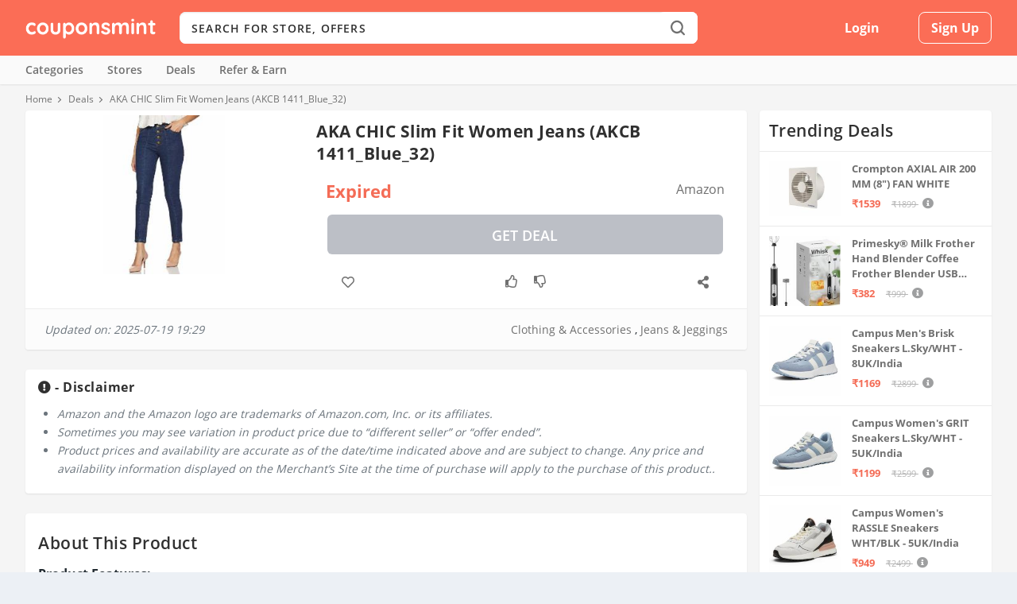

--- FILE ---
content_type: text/html;charset=UTF-8
request_url: https://couponsmint.com/deal/aka-chic-slim-fit-women-jeans-akcb-1411-blue-32
body_size: 70088
content:









<!DOCTYPE html>
<!--[if IE 6]>
<html id="ie6" lang="en-US" prefix="og: http://ogp.me/ns#">
<![endif]-->
<!--[if IE 7]>
<html id="ie7" lang="en-US" prefix="og: http://ogp.me/ns#">
<![endif]-->
<!--[if IE 8]>
<html id="ie8" lang="en-US" prefix="og: http://ogp.me/ns#">
<![endif]-->
<!--[if !(IE 6) | !(IE 7) | !(IE 8)  ]><!-->
<html lang="en-US" prefix="og: http://ogp.me/ns#">
<!--<![endif]-->
<head>
    <meta charset="utf-8">
    <meta http-equiv="X-UA-Compatible" content="IE=edge">
    <meta name="viewport" content="width=device-width, initial-scale=1, shrink-to-fit=no">
    <link rel="shortcut icon" href="/cmint/images/cm-fav.png" />
    








    

    


    


    

    

    
        <title>AKA CHIC Slim Fit Women Jeans (AKCB 1411_Blue_32)</title>
        <link rel="canonical" href="https://couponsmint.com/deal/aka-chic-slim-fit-women-jeans-akcb-1411-blue-32" />
    

    

    

    

    


    

    


    

    
    

    

    



    
<link rel="preconnect" href="//www.googletagmanager.com"/>
<link rel="preconnect" href="//maxcdn.bootstrapcdn.com"/>
<link rel="preconnect" href="//apis.google.com"/>
<link rel="preconnect" href="//www.google.com"/>
<link rel="preconnect" href="//www.gstatic.com"/>
<link rel="preconnect" href="//www.googletagservices.com"/>
<link rel="preconnect" href="//fonts.googleapis.com"/>
<link rel="preconnect" href="//fonts.gstatic.com"/>


    <link rel="preload" href="/cmint/fonts/Open_Sans_400.woff2" as="font" type="font/woff2" crossorigin="anonymous">
    <link rel="preload" href="/cmint/fonts/Open_Sans_400.woff" as="font" type="font/woff" crossorigin="anonymous">
    <link rel="preload" href="/cmint/fonts/Open_Sans_400.ttf" as="font" type="font/ttf" crossorigin="anonymous">


    <meta property="og:locale" content="en_US" />
    <meta property="og:type" content="website" />
    <meta property="og:title" content="" />
    <meta property="og:description" content="" />
    <meta property="og:url" content="https://couponsmint.com/" />
    <meta property="og:site_name" content="CouponsMint" />
    <meta name="twitter:card" content="summary" />
    <meta name="twitter:description" content="" />
    <meta name="twitter:title" content="" />
    <meta name="google-signin-client_id" content="374619456560-l3pkt2q3ijd0409h4rl6uho1kgbrpjpj.apps.googleusercontent.com"/>

    <script type="text/javascript">
        var csrfToken = '';
        var csrfHeader = '';
        var topic = "";
        var pTopic = "";
    </script>
    <script type='application/ld+json'>{"@context":"https:\/\/schema.org","@type":"WebSite","@id":"#website","url":"https:\/\/couponsmint.com\/","name":"CouponsMint","potentialAction":{"@type":"SearchAction","target":"https:\/\/couponsmint.com\/?s={search_term_string}","query-input":"required name=search_term_string"}}</script>
    <style>
        @charset 'UTF-8';a,body,div,form,h4,header,html,img,label,li,nav,p,span,ul{margin:0;padding:0;border:0;font:inherit;vertical-align:baseline}h4{padding-bottom:10px;font-family:'Open Sans',sans-serif;font-weight:700;letter-spacing:.5px;line-height:1.3em;text-transform:capitalize}h4{color:#464646}@font-face{font-family:'Open Sans';src:url('/cmint/fonts/Open_Sans_400.eot');src:url('/cmint/fonts/Open_Sans_400.woff2') format("woff2"),url('/cmint/fonts/Open_Sans_400.woff') format("woff"),url('/cmint/fonts/Open_Sans_400.ttf') format("truetype"),url('/cmint/fonts/Open_Sans_400.svg#OpenSans') format('svg');font-weight:400;font-style:normal;font-display:swap}@font-face{font-family:'Open Sans';src:url('/cmint/fonts/Open_Sans_600.eot');src:url('/cmint/fonts/Open_Sans_600.woff2') format("woff2"),url('/cmint/fonts/Open_Sans_600.woff') format("woff"),url('/cmint/fonts/Open_Sans_600.ttf') format("truetype"),url('/cmint/fonts/Open_Sans_600.svg#OpenSans') format('svg');font-weight:600;font-style:normal;font-display:swap}@font-face{font-family:'Open Sans';src:url('/cmint/fonts/Open_Sans_700.eot');src:url('/cmint/fonts/Open_Sans_700.woff2') format("woff2"),url('/cmint/fonts/Open_Sans_700.woff') format("woff"),url('/cmint/fonts/Open_Sans_700.ttf') format("truetype");font-weight:700;font-style:normal;font-display:swap}@font-face{font-family:ET-Extra;src:url('/cmint/fonts/ET-Extra.eot');src:url('/cmint/fonts/ET-Extra.eot?#iefix') format("embedded-opentype"),url('/cmint/fonts/ET-Extra.woff') format("woff"),url('/cmint/fonts/ET-Extra.ttf') format("truetype"),url('/cmint/fonts/ET-Extra.svg#ET-Extra') format("svg");font-weight:400;font-style:normal;font-display:swap}@font-face{font-family:'Font Awesome 5 Free';font-style:normal;font-weight:400;font-display:auto;src:url("https://cdnjs.cloudflare.com/ajax/libs/font-awesome/5.9.0/webfonts/fa-regular-400.eot");src:url("https://cdnjs.cloudflare.com/ajax/libs/font-awesome/5.9.0/webfonts/fa-regular-400.eot?#iefix") format("embedded-opentype"),url("https://cdnjs.cloudflare.com/ajax/libs/font-awesome/5.9.0/webfonts/fa-regular-400.woff2") format("woff2"),url("https://cdnjs.cloudflare.com/ajax/libs/font-awesome/5.9.0/webfonts/fa-regular-400.woff") format("woff"),url("https://cdnjs.cloudflare.com/ajax/libs/font-awesome/5.9.0/webfonts/fa-regular-400.ttf") format("truetype"),url("https://cdnjs.cloudflare.com/ajax/libs/font-awesome/5.9.0/webfonts/fa-regular-400.svg#fontawesome") format("svg")}@font-face{font-family:'Font Awesome 5 Free';font-style:normal;font-weight:900;font-display:auto;src:url("https://cdnjs.cloudflare.com/ajax/libs/font-awesome/5.9.0/webfonts/fa-solid-900.eot");src:url("https://cdnjs.cloudflare.com/ajax/libs/font-awesome/5.9.0/webfonts/fa-solid-900.eot?#iefix") format("embedded-opentype"),url("https://cdnjs.cloudflare.com/ajax/libs/font-awesome/5.9.0/webfonts/fa-solid-900.woff2") format("woff2"),url("https://cdnjs.cloudflare.com/ajax/libs/font-awesome/5.9.0/webfonts/fa-solid-900.woff") format("woff"),url("https://cdnjs.cloudflare.com/ajax/libs/font-awesome/5.9.0/webfonts/fa-solid-900.ttf") format("truetype"),url("https://cdnjs.cloudflare.com/ajax/libs/font-awesome/5.9.0/webfonts/fa-solid-900.svg#fontawesome") format("svg")}a,p{word-break:break-word}#main-content .container{max-width:1220px}img{max-width:100%}body{-moz-osx-font-smoothing:grayscale;-webkit-font-smoothing:antialiased}a,body,div,form,h3,h4,header,html,img,label,li,nav,p,span,ul{margin:0;padding:0;border:0;font:inherit;vertical-align:baseline}body,p,ul{line-height:1.7em}header,nav{display:block}body{color:#20292f;background:#ecf0f5;padding:0;margin:0;font-family:'Open Sans',sans-serif;font-size:16px;font-weight:400}a{text-decoration:none;word-wrap:break-word}h3,h4{padding-bottom:10px;font-family:'Open Sans',sans-serif;font-weight:700;letter-spacing:.5px;line-height:1.3em;text-transform:capitalize}h3{font-size:20px}h4{font-size:18px}h3,h4{color:#464646}ul{list-style:none;padding:.7em 0 .3em 1.143em}p{margin-bottom:1.6em;word-wrap:break-word}p:last-of-type{margin-bottom:0}ul{list-style-type:disc}ul li{margin-bottom:.7em}.clearfix:after{content:'';clear:both;display:block;width:0;height:0;overflow:hidden;visibility:hidden}img{height:auto}input::-webkit-input-placeholder,input[type=text]::-webkit-input-placeholder{color:inherit;font-size:inherit;font-family:inherit;font-weight:600;letter-spacing:1.2px;text-transform:uppercase}input::-moz-placeholder,input[type=text]::-moz-placeholder{color:inherit;font-size:inherit;font-family:inherit;font-weight:600;letter-spacing:1.2px;text-transform:uppercase}input:-ms-input-placeholder,input[type=text]:-ms-input-placeholder{color:inherit;font-size:inherit;font-family:inherit;font-weight:600;letter-spacing:1.2px;text-transform:uppercase}input::-webkit-search-cancel-button,input::-webkit-search-decoration,input::-webkit-search-results-button,input::-webkit-search-results-decoration,input[type=text]::-webkit-search-cancel-button,input[type=text]::-webkit-search-decoration,input[type=text]::-webkit-search-results-button,input[type=text]::-webkit-search-results-decoration{display:none}button{outline:0;display:inline-block;background:rgba(0,0,0,.1);padding:10px 12px;border:0 solid #fff;border-radius:3px;box-shadow:none;color:rgba(0,0,0,.6);font-family:inherit;font-size:inherit;font-weight:600;line-height:normal;text-shadow:none;text-transform:uppercase}#back_to_top{display:block}#back_to_top{z-index:999;position:fixed!important;right:0;bottom:125px;background:rgb(245 116 96);padding:5px;border-radius:3px 0 0 3px;font-size:30px;text-align:center;text-decoration:none;-webkit-transform:translateX(100%);transform:translateX(100%);visibility:hidden}#back_to_top::before{content:'\e630'}#back_to_top.hidden{opacity:0;-webkit-transform:translateX(100%);transform:translateX(100%);visibility:hidden}#back_to_top{color:#fff;position:relative;font-family:ET-Extra!important;speak:none;font-style:normal;font-weight:400;font-variant:normal;text-transform:none;line-height:inherit!important}#page-container{background-color:#f5f5f5}.container{position:relative;width:95%;max-width:1220px;margin:0 auto}#content-area{display:-webkit-box;display:-ms-flexbox;display:flex;-webkit-box-orient:horizontal;-webkit-box-direction:normal;-ms-flex-direction:row;flex-direction:row;-ms-flex-wrap:nowrap;flex-wrap:nowrap;width:100%}*{box-sizing:border-box}.nav li li{padding:0 20px;margin:0}.nav li{position:relative;line-height:1em}.nav li li{position:relative;line-height:2em}.clearfix:after{visibility:hidden;display:block;font-size:0;content:" ";clear:both;height:0}@media only screen and (max-width:1024px){#content-area{display:-webkit-box;display:-ms-flexbox;display:flex;-ms-flex-wrap:wrap;flex-wrap:wrap}}.mfp-hide{display:none!important}button::-moz-focus-inner{padding:0;border:0}#main-content{padding-top:5px}.fa{-moz-osx-font-smoothing:grayscale;-webkit-font-smoothing:antialiased;display:inline-block;font-style:normal;font-variant:normal;text-rendering:auto;line-height:1}.fa-angle-right:before{content:"\f105"}.fa-check:before{content:"\f00c"}.fa{font-family:'Font Awesome 5 Free';font-weight:900}.logo-img{height:auto;vertical-align:middle}.cm-search-inline-black{background-position:center;background-repeat:no-repeat;display:block}.cm-search-inline-black{background-color:#fff;background-image:url([data-uri]);background-size:18px 30px}.pull-left{float:left!important}.pull-right{float:right!important}.text-left{text-align:left!important}.header__top-bar{background-color:#fb6d56;margin:0 0 10px;position:relative;z-index:9999}.header__top-bar .container{height:100%;position:relative}.header__top-bar .header-container{-webkit-align-items:center;align-items:center;display:-webkit-flex;display:-msflex;-webkit-flex-wrap:wrap;flex-wrap:wrap;height:100%;-webkit-justify-content:space-between;justify-content:space-between}.header__top-bar .header-container .cm-logo{margin:0 15px 0 0;width:164px}.header__top-bar .header-container .cm-logo a{display:block}.input-group{position:relative;display:table;border-collapse:separate}@media (min-width:768px){.search-top .input-group .input-group-addon i{height:30px;width:18px}.header__top-bar{height:70px;margin:0}.search-top .input-group .input-group-addon{-webkit-align-items:center;align-items:center;background-color:#fff;border:0;-moz-border-radius:8px;-ms-border-radius:8px;-webkit-border-radius:8px;border-radius:8px;-moz-box-shadow:none;-ms-box-shadow:none;-webkit-box-shadow:none;box-shadow:none;display:-webkit-flex;display:-msflex;display:flex;float:left;height:100%;-webkit-justify-content:center;justify-content:center;outline:0;padding:0;position:absolute;right:0;width:50px;z-index:4}}.search-top{display:-webkit-flex;display:-msflex;display:flex;-webkit-flex-grow:1;flex-grow:1;left:-100%;margin:0;opacity:0;padding:0;position:absolute;top:0;visibility:hidden;width:0;z-index:9999}.search-top #top-search-form{background-color:#fff;width:100%}@media (min-width:768px){.search-top{left:auto;margin:0 15px;opacity:1;position:relative;top:auto;visibility:visible;width:auto}.search-top #top-search-form{-moz-border-radius:8px;-ms-border-radius:8px;-webkit-border-radius:8px;border-radius:8px}}.search-top .search-wrap{display:-webkit-flex;display:-msflex;display:flex;-webkit-flex-direction:row-reverse;flex-direction:row-reverse;-webkit-flex-wrap:wrap;flex-wrap:wrap;width:100%}.search-top .search-wrap .twitter-typeahead{background-color:#fff;-moz-border-radius:8px;-ms-border-radius:8px;-webkit-border-radius:8px;border-radius:8px;display:-webkit-flex;display:-msflex;display:flex;-webkit-flex-grow:1;flex-grow:1;vertical-align:middle;width:100%}.header__top-bar .header-container .top-links{display:-webkit-flex;display:-msflex;display:flex;-webkit-flex-grow:1;flex-grow:1;height:100%}@media (min-width:768px){.header__top-bar .header-container .top-links{-webkit-flex-grow:unset;flex-grow:unset}.header__top-bar .header-container .top-links.guest{width:355px}}.header__top-bar .header-container .top-links .header__top-links-wrap{width:100%}.header__top-bar .header-container .top-links .header__top-links-wrap .header__top-links{-webkit-align-items:center;align-items:center;display:-webkit-flex;display:-msflex;display:flex;-webkit-flex-wrap:wrap;flex-wrap:wrap;height:100%;-webkit-justify-content:flex-end;justify-content:flex-end;margin:0;padding:0;position:relative;width:100%}@media (min-width:768px){.header__top-bar .header-container .top-links .header__top-links-wrap .header__top-links{-webkit-justify-content:space-evenly;justify-content:space-evenly}}.header__top-bar .header-container .top-links .header__top-links-wrap .header__top-links>li{-webkit-align-items:center;align-items:center;display:-webkit-flex;display:-msflex;display:flex;height:100%;-webkit-justify-content:center;justify-content:center;position:relative;vertical-align:middle}.header__top-bar .header-container .top-links .header__top-links-wrap .header__top-links>li:not(.nav-menu-handle):not(.search-handle){display:none}@media (min-width:768px){.header__top-bar .header-container .top-links .header__top-links-wrap .header__top-links>li{-webkit-flex-grow:1;flex-grow:1}.header__top-bar .header-container .top-links .header__top-links-wrap .header__top-links>li:not(.nav-menu-handle):not(.search-handle){display:-webkit-flex;display:-msflex;display:flex}}.header__top-bar .header-container .top-links .header__top-links-wrap .header__top-links>li.signup{-webkit-flex-grow:0;flex-grow:0;-webkit-justify-content:flex-end;justify-content:flex-end;margin-left:15px}.header__top-bar .header-container .top-links .header__top-links-wrap .header__top-links>li:not(.language)>a{-webkit-align-items:center;align-items:center;display:-webkit-flex;display:-msflex;display:flex;font-size:16px;font-weight:500;-webkit-justify-content:center;justify-content:center;position:relative}.header__top-bar .header-container .top-links .header__top-links-wrap .header__top-links>li>a{color:#fff}.header__top-bar .header-container .top-links .header__top-links-wrap .header__top-links>li.signup a{-moz-border-radius:8px;-ms-border-radius:8px;-webkit-border-radius:8px;border-radius:8px;font-weight:800;text-transform:capitalize}.header__top-bar .header-container .top-links .header__top-links-wrap .header__top-links>li.signup a{border:1px solid #fff;background-color:transparent;color:#fff;height:40px;padding:10px 15px}.action{color:#427bf5!important;font-weight:500;outline:0}.search-top .search-wrap #top-search{border:0;-moz-border-radius:8px;-ms-border-radius:8px;-webkit-border-radius:8px;border-radius:8px;background-color:#fff;color:#303030;display:-webkit-flex;display:-msflex;display:flex;-webkit-flex-grow:1;flex-grow:1;font-size:14px;height:50px;padding-left:15px;width:100%;z-index:3}.header-nav{background-color:#fafafa;-moz-box-shadow:0 1px 2px rgba(48,48,48,.1);-ms-box-shadow:0 1px 2px rgba(48,48,48,.1);-webkit-box-shadow:0 1px 2px rgb(48 48 48 / 10%);box-shadow:0 1px 2px rgb(48 48 48 / 10%);margin:0 0 10px;position:relative;z-index:999}@media (min-width:768px){.search-top .search-wrap #top-search{height:40px}.header-nav{margin:0 0 5px}}.header-nav ul{padding:0}.header-nav ul.nav>li{display:inline-block;margin:0 30px 0 0;padding:0;position:relative}.header-nav ul.nav>li>a{-webkit-align-items:center;align-items:center;display:-webkit-flex;display:-msflex;display:flex;font-size:14px;font-weight:600;padding:10px 0;color:#707070}.header-nav ul.nav>li.specials{margin-left:auto;margin-right:0}.header-nav ul.nav>li.specials ol{-webkit-align-items:center;align-items:center;display:-webkit-flex;display:-msflex;display:flex;-webkit-flex-direction:row;flex-direction:row;list-style-type:none;padding:0}.header-nav ul.nav>li.specials .special{margin-right:30px}@-webkit-keyframes jahBounceInDown{60%,75%,90%,from,to{-webkit-animation-timing-function:cubic-bezier(.215,.61,.355,1);animation-timing-function:cubic-bezier(.215,.61,.355,1)}0%{opacity:0;-webkit-transform:translate3d(-50%,-3000px,0);transform:translate3d(-50%,-3000px,0)}60%{opacity:1;-webkit-transform:translate3d(-50%,25px,0);transform:translate3d(-50%,25px,0)}75%{-webkit-transform:translate3d(-50%,-10px,0);transform:translate3d(-50%,-10px,0)}90%{-webkit-transform:translate3d(-50%,5px,0);transform:translate3d(-50%,5px,0)}to{-webkit-transform:translate3d(-50%,0,0);transform:translate3d(-50%,0,0)}}@keyframes jahBounceInDown{60%,75%,90%,from,to{-webkit-animation-timing-function:cubic-bezier(.215,.61,.355,1);animation-timing-function:cubic-bezier(.215,.61,.355,1)}0%{opacity:0;-webkit-transform:translate3d(-50%,-3000px,0);transform:translate3d(-50%,-3000px,0)}60%{opacity:1;-webkit-transform:translate3d(-50%,25px,0);transform:translate3d(-50%,25px,0)}75%{-webkit-transform:translate3d(-50%,-10px,0);transform:translate3d(-50%,-10px,0)}90%{-webkit-transform:translate3d(-50%,5px,0);transform:translate3d(-50%,5px,0)}to{-webkit-transform:translate3d(-50%,0,0);transform:translate3d(-50%,0,0)}}#jah-subscription-prompt .jahanimated{-webkit-animation-duration:1s;animation-duration:1s;-webkit-animation-fill-mode:both;animation-fill-mode:both}#jah-subscription-prompt .jah_prompt_containr{webkit-animation-name:jahBounceInDown;animation-name:jahBounceInDown;webkit-animation-duration:.8s;animation-duration:.8s;-webkit-animation-fill-mode:none;animation-fill-mode:none;position:fixed;top:0;left:50%;background:#f9f9f9;width:430px;height:auto;padding:0;border-radius:0 0 4px 4px;font-family:'Open Sans',sans-serif;z-index:9999999999;box-shadow:0 0 30px rgba(0,0,0,.1);transform:translate(-50%,0);border:1px solid #e6e6e6;padding-bottom:6px}#jah-subscription-prompt .prompt_continer_pdng .jah_img_container{float:left;width:17%;height:100%;padding-left:10px}#jah-subscription-prompt .jah_text_container .jah-dialog-text{overflow:hidden;text-overflow:ellipsis;word-wrap:break-word;color:#5a5a5a;font-size:14px;font-weight:700;line-height:1.4em;margin-bottom:8px;display:-webkit-box;-webkit-line-clamp:2;max-height:42px;-webkit-box-orient:vertical;text-align:left}#jah-subscription-prompt .prompt_continer_pdng .jah_text_container{width:80%;float:right;color:#fff;text-align:left}#jah-subscription-prompt .jah_text_container .jah_description{text-align:left;line-height:16px;word-wrap:break-word;text-overflow:ellipsis;max-height:30px;display:-webkit-box;-webkit-line-clamp:2;-webkit-box-orient:vertical;overflow:hidden;word-wrap:break-word;color:#878484;font-weight:400;font-size:12px}#jah-subscription-prompt .jah_prompt_containr .jah_buttons_container{padding-top:10px;padding-right:10px;text-align:right}#jah-subscription-prompt .jah_buttons_container a.jah_allow_button{white-space:nowrap;background:#0e53a1;display:inline-block;text-align:center;vertical-align:middle;line-height:1;font-size:12px;letter-spacing:1px;min-width:85px;max-width:120px;background-image:none;color:#fff;padding:10px 5px;text-overflow:ellipsis;border-radius:4px;overflow:hidden;text-decoration:none}#jah-subscription-prompt .jah_buttons_container a.jah_block_button{margin:6px;white-space:nowrap;overflow:hidden;border:1px solid #bdbdbd;color:grey;display:inline-block;text-align:center;vertical-align:middle;line-height:1;font-size:12px;letter-spacing:1px;min-width:85px;max-width:120px;background-image:none;background:0;padding:10px 5px;text-overflow:ellipsis;border-radius:4px;text-decoration:none}#jah-subscription-prompt .jah_prompt_containr .prompt_continer_pdng{width:100%;padding:10px 0;float:left}@media screen and (max-width:500px){#jah-subscription-prompt .jah_text_container .jah-dialog-text{font-size:15px;line-height:20px}#jah-subscription-prompt .jah_text_container .jah_description{line-height:16px;font-size:13px;max-height:30px}#jah-subscription-prompt .jah_buttons_container a.jah_allow_button{font-weight:600;min-width:80px;max-width:100px;white-space:nowrap;overflow:hidden;font-size:12px}#jah-subscription-prompt .jah_buttons_container a.jah_block_button{font-weight:600;min-width:80px;max-width:100px;white-space:nowrap;overflow:hidden;font-size:12px}#jah-subscription-prompt .jah_prompt_containr{position:fixed;top:auto;bottom:0;width:100%;padding:10px 0;padding-bottom:4px}#jah-subscription-prompt .prompt_continer_pdng .jah_img_container{padding-left:10px}#jah-subscription-prompt .prompt_continer_pdng .jah_text_container{padding-right:10px;width:74%}}@media only screen and (max-width:800px) and (min-width:601px){#jah-subscription-prompt .jah_prompt_containr{webkit-animation-name:jahBounceInDown;animation-name:jahBounceInDown;webkit-animation-duration:.8s;animation-duration:.8s;-webkit-animation-fill-mode:none;animation-fill-mode:none;position:fixed;top:0;left:50%;background:#f9f9f9;width:430px;height:auto;padding:0;border-radius:0 0 4px 4px;font-family:'Open Sans',sans-serif;z-index:9999999999;box-shadow:0 0 30px rgba(0,0,0,.1);transform:translate(-50%,0);border:1px solid #e6e6e6;padding-bottom:6px}}
        ol,ul{list-style: none}
    </style>
    <link rel="stylesheet" type="text/css" href="/cmint/css/cm.css?v=1.4">
    <link rel="stylesheet" href="https://cdnjs.cloudflare.com/ajax/libs/font-awesome/5.9.0/css/all.css">
    <link rel="stylesheet" type="text/css" href="//cdn.jsdelivr.net/npm/slick-carousel@1.8.1/slick/slick.css"/>
    <link rel="stylesheet" href="/cmint/css/easy-autocomplete.min.css">
    <link rel="stylesheet" href="/cmint/css/simple-notify.min.css">
    <!-- Global site tag (gtag.js) - Google Analytics -->
<script async src="https://www.googletagmanager.com/gtag/js?id=G-KZKNZ6X7Q7"></script>
<script>
    var host = window.location.hostname;
    if(host != "localhost"){
        window.dataLayer = window.dataLayer || [];
        function gtag(){dataLayer.push(arguments);}
        gtag('js', new Date());

        gtag('config', 'G-KZKNZ6X7Q7');
    }
</script>

</head>
<body class="page-template-default body-store page page-id-14908 theme-Extra woocommerce-js et_extra et_fixed_nav et_smooth_scroll et_pb_gutters3 et_primary_nav_dropdown_animation_flipInX et_secondary_nav_dropdown_animation_Default et_includes_sidebar et-db chrome">

<div id="page-container" class="page-container">
    


<div class="site-overlay"></div>
<header>
    <div class="header__top-bar" id="header">
        <div class="container">
            <div class="header-container clearfix">
                <div class="cm-logo pull-left text-left">
                    <a rel="home" href="/"><img alt="CouponsMint" class="logo-img" src="/cmint/images/couponsmint.png"/></a>
                </div>
                <div class="search-top">
                    <form action="/search" id="top-search-form" class="store-search text-left">
                        <div class="input-group search-wrap">
                            <button type="submit" class="input-group-addon"><i class="cm-search-inline-black"></i></button>
                            <span class="twitter-typeahead">
                                <input type="text" name="q" required placeholder="Search for store, offers" autocomplete="off" id="top-search"  class="">
                            </span>
                        </div>
                    </form>
                </div>
                <div class="top-links guest pull-right">
                    <div class="header__top-links-wrap">
                        
                            
                            
                                <ul class="header__top-links pull-right">
                                    <li></li>
                                    <li></li>
                                    <li class="signin">
                                        <a class="loginbox signin_model">Login</a>
                                    </li>
                                    <li class="signup">
                                        <a class="signupbox signup_model">Sign Up</a>
                                    </li>
                                </ul>
                            
                        

                    </div>
                </div>
            </div>
        </div>
    </div>
    <nav class="header-nav">
        <div class="container">

            <ul class="nav links clearfix">
                <li>
                    <a href="/categories">Categories</a>
                </li>
                <li>
                    <a href="/stores">Stores</a>
                </li>
                <li>
                    <a href="/deals">Deals</a>
                </li>
                <li>
                    <a href="/refer-and-earn"><b>Refer & Earn</b></a>
                    <!--<a href="/referral-giveaway"><b>Referral Giveaway</b></a>-->
                </li>
                <!--
                <li>
                    <a href="/earn-free-cash/cmint-mail"><b>Earn Free Cash</b></a>
                </li>
                -->

    

                <li class="specials">
                    <ol>
                        <li class="special"></li>
                        <li class="special"></li>
                    </ol>
                </li>
            </ul>
        </div>
    </nav>
</header>

<script type="text/javascript">

</script>
    










<nav class="breadcrumb">
    <div class="container">
        <div class="cm-row">
            <div class="cm-col-xs-12 no-lpadd">
                <ol itemscope="" itemtype="http://schema.org/BreadcrumbList">
                    <li itemprop="itemListElement" itemscope="" itemtype="http://schema.org/ListItem"><a itemprop="item" href="https://couponsmint.com"><span itemprop="name">Home</span></a><meta itemprop="position" content="1"></li>
                    <li itemprop="itemListElement" itemscope="" itemtype="http://schema.org/ListItem"><a itemprop="item" href="https://couponsmint.com/deals"><span itemprop="name">Deals</span></a><meta itemprop="position" content="2"></li>
                    <li itemprop="itemListElement" itemscope="" itemtype="http://schema.org/ListItem"><span itemprop="name">AKA CHIC Slim Fit Women Jeans (AKCB 1411_Blue_32)</span><meta itemprop="position" content="3"></li>
                </ol>
            </div>
        </div>
    </div>
</nav>
<div class="container">

    <div class="cm-row">
        <div class="cm-col-xs-12 cm-col-sm-9 cm-col-lg-9 pd-lr0 clearfix">
            <div class="cm-box dlp-main-content">
                <h1 >AKA CHIC Slim Fit Women Jeans (AKCB 1411_Blue_32)</h1>
                <div class="dlp-img">
                    <div class="cm-img-wrap">
                        <img class="cm-img"  src="https://couponsmint.com/cmint/images/deal/g6/1w/g61w_gwvx127sljqxcpiea-lg.jpg"/>
                    </div>
                </div>
                <div class="dlp-right">
                    <div class="dlp-price">
                        <div class="price">
                            
                                
                                Expired
                                
                                
                            
                        </div>
                        <div class="line">

                        </div>
                        
                            
                                <a class="store-logo">Amazon</a>
                            
                            
                        

                    </div>
                    <div class="dlp-buy">
                    
                        <a rel="nofollow" target="_blank" href="/deal/shop-now?id=xZLf4DxQawUbOIOiT_8wUA==&s=amazon" class="cm-btn shop-now-btn mb-0 cm_event" data-action="get-deal-clicked" data-c="getdeal" data-l="Get Deal Clicked" data-i="true" style="background-color:#bcbfc6;">Get Deal</a>
                        
                    
                    </div>
                    <div class="cm-page-actions deal">
                        <ul>
                            <li>
                                <button class="cm-deal-save save_deal" data-id="xZLf4DxQawUbOIOiT_8wUA==">
                                    <i class="cmf-heart"></i>
                                </button>
                            </li>
                            <li>
                                <span class="like_deal like" data-id="xZLf4DxQawUbOIOiT_8wUA=="><i class="cmf-like"></i></span>
                                <span class="dis_like_deal dislike" data-id="xZLf4DxQawUbOIOiT_8wUA=="><i class="cmf-dislike"></i></span>
                            </li>
                            <li style="position: relative">
                                <span class="share"><i class="fas fa-share-alt"></i></span>
                                <div class="cm-menu-wrap" style="top: 40px; right: 0; min-width:130px">
                                    <div class="cm-menu">
                                        <a rel="noopener nofollow" href="https://api.whatsapp.com/send?text=AKA CHIC Slim Fit Women Jeans (AKCB 1411_Blue_32) - https://couponsmint.com/deal/aka-chic-slim-fit-women-jeans-akcb-1411-blue-32" target="_blank" role="button">
                                            <i class="fab fa-whatsapp icon"></i><span class="text">WhatsApp</span>
                                        </a>
                                        <a rel="noopener nofollow" href="https://t.me/share/url?url=https://couponsmint.com/deal/aka-chic-slim-fit-women-jeans-akcb-1411-blue-32&text=AKA CHIC Slim Fit Women Jeans (AKCB 1411_Blue_32)" target="_blank" role="button">
                                            <i class="fab fa-telegram-plane icon"></i><span class="text">Telegram</span>
                                        </a>

                                        <a rel="noopener nofollow" href="mailto:?subject=AKA CHIC Slim Fit Women Jeans (AKCB 1411_Blue_32)&body=https://couponsmint.com/deal/aka-chic-slim-fit-women-jeans-akcb-1411-blue-32" onClick="javascript:window.open(this.href, '', 'menubar=no,toolbar=no,resizable=yes,scrollbars=yes,height=300,width=600');return false;" target="_blank" role="button">
                                            <i class="fas fa-envelope icon"></i><span class="text">Email</span>
                                        </a>

                                        <a rel="noopener nofollow" onclick="window.open(this.href,'facebook-share-dialog', 'width=626,height=436');return false;" href="http://www.facebook.com/share.php?u=https://couponsmint.com/deal/aka-chic-slim-fit-women-jeans-akcb-1411-blue-32" target="_blank" role="button">
                                            <i class="fab fa-facebook-f icon"></i><span class="text">Facebook</span>
                                        </a>
                                        <a rel="noopener nofollow" onclick="window.open(this.href,'','width=626,height=436');return false;" href="http://twitter.com/share?url=https://couponsmint.com/deal/aka-chic-slim-fit-women-jeans-akcb-1411-blue-32&text=AKA CHIC Slim Fit Women Jeans (AKCB 1411_Blue_32)" target="_blank" role="button">
                                            <i class="fab fa-twitter icon"></i><span class="text">Twitter</span>
                                        </a>
                                        <!--
                                        <a rel="noopener nofollow" href="" target="_blank" role="button">
                                            <i class="fas fa-copy icon"></i><span class="text">Copy</span>
                                        </a>
                                        -->
                                    </div>
                                </div>
                            </li>
                        </ul>
                    </div>
                </div>
                <div class="dlp-footer">
                    
                        <div style="width: 100%; display: flex; justify-content: space-between; align-items: center;">
                            <div><span style="font-style: italic; color: #6c757d!important; font-size:14px;">Updated on: 2025-07-19 19:29</span></div>
                            <div>
                                <span class="categories">
                                    
                                        <a href="/deal/category/clothing-and-accessories">Clothing & Accessories</a>
                                    
                                        , <a href="/deal/category/jeans-and-jeggings">Jeans & Jeggings</a>
                                    
                                </span>
                            </div>
                        </div>
                    
                </div>
            </div>
            <div class="cm-box padded">
                <div><h5><i class="fa fa-exclamation-circle" aria-hidden="true"></i> - Disclaimer</h5></div>
                <div class="cm-content">
                    <ul style="font-style: italic; color: #6c757d!important; font-size:14px;">
                        <li><span>Amazon and the Amazon logo are trademarks of Amazon.com, Inc. or its affiliates.</span></li>
                        <li><span>Sometimes you may see variation in product price due to “different seller” or “offer ended”.</span></li>
                        <li><span>Product prices and availability are accurate as of the date/time indicated above and are subject to change. Any price and availability information displayed on the Merchant’s Site at the time of purchase will apply to the purchase of this product..</span></li>
                    </ul>
                </div>
            </div>

            <div class="cm-box padded">

                <div class="cm-box-header pd-lr0">
                    <div class="cm-box-title">
                        
                            <h2>About this Product</h2>
                            
                        
                    </div>
                </div>
                <div class="cm-content">
                    
                        <div class="cm-desc">
                            <div class="cm-content large">
                                <strong>Product Features:</strong>
                                    <ul><li>Mid Rise</li><li>Slim Fit</li><li>Basic 5 Pocket</li><li>'To choose the right size- please refer Slim Fit size chart and how to measure image''</li><li>Zip Fly With Button Closure</li><li>Front 4 Button</li><li>Denim Cotton,Polyester,Elastane</li><li>Stretchable</li><li>Machine/Hand wash seperately. Do not bleach .Do not wring. Dry in shade. Tumble dry on low. Use mild detergent only.</li><li>Product color may slightly vary due to your Screen settings</li></ul>
                            </div>
                            <span>
                                <a class="read-more" role="button">Read More</a>
                            </span>
                        </div>
                    
                    <table style="border-collapse: collapse; width: 100%;" border="1">
<tbody>
<tr>
<td style="width: 50%;">&nbsp;</td>
<td style="width: 50%;">&nbsp;</td>
</tr>
</tbody>
</table>
                    <br/>
                    
                    

                    


                </div>

                
            </div>



            <div style="width: 100%;">
                <!--
                <a class="cm_event" data-action="clearance-store-banner-clicked" data-c="banner" data-l="Clearance Store Banner Clicked" data-i="true" href="https://www.amazon.in/b?ie=UTF8&node=18016023031&tag=cmint-21" target="_blank">
                    <img alt="Clearance Store Min.70% off" style="width: 100%;" src="/cmint/images/clearance-store-fashion-banner_finaldays.jpg">
                </a>
                <a class="cm_event" data-action="great-republic-day-sale-banner-clicked" data-c="banner" data-l="Great Republic Day Sale Banner Clicked" data-i="true" href="https://amzn.to/3iDtvdm" target="_blank">
                    <img alt="Great Republic Day Sale" style="width: 100%;" src="/cmint/images/grds/grds_live_now_banner.jpg">
                </a>


                <a class="cm_event" data-action="grds-redmi10power-banner-clicked" data-c="banner" data-l="Great Republic Day Sale Banner Clicked" data-i="true" href="https://amzn.to/3CWc7HA" target="_blank">
                    <img alt="Great Republic Day Sale" style="width: 100%;" src="/cmint/images/grds/redmi10power_banner.jpg">
                </a>
                -->

            </div>
            
            
                <h2>Related Deals</h2>
                <div class="deals-container clearfix">
                    
                        <div class="deal-card-holder row4">
                            <div class="deal-card height-auto">
                                <p class="img-container">
                                    <a href="/deal/little-angel-baby-easy-dry-diaper-pants-with-12-hrs-absorption-large-size-9-14-kgs-l-62-pieces">
                                        <img class="lazy" data-src="https://couponsmint.com/cmint/images/deal/y6/ot/y6otk5i1-plsuc6qvfngtw-md.jpg">
                                    </a>
                                </p>
                                <p class="card-title">
                                    <a title="Little Angel Baby Easy Dry Diaper Pants With 12 Hrs Absorption Large Size, 9-14 Kgs - L (62 Pieces)" href="/deal/little-angel-baby-easy-dry-diaper-pants-with-12-hrs-absorption-large-size-9-14-kgs-l-62-pieces">Little Angel Baby Easy Dry Diaper Pants With 12 Hrs Absorption Large Size, 9-14 Kgs - L (62 Pieces)</a>
                                </p>
                                <div class="deal-col12 store-info">
                                    <div class="store deal-col5">
                                        <p class="store-name">
                                            
                                                
                                                    <a>Amazon</a>
                                                
                                                
                                            

                                        </p>
                                    </div>
                                    <div class="added-info deal-col5">
                                        <p class="time-ago"></p>
                                    </div>
                                </div>
                                <div class="deal-col12 no-padding get-deal-box">
                                    <div class="deal-col7 no-padding price-holder">
                                        <div class="deal-col12 no-padding price-cont">
                                            
                                                
                                                
                                                    <p class="mrp"><del><i>₹</i>1099</del><span class="off">55% off</span></p>
                                                    <p class="ptp"><i>₹</i>499
                                                        <span data-html="true" data-toggle="tooltip" data-placement="top" data-boundary="window" data-offset="0,10" title="" data-original-title="Price as of 2026-01-23 11:05:04 <br></div>Product prices and availability are accurate as of the date/time indicated and are subject to change. Any price and availability information displayed on Amazon.in at the time of purchase will apply to the purchase of this product.">
                                            <i class="fa fa-info-circle" style="color: #9e9fa0; font-size: 14px; margin-left: 5px !important;" aria-hidden="true"></i>
                                        </span>
                                                    </p>
                                                
                                            

                                        </div>
                                    </div>
                                    <div class="deal-col5 no-padding get-deal">
                                        <a rel="nofollow" target="_blank" href="/deal/shop-now?id=QVq_2jcxdxN_nkX3unkUGA==&s=amazon" class="btn cm_event" data-action="get-deal-related-clicked" data-c="getdeal" data-l="Get Related Deal Clicked" data-i="true">Get Deal</a>
                                    </div>
                                </div>
                            </div>

                        </div>

                    
                        <div class="deal-card-holder row4">
                            <div class="deal-card height-auto">
                                <p class="img-container">
                                    <a href="/deal/nikavi-polyester-blend-unisex-riders-standard-length-jacket-nkvpj01-red-xl">
                                        <img class="lazy" data-src="https://couponsmint.com/cmint/images/deal/mx/sa/mxsagmqs9thg57wlm65woa-md.jpg">
                                    </a>
                                </p>
                                <p class="card-title">
                                    <a title="NIKAVI Polyester Blend Unisex Riders Standard Length Jacket (Nkvpj01_Red_XL)" href="/deal/nikavi-polyester-blend-unisex-riders-standard-length-jacket-nkvpj01-red-xl">NIKAVI Polyester Blend Unisex Riders Standard Length Jacket (Nkvpj01_Red_XL)</a>
                                </p>
                                <div class="deal-col12 store-info">
                                    <div class="store deal-col5">
                                        <p class="store-name">
                                            
                                                
                                                    <a>Amazon</a>
                                                
                                                
                                            

                                        </p>
                                    </div>
                                    <div class="added-info deal-col5">
                                        <p class="time-ago"></p>
                                    </div>
                                </div>
                                <div class="deal-col12 no-padding get-deal-box">
                                    <div class="deal-col7 no-padding price-holder">
                                        <div class="deal-col12 no-padding price-cont">
                                            
                                                
                                                
                                                    <p class="mrp"><del><i>₹</i>5999</del><span class="off">42% off</span></p>
                                                    <p class="ptp"><i>₹</i>3499
                                                        <span data-html="true" data-toggle="tooltip" data-placement="top" data-boundary="window" data-offset="0,10" title="" data-original-title="Price as of 2026-01-23 11:05:07 <br></div>Product prices and availability are accurate as of the date/time indicated and are subject to change. Any price and availability information displayed on Amazon.in at the time of purchase will apply to the purchase of this product.">
                                            <i class="fa fa-info-circle" style="color: #9e9fa0; font-size: 14px; margin-left: 5px !important;" aria-hidden="true"></i>
                                        </span>
                                                    </p>
                                                
                                            

                                        </div>
                                    </div>
                                    <div class="deal-col5 no-padding get-deal">
                                        <a rel="nofollow" target="_blank" href="/deal/shop-now?id=jQWIEyurab3OUMKP_WMRlg==&s=amazon" class="btn cm_event" data-action="get-deal-related-clicked" data-c="getdeal" data-l="Get Related Deal Clicked" data-i="true">Get Deal</a>
                                    </div>
                                </div>
                            </div>

                        </div>

                    
                        <div class="deal-card-holder row4">
                            <div class="deal-card height-auto">
                                <p class="img-container">
                                    <a href="/deal/wildhorn-leather-wallet-blue-safiano-card-case-combo-gift-hamper-for-men">
                                        <img class="lazy" data-src="https://couponsmint.com/cmint/images/deal/ax/zi/axziwjs-5zymlbuegjh8ea-md.jpg">
                                    </a>
                                </p>
                                <p class="card-title">
                                    <a title="WildHorn® Leather Wallet & Blue Safiano Card Case Combo Gift Hamper for Men" href="/deal/wildhorn-leather-wallet-blue-safiano-card-case-combo-gift-hamper-for-men">WildHorn® Leather Wallet & Blue Safiano Card Case Combo Gift Hamper for Men</a>
                                </p>
                                <div class="deal-col12 store-info">
                                    <div class="store deal-col5">
                                        <p class="store-name">
                                            
                                                
                                                    <a>Amazon</a>
                                                
                                                
                                            

                                        </p>
                                    </div>
                                    <div class="added-info deal-col5">
                                        <p class="time-ago"></p>
                                    </div>
                                </div>
                                <div class="deal-col12 no-padding get-deal-box">
                                    <div class="deal-col7 no-padding price-holder">
                                        <div class="deal-col12 no-padding price-cont">
                                            
                                                
                                                
                                                    <p class="mrp"><del><i>₹</i>1499</del><span class="off">54% off</span></p>
                                                    <p class="ptp"><i>₹</i>685
                                                        <span data-html="true" data-toggle="tooltip" data-placement="top" data-boundary="window" data-offset="0,10" title="" data-original-title="Price as of 2026-01-23 11:05:21 <br></div>Product prices and availability are accurate as of the date/time indicated and are subject to change. Any price and availability information displayed on Amazon.in at the time of purchase will apply to the purchase of this product.">
                                            <i class="fa fa-info-circle" style="color: #9e9fa0; font-size: 14px; margin-left: 5px !important;" aria-hidden="true"></i>
                                        </span>
                                                    </p>
                                                
                                            

                                        </div>
                                    </div>
                                    <div class="deal-col5 no-padding get-deal">
                                        <a rel="nofollow" target="_blank" href="/deal/shop-now?id=EAG1N0Qa6x9cGAqBTEfsJQ==&s=amazon" class="btn cm_event" data-action="get-deal-related-clicked" data-c="getdeal" data-l="Get Related Deal Clicked" data-i="true">Get Deal</a>
                                    </div>
                                </div>
                            </div>

                        </div>

                    
                        <div class="deal-card-holder row4">
                            <div class="deal-card height-auto">
                                <p class="img-container">
                                    <a href="/deal/wildhorn-top-grain-leather-wallet-for-men-i-removable-card-slot-i-loop-closure-i-handcrafted-i-ultra-strong-stitching-brown">
                                        <img class="lazy" data-src="https://couponsmint.com/cmint/images/deal/ob/4_/ob4_rh_e4ety3cd79c7oja-md.jpg">
                                    </a>
                                </p>
                                <p class="card-title">
                                    <a title="WildHorn Top Grain Leather Wallet for Men I Removable Card Slot I Loop Closure I Handcrafted I Ultra Strong Stitching - Brown" href="/deal/wildhorn-top-grain-leather-wallet-for-men-i-removable-card-slot-i-loop-closure-i-handcrafted-i-ultra-strong-stitching-brown">WildHorn Top Grain Leather Wallet for Men I Removable Card Slot I Loop Closure I Handcrafted I Ultra Strong Stitching - Brown</a>
                                </p>
                                <div class="deal-col12 store-info">
                                    <div class="store deal-col5">
                                        <p class="store-name">
                                            
                                                
                                                    <a>Amazon</a>
                                                
                                                
                                            

                                        </p>
                                    </div>
                                    <div class="added-info deal-col5">
                                        <p class="time-ago"></p>
                                    </div>
                                </div>
                                <div class="deal-col12 no-padding get-deal-box">
                                    <div class="deal-col7 no-padding price-holder">
                                        <div class="deal-col12 no-padding price-cont">
                                            
                                                
                                                
                                                    <p class="mrp"><del><i>₹</i>1499</del><span class="off">68% off</span></p>
                                                    <p class="ptp"><i>₹</i>475
                                                        <span data-html="true" data-toggle="tooltip" data-placement="top" data-boundary="window" data-offset="0,10" title="" data-original-title="Price as of 2026-01-23 11:05:21 <br></div>Product prices and availability are accurate as of the date/time indicated and are subject to change. Any price and availability information displayed on Amazon.in at the time of purchase will apply to the purchase of this product.">
                                            <i class="fa fa-info-circle" style="color: #9e9fa0; font-size: 14px; margin-left: 5px !important;" aria-hidden="true"></i>
                                        </span>
                                                    </p>
                                                
                                            

                                        </div>
                                    </div>
                                    <div class="deal-col5 no-padding get-deal">
                                        <a rel="nofollow" target="_blank" href="/deal/shop-now?id=HSlM-Q8oebCU8m_g_Xkleg==&s=amazon" class="btn cm_event" data-action="get-deal-related-clicked" data-c="getdeal" data-l="Get Related Deal Clicked" data-i="true">Get Deal</a>
                                    </div>
                                </div>
                            </div>

                        </div>

                    
                        <div class="deal-card-holder row4">
                            <div class="deal-card height-auto">
                                <p class="img-container">
                                    <a href="/deal/wildhorn-rfid-protected-leather-wallet-for-menblack-new-nappa">
                                        <img class="lazy" data-src="https://couponsmint.com/cmint/images/deal/py/qk/pyqk7nx9nkfuw6xjzzrtza-md.jpg">
                                    </a>
                                </p>
                                <p class="card-title">
                                    <a title="WildHorn RFID Protected Leather Wallet for Men,Black New Nappa" href="/deal/wildhorn-rfid-protected-leather-wallet-for-menblack-new-nappa">WildHorn RFID Protected Leather Wallet for Men,Black New Nappa</a>
                                </p>
                                <div class="deal-col12 store-info">
                                    <div class="store deal-col5">
                                        <p class="store-name">
                                            
                                                
                                                    <a>Amazon</a>
                                                
                                                
                                            

                                        </p>
                                    </div>
                                    <div class="added-info deal-col5">
                                        <p class="time-ago"></p>
                                    </div>
                                </div>
                                <div class="deal-col12 no-padding get-deal-box">
                                    <div class="deal-col7 no-padding price-holder">
                                        <div class="deal-col12 no-padding price-cont">
                                            
                                                
                                                
                                                    <p class="mrp"><del><i>₹</i>1499</del><span class="off">68% off</span></p>
                                                    <p class="ptp"><i>₹</i>479
                                                        <span data-html="true" data-toggle="tooltip" data-placement="top" data-boundary="window" data-offset="0,10" title="" data-original-title="Price as of 2026-01-23 11:05:21 <br></div>Product prices and availability are accurate as of the date/time indicated and are subject to change. Any price and availability information displayed on Amazon.in at the time of purchase will apply to the purchase of this product.">
                                            <i class="fa fa-info-circle" style="color: #9e9fa0; font-size: 14px; margin-left: 5px !important;" aria-hidden="true"></i>
                                        </span>
                                                    </p>
                                                
                                            

                                        </div>
                                    </div>
                                    <div class="deal-col5 no-padding get-deal">
                                        <a rel="nofollow" target="_blank" href="/deal/shop-now?id=Hpe9LzFvoE16mBzTny0ROA==&s=amazon" class="btn cm_event" data-action="get-deal-related-clicked" data-c="getdeal" data-l="Get Related Deal Clicked" data-i="true">Get Deal</a>
                                    </div>
                                </div>
                            </div>

                        </div>

                    
                        <div class="deal-card-holder row4">
                            <div class="deal-card height-auto">
                                <p class="img-container">
                                    <a href="/deal/van-heusen-mens-cotton-regular-fit-polo-t-shirt-vskp517s011409-white-2xl">
                                        <img class="lazy" data-src="https://couponsmint.com/cmint/images/deal/qs/lq/qslqf5t5kut3ld4k9lxyha-md.jpg">
                                    </a>
                                </p>
                                <p class="card-title">
                                    <a title="Van Heusen Men's Cotton Regular Fit Polo T-Shirt (Vskp517S011409_White 2Xl)" href="/deal/van-heusen-mens-cotton-regular-fit-polo-t-shirt-vskp517s011409-white-2xl">Van Heusen Men's Cotton Regular Fit Polo T-Shirt (Vskp517S011409_White 2Xl)</a>
                                </p>
                                <div class="deal-col12 store-info">
                                    <div class="store deal-col5">
                                        <p class="store-name">
                                            
                                                
                                                    <a>Amazon</a>
                                                
                                                
                                            

                                        </p>
                                    </div>
                                    <div class="added-info deal-col5">
                                        <p class="time-ago"></p>
                                    </div>
                                </div>
                                <div class="deal-col12 no-padding get-deal-box">
                                    <div class="deal-col7 no-padding price-holder">
                                        <div class="deal-col12 no-padding price-cont">
                                            
                                                
                                                
                                                    <p class="mrp"><del><i>₹</i>1099</del><span class="off">46% off</span></p>
                                                    <p class="ptp"><i>₹</i>589
                                                        <span data-html="true" data-toggle="tooltip" data-placement="top" data-boundary="window" data-offset="0,10" title="" data-original-title="Price as of 2026-01-23 11:05:22 <br></div>Product prices and availability are accurate as of the date/time indicated and are subject to change. Any price and availability information displayed on Amazon.in at the time of purchase will apply to the purchase of this product.">
                                            <i class="fa fa-info-circle" style="color: #9e9fa0; font-size: 14px; margin-left: 5px !important;" aria-hidden="true"></i>
                                        </span>
                                                    </p>
                                                
                                            

                                        </div>
                                    </div>
                                    <div class="deal-col5 no-padding get-deal">
                                        <a rel="nofollow" target="_blank" href="/deal/shop-now?id=LWEhpUbwRLtlumAgmZbBzQ==&s=amazon" class="btn cm_event" data-action="get-deal-related-clicked" data-c="getdeal" data-l="Get Related Deal Clicked" data-i="true">Get Deal</a>
                                    </div>
                                </div>
                            </div>

                        </div>

                    
                        <div class="deal-card-holder row4">
                            <div class="deal-card height-auto">
                                <p class="img-container">
                                    <a href="/deal/doctor-extra-soft-care-orthopedic-and-diabetic-comfortable-slipper-for-men-d-25-olive-10-uk">
                                        <img class="lazy" data-src="https://couponsmint.com/cmint/images/deal/y1/gd/y1gdtlbwork4oavdbtexyw-md.jpg">
                                    </a>
                                </p>
                                <p class="card-title">
                                    <a title="DOCTOR EXTRA SOFT Care Orthopedic and Diabetic Comfortable Slipper for Men D-25-OLIVE-10 UK" href="/deal/doctor-extra-soft-care-orthopedic-and-diabetic-comfortable-slipper-for-men-d-25-olive-10-uk">DOCTOR EXTRA SOFT Care Orthopedic and Diabetic Comfortable Slipper for Men D-25-OLIVE-10 UK</a>
                                </p>
                                <div class="deal-col12 store-info">
                                    <div class="store deal-col5">
                                        <p class="store-name">
                                            
                                                
                                                    <a>Amazon</a>
                                                
                                                
                                            

                                        </p>
                                    </div>
                                    <div class="added-info deal-col5">
                                        <p class="time-ago"></p>
                                    </div>
                                </div>
                                <div class="deal-col12 no-padding get-deal-box">
                                    <div class="deal-col7 no-padding price-holder">
                                        <div class="deal-col12 no-padding price-cont">
                                            
                                                
                                                
                                                    <p class="mrp"><del><i>₹</i>999</del><span class="off">50% off</span></p>
                                                    <p class="ptp"><i>₹</i>498
                                                        <span data-html="true" data-toggle="tooltip" data-placement="top" data-boundary="window" data-offset="0,10" title="" data-original-title="Price as of 2026-01-23 11:05:42 <br></div>Product prices and availability are accurate as of the date/time indicated and are subject to change. Any price and availability information displayed on Amazon.in at the time of purchase will apply to the purchase of this product.">
                                            <i class="fa fa-info-circle" style="color: #9e9fa0; font-size: 14px; margin-left: 5px !important;" aria-hidden="true"></i>
                                        </span>
                                                    </p>
                                                
                                            

                                        </div>
                                    </div>
                                    <div class="deal-col5 no-padding get-deal">
                                        <a rel="nofollow" target="_blank" href="/deal/shop-now?id=n_ezxyFnGSc8v9MtNQAOKg==&s=amazon" class="btn cm_event" data-action="get-deal-related-clicked" data-c="getdeal" data-l="Get Related Deal Clicked" data-i="true">Get Deal</a>
                                    </div>
                                </div>
                            </div>

                        </div>

                    
                        <div class="deal-card-holder row4">
                            <div class="deal-card height-auto">
                                <p class="img-container">
                                    <a href="/deal/max-womens-su21wfpm2101-lilac-slipper-6-kids-uk-su21wfpm2101lilac">
                                        <img class="lazy" data-src="https://couponsmint.com/cmint/images/deal/xs/7l/xs7l1s61hne6wetrryeakq-md.jpg">
                                    </a>
                                </p>
                                <p class="card-title">
                                    <a title="Max Women's SU21WFPM2101 Lilac Slipper-6 Kids UK (SU21WFPM2101LILAC)" href="/deal/max-womens-su21wfpm2101-lilac-slipper-6-kids-uk-su21wfpm2101lilac">Max Women's SU21WFPM2101 Lilac Slipper-6 Kids UK (SU21WFPM2101LILAC)</a>
                                </p>
                                <div class="deal-col12 store-info">
                                    <div class="store deal-col5">
                                        <p class="store-name">
                                            
                                                
                                                    <a>Amazon</a>
                                                
                                                
                                            

                                        </p>
                                    </div>
                                    <div class="added-info deal-col5">
                                        <p class="time-ago"></p>
                                    </div>
                                </div>
                                <div class="deal-col12 no-padding get-deal-box">
                                    <div class="deal-col7 no-padding price-holder">
                                        <div class="deal-col12 no-padding price-cont">
                                            
                                                
                                                
                                                    <p class="mrp"><del><i>₹</i>199</del></p>
                                                    <p class="ptp"><i>₹</i>199
                                                        <span data-html="true" data-toggle="tooltip" data-placement="top" data-boundary="window" data-offset="0,10" title="" data-original-title="Price as of 2026-01-23 11:05:43 <br></div>Product prices and availability are accurate as of the date/time indicated and are subject to change. Any price and availability information displayed on Amazon.in at the time of purchase will apply to the purchase of this product.">
                                            <i class="fa fa-info-circle" style="color: #9e9fa0; font-size: 14px; margin-left: 5px !important;" aria-hidden="true"></i>
                                        </span>
                                                    </p>
                                                
                                            

                                        </div>
                                    </div>
                                    <div class="deal-col5 no-padding get-deal">
                                        <a rel="nofollow" target="_blank" href="/deal/shop-now?id=NadCaAr3CnWUApBumpZ1pg==&s=amazon" class="btn cm_event" data-action="get-deal-related-clicked" data-c="getdeal" data-l="Get Related Deal Clicked" data-i="true">Get Deal</a>
                                    </div>
                                </div>
                            </div>

                        </div>

                    
                        <div class="deal-card-holder row4">
                            <div class="deal-card height-auto">
                                <p class="img-container">
                                    <a href="/deal/woodland-mens-gc-1868115nw-camel-casual-shoe-9-uk-43-eu-gc-1868115nw">
                                        <img class="lazy" data-src="https://couponsmint.com/cmint/images/deal/ud/x8/udx84qtifnwcespc_xtcdw-md.jpg">
                                    </a>
                                </p>
                                <p class="card-title">
                                    <a title="Woodland Mens GC 1868115NW Camel Casual Shoe - 9 UK (43 EU)(GC 1868115NW)" href="/deal/woodland-mens-gc-1868115nw-camel-casual-shoe-9-uk-43-eu-gc-1868115nw">Woodland Mens GC 1868115NW Camel Casual Shoe - 9 UK (43 EU)(GC 1868115NW)</a>
                                </p>
                                <div class="deal-col12 store-info">
                                    <div class="store deal-col5">
                                        <p class="store-name">
                                            
                                                
                                                    <a>Amazon</a>
                                                
                                                
                                            

                                        </p>
                                    </div>
                                    <div class="added-info deal-col5">
                                        <p class="time-ago"></p>
                                    </div>
                                </div>
                                <div class="deal-col12 no-padding get-deal-box">
                                    <div class="deal-col7 no-padding price-holder">
                                        <div class="deal-col12 no-padding price-cont">
                                            
                                                
                                                
                                                    <p class="mrp"><del><i>₹</i>4195</del><span class="off">25% off</span></p>
                                                    <p class="ptp"><i>₹</i>3135
                                                        <span data-html="true" data-toggle="tooltip" data-placement="top" data-boundary="window" data-offset="0,10" title="" data-original-title="Price as of 2026-01-23 11:05:45 <br></div>Product prices and availability are accurate as of the date/time indicated and are subject to change. Any price and availability information displayed on Amazon.in at the time of purchase will apply to the purchase of this product.">
                                            <i class="fa fa-info-circle" style="color: #9e9fa0; font-size: 14px; margin-left: 5px !important;" aria-hidden="true"></i>
                                        </span>
                                                    </p>
                                                
                                            

                                        </div>
                                    </div>
                                    <div class="deal-col5 no-padding get-deal">
                                        <a rel="nofollow" target="_blank" href="/deal/shop-now?id=hDHMldIjevnXWnoFmkv7cg==&s=amazon" class="btn cm_event" data-action="get-deal-related-clicked" data-c="getdeal" data-l="Get Related Deal Clicked" data-i="true">Get Deal</a>
                                    </div>
                                </div>
                            </div>

                        </div>

                    
                        <div class="deal-card-holder row4">
                            <div class="deal-card height-auto">
                                <p class="img-container">
                                    <a href="/deal/weykings-mens-vegan-leather-belt-for-men-formal-casual-blackfree-size-pack-of-1">
                                        <img class="lazy" data-src="https://couponsmint.com/cmint/images/deal/mc/v5/mcv5buuxxwr04k57whqcqa-md.jpg">
                                    </a>
                                </p>
                                <p class="card-title">
                                    <a title="Weykings Men's Vegan Leather Belt for Men | (Formal/Casual) | Black,Free Size (Pack of 1)" href="/deal/weykings-mens-vegan-leather-belt-for-men-formal-casual-blackfree-size-pack-of-1">Weykings Men's Vegan Leather Belt for Men | (Formal/Casual) | Black,Free Size (Pack of 1)</a>
                                </p>
                                <div class="deal-col12 store-info">
                                    <div class="store deal-col5">
                                        <p class="store-name">
                                            
                                                
                                                    <a>Amazon</a>
                                                
                                                
                                            

                                        </p>
                                    </div>
                                    <div class="added-info deal-col5">
                                        <p class="time-ago"></p>
                                    </div>
                                </div>
                                <div class="deal-col12 no-padding get-deal-box">
                                    <div class="deal-col7 no-padding price-holder">
                                        <div class="deal-col12 no-padding price-cont">
                                            
                                                
                                                
                                                    <p class="mrp"><del><i>₹</i>499</del><span class="off">53% off</span></p>
                                                    <p class="ptp"><i>₹</i>236
                                                        <span data-html="true" data-toggle="tooltip" data-placement="top" data-boundary="window" data-offset="0,10" title="" data-original-title="Price as of 2026-01-23 11:05:55 <br></div>Product prices and availability are accurate as of the date/time indicated and are subject to change. Any price and availability information displayed on Amazon.in at the time of purchase will apply to the purchase of this product.">
                                            <i class="fa fa-info-circle" style="color: #9e9fa0; font-size: 14px; margin-left: 5px !important;" aria-hidden="true"></i>
                                        </span>
                                                    </p>
                                                
                                            

                                        </div>
                                    </div>
                                    <div class="deal-col5 no-padding get-deal">
                                        <a rel="nofollow" target="_blank" href="/deal/shop-now?id=G5p1R3v_027iwHDp5QLiJg==&s=amazon" class="btn cm_event" data-action="get-deal-related-clicked" data-c="getdeal" data-l="Get Related Deal Clicked" data-i="true">Get Deal</a>
                                    </div>
                                </div>
                            </div>

                        </div>

                    
                        <div class="deal-card-holder row4">
                            <div class="deal-card height-auto">
                                <p class="img-container">
                                    <a href="/deal/louis-philippe-men-black-textured-leather-formal-belt">
                                        <img class="lazy" data-src="https://couponsmint.com/cmint/images/deal/ch/v9/chv9tkaxwfregu2hgvaqwa-md.jpg">
                                    </a>
                                </p>
                                <p class="card-title">
                                    <a title="Louis Philippe Men Black Textured Leather Formal Belt" href="/deal/louis-philippe-men-black-textured-leather-formal-belt">Louis Philippe Men Black Textured Leather Formal Belt</a>
                                </p>
                                <div class="deal-col12 store-info">
                                    <div class="store deal-col5">
                                        <p class="store-name">
                                            
                                                
                                                    <a>Amazon</a>
                                                
                                                
                                            

                                        </p>
                                    </div>
                                    <div class="added-info deal-col5">
                                        <p class="time-ago"></p>
                                    </div>
                                </div>
                                <div class="deal-col12 no-padding get-deal-box">
                                    <div class="deal-col7 no-padding price-holder">
                                        <div class="deal-col12 no-padding price-cont">
                                            
                                                
                                                
                                                    <p class="mrp"><del><i>₹</i>2199</del><span class="off">46% off</span></p>
                                                    <p class="ptp"><i>₹</i>1179
                                                        <span data-html="true" data-toggle="tooltip" data-placement="top" data-boundary="window" data-offset="0,10" title="" data-original-title="Price as of 2026-01-23 11:05:55 <br></div>Product prices and availability are accurate as of the date/time indicated and are subject to change. Any price and availability information displayed on Amazon.in at the time of purchase will apply to the purchase of this product.">
                                            <i class="fa fa-info-circle" style="color: #9e9fa0; font-size: 14px; margin-left: 5px !important;" aria-hidden="true"></i>
                                        </span>
                                                    </p>
                                                
                                            

                                        </div>
                                    </div>
                                    <div class="deal-col5 no-padding get-deal">
                                        <a rel="nofollow" target="_blank" href="/deal/shop-now?id=I12oIW7GCh1yujTXaQFx8g==&s=amazon" class="btn cm_event" data-action="get-deal-related-clicked" data-c="getdeal" data-l="Get Related Deal Clicked" data-i="true">Get Deal</a>
                                    </div>
                                </div>
                            </div>

                        </div>

                    
                        <div class="deal-card-holder row4">
                            <div class="deal-card height-auto">
                                <p class="img-container">
                                    <a href="/deal/hornbull-riga-black-leather-belt-for-men-mens-belt-autolock-formal-and-casual-leather-belt-for-men">
                                        <img class="lazy" data-src="https://couponsmint.com/cmint/images/deal/_f/zg/_fzgdnc4ctj6mxpv6di0ca-md.jpg">
                                    </a>
                                </p>
                                <p class="card-title">
                                    <a title="HORNBULL Riga Black Leather Belt for Men | Mens Belt Autolock | Formal and Casual Leather Belt for Men" href="/deal/hornbull-riga-black-leather-belt-for-men-mens-belt-autolock-formal-and-casual-leather-belt-for-men">HORNBULL Riga Black Leather Belt for Men | Mens Belt Autolock | Formal and Casual Leather Belt for Men</a>
                                </p>
                                <div class="deal-col12 store-info">
                                    <div class="store deal-col5">
                                        <p class="store-name">
                                            
                                                
                                                    <a>Amazon</a>
                                                
                                                
                                            

                                        </p>
                                    </div>
                                    <div class="added-info deal-col5">
                                        <p class="time-ago"></p>
                                    </div>
                                </div>
                                <div class="deal-col12 no-padding get-deal-box">
                                    <div class="deal-col7 no-padding price-holder">
                                        <div class="deal-col12 no-padding price-cont">
                                            
                                                
                                                
                                                    <p class="mrp"><del><i>₹</i>2499</del><span class="off">66% off</span></p>
                                                    <p class="ptp"><i>₹</i>849
                                                        <span data-html="true" data-toggle="tooltip" data-placement="top" data-boundary="window" data-offset="0,10" title="" data-original-title="Price as of 2026-01-23 11:05:55 <br></div>Product prices and availability are accurate as of the date/time indicated and are subject to change. Any price and availability information displayed on Amazon.in at the time of purchase will apply to the purchase of this product.">
                                            <i class="fa fa-info-circle" style="color: #9e9fa0; font-size: 14px; margin-left: 5px !important;" aria-hidden="true"></i>
                                        </span>
                                                    </p>
                                                
                                            

                                        </div>
                                    </div>
                                    <div class="deal-col5 no-padding get-deal">
                                        <a rel="nofollow" target="_blank" href="/deal/shop-now?id=w7-X5ddRwQrl292AahJ9IA==&s=amazon" class="btn cm_event" data-action="get-deal-related-clicked" data-c="getdeal" data-l="Get Related Deal Clicked" data-i="true">Get Deal</a>
                                    </div>
                                </div>
                            </div>

                        </div>

                    
                        <div class="deal-card-holder row4">
                            <div class="deal-card height-auto">
                                <p class="img-container">
                                    <a href="/deal/bacca-bucci-mens-premium-elastic-braided-stretch-beltperfect-for-golf-casual-and-everyday-wear-black-waist-44-46">
                                        <img class="lazy" data-src="https://couponsmint.com/cmint/images/deal/nk/57/nk57a2o3fk4jwi8gb_gp2a-md.jpg">
                                    </a>
                                </p>
                                <p class="card-title">
                                    <a title="Bacca Bucci Men's Premium Elastic Braided Stretch Belt—Perfect for Golf, Casual, and Everyday Wear Black Waist 44-46" href="/deal/bacca-bucci-mens-premium-elastic-braided-stretch-beltperfect-for-golf-casual-and-everyday-wear-black-waist-44-46">Bacca Bucci Men's Premium Elastic Braided Stretch Belt—Perfect for Golf, Casual, and Everyday Wear Black Waist 44-46</a>
                                </p>
                                <div class="deal-col12 store-info">
                                    <div class="store deal-col5">
                                        <p class="store-name">
                                            
                                                
                                                    <a>Amazon</a>
                                                
                                                
                                            

                                        </p>
                                    </div>
                                    <div class="added-info deal-col5">
                                        <p class="time-ago"></p>
                                    </div>
                                </div>
                                <div class="deal-col12 no-padding get-deal-box">
                                    <div class="deal-col7 no-padding price-holder">
                                        <div class="deal-col12 no-padding price-cont">
                                            
                                                
                                                
                                                    <p class="mrp"><del><i>₹</i>1999</del><span class="off">64% off</span></p>
                                                    <p class="ptp"><i>₹</i>723
                                                        <span data-html="true" data-toggle="tooltip" data-placement="top" data-boundary="window" data-offset="0,10" title="" data-original-title="Price as of 2026-01-23 11:05:55 <br></div>Product prices and availability are accurate as of the date/time indicated and are subject to change. Any price and availability information displayed on Amazon.in at the time of purchase will apply to the purchase of this product.">
                                            <i class="fa fa-info-circle" style="color: #9e9fa0; font-size: 14px; margin-left: 5px !important;" aria-hidden="true"></i>
                                        </span>
                                                    </p>
                                                
                                            

                                        </div>
                                    </div>
                                    <div class="deal-col5 no-padding get-deal">
                                        <a rel="nofollow" target="_blank" href="/deal/shop-now?id=F6EI1RegvHL_mrwK6FaW8g==&s=amazon" class="btn cm_event" data-action="get-deal-related-clicked" data-c="getdeal" data-l="Get Related Deal Clicked" data-i="true">Get Deal</a>
                                    </div>
                                </div>
                            </div>

                        </div>

                    
                        <div class="deal-card-holder row4">
                            <div class="deal-card height-auto">
                                <p class="img-container">
                                    <a href="/deal/genuine-leather-dress-belts-for-men-mens-belt-for-suits-jeans-uniform-with-single-prong-buckle-designed-in-the-usa-burnt-mahogany-34">
                                        <img class="lazy" data-src="https://couponsmint.com/cmint/images/deal/vf/mq/vfmqjsexg9c0jeziqlqggg-md.jpg">
                                    </a>
                                </p>
                                <p class="card-title">
                                    <a title="Genuine Leather Dress Belts For Men - Mens Belt For Suits, Jeans, Uniform With Single Prong Buckle - Designed in the USA, Burnt Mahogany, 34" href="/deal/genuine-leather-dress-belts-for-men-mens-belt-for-suits-jeans-uniform-with-single-prong-buckle-designed-in-the-usa-burnt-mahogany-34">Genuine Leather Dress Belts For Men - Mens Belt For Suits, Jeans, Uniform With Single Prong Buckle - Designed in the USA, Burnt Mahogany, 34</a>
                                </p>
                                <div class="deal-col12 store-info">
                                    <div class="store deal-col5">
                                        <p class="store-name">
                                            
                                                
                                                    <a>Amazon</a>
                                                
                                                
                                            

                                        </p>
                                    </div>
                                    <div class="added-info deal-col5">
                                        <p class="time-ago"></p>
                                    </div>
                                </div>
                                <div class="deal-col12 no-padding get-deal-box">
                                    <div class="deal-col7 no-padding price-holder">
                                        <div class="deal-col12 no-padding price-cont">
                                            
                                                
                                                
                                                    <p class="mrp"><del><i>₹</i>1495</del><span class="off">78% off</span></p>
                                                    <p class="ptp"><i>₹</i>326
                                                        <span data-html="true" data-toggle="tooltip" data-placement="top" data-boundary="window" data-offset="0,10" title="" data-original-title="Price as of 2026-01-23 11:05:55 <br></div>Product prices and availability are accurate as of the date/time indicated and are subject to change. Any price and availability information displayed on Amazon.in at the time of purchase will apply to the purchase of this product.">
                                            <i class="fa fa-info-circle" style="color: #9e9fa0; font-size: 14px; margin-left: 5px !important;" aria-hidden="true"></i>
                                        </span>
                                                    </p>
                                                
                                            

                                        </div>
                                    </div>
                                    <div class="deal-col5 no-padding get-deal">
                                        <a rel="nofollow" target="_blank" href="/deal/shop-now?id=Tm3IR8PxjRhZuf9ULEKCRA==&s=amazon" class="btn cm_event" data-action="get-deal-related-clicked" data-c="getdeal" data-l="Get Related Deal Clicked" data-i="true">Get Deal</a>
                                    </div>
                                </div>
                            </div>

                        </div>

                    
                        <div class="deal-card-holder row4">
                            <div class="deal-card height-auto">
                                <p class="img-container">
                                    <a href="/deal/hayes-london-genuine-leather-belts-for-men-original-top-grain-formal-and-casual-belt-lifetime-leather-warranty-38-midnight-black">
                                        <img class="lazy" data-src="https://couponsmint.com/cmint/images/deal/8m/mg/8mmgbgu7jwbzhaupoxtmcq-md.jpg">
                                    </a>
                                </p>
                                <p class="card-title">
                                    <a title="HAYES LONDON Genuine Leather Belts for Men, Original Top Grain Formal and Casual Belt, Lifetime Leather Warranty (38, Midnight Black)" href="/deal/hayes-london-genuine-leather-belts-for-men-original-top-grain-formal-and-casual-belt-lifetime-leather-warranty-38-midnight-black">HAYES LONDON Genuine Leather Belts for Men, Original Top Grain Formal and Casual Belt, Lifetime Leather Warranty (38, Midnight Black)</a>
                                </p>
                                <div class="deal-col12 store-info">
                                    <div class="store deal-col5">
                                        <p class="store-name">
                                            
                                                
                                                    <a>Amazon</a>
                                                
                                                
                                            

                                        </p>
                                    </div>
                                    <div class="added-info deal-col5">
                                        <p class="time-ago"></p>
                                    </div>
                                </div>
                                <div class="deal-col12 no-padding get-deal-box">
                                    <div class="deal-col7 no-padding price-holder">
                                        <div class="deal-col12 no-padding price-cont">
                                            
                                                
                                                
                                                    <p class="mrp"><del><i>₹</i>1499</del><span class="off">70% off</span></p>
                                                    <p class="ptp"><i>₹</i>449
                                                        <span data-html="true" data-toggle="tooltip" data-placement="top" data-boundary="window" data-offset="0,10" title="" data-original-title="Price as of 2026-01-23 11:05:55 <br></div>Product prices and availability are accurate as of the date/time indicated and are subject to change. Any price and availability information displayed on Amazon.in at the time of purchase will apply to the purchase of this product.">
                                            <i class="fa fa-info-circle" style="color: #9e9fa0; font-size: 14px; margin-left: 5px !important;" aria-hidden="true"></i>
                                        </span>
                                                    </p>
                                                
                                            

                                        </div>
                                    </div>
                                    <div class="deal-col5 no-padding get-deal">
                                        <a rel="nofollow" target="_blank" href="/deal/shop-now?id=GIZ_P3tHCx9GZs3IPVc7HQ==&s=amazon" class="btn cm_event" data-action="get-deal-related-clicked" data-c="getdeal" data-l="Get Related Deal Clicked" data-i="true">Get Deal</a>
                                    </div>
                                </div>
                            </div>

                        </div>

                    
                        <div class="deal-card-holder row4">
                            <div class="deal-card height-auto">
                                <p class="img-container">
                                    <a href="/deal/van-heusen-leather-mens-belt-vhblgrgff200001-tan-m">
                                        <img class="lazy" data-src="https://couponsmint.com/cmint/images/deal/en/os/enosnappnj96nx6i74fqrq-md.jpg">
                                    </a>
                                </p>
                                <p class="card-title">
                                    <a title="Van Heusen Leather Mens__Belt_(Vhblgrgff200001_Tan_M)" href="/deal/van-heusen-leather-mens-belt-vhblgrgff200001-tan-m">Van Heusen Leather Mens__Belt_(Vhblgrgff200001_Tan_M)</a>
                                </p>
                                <div class="deal-col12 store-info">
                                    <div class="store deal-col5">
                                        <p class="store-name">
                                            
                                                
                                                    <a>Amazon</a>
                                                
                                                
                                            

                                        </p>
                                    </div>
                                    <div class="added-info deal-col5">
                                        <p class="time-ago"></p>
                                    </div>
                                </div>
                                <div class="deal-col12 no-padding get-deal-box">
                                    <div class="deal-col7 no-padding price-holder">
                                        <div class="deal-col12 no-padding price-cont">
                                            
                                                
                                                
                                                    <p class="mrp"><del><i>₹</i>1499</del><span class="off">55% off</span></p>
                                                    <p class="ptp"><i>₹</i>675
                                                        <span data-html="true" data-toggle="tooltip" data-placement="top" data-boundary="window" data-offset="0,10" title="" data-original-title="Price as of 2026-01-23 11:05:55 <br></div>Product prices and availability are accurate as of the date/time indicated and are subject to change. Any price and availability information displayed on Amazon.in at the time of purchase will apply to the purchase of this product.">
                                            <i class="fa fa-info-circle" style="color: #9e9fa0; font-size: 14px; margin-left: 5px !important;" aria-hidden="true"></i>
                                        </span>
                                                    </p>
                                                
                                            

                                        </div>
                                    </div>
                                    <div class="deal-col5 no-padding get-deal">
                                        <a rel="nofollow" target="_blank" href="/deal/shop-now?id=kL2hjM-9NxDbFqYCkzXtPw==&s=amazon" class="btn cm_event" data-action="get-deal-related-clicked" data-c="getdeal" data-l="Get Related Deal Clicked" data-i="true">Get Deal</a>
                                    </div>
                                </div>
                            </div>

                        </div>

                    
                        <div class="deal-card-holder row4">
                            <div class="deal-card height-auto">
                                <p class="img-container">
                                    <a href="/deal/zoro-woven-fabric-stretchable-belt-for-menwomen">
                                        <img class="lazy" data-src="https://couponsmint.com/cmint/images/deal/m7/x7/m7x7kql7plgpjtykxwxuiq-md.jpg">
                                    </a>
                                </p>
                                <p class="card-title">
                                    <a title="ZORO Woven Fabric Stretchable Belt for Men&Women" href="/deal/zoro-woven-fabric-stretchable-belt-for-menwomen">ZORO Woven Fabric Stretchable Belt for Men&Women</a>
                                </p>
                                <div class="deal-col12 store-info">
                                    <div class="store deal-col5">
                                        <p class="store-name">
                                            
                                                
                                                    <a>Amazon</a>
                                                
                                                
                                            

                                        </p>
                                    </div>
                                    <div class="added-info deal-col5">
                                        <p class="time-ago"></p>
                                    </div>
                                </div>
                                <div class="deal-col12 no-padding get-deal-box">
                                    <div class="deal-col7 no-padding price-holder">
                                        <div class="deal-col12 no-padding price-cont">
                                            
                                                
                                                
                                                    <p class="mrp"><del><i>₹</i>999</del><span class="off">73% off</span></p>
                                                    <p class="ptp"><i>₹</i>269
                                                        <span data-html="true" data-toggle="tooltip" data-placement="top" data-boundary="window" data-offset="0,10" title="" data-original-title="Price as of 2026-01-23 11:05:55 <br></div>Product prices and availability are accurate as of the date/time indicated and are subject to change. Any price and availability information displayed on Amazon.in at the time of purchase will apply to the purchase of this product.">
                                            <i class="fa fa-info-circle" style="color: #9e9fa0; font-size: 14px; margin-left: 5px !important;" aria-hidden="true"></i>
                                        </span>
                                                    </p>
                                                
                                            

                                        </div>
                                    </div>
                                    <div class="deal-col5 no-padding get-deal">
                                        <a rel="nofollow" target="_blank" href="/deal/shop-now?id=xKWgvRX7Y4ReFOoImhOqMA==&s=amazon" class="btn cm_event" data-action="get-deal-related-clicked" data-c="getdeal" data-l="Get Related Deal Clicked" data-i="true">Get Deal</a>
                                    </div>
                                </div>
                            </div>

                        </div>

                    
                        <div class="deal-card-holder row4">
                            <div class="deal-card height-auto">
                                <p class="img-container">
                                    <a href="/deal/prakasam-cotton-mens-welcro-dhoti-belt-medium-1-40-meter-pack-of-1">
                                        <img class="lazy" data-src="https://couponsmint.com/cmint/images/deal/h9/c_/h9c__hiyw4ft5uu4iwofqw-md.jpg">
                                    </a>
                                </p>
                                <p class="card-title">
                                    <a title="PRAKASAM COTTON Men's Welcro dhoti Belt (Medium-1.40 meter) (Pack Of 1)" href="/deal/prakasam-cotton-mens-welcro-dhoti-belt-medium-1-40-meter-pack-of-1">PRAKASAM COTTON Men's Welcro dhoti Belt (Medium-1.40 meter) (Pack Of 1)</a>
                                </p>
                                <div class="deal-col12 store-info">
                                    <div class="store deal-col5">
                                        <p class="store-name">
                                            
                                                
                                                    <a>Amazon</a>
                                                
                                                
                                            

                                        </p>
                                    </div>
                                    <div class="added-info deal-col5">
                                        <p class="time-ago"></p>
                                    </div>
                                </div>
                                <div class="deal-col12 no-padding get-deal-box">
                                    <div class="deal-col7 no-padding price-holder">
                                        <div class="deal-col12 no-padding price-cont">
                                            
                                                
                                                
                                                    <p class="mrp"><del><i>₹</i>495</del><span class="off">40% off</span></p>
                                                    <p class="ptp"><i>₹</i>299
                                                        <span data-html="true" data-toggle="tooltip" data-placement="top" data-boundary="window" data-offset="0,10" title="" data-original-title="Price as of 2026-01-23 11:05:55 <br></div>Product prices and availability are accurate as of the date/time indicated and are subject to change. Any price and availability information displayed on Amazon.in at the time of purchase will apply to the purchase of this product.">
                                            <i class="fa fa-info-circle" style="color: #9e9fa0; font-size: 14px; margin-left: 5px !important;" aria-hidden="true"></i>
                                        </span>
                                                    </p>
                                                
                                            

                                        </div>
                                    </div>
                                    <div class="deal-col5 no-padding get-deal">
                                        <a rel="nofollow" target="_blank" href="/deal/shop-now?id=wolK0ZeweZSEi9PMCa_K3g==&s=amazon" class="btn cm_event" data-action="get-deal-related-clicked" data-c="getdeal" data-l="Get Related Deal Clicked" data-i="true">Get Deal</a>
                                    </div>
                                </div>
                            </div>

                        </div>

                    
                        <div class="deal-card-holder row4">
                            <div class="deal-card height-auto">
                                <p class="img-container">
                                    <a href="/deal/wildhorn-mens-genuine-leather-belt-for-men-premium-auto-lock-buckle-adjustable-up-to-48-formal-casual-wear-micro-adjust-fit-stylish-gift-box-included-premium-black">
                                        <img class="lazy" data-src="https://couponsmint.com/cmint/images/deal/k9/in/k9inbkz8-djza7arn0nata-md.jpg">
                                    </a>
                                </p>
                                <p class="card-title">
                                    <a title="WildHorn Men's Genuine Leather Belt for Men| Premium Auto-Lock Buckle | Adjustable up to 48” | Formal & Casual Wear | Micro-Adjust Fit | Stylish Gift Box Included (PREMIUM BLACK)" href="/deal/wildhorn-mens-genuine-leather-belt-for-men-premium-auto-lock-buckle-adjustable-up-to-48-formal-casual-wear-micro-adjust-fit-stylish-gift-box-included-premium-black">WildHorn Men's Genuine Leather Belt for Men| Premium Auto-Lock Buckle | Adjustable up to 48” | Formal & Casual Wear | Micro-Adjust Fit | Stylish Gift Box Included (PREMIUM BLACK)</a>
                                </p>
                                <div class="deal-col12 store-info">
                                    <div class="store deal-col5">
                                        <p class="store-name">
                                            
                                                
                                                    <a>Amazon</a>
                                                
                                                
                                            

                                        </p>
                                    </div>
                                    <div class="added-info deal-col5">
                                        <p class="time-ago"></p>
                                    </div>
                                </div>
                                <div class="deal-col12 no-padding get-deal-box">
                                    <div class="deal-col7 no-padding price-holder">
                                        <div class="deal-col12 no-padding price-cont">
                                            
                                                
                                                
                                                    <p class="mrp"><del><i>₹</i>2499</del><span class="off">68% off</span></p>
                                                    <p class="ptp"><i>₹</i>799
                                                        <span data-html="true" data-toggle="tooltip" data-placement="top" data-boundary="window" data-offset="0,10" title="" data-original-title="Price as of 2026-01-23 11:05:56 <br></div>Product prices and availability are accurate as of the date/time indicated and are subject to change. Any price and availability information displayed on Amazon.in at the time of purchase will apply to the purchase of this product.">
                                            <i class="fa fa-info-circle" style="color: #9e9fa0; font-size: 14px; margin-left: 5px !important;" aria-hidden="true"></i>
                                        </span>
                                                    </p>
                                                
                                            

                                        </div>
                                    </div>
                                    <div class="deal-col5 no-padding get-deal">
                                        <a rel="nofollow" target="_blank" href="/deal/shop-now?id=oVFzUKAWJP5MdYfQbyf2KA==&s=amazon" class="btn cm_event" data-action="get-deal-related-clicked" data-c="getdeal" data-l="Get Related Deal Clicked" data-i="true">Get Deal</a>
                                    </div>
                                </div>
                            </div>

                        </div>

                    
                        <div class="deal-card-holder row4">
                            <div class="deal-card height-auto">
                                <p class="img-container">
                                    <a href="/deal/zoro-men-vegan-leather-belt-for-men-black-autolock-buckle-belt-black-j71">
                                        <img class="lazy" data-src="https://couponsmint.com/cmint/images/deal/ok/bj/okbjdbpdlqtqebor9v7wng-md.jpg">
                                    </a>
                                </p>
                                <p class="card-title">
                                    <a title="ZORO Men Vegan Leather Belt for Men | Black | Autolock Buckle Belt (Black J71)" href="/deal/zoro-men-vegan-leather-belt-for-men-black-autolock-buckle-belt-black-j71">ZORO Men Vegan Leather Belt for Men | Black | Autolock Buckle Belt (Black J71)</a>
                                </p>
                                <div class="deal-col12 store-info">
                                    <div class="store deal-col5">
                                        <p class="store-name">
                                            
                                                
                                                    <a>Amazon</a>
                                                
                                                
                                            

                                        </p>
                                    </div>
                                    <div class="added-info deal-col5">
                                        <p class="time-ago"></p>
                                    </div>
                                </div>
                                <div class="deal-col12 no-padding get-deal-box">
                                    <div class="deal-col7 no-padding price-holder">
                                        <div class="deal-col12 no-padding price-cont">
                                            
                                                
                                                
                                                    <p class="mrp"><del><i>₹</i>1499</del><span class="off">87% off</span></p>
                                                    <p class="ptp"><i>₹</i>189
                                                        <span data-html="true" data-toggle="tooltip" data-placement="top" data-boundary="window" data-offset="0,10" title="" data-original-title="Price as of 2026-01-23 11:05:56 <br></div>Product prices and availability are accurate as of the date/time indicated and are subject to change. Any price and availability information displayed on Amazon.in at the time of purchase will apply to the purchase of this product.">
                                            <i class="fa fa-info-circle" style="color: #9e9fa0; font-size: 14px; margin-left: 5px !important;" aria-hidden="true"></i>
                                        </span>
                                                    </p>
                                                
                                            

                                        </div>
                                    </div>
                                    <div class="deal-col5 no-padding get-deal">
                                        <a rel="nofollow" target="_blank" href="/deal/shop-now?id=PQILJUW7LNFmH5IV0vOxRw==&s=amazon" class="btn cm_event" data-action="get-deal-related-clicked" data-c="getdeal" data-l="Get Related Deal Clicked" data-i="true">Get Deal</a>
                                    </div>
                                </div>
                            </div>

                        </div>

                    
                </div>
            

            
                <div class="clearfix"></div>
                
                    <div class="cm-row">
                        <div class="cm-col-sm-9 cm-col-xs-9 cm-col-lg-9"><h3>Mobile Phones Top Deals</h3></div>
                        <div class="cm-col-sm-3 cm-col-xs-3 cm-col-lg-3 ta-right"><a href="/deal/category/mobiles">View All</a></div>
                    </div>

                    <div class="home_deals_container clearfix">

                        
                            <div class="slick-slide" style="width: 244px;">
                                <div class="deal-card-holder" style="height: 324px; width: auto !important;">
                                    <div class="deal-card height-auto">
                                        <p class="img-container">
                                            <a href="/deal/shop-now?id=vPA7hQCQkkzdsCoxkUEP0Q==&s=amazon">
                                                <img class="lazy" data-src="https://couponsmint.com/cmint/images/deal/ky/gu/kyguabwxmfm2jzva_abvcw-md.jpg">
                                            </a>
                                        </p>
                                        <p class="card-title">
                                            <a title="Samsung Galaxy S23 Ultra 5G AI Smartphone (Cream, 12GB, 256GB Storage)" href="/deal/samsung-galaxy-s23-ultra-5g-ai-smartphone-cream-12gb-256gb-storage">Samsung Galaxy S23 Ultra 5G AI Smartphone (Cream, 12GB, 256GB Storage)</a>
                                        </p>
                                        <div class="deal-col12 store-info">
                                            <div class="store deal-col5">
                                                <p class="store-name">
                                                    <a href="#">Amazon</a>
                                                </p>
                                            </div>
                                            <div class="added-info deal-col5">
                                                <p class="time-ago"></p>
                                            </div>
                                        </div>
                                        <div class="deal-col12 no-padding get-deal-box">
                                            <div class="deal-col7 no-padding price-holder">
                                                <div class="deal-col12 no-padding price-cont">
                                                    
                                                        
                                                        
                                                            <p class="mrp"><del><i>₹</i>149999</del><span class="off">37% off</span></p>
                                                            <p class="ptp"><i>₹</i>94999</p>
                                                            <div data-html="true" data-toggle="tooltip" data-placement="top" data-boundary="window" data-offset="0,10" title="" data-original-title="Price as of 2026-01-23 11:26:00 <br></div>Product prices and availability are accurate as of the date/time indicated and are subject to change. Any price and availability information displayed on Amazon.in at the time of purchase will apply to the purchase of this product.">
                                                                <i class="fa fa-info-circle" style="color: #9e9fa0; font-size: 14px; margin: 4px !important; position: absolute;" aria-hidden="true"></i>
                                                            </div>
                                                        
                                                    

                                                </div>
                                            </div>
                                            <div class="deal-col5 no-padding get-deal">
                                                <a target="_blank" href="/deal/shop-now?id=vPA7hQCQkkzdsCoxkUEP0Q==&s=amazon" class="btn">Get Deal</a>
                                            </div>
                                        </div>
                                    </div>

                                </div>
                            </div>

                        
                            <div class="slick-slide" style="width: 244px;">
                                <div class="deal-card-holder" style="height: 324px; width: auto !important;">
                                    <div class="deal-card height-auto">
                                        <p class="img-container">
                                            <a href="/deal/shop-now?id=SqbozaoLRccqGWlttxmy4A==&s=amazon">
                                                <img class="lazy" data-src="https://couponsmint.com/cmint/images/deal/ar/l5/arl5mfefutahrkti-8gqkg-md.jpg">
                                            </a>
                                        </p>
                                        <p class="card-title">
                                            <a title="Lava Blaze 3 5G (Glass Blue 6GB RAM, 128GB Storage) | SuperFast Dimensity 6300 Processor | 90Hz Display | 50MP+2MP AI Camera with Vibe Light | 5000 mAh Battery | Glass Back | 18W Fast Charging" href="/deal/lava-blaze-3-5g-glass-blue-6gb-ram-128gb-storage-superfast-dimensity-6300-processor-90hz-display-50mp-2mp-ai-camera-with-vibe-light-5000-mah-battery-glass-back-18w-fast-charging">Lava Blaze 3 5G (Glass Blue 6GB RAM, 128GB Storage) | SuperFast Dimensity 6300 Processor | 90Hz Display | 50MP+2MP AI Camera with Vibe Light | 5000 mAh Battery | Glass Back | 18W Fast Charging</a>
                                        </p>
                                        <div class="deal-col12 store-info">
                                            <div class="store deal-col5">
                                                <p class="store-name">
                                                    <a href="#">Amazon</a>
                                                </p>
                                            </div>
                                            <div class="added-info deal-col5">
                                                <p class="time-ago"></p>
                                            </div>
                                        </div>
                                        <div class="deal-col12 no-padding get-deal-box">
                                            <div class="deal-col7 no-padding price-holder">
                                                <div class="deal-col12 no-padding price-cont">
                                                    
                                                        
                                                        
                                                            <p class="mrp"><del><i>₹</i>12999</del><span class="off">12% off</span></p>
                                                            <p class="ptp"><i>₹</i>11499</p>
                                                            <div data-html="true" data-toggle="tooltip" data-placement="top" data-boundary="window" data-offset="0,10" title="" data-original-title="Price as of 2026-01-23 11:26:00 <br></div>Product prices and availability are accurate as of the date/time indicated and are subject to change. Any price and availability information displayed on Amazon.in at the time of purchase will apply to the purchase of this product.">
                                                                <i class="fa fa-info-circle" style="color: #9e9fa0; font-size: 14px; margin: 4px !important; position: absolute;" aria-hidden="true"></i>
                                                            </div>
                                                        
                                                    

                                                </div>
                                            </div>
                                            <div class="deal-col5 no-padding get-deal">
                                                <a target="_blank" href="/deal/shop-now?id=SqbozaoLRccqGWlttxmy4A==&s=amazon" class="btn">Get Deal</a>
                                            </div>
                                        </div>
                                    </div>

                                </div>
                            </div>

                        
                            <div class="slick-slide" style="width: 244px;">
                                <div class="deal-card-holder" style="height: 324px; width: auto !important;">
                                    <div class="deal-card height-auto">
                                        <p class="img-container">
                                            <a href="/deal/shop-now?id=Ao8VEJrGbajRNSkQoBNlOA==&s=amazon">
                                                <img class="lazy" data-src="https://couponsmint.com/cmint/images/deal/uo/25/uo25yu3edwx9kgdldeawbw-md.jpg">
                                            </a>
                                        </p>
                                        <p class="card-title">
                                            <a title="Oneplus Open (Apex Edition,16GB RAM, 1TB Storage), Crimson Shadow" href="/deal/oneplus-open-apex-edition16gb-ram-1tb-storage-crimson-shadow">Oneplus Open (Apex Edition,16GB RAM, 1TB Storage), Crimson Shadow</a>
                                        </p>
                                        <div class="deal-col12 store-info">
                                            <div class="store deal-col5">
                                                <p class="store-name">
                                                    <a href="#">Amazon</a>
                                                </p>
                                            </div>
                                            <div class="added-info deal-col5">
                                                <p class="time-ago"></p>
                                            </div>
                                        </div>
                                        <div class="deal-col12 no-padding get-deal-box">
                                            <div class="deal-col7 no-padding price-holder">
                                                <div class="deal-col12 no-padding price-cont">
                                                    
                                                        
                                                        
                                                            <p class="mrp"><del><i>₹</i>159999</del><span class="off">6% off</span></p>
                                                            <p class="ptp"><i>₹</i>149999</p>
                                                            <div data-html="true" data-toggle="tooltip" data-placement="top" data-boundary="window" data-offset="0,10" title="" data-original-title="Price as of 2026-01-23 11:25:41 <br></div>Product prices and availability are accurate as of the date/time indicated and are subject to change. Any price and availability information displayed on Amazon.in at the time of purchase will apply to the purchase of this product.">
                                                                <i class="fa fa-info-circle" style="color: #9e9fa0; font-size: 14px; margin: 4px !important; position: absolute;" aria-hidden="true"></i>
                                                            </div>
                                                        
                                                    

                                                </div>
                                            </div>
                                            <div class="deal-col5 no-padding get-deal">
                                                <a target="_blank" href="/deal/shop-now?id=Ao8VEJrGbajRNSkQoBNlOA==&s=amazon" class="btn">Get Deal</a>
                                            </div>
                                        </div>
                                    </div>

                                </div>
                            </div>

                        
                            <div class="slick-slide" style="width: 244px;">
                                <div class="deal-card-holder" style="height: 324px; width: auto !important;">
                                    <div class="deal-card height-auto">
                                        <p class="img-container">
                                            <a href="/deal/shop-now?id=F5gOxgRYqU1iEsBelha9og==&s=amazon">
                                                <img class="lazy" data-src="https://couponsmint.com/cmint/images/deal/x2/uq/x2uqs70qpndmznwb14khbq-md.jpg">
                                            </a>
                                        </p>
                                        <p class="card-title">
                                            <a title="iQOO Z6 Pro 5G (Legion Sky, 6GB RAM, 128GB Storage) | Extra Rs.2000 Off on Exchange" href="/deal/iqoo-z6-pro-5g-legion-sky-6gb-ram-128gb-storage-extra-rs2000-off-on-exchange">iQOO Z6 Pro 5G (Legion Sky, 6GB RAM, 128GB Storage) | Extra Rs.2000 Off on Exchange</a>
                                        </p>
                                        <div class="deal-col12 store-info">
                                            <div class="store deal-col5">
                                                <p class="store-name">
                                                    <a href="#">Amazon</a>
                                                </p>
                                            </div>
                                            <div class="added-info deal-col5">
                                                <p class="time-ago"></p>
                                            </div>
                                        </div>
                                        <div class="deal-col12 no-padding get-deal-box">
                                            <div class="deal-col7 no-padding price-holder">
                                                <div class="deal-col12 no-padding price-cont">
                                                    
                                                        
                                                        
                                                            <p class="mrp"><del><i>₹</i>27990</del><span class="off">32% off</span></p>
                                                            <p class="ptp"><i>₹</i>18999</p>
                                                            <div data-html="true" data-toggle="tooltip" data-placement="top" data-boundary="window" data-offset="0,10" title="" data-original-title="Price as of 2026-01-23 10:54:21 <br></div>Product prices and availability are accurate as of the date/time indicated and are subject to change. Any price and availability information displayed on Amazon.in at the time of purchase will apply to the purchase of this product.">
                                                                <i class="fa fa-info-circle" style="color: #9e9fa0; font-size: 14px; margin: 4px !important; position: absolute;" aria-hidden="true"></i>
                                                            </div>
                                                        
                                                    

                                                </div>
                                            </div>
                                            <div class="deal-col5 no-padding get-deal">
                                                <a target="_blank" href="/deal/shop-now?id=F5gOxgRYqU1iEsBelha9og==&s=amazon" class="btn">Get Deal</a>
                                            </div>
                                        </div>
                                    </div>

                                </div>
                            </div>

                        
                            <div class="slick-slide" style="width: 244px;">
                                <div class="deal-card-holder" style="height: 324px; width: auto !important;">
                                    <div class="deal-card height-auto">
                                        <p class="img-container">
                                            <a href="/deal/shop-now?id=FhCcoL_NECwjwr6aLLKV8g==&s=amazon">
                                                <img class="lazy" data-src="https://couponsmint.com/cmint/images/deal/dg/59/dg59ybw9fxluaiothu-n-g-md.jpg">
                                            </a>
                                        </p>
                                        <p class="card-title">
                                            <a title="Vivo V60 5G (Auspicious Gold, 8GB RAM, 256GB Storage) with No Cost EMI/Additional Exchange Offers" href="/deal/vivo-v60-5g-auspicious-gold-8gb-ram-256gb-storage-with-no-cost-emi-additional-exchange-offers">Vivo V60 5G (Auspicious Gold, 8GB RAM, 256GB Storage) with No Cost EMI/Additional Exchange Offers</a>
                                        </p>
                                        <div class="deal-col12 store-info">
                                            <div class="store deal-col5">
                                                <p class="store-name">
                                                    <a href="#">Amazon</a>
                                                </p>
                                            </div>
                                            <div class="added-info deal-col5">
                                                <p class="time-ago"></p>
                                            </div>
                                        </div>
                                        <div class="deal-col12 no-padding get-deal-box">
                                            <div class="deal-col7 no-padding price-holder">
                                                <div class="deal-col12 no-padding price-cont">
                                                    
                                                        
                                                        
                                                            <p class="mrp"><del><i>₹</i>43999</del><span class="off">11% off</span></p>
                                                            <p class="ptp"><i>₹</i>38999</p>
                                                            <div data-html="true" data-toggle="tooltip" data-placement="top" data-boundary="window" data-offset="0,10" title="" data-original-title="Price as of 2026-01-23 11:05:06 <br></div>Product prices and availability are accurate as of the date/time indicated and are subject to change. Any price and availability information displayed on Amazon.in at the time of purchase will apply to the purchase of this product.">
                                                                <i class="fa fa-info-circle" style="color: #9e9fa0; font-size: 14px; margin: 4px !important; position: absolute;" aria-hidden="true"></i>
                                                            </div>
                                                        
                                                    

                                                </div>
                                            </div>
                                            <div class="deal-col5 no-padding get-deal">
                                                <a target="_blank" href="/deal/shop-now?id=FhCcoL_NECwjwr6aLLKV8g==&s=amazon" class="btn">Get Deal</a>
                                            </div>
                                        </div>
                                    </div>

                                </div>
                            </div>

                        
                            <div class="slick-slide" style="width: 244px;">
                                <div class="deal-card-holder" style="height: 324px; width: auto !important;">
                                    <div class="deal-card height-auto">
                                        <p class="img-container">
                                            <a href="/deal/shop-now?id=3Jg7wN8IVBixc2DyFcZgaA==&s=amazon">
                                                <img class="lazy" data-src="https://couponsmint.com/cmint/images/deal/de/xj/dexjrysdw-kzsxfgoxguea-md.jpg">
                                            </a>
                                        </p>
                                        <p class="card-title">
                                            <a title="Moto G85 5G 8GB 128GB, Olive Green, New" href="/deal/moto-g85-5g-8gb-128gb-olive-green-new">Moto G85 5G 8GB 128GB, Olive Green, New</a>
                                        </p>
                                        <div class="deal-col12 store-info">
                                            <div class="store deal-col5">
                                                <p class="store-name">
                                                    <a href="#">Amazon</a>
                                                </p>
                                            </div>
                                            <div class="added-info deal-col5">
                                                <p class="time-ago"></p>
                                            </div>
                                        </div>
                                        <div class="deal-col12 no-padding get-deal-box">
                                            <div class="deal-col7 no-padding price-holder">
                                                <div class="deal-col12 no-padding price-cont">
                                                    
                                                        
                                                        
                                                            <p class="mrp"><del><i>₹</i>20999</del><span class="off">21% off</span></p>
                                                            <p class="ptp"><i>₹</i>16490</p>
                                                            <div data-html="true" data-toggle="tooltip" data-placement="top" data-boundary="window" data-offset="0,10" title="" data-original-title="Price as of 2026-01-23 11:13:48 <br></div>Product prices and availability are accurate as of the date/time indicated and are subject to change. Any price and availability information displayed on Amazon.in at the time of purchase will apply to the purchase of this product.">
                                                                <i class="fa fa-info-circle" style="color: #9e9fa0; font-size: 14px; margin: 4px !important; position: absolute;" aria-hidden="true"></i>
                                                            </div>
                                                        
                                                    

                                                </div>
                                            </div>
                                            <div class="deal-col5 no-padding get-deal">
                                                <a target="_blank" href="/deal/shop-now?id=3Jg7wN8IVBixc2DyFcZgaA==&s=amazon" class="btn">Get Deal</a>
                                            </div>
                                        </div>
                                    </div>

                                </div>
                            </div>

                        
                            <div class="slick-slide" style="width: 244px;">
                                <div class="deal-card-holder" style="height: 324px; width: auto !important;">
                                    <div class="deal-card height-auto">
                                        <p class="img-container">
                                            <a href="/deal/shop-now?id=BcNZGsgBFYQGTZ6s7hG28A==&s=amazon">
                                                <img class="lazy" data-src="https://couponsmint.com/cmint/images/deal/yk/iq/ykiqk_wopd191besd9-_ta-md.jpg">
                                            </a>
                                        </p>
                                        <p class="card-title">
                                            <a title="Redmi A4 5G (Sparkle Purple, 4GB RAM, 128GB Storage) | Global Debut SD 4s Gen 2 | Segment Largest 6.88in 120Hz | 50MP Dual Camera | 18W Fast Charging" href="/deal/redmi-a4-5g-sparkle-purple-4gb-ram-128gb-storage-global-debut-sd-4s-gen-2-segment-largest-6-88in-120hz-50mp-dual-camera-18w-fast-charging">Redmi A4 5G (Sparkle Purple, 4GB RAM, 128GB Storage) | Global Debut SD 4s Gen 2 | Segment Largest 6.88in 120Hz | 50MP Dual Camera | 18W Fast Charging</a>
                                        </p>
                                        <div class="deal-col12 store-info">
                                            <div class="store deal-col5">
                                                <p class="store-name">
                                                    <a href="#">Amazon</a>
                                                </p>
                                            </div>
                                            <div class="added-info deal-col5">
                                                <p class="time-ago"></p>
                                            </div>
                                        </div>
                                        <div class="deal-col12 no-padding get-deal-box">
                                            <div class="deal-col7 no-padding price-holder">
                                                <div class="deal-col12 no-padding price-cont">
                                                    
                                                        
                                                        
                                                            <p class="mrp"><del><i>₹</i>11999</del><span class="off">25% off</span></p>
                                                            <p class="ptp"><i>₹</i>8999</p>
                                                            <div data-html="true" data-toggle="tooltip" data-placement="top" data-boundary="window" data-offset="0,10" title="" data-original-title="Price as of 2026-01-23 11:22:27 <br></div>Product prices and availability are accurate as of the date/time indicated and are subject to change. Any price and availability information displayed on Amazon.in at the time of purchase will apply to the purchase of this product.">
                                                                <i class="fa fa-info-circle" style="color: #9e9fa0; font-size: 14px; margin: 4px !important; position: absolute;" aria-hidden="true"></i>
                                                            </div>
                                                        
                                                    

                                                </div>
                                            </div>
                                            <div class="deal-col5 no-padding get-deal">
                                                <a target="_blank" href="/deal/shop-now?id=BcNZGsgBFYQGTZ6s7hG28A==&s=amazon" class="btn">Get Deal</a>
                                            </div>
                                        </div>
                                    </div>

                                </div>
                            </div>

                        
                            <div class="slick-slide" style="width: 244px;">
                                <div class="deal-card-holder" style="height: 324px; width: auto !important;">
                                    <div class="deal-card height-auto">
                                        <p class="img-container">
                                            <a href="/deal/shop-now?id=9YZ3nP-YAmHZOr9gFtDcCg==&s=amazon">
                                                <img class="lazy" data-src="https://couponsmint.com/cmint/images/deal/s2/ze/s2zeerwgolfkgcicx-ebvw-md.jpg">
                                            </a>
                                        </p>
                                        <p class="card-title">
                                            <a title="Samsung Galaxy A35 5G (Awesome Lilac, 8GB RAM, 128GB Storage) | Premium Glass Back | 50 MP Main Camera (OIS) | Nightography | IP67 | Corning Gorilla Glass Victus+ | sAMOLED with Vision Booster" href="/deal/samsung-galaxy-a35-5g-awesome-lilac-8gb-ram-128gb-storage-premium-glass-back-50-mp-main-camera-ois-nightography-ip67-corning-gorilla-glass-victus-samoled-with-vision-booster">Samsung Galaxy A35 5G (Awesome Lilac, 8GB RAM, 128GB Storage) | Premium Glass Back | 50 MP Main Camera (OIS) | Nightography | IP67 | Corning Gorilla Glass Victus+ | sAMOLED with Vision Booster</a>
                                        </p>
                                        <div class="deal-col12 store-info">
                                            <div class="store deal-col5">
                                                <p class="store-name">
                                                    <a href="#">Amazon</a>
                                                </p>
                                            </div>
                                            <div class="added-info deal-col5">
                                                <p class="time-ago"></p>
                                            </div>
                                        </div>
                                        <div class="deal-col12 no-padding get-deal-box">
                                            <div class="deal-col7 no-padding price-holder">
                                                <div class="deal-col12 no-padding price-cont">
                                                    
                                                        
                                                        
                                                            <p class="mrp"><del><i>₹</i>25999</del><span class="off">25% off</span></p>
                                                            <p class="ptp"><i>₹</i>19450</p>
                                                            <div data-html="true" data-toggle="tooltip" data-placement="top" data-boundary="window" data-offset="0,10" title="" data-original-title="Price as of 2026-01-23 10:30:42 <br></div>Product prices and availability are accurate as of the date/time indicated and are subject to change. Any price and availability information displayed on Amazon.in at the time of purchase will apply to the purchase of this product.">
                                                                <i class="fa fa-info-circle" style="color: #9e9fa0; font-size: 14px; margin: 4px !important; position: absolute;" aria-hidden="true"></i>
                                                            </div>
                                                        
                                                    

                                                </div>
                                            </div>
                                            <div class="deal-col5 no-padding get-deal">
                                                <a target="_blank" href="/deal/shop-now?id=9YZ3nP-YAmHZOr9gFtDcCg==&s=amazon" class="btn">Get Deal</a>
                                            </div>
                                        </div>
                                    </div>

                                </div>
                            </div>

                        
                            <div class="slick-slide" style="width: 244px;">
                                <div class="deal-card-holder" style="height: 324px; width: auto !important;">
                                    <div class="deal-card height-auto">
                                        <p class="img-container">
                                            <a href="/deal/shop-now?id=mnX2aZnvZ9vSr_1V-ONg8Q==&s=flipkart">
                                                <img class="lazy" data-src="https://couponsmint.com/cmint/images/deal/6w/yr/6wyrjzvw1qw5aa3dvdnu_a-md.jpg">
                                            </a>
                                        </p>
                                        <p class="card-title">
                                            <a title="Realme C30 (Lake Blue, 32 GB)  (2 GB RAM)" href="/deal/realme-c30-lake-blue-32-gb-2-gb-ram">Realme C30 (Lake Blue, 32 GB)  (2 GB RAM)</a>
                                        </p>
                                        <div class="deal-col12 store-info">
                                            <div class="store deal-col5">
                                                <p class="store-name">
                                                    <a href="#">Flipkart</a>
                                                </p>
                                            </div>
                                            <div class="added-info deal-col5">
                                                <p class="time-ago"></p>
                                            </div>
                                        </div>
                                        <div class="deal-col12 no-padding get-deal-box">
                                            <div class="deal-col7 no-padding price-holder">
                                                <div class="deal-col12 no-padding price-cont">
                                                    
                                                        
                                                        
                                                            <p class="mrp"><del><i>₹</i>8499</del><span class="off">12% off</span></p>
                                                            <p class="ptp"><i>₹</i>7499</p>
                                                            <div data-html="true" data-toggle="tooltip" data-placement="top" data-boundary="window" data-offset="0,10" title="" data-original-title="Price as of 2022-06-29 12:22:11 <br></div>Product prices and availability are accurate as of the date/time indicated and are subject to change. Any price and availability information displayed on Amazon.in at the time of purchase will apply to the purchase of this product.">
                                                                <i class="fa fa-info-circle" style="color: #9e9fa0; font-size: 14px; margin: 4px !important; position: absolute;" aria-hidden="true"></i>
                                                            </div>
                                                        
                                                    

                                                </div>
                                            </div>
                                            <div class="deal-col5 no-padding get-deal">
                                                <a target="_blank" href="/deal/shop-now?id=mnX2aZnvZ9vSr_1V-ONg8Q==&s=flipkart" class="btn">Get Deal</a>
                                            </div>
                                        </div>
                                    </div>

                                </div>
                            </div>

                        
                            <div class="slick-slide" style="width: 244px;">
                                <div class="deal-card-holder" style="height: 324px; width: auto !important;">
                                    <div class="deal-card height-auto">
                                        <p class="img-container">
                                            <a href="/deal/shop-now?id=SHdpa8w13EXlUY5dy2PFXA==&s=amazon">
                                                <img class="lazy" data-src="https://couponsmint.com/cmint/images/deal/fk/_-/fk_-b4hmbtkvqstyuztkvg-md.jpg">
                                            </a>
                                        </p>
                                        <p class="card-title">
                                            <a title="OnePlus 13s | Snapdragon® 8 Elite | Best Battery Life Ever on a Compact Phone | Lifetime Display Warranty | 12GB+256GB | Black Velvet" href="/deal/oneplus-13s-snapdragon-8-elite-best-battery-life-ever-on-a-compact-phone-lifetime-display-warranty-12gb-256gb-black-velvet">OnePlus 13s | Snapdragon® 8 Elite | Best Battery Life Ever on a Compact Phone | Lifetime Display Warranty | 12GB+256GB | Black Velvet</a>
                                        </p>
                                        <div class="deal-col12 store-info">
                                            <div class="store deal-col5">
                                                <p class="store-name">
                                                    <a href="#">Amazon</a>
                                                </p>
                                            </div>
                                            <div class="added-info deal-col5">
                                                <p class="time-ago"></p>
                                            </div>
                                        </div>
                                        <div class="deal-col12 no-padding get-deal-box">
                                            <div class="deal-col7 no-padding price-holder">
                                                <div class="deal-col12 no-padding price-cont">
                                                    
                                                        
                                                        
                                                            <p class="mrp"><del><i>₹</i>57999</del><span class="off">9% off</span></p>
                                                            <p class="ptp"><i>₹</i>52999</p>
                                                            <div data-html="true" data-toggle="tooltip" data-placement="top" data-boundary="window" data-offset="0,10" title="" data-original-title="Price as of 2026-01-23 11:23:28 <br></div>Product prices and availability are accurate as of the date/time indicated and are subject to change. Any price and availability information displayed on Amazon.in at the time of purchase will apply to the purchase of this product.">
                                                                <i class="fa fa-info-circle" style="color: #9e9fa0; font-size: 14px; margin: 4px !important; position: absolute;" aria-hidden="true"></i>
                                                            </div>
                                                        
                                                    

                                                </div>
                                            </div>
                                            <div class="deal-col5 no-padding get-deal">
                                                <a target="_blank" href="/deal/shop-now?id=SHdpa8w13EXlUY5dy2PFXA==&s=amazon" class="btn">Get Deal</a>
                                            </div>
                                        </div>
                                    </div>

                                </div>
                            </div>

                        
                            <div class="slick-slide" style="width: 244px;">
                                <div class="deal-card-holder" style="height: 324px; width: auto !important;">
                                    <div class="deal-card height-auto">
                                        <p class="img-container">
                                            <a href="/deal/shop-now?id=a6krl5piIkf-auWCMMEL1w==&s=amazon">
                                                <img class="lazy" data-src="https://couponsmint.com/cmint/images/deal/ch/h7/chh7cfwdmf8ztei1sx9wgq-md.jpg">
                                            </a>
                                        </p>
                                        <p class="card-title">
                                            <a title="realme NARZO 70 Turbo 5G (Turbo Green,6GB RAM,128GB Storage) | Segment's Fastest Dimensity 7300 Energy 5G Chipset | Motorsports Inspired Design" href="/deal/realme-narzo-70-turbo-5g-turbo-green6gb-ram128gb-storage-segments-fastest-dimensity-7300-energy-5g-chipset-motorsports-inspired-design">realme NARZO 70 Turbo 5G (Turbo Green,6GB RAM,128GB Storage) | Segment's Fastest Dimensity 7300 Energy 5G Chipset | Motorsports Inspired Design</a>
                                        </p>
                                        <div class="deal-col12 store-info">
                                            <div class="store deal-col5">
                                                <p class="store-name">
                                                    <a href="#">Amazon</a>
                                                </p>
                                            </div>
                                            <div class="added-info deal-col5">
                                                <p class="time-ago"></p>
                                            </div>
                                        </div>
                                        <div class="deal-col12 no-padding get-deal-box">
                                            <div class="deal-col7 no-padding price-holder">
                                                <div class="deal-col12 no-padding price-cont">
                                                    
                                                        
                                                        
                                                            <p class="mrp"><del><i>₹</i>19999</del><span class="off">20% off</span></p>
                                                            <p class="ptp"><i>₹</i>15990</p>
                                                            <div data-html="true" data-toggle="tooltip" data-placement="top" data-boundary="window" data-offset="0,10" title="" data-original-title="Price as of 2026-01-23 10:30:27 <br></div>Product prices and availability are accurate as of the date/time indicated and are subject to change. Any price and availability information displayed on Amazon.in at the time of purchase will apply to the purchase of this product.">
                                                                <i class="fa fa-info-circle" style="color: #9e9fa0; font-size: 14px; margin: 4px !important; position: absolute;" aria-hidden="true"></i>
                                                            </div>
                                                        
                                                    

                                                </div>
                                            </div>
                                            <div class="deal-col5 no-padding get-deal">
                                                <a target="_blank" href="/deal/shop-now?id=a6krl5piIkf-auWCMMEL1w==&s=amazon" class="btn">Get Deal</a>
                                            </div>
                                        </div>
                                    </div>

                                </div>
                            </div>

                        
                            <div class="slick-slide" style="width: 244px;">
                                <div class="deal-card-holder" style="height: 324px; width: auto !important;">
                                    <div class="deal-card height-auto">
                                        <p class="img-container">
                                            <a href="/deal/shop-now?id=SmklqrawkthtJLm6X6I3ig==&s=amazon">
                                                <img class="lazy" data-src="https://couponsmint.com/cmint/images/deal/rt/3h/rt3hoq6ti78y3bu3sj3ytw-md.jpg">
                                            </a>
                                        </p>
                                        <p class="card-title">
                                            <a title="Motorola g64 5G (Mint Green, 128 GB) (8 GB RAM)" href="/deal/motorola-g64-5g-mint-green-128-gb-8-gb-ram">Motorola g64 5G (Mint Green, 128 GB) (8 GB RAM)</a>
                                        </p>
                                        <div class="deal-col12 store-info">
                                            <div class="store deal-col5">
                                                <p class="store-name">
                                                    <a href="#">Amazon</a>
                                                </p>
                                            </div>
                                            <div class="added-info deal-col5">
                                                <p class="time-ago"></p>
                                            </div>
                                        </div>
                                        <div class="deal-col12 no-padding get-deal-box">
                                            <div class="deal-col7 no-padding price-holder">
                                                <div class="deal-col12 no-padding price-cont">
                                                    
                                                        
                                                        
                                                            <p class="mrp"><del><i>₹</i>17999</del><span class="off">17% off</span></p>
                                                            <p class="ptp"><i>₹</i>14999</p>
                                                            <div data-html="true" data-toggle="tooltip" data-placement="top" data-boundary="window" data-offset="0,10" title="" data-original-title="Price as of 2026-01-23 11:26:26 <br></div>Product prices and availability are accurate as of the date/time indicated and are subject to change. Any price and availability information displayed on Amazon.in at the time of purchase will apply to the purchase of this product.">
                                                                <i class="fa fa-info-circle" style="color: #9e9fa0; font-size: 14px; margin: 4px !important; position: absolute;" aria-hidden="true"></i>
                                                            </div>
                                                        
                                                    

                                                </div>
                                            </div>
                                            <div class="deal-col5 no-padding get-deal">
                                                <a target="_blank" href="/deal/shop-now?id=SmklqrawkthtJLm6X6I3ig==&s=amazon" class="btn">Get Deal</a>
                                            </div>
                                        </div>
                                    </div>

                                </div>
                            </div>

                        
                            <div class="slick-slide" style="width: 244px;">
                                <div class="deal-card-holder" style="height: 324px; width: auto !important;">
                                    <div class="deal-card height-auto">
                                        <p class="img-container">
                                            <a href="/deal/shop-now?id=5nJpE55DlJfUWNObpeWa8w==&s=amazon">
                                                <img class="lazy" data-src="https://couponsmint.com/cmint/images/deal/4p/15/4p15wja-wgic6oevey0nag-md.jpg">
                                            </a>
                                        </p>
                                        <p class="card-title">
                                            <a title="Samsung Galaxy S24 5G AI Smartphone (Cobalt Violet, 8GB, 128GB Storage)" href="/deal/samsung-galaxy-s24-5g-ai-smartphone-cobalt-violet-8gb-128gb-storage">Samsung Galaxy S24 5G AI Smartphone (Cobalt Violet, 8GB, 128GB Storage)</a>
                                        </p>
                                        <div class="deal-col12 store-info">
                                            <div class="store deal-col5">
                                                <p class="store-name">
                                                    <a href="#">Amazon</a>
                                                </p>
                                            </div>
                                            <div class="added-info deal-col5">
                                                <p class="time-ago"></p>
                                            </div>
                                        </div>
                                        <div class="deal-col12 no-padding get-deal-box">
                                            <div class="deal-col7 no-padding price-holder">
                                                <div class="deal-col12 no-padding price-cont">
                                                    
                                                        
                                                        
                                                            <p class="mrp"><del><i>₹</i>74999</del><span class="off">44% off</span></p>
                                                            <p class="ptp"><i>₹</i>41999</p>
                                                            <div data-html="true" data-toggle="tooltip" data-placement="top" data-boundary="window" data-offset="0,10" title="" data-original-title="Price as of 2026-01-23 10:29:58 <br></div>Product prices and availability are accurate as of the date/time indicated and are subject to change. Any price and availability information displayed on Amazon.in at the time of purchase will apply to the purchase of this product.">
                                                                <i class="fa fa-info-circle" style="color: #9e9fa0; font-size: 14px; margin: 4px !important; position: absolute;" aria-hidden="true"></i>
                                                            </div>
                                                        
                                                    

                                                </div>
                                            </div>
                                            <div class="deal-col5 no-padding get-deal">
                                                <a target="_blank" href="/deal/shop-now?id=5nJpE55DlJfUWNObpeWa8w==&s=amazon" class="btn">Get Deal</a>
                                            </div>
                                        </div>
                                    </div>

                                </div>
                            </div>

                        
                            <div class="slick-slide" style="width: 244px;">
                                <div class="deal-card-holder" style="height: 324px; width: auto !important;">
                                    <div class="deal-card height-auto">
                                        <p class="img-container">
                                            <a href="/deal/shop-now?id=QcNlahcfhryMgjt7T7S08w==&s=amazon">
                                                <img class="lazy" data-src="https://couponsmint.com/cmint/images/deal/3q/nt/3qntiphmfgw9-gogr5tnrw-md.jpg">
                                            </a>
                                        </p>
                                        <p class="card-title">
                                            <a title="realme P4 Smartphone (Steel Grey, 128.0, GB, 8.0, GB)" href="/deal/realme-p4-smartphone-steel-grey-128-0-gb-8-0-gb">realme P4 Smartphone (Steel Grey, 128.0, GB, 8.0, GB)</a>
                                        </p>
                                        <div class="deal-col12 store-info">
                                            <div class="store deal-col5">
                                                <p class="store-name">
                                                    <a href="#">Amazon</a>
                                                </p>
                                            </div>
                                            <div class="added-info deal-col5">
                                                <p class="time-ago"></p>
                                            </div>
                                        </div>
                                        <div class="deal-col12 no-padding get-deal-box">
                                            <div class="deal-col7 no-padding price-holder">
                                                <div class="deal-col12 no-padding price-cont">
                                                    
                                                        
                                                        
                                                            <p class="mrp"><del><i>₹</i>21999</del><span class="off">9% off</span></p>
                                                            <p class="ptp"><i>₹</i>19948</p>
                                                            <div data-html="true" data-toggle="tooltip" data-placement="top" data-boundary="window" data-offset="0,10" title="" data-original-title="Price as of 2026-01-23 11:05:01 <br></div>Product prices and availability are accurate as of the date/time indicated and are subject to change. Any price and availability information displayed on Amazon.in at the time of purchase will apply to the purchase of this product.">
                                                                <i class="fa fa-info-circle" style="color: #9e9fa0; font-size: 14px; margin: 4px !important; position: absolute;" aria-hidden="true"></i>
                                                            </div>
                                                        
                                                    

                                                </div>
                                            </div>
                                            <div class="deal-col5 no-padding get-deal">
                                                <a target="_blank" href="/deal/shop-now?id=QcNlahcfhryMgjt7T7S08w==&s=amazon" class="btn">Get Deal</a>
                                            </div>
                                        </div>
                                    </div>

                                </div>
                            </div>

                        
                            <div class="slick-slide" style="width: 244px;">
                                <div class="deal-card-holder" style="height: 324px; width: auto !important;">
                                    <div class="deal-card height-auto">
                                        <p class="img-container">
                                            <a href="/deal/shop-now?id=Eu-z65-ijPj0tjw2Pf7-SA==&s=amazon">
                                                <img class="lazy" data-src="https://couponsmint.com/cmint/images/deal/i0/nv/i0nvh261cbe1o0ny-zuzcw-md.jpg">
                                            </a>
                                        </p>
                                        <p class="card-title">
                                            <a title="iQOO Z10x 5G (Titanium, 6GB RAM, 128GB Storage) | 6500 mAh Large Capacity Battery | Dimensity 7300 Processor | Military-Grade Durability" href="/deal/iqoo-z10x-5g-titanium-6gb-ram-128gb-storage-6500-mah-large-capacity-battery-dimensity-7300-processor-military-grade-durability">iQOO Z10x 5G (Titanium, 6GB RAM, 128GB Storage) | 6500 mAh Large Capacity Battery | Dimensity 7300 Processor | Military-Grade Durability</a>
                                        </p>
                                        <div class="deal-col12 store-info">
                                            <div class="store deal-col5">
                                                <p class="store-name">
                                                    <a href="#">Amazon</a>
                                                </p>
                                            </div>
                                            <div class="added-info deal-col5">
                                                <p class="time-ago"></p>
                                            </div>
                                        </div>
                                        <div class="deal-col12 no-padding get-deal-box">
                                            <div class="deal-col7 no-padding price-holder">
                                                <div class="deal-col12 no-padding price-cont">
                                                    
                                                        
                                                        
                                                            <p class="mrp"><del><i>₹</i>17499</del><span class="off">14% off</span></p>
                                                            <p class="ptp"><i>₹</i>14998</p>
                                                            <div data-html="true" data-toggle="tooltip" data-placement="top" data-boundary="window" data-offset="0,10" title="" data-original-title="Price as of 2026-01-23 11:22:27 <br></div>Product prices and availability are accurate as of the date/time indicated and are subject to change. Any price and availability information displayed on Amazon.in at the time of purchase will apply to the purchase of this product.">
                                                                <i class="fa fa-info-circle" style="color: #9e9fa0; font-size: 14px; margin: 4px !important; position: absolute;" aria-hidden="true"></i>
                                                            </div>
                                                        
                                                    

                                                </div>
                                            </div>
                                            <div class="deal-col5 no-padding get-deal">
                                                <a target="_blank" href="/deal/shop-now?id=Eu-z65-ijPj0tjw2Pf7-SA==&s=amazon" class="btn">Get Deal</a>
                                            </div>
                                        </div>
                                    </div>

                                </div>
                            </div>

                        
                            <div class="slick-slide" style="width: 244px;">
                                <div class="deal-card-holder" style="height: 324px; width: auto !important;">
                                    <div class="deal-card height-auto">
                                        <p class="img-container">
                                            <a href="/deal/shop-now?id=PrRJ1ItaRXvBS59MXoTlmA==&s=amazon">
                                                <img class="lazy" data-src="https://couponsmint.com/cmint/images/deal/56/n7/56n7bzy8hik_72fwcq3-sa-md.jpg">
                                            </a>
                                        </p>
                                        <p class="card-title">
                                            <a title="Tecno CAMON 30 5G (Basaltic Dark, 12GB+512GB) | 100MP OIS Camera + 50MP Auto Focus Selfie | 6.78" LTPS AMOLED Display | MediaTek Dimensity 7020 | 5000mAh Battery & 70W Charger" href="/deal/tecno-camon-30-5g-basaltic-dark-12gb-512gb-100mp-ois-camera-50mp-auto-focus-selfie-6-78-ltps-amoled-display-mediatek-dimensity-7020-5000mah-battery-70w-charger">Tecno CAMON 30 5G (Basaltic Dark, 12GB+512GB) | 100MP OIS Camera + 50MP Auto Focus Selfie | 6.78" LTPS AMOLED Display | MediaTek Dimensity 7020 | 5000mAh Battery & 70W Charger</a>
                                        </p>
                                        <div class="deal-col12 store-info">
                                            <div class="store deal-col5">
                                                <p class="store-name">
                                                    <a href="#">Amazon</a>
                                                </p>
                                            </div>
                                            <div class="added-info deal-col5">
                                                <p class="time-ago"></p>
                                            </div>
                                        </div>
                                        <div class="deal-col12 no-padding get-deal-box">
                                            <div class="deal-col7 no-padding price-holder">
                                                <div class="deal-col12 no-padding price-cont">
                                                    
                                                        
                                                        
                                                            <p class="mrp"><del><i>₹</i>32999</del><span class="off">27% off</span></p>
                                                            <p class="ptp"><i>₹</i>23999</p>
                                                            <div data-html="true" data-toggle="tooltip" data-placement="top" data-boundary="window" data-offset="0,10" title="" data-original-title="Price as of 2026-01-23 11:23:24 <br></div>Product prices and availability are accurate as of the date/time indicated and are subject to change. Any price and availability information displayed on Amazon.in at the time of purchase will apply to the purchase of this product.">
                                                                <i class="fa fa-info-circle" style="color: #9e9fa0; font-size: 14px; margin: 4px !important; position: absolute;" aria-hidden="true"></i>
                                                            </div>
                                                        
                                                    

                                                </div>
                                            </div>
                                            <div class="deal-col5 no-padding get-deal">
                                                <a target="_blank" href="/deal/shop-now?id=PrRJ1ItaRXvBS59MXoTlmA==&s=amazon" class="btn">Get Deal</a>
                                            </div>
                                        </div>
                                    </div>

                                </div>
                            </div>

                        
                            <div class="slick-slide" style="width: 244px;">
                                <div class="deal-card-holder" style="height: 324px; width: auto !important;">
                                    <div class="deal-card height-auto">
                                        <p class="img-container">
                                            <a href="/deal/shop-now?id=BEdlHRtRNWMjkzEG_jl-gA==&s=amazon">
                                                <img class="lazy" data-src="https://couponsmint.com/cmint/images/deal/1q/ju/1qju6d7cbybvlrnsxmxggg-md.jpg">
                                            </a>
                                        </p>
                                        <p class="card-title">
                                            <a title="Motorola Edge 50 Fusion 5G (Marshmallow Blue, 8GB RAM, 128GB Storage)" href="/deal/motorola-edge-50-fusion-5g-marshmallow-blue-8gb-ram-128gb-storage">Motorola Edge 50 Fusion 5G (Marshmallow Blue, 8GB RAM, 128GB Storage)</a>
                                        </p>
                                        <div class="deal-col12 store-info">
                                            <div class="store deal-col5">
                                                <p class="store-name">
                                                    <a href="#">Amazon</a>
                                                </p>
                                            </div>
                                            <div class="added-info deal-col5">
                                                <p class="time-ago"></p>
                                            </div>
                                        </div>
                                        <div class="deal-col12 no-padding get-deal-box">
                                            <div class="deal-col7 no-padding price-holder">
                                                <div class="deal-col12 no-padding price-cont">
                                                    
                                                        
                                                        
                                                            <p class="mrp"><del><i>₹</i>25999</del><span class="off">24% off</span></p>
                                                            <p class="ptp"><i>₹</i>19690</p>
                                                            <div data-html="true" data-toggle="tooltip" data-placement="top" data-boundary="window" data-offset="0,10" title="" data-original-title="Price as of 2026-01-23 10:33:03 <br></div>Product prices and availability are accurate as of the date/time indicated and are subject to change. Any price and availability information displayed on Amazon.in at the time of purchase will apply to the purchase of this product.">
                                                                <i class="fa fa-info-circle" style="color: #9e9fa0; font-size: 14px; margin: 4px !important; position: absolute;" aria-hidden="true"></i>
                                                            </div>
                                                        
                                                    

                                                </div>
                                            </div>
                                            <div class="deal-col5 no-padding get-deal">
                                                <a target="_blank" href="/deal/shop-now?id=BEdlHRtRNWMjkzEG_jl-gA==&s=amazon" class="btn">Get Deal</a>
                                            </div>
                                        </div>
                                    </div>

                                </div>
                            </div>

                        
                            <div class="slick-slide" style="width: 244px;">
                                <div class="deal-card-holder" style="height: 324px; width: auto !important;">
                                    <div class="deal-card height-auto">
                                        <p class="img-container">
                                            <a href="/deal/shop-now?id=4J6tMnus7qD5q6xFsVAPow==&s=amazon">
                                                <img class="lazy" data-src="https://couponsmint.com/cmint/images/deal/yl/rq/ylrqzyuqjtgehrv-pbkztq-md.jpg">
                                            </a>
                                        </p>
                                        <p class="card-title">
                                            <a title="Samsung Galaxy M36 5G (Serene Green, 8 GB RAM, 128 GB Storage)| Circle to Search| Google Gemini| Corning Gorilla Glass Victus+| 7.7mm Slim| AI Enhanced 50 MP OIS Triple Camera| Unmatched Nightography" href="/deal/samsung-galaxy-m36-5g-serene-green-8-gb-ram-128-gb-storage-circle-to-search-google-gemini-corning-gorilla-glass-victus-7-7mm-slim-ai-enhanced-50-mp-ois-triple-camera-unmatched-nightography">Samsung Galaxy M36 5G (Serene Green, 8 GB RAM, 128 GB Storage)| Circle to Search| Google Gemini| Corning Gorilla Glass Victus+| 7.7mm Slim| AI Enhanced 50 MP OIS Triple Camera| Unmatched Nightography</a>
                                        </p>
                                        <div class="deal-col12 store-info">
                                            <div class="store deal-col5">
                                                <p class="store-name">
                                                    <a href="#">Amazon</a>
                                                </p>
                                            </div>
                                            <div class="added-info deal-col5">
                                                <p class="time-ago"></p>
                                            </div>
                                        </div>
                                        <div class="deal-col12 no-padding get-deal-box">
                                            <div class="deal-col7 no-padding price-holder">
                                                <div class="deal-col12 no-padding price-cont">
                                                    
                                                        
                                                        
                                                            <p class="mrp"><del><i>₹</i>26999</del><span class="off">31% off</span></p>
                                                            <p class="ptp"><i>₹</i>18499</p>
                                                            <div data-html="true" data-toggle="tooltip" data-placement="top" data-boundary="window" data-offset="0,10" title="" data-original-title="Price as of 2026-01-23 11:22:26 <br></div>Product prices and availability are accurate as of the date/time indicated and are subject to change. Any price and availability information displayed on Amazon.in at the time of purchase will apply to the purchase of this product.">
                                                                <i class="fa fa-info-circle" style="color: #9e9fa0; font-size: 14px; margin: 4px !important; position: absolute;" aria-hidden="true"></i>
                                                            </div>
                                                        
                                                    

                                                </div>
                                            </div>
                                            <div class="deal-col5 no-padding get-deal">
                                                <a target="_blank" href="/deal/shop-now?id=4J6tMnus7qD5q6xFsVAPow==&s=amazon" class="btn">Get Deal</a>
                                            </div>
                                        </div>
                                    </div>

                                </div>
                            </div>

                        
                            <div class="slick-slide" style="width: 244px;">
                                <div class="deal-card-holder" style="height: 324px; width: auto !important;">
                                    <div class="deal-card height-auto">
                                        <p class="img-container">
                                            <a href="/deal/shop-now?id=SdjDZTzO8Vi1YhOXr9kMcg==&s=amazon">
                                                <img class="lazy" data-src="https://couponsmint.com/cmint/images/deal/zf/ip/zfiptuaye32ec30g8s88eq-md.jpg">
                                            </a>
                                        </p>
                                        <p class="card-title">
                                            <a title="iQOO Neo 10 (Inferno Red, 8GB RAM, 256GB Storage) | Snapdragon 8s Gen 4 Processor & SuperComputing Chip Q1 | 7000 mAh Battery | Segment’s Highest 144 FPS Gaming Smartphone" href="/deal/iqoo-neo-10-nferno-red-8gb-ram-256gb-storage-snapdragon-8s-gen-4-processor-supercomputing-chip-q1-7000-mah-battery-segments-highest-144-fps-gaming-smartphone">iQOO Neo 10 (Inferno Red, 8GB RAM, 256GB Storage) | Snapdragon 8s Gen 4 Processor & SuperComputing Chip Q1 | 7000 mAh Battery | Segment’s Highest 144 FPS Gaming Smartphone</a>
                                        </p>
                                        <div class="deal-col12 store-info">
                                            <div class="store deal-col5">
                                                <p class="store-name">
                                                    <a href="#">Amazon</a>
                                                </p>
                                            </div>
                                            <div class="added-info deal-col5">
                                                <p class="time-ago"></p>
                                            </div>
                                        </div>
                                        <div class="deal-col12 no-padding get-deal-box">
                                            <div class="deal-col7 no-padding price-holder">
                                                <div class="deal-col12 no-padding price-cont">
                                                    
                                                        
                                                        
                                                            <p class="mrp"><del><i>₹</i>38999</del><span class="off">5% off</span></p>
                                                            <p class="ptp"><i>₹</i>36998</p>
                                                            <div data-html="true" data-toggle="tooltip" data-placement="top" data-boundary="window" data-offset="0,10" title="" data-original-title="Price as of 2026-01-23 11:13:36 <br></div>Product prices and availability are accurate as of the date/time indicated and are subject to change. Any price and availability information displayed on Amazon.in at the time of purchase will apply to the purchase of this product.">
                                                                <i class="fa fa-info-circle" style="color: #9e9fa0; font-size: 14px; margin: 4px !important; position: absolute;" aria-hidden="true"></i>
                                                            </div>
                                                        
                                                    

                                                </div>
                                            </div>
                                            <div class="deal-col5 no-padding get-deal">
                                                <a target="_blank" href="/deal/shop-now?id=SdjDZTzO8Vi1YhOXr9kMcg==&s=amazon" class="btn">Get Deal</a>
                                            </div>
                                        </div>
                                    </div>

                                </div>
                            </div>

                        
                            <div class="slick-slide" style="width: 244px;">
                                <div class="deal-card-holder" style="height: 324px; width: auto !important;">
                                    <div class="deal-card height-auto">
                                        <p class="img-container">
                                            <a href="/deal/shop-now?id=_pttN1rSyuHPOiNblSDWHw==&s=amazon">
                                                <img class="lazy" data-src="https://couponsmint.com/cmint/images/deal/g7/f6/g7f6pvqt6_wd69c9n5pewg-md.jpg">
                                            </a>
                                        </p>
                                        <p class="card-title">
                                            <a title="Samsung Galaxy S25 Ultra 5G AI Smartphone (Titanium Gray, 12GB RAM, 512GB Storage), 200MP Camera, S Pen Included, Long Battery Life" href="/deal/samsung-galaxy-s25-ultra-5g-ai-smartphone-titanium-gray-12gb-ram-512gb-storage-200mp-camera-s-pen-included-long-battery-life">Samsung Galaxy S25 Ultra 5G AI Smartphone (Titanium Gray, 12GB RAM, 512GB Storage), 200MP Camera, S Pen Included, Long Battery Life</a>
                                        </p>
                                        <div class="deal-col12 store-info">
                                            <div class="store deal-col5">
                                                <p class="store-name">
                                                    <a href="#">Amazon</a>
                                                </p>
                                            </div>
                                            <div class="added-info deal-col5">
                                                <p class="time-ago"></p>
                                            </div>
                                        </div>
                                        <div class="deal-col12 no-padding get-deal-box">
                                            <div class="deal-col7 no-padding price-holder">
                                                <div class="deal-col12 no-padding price-cont">
                                                    
                                                        
                                                        
                                                            <p class="mrp"><del><i>₹</i>141999</del><span class="off">5% off</span></p>
                                                            <p class="ptp"><i>₹</i>134999</p>
                                                            <div data-html="true" data-toggle="tooltip" data-placement="top" data-boundary="window" data-offset="0,10" title="" data-original-title="Price as of 2026-01-23 11:05:05 <br></div>Product prices and availability are accurate as of the date/time indicated and are subject to change. Any price and availability information displayed on Amazon.in at the time of purchase will apply to the purchase of this product.">
                                                                <i class="fa fa-info-circle" style="color: #9e9fa0; font-size: 14px; margin: 4px !important; position: absolute;" aria-hidden="true"></i>
                                                            </div>
                                                        
                                                    

                                                </div>
                                            </div>
                                            <div class="deal-col5 no-padding get-deal">
                                                <a target="_blank" href="/deal/shop-now?id=_pttN1rSyuHPOiNblSDWHw==&s=amazon" class="btn">Get Deal</a>
                                            </div>
                                        </div>
                                    </div>

                                </div>
                            </div>

                        
                    </div>

                
                    <div class="cm-row">
                        <div class="cm-col-sm-9 cm-col-xs-9 cm-col-lg-9"><h3>Headphone Top Deals</h3></div>
                        <div class="cm-col-sm-3 cm-col-xs-3 cm-col-lg-3 ta-right"><a href="/deal/category/headphones">View All</a></div>
                    </div>

                    <div class="home_deals_container clearfix">

                        
                            <div class="slick-slide" style="width: 244px;">
                                <div class="deal-card-holder" style="height: 324px; width: auto !important;">
                                    <div class="deal-card height-auto">
                                        <p class="img-container">
                                            <a href="/deal/shop-now?id=vVJ0cNW-w4nC1_SLOZZkYg==&s=amazon">
                                                <img class="lazy" data-src="https://couponsmint.com/cmint/images/deal/jl/5v/jl5vxerezpkbrw1frhnjma-md.jpg">
                                            </a>
                                        </p>
                                        <p class="card-title">
                                            <a title="Honor Choice Earbuds X Bluetooth v5.2 True Wireless Stereo, up to 28 Hours Long Battery Life, Wake up AI-Voice, IPX4 Water Resistance, Lightweight Semi in-Ear Design (Glacier White)" href="/deal/honor-choice-earbuds-x-bluetooth-v5-2-true-wireless-stereo-up-to-28-hours-long-battery-life-wake-up-ai-voice-ipx4-water-resistance-lightweight-semi-in-ear-design-glacier-white">Honor Choice Earbuds X Bluetooth v5.2 True Wireless Stereo, up to 28 Hours Long Battery Life, Wake up AI-Voice, IPX4 Water Resistance, Lightweight Semi in-Ear Design (Glacier White)</a>
                                        </p>
                                        <div class="deal-col12 store-info">
                                            <div class="store deal-col5">
                                                <p class="store-name">
                                                    <a href="#">Amazon</a>
                                                </p>
                                            </div>
                                            <div class="added-info deal-col5">
                                                <p class="time-ago"></p>
                                            </div>
                                        </div>
                                        <div class="deal-col12 no-padding get-deal-box">
                                            <div class="deal-col7 no-padding price-holder">
                                                <div class="deal-col12 no-padding price-cont">
                                                    
                                                        
                                                        
                                                            <p class="mrp"><del><i>₹</i>4999</del><span class="off">60% off</span></p>
                                                            <p class="ptp"><i>₹</i>1983</p>
                                                            <div data-html="true" data-toggle="tooltip" data-placement="top" data-boundary="window" data-offset="0,10" title="" data-original-title="Price as of 2026-01-23 10:52:38 <br></div>Product prices and availability are accurate as of the date/time indicated and are subject to change. Any price and availability information displayed on Amazon.in at the time of purchase will apply to the purchase of this product.">
                                                                <i class="fa fa-info-circle" style="color: #9e9fa0; font-size: 14px; margin: 4px !important; position: absolute;" aria-hidden="true"></i>
                                                            </div>
                                                        
                                                    

                                                </div>
                                            </div>
                                            <div class="deal-col5 no-padding get-deal">
                                                <a target="_blank" href="/deal/shop-now?id=vVJ0cNW-w4nC1_SLOZZkYg==&s=amazon" class="btn">Get Deal</a>
                                            </div>
                                        </div>
                                    </div>

                                </div>
                            </div>

                        
                            <div class="slick-slide" style="width: 244px;">
                                <div class="deal-card-holder" style="height: 324px; width: auto !important;">
                                    <div class="deal-card height-auto">
                                        <p class="img-container">
                                            <a href="/deal/shop-now?id=15_VsanQVf-iLQw1cAWSSw==&s=amazon">
                                                <img class="lazy" data-src="https://couponsmint.com/cmint/images/deal/-d/o8/-do85sex7bcfjcolvr6jtq-md.jpg">
                                            </a>
                                        </p>
                                        <p class="card-title">
                                            <a title="OnePlus Buds 3 in Ear TWS Bluetooth Earbuds with Upto 49dB Smart Adaptive Noise Cancellation,Hi-Res Sound Quality,Sliding Volume Control,10mins for 7Hours Fast Charging with Upto 44Hrs Playback(Gray)" href="/deal/oneplus-buds-3-in-ear-tws-bluetooth-earbuds-with-upto-49db-smart-adaptive-noise-cancellationhi-res-sound-qualitysliding-volume-control10mins-for-7hours-fast-charging-with-upto-44hrs-playback-gray">OnePlus Buds 3 in Ear TWS Bluetooth Earbuds with Upto 49dB Smart Adaptive Noise Cancellation,Hi-Res Sound Quality,Sliding Volume Control,10mins for 7Hours Fast Charging with Upto 44Hrs Playback(Gray)</a>
                                        </p>
                                        <div class="deal-col12 store-info">
                                            <div class="store deal-col5">
                                                <p class="store-name">
                                                    <a href="#">Amazon</a>
                                                </p>
                                            </div>
                                            <div class="added-info deal-col5">
                                                <p class="time-ago"></p>
                                            </div>
                                        </div>
                                        <div class="deal-col12 no-padding get-deal-box">
                                            <div class="deal-col7 no-padding price-holder">
                                                <div class="deal-col12 no-padding price-cont">
                                                    
                                                        
                                                        
                                                            <p class="mrp"><del><i>₹</i>6499</del><span class="off">37% off</span></p>
                                                            <p class="ptp"><i>₹</i>4099</p>
                                                            <div data-html="true" data-toggle="tooltip" data-placement="top" data-boundary="window" data-offset="0,10" title="" data-original-title="Price as of 2026-01-23 10:30:16 <br></div>Product prices and availability are accurate as of the date/time indicated and are subject to change. Any price and availability information displayed on Amazon.in at the time of purchase will apply to the purchase of this product.">
                                                                <i class="fa fa-info-circle" style="color: #9e9fa0; font-size: 14px; margin: 4px !important; position: absolute;" aria-hidden="true"></i>
                                                            </div>
                                                        
                                                    

                                                </div>
                                            </div>
                                            <div class="deal-col5 no-padding get-deal">
                                                <a target="_blank" href="/deal/shop-now?id=15_VsanQVf-iLQw1cAWSSw==&s=amazon" class="btn">Get Deal</a>
                                            </div>
                                        </div>
                                    </div>

                                </div>
                            </div>

                        
                            <div class="slick-slide" style="width: 244px;">
                                <div class="deal-card-holder" style="height: 324px; width: auto !important;">
                                    <div class="deal-card height-auto">
                                        <p class="img-container">
                                            <a href="/deal/shop-now?id=RXU5EP9Ez9xl0lnsrkK24Q==&s=amazon">
                                                <img class="lazy" data-src="https://couponsmint.com/cmint/images/deal/b_/yq/b_yq4namet14oitfd7em2g-md.jpg">
                                            </a>
                                        </p>
                                        <p class="card-title">
                                            <a title="OnePlus Buds 3 TWS in Ear Earbuds with Upto 49dB Smart Adaptive Noise Cancellation,Hi-Res Sound Quality,Sliding Volume Control,10mins for 7Hours Fast Charging with Upto 44Hrs Playback (Splendid Blue)" href="/deal/oneplus-buds-3-tws-in-ear-earbuds-with-upto-49db-smart-adaptive-noise-cancellationhi-res-sound-qualitysliding-volume-control10mins-for-7hours-fast-charging-with-upto-44hrs-playback-splendid-blue">OnePlus Buds 3 TWS in Ear Earbuds with Upto 49dB Smart Adaptive Noise Cancellation,Hi-Res Sound Quality,Sliding Volume Control,10mins for 7Hours Fast Charging with Upto 44Hrs Playback (Splendid Blue)</a>
                                        </p>
                                        <div class="deal-col12 store-info">
                                            <div class="store deal-col5">
                                                <p class="store-name">
                                                    <a href="#">Amazon</a>
                                                </p>
                                            </div>
                                            <div class="added-info deal-col5">
                                                <p class="time-ago"></p>
                                            </div>
                                        </div>
                                        <div class="deal-col12 no-padding get-deal-box">
                                            <div class="deal-col7 no-padding price-holder">
                                                <div class="deal-col12 no-padding price-cont">
                                                    
                                                        
                                                        
                                                            <p class="mrp"><del><i>₹</i>6499</del><span class="off">37% off</span></p>
                                                            <p class="ptp"><i>₹</i>4099</p>
                                                            <div data-html="true" data-toggle="tooltip" data-placement="top" data-boundary="window" data-offset="0,10" title="" data-original-title="Price as of 2026-01-23 10:29:56 <br></div>Product prices and availability are accurate as of the date/time indicated and are subject to change. Any price and availability information displayed on Amazon.in at the time of purchase will apply to the purchase of this product.">
                                                                <i class="fa fa-info-circle" style="color: #9e9fa0; font-size: 14px; margin: 4px !important; position: absolute;" aria-hidden="true"></i>
                                                            </div>
                                                        
                                                    

                                                </div>
                                            </div>
                                            <div class="deal-col5 no-padding get-deal">
                                                <a target="_blank" href="/deal/shop-now?id=RXU5EP9Ez9xl0lnsrkK24Q==&s=amazon" class="btn">Get Deal</a>
                                            </div>
                                        </div>
                                    </div>

                                </div>
                            </div>

                        
                            <div class="slick-slide" style="width: 244px;">
                                <div class="deal-card-holder" style="height: 324px; width: auto !important;">
                                    <div class="deal-card height-auto">
                                        <p class="img-container">
                                            <a href="/deal/shop-now?id=-0iTXgaZqDDZbtTDxgY17A==&s=amazon">
                                                <img class="lazy" data-src="https://couponsmint.com/cmint/images/deal/8a/bg/8abg1aagz8ytcgslikb2sw-md.jpg">
                                            </a>
                                        </p>
                                        <p class="card-title">
                                            <a title="Sennheiser HD 505 Wired Headphones - Over-Ear Headphones Sound and Bass, Enhanced Headband Comfort for Music, Work or Gaming - 1.8m Cable, Drawstring Bag - Copper Edition" href="/deal/sennheiser-hd-505-wired-headphones-over-ear-headphones-sound-and-bass-enhanced-headband-comfort-for-music-work-or-gaming-1-8m-cable-drawstring-bag-copper-edition">Sennheiser HD 505 Wired Headphones - Over-Ear Headphones Sound and Bass, Enhanced Headband Comfort for Music, Work or Gaming - 1.8m Cable, Drawstring Bag - Copper Edition</a>
                                        </p>
                                        <div class="deal-col12 store-info">
                                            <div class="store deal-col5">
                                                <p class="store-name">
                                                    <a href="#">Amazon</a>
                                                </p>
                                            </div>
                                            <div class="added-info deal-col5">
                                                <p class="time-ago"></p>
                                            </div>
                                        </div>
                                        <div class="deal-col12 no-padding get-deal-box">
                                            <div class="deal-col7 no-padding price-holder">
                                                <div class="deal-col12 no-padding price-cont">
                                                    
                                                        
                                                        
                                                            <p class="mrp"><del><i>₹</i>29990</del><span class="off">34% off</span></p>
                                                            <p class="ptp"><i>₹</i>19900</p>
                                                            <div data-html="true" data-toggle="tooltip" data-placement="top" data-boundary="window" data-offset="0,10" title="" data-original-title="Price as of 2026-01-23 11:24:10 <br></div>Product prices and availability are accurate as of the date/time indicated and are subject to change. Any price and availability information displayed on Amazon.in at the time of purchase will apply to the purchase of this product.">
                                                                <i class="fa fa-info-circle" style="color: #9e9fa0; font-size: 14px; margin: 4px !important; position: absolute;" aria-hidden="true"></i>
                                                            </div>
                                                        
                                                    

                                                </div>
                                            </div>
                                            <div class="deal-col5 no-padding get-deal">
                                                <a target="_blank" href="/deal/shop-now?id=-0iTXgaZqDDZbtTDxgY17A==&s=amazon" class="btn">Get Deal</a>
                                            </div>
                                        </div>
                                    </div>

                                </div>
                            </div>

                        
                            <div class="slick-slide" style="width: 244px;">
                                <div class="deal-card-holder" style="height: 324px; width: auto !important;">
                                    <div class="deal-card height-auto">
                                        <p class="img-container">
                                            <a href="/deal/shop-now?id=uM7A1zmtMfiGAXxnDz4wjQ==&s=amazon">
                                                <img class="lazy" data-src="https://couponsmint.com/cmint/images/deal/15/su/15suqpemhjbok_lwsduwrg-md.jpg">
                                            </a>
                                        </p>
                                        <p class="card-title">
                                            <a title="Newly Launched pTron Bassbuds Perl In-Ear TWS Earbuds with TruTalk™ ENC, Bluetooth 5.3 Wireless Headphone with Mic, Deep Bass, Low Latency, HD Stereo Call, Pinch Control & Type-C Fast Charging (Black)" href="/deal/newly-launched-ptron-bassbuds-perl-in-ear-tws-earbuds-with-trutalk-enc-bluetooth-5-3-wireless-headphone-with-mic-deep-bass-low-latency-hd-stereo-call-pinch-control-type-c-fast-charging-black">Newly Launched pTron Bassbuds Perl In-Ear TWS Earbuds with TruTalk™ ENC, Bluetooth 5.3 Wireless Headphone with Mic, Deep Bass, Low Latency, HD Stereo Call, Pinch Control & Type-C Fast Charging (Black)</a>
                                        </p>
                                        <div class="deal-col12 store-info">
                                            <div class="store deal-col5">
                                                <p class="store-name">
                                                    <a href="#">Amazon</a>
                                                </p>
                                            </div>
                                            <div class="added-info deal-col5">
                                                <p class="time-ago"></p>
                                            </div>
                                        </div>
                                        <div class="deal-col12 no-padding get-deal-box">
                                            <div class="deal-col7 no-padding price-holder">
                                                <div class="deal-col12 no-padding price-cont">
                                                    
                                                        
                                                        
                                                            <p class="mrp"><del><i>₹</i>3199</del><span class="off">72% off</span></p>
                                                            <p class="ptp"><i>₹</i>899</p>
                                                            <div data-html="true" data-toggle="tooltip" data-placement="top" data-boundary="window" data-offset="0,10" title="" data-original-title="Price as of 2025-12-13 07:27:16 <br></div>Product prices and availability are accurate as of the date/time indicated and are subject to change. Any price and availability information displayed on Amazon.in at the time of purchase will apply to the purchase of this product.">
                                                                <i class="fa fa-info-circle" style="color: #9e9fa0; font-size: 14px; margin: 4px !important; position: absolute;" aria-hidden="true"></i>
                                                            </div>
                                                        
                                                    

                                                </div>
                                            </div>
                                            <div class="deal-col5 no-padding get-deal">
                                                <a target="_blank" href="/deal/shop-now?id=uM7A1zmtMfiGAXxnDz4wjQ==&s=amazon" class="btn">Get Deal</a>
                                            </div>
                                        </div>
                                    </div>

                                </div>
                            </div>

                        
                            <div class="slick-slide" style="width: 244px;">
                                <div class="deal-card-holder" style="height: 324px; width: auto !important;">
                                    <div class="deal-card height-auto">
                                        <p class="img-container">
                                            <a href="/deal/shop-now?id=yUXxQajEvABWwisZY00jDg==&s=amazon">
                                                <img class="lazy" data-src="https://couponsmint.com/cmint/images/deal/ts/yw/tsywqxrnh7mnevasvrrcea-md.jpg">
                                            </a>
                                        </p>
                                        <p class="card-title">
                                            <a title="HP H300 Wireless Headset" href="/deal/hp-h300-wireless-headset">HP H300 Wireless Headset</a>
                                        </p>
                                        <div class="deal-col12 store-info">
                                            <div class="store deal-col5">
                                                <p class="store-name">
                                                    <a href="#">Amazon</a>
                                                </p>
                                            </div>
                                            <div class="added-info deal-col5">
                                                <p class="time-ago"></p>
                                            </div>
                                        </div>
                                        <div class="deal-col12 no-padding get-deal-box">
                                            <div class="deal-col7 no-padding price-holder">
                                                <div class="deal-col12 no-padding price-cont">
                                                    
                                                        
                                                        
                                                            <p class="mrp"><del><i>₹</i>3749</del><span class="off">55% off</span></p>
                                                            <p class="ptp"><i>₹</i>1699</p>
                                                            <div data-html="true" data-toggle="tooltip" data-placement="top" data-boundary="window" data-offset="0,10" title="" data-original-title="Price as of 2026-01-23 11:23:23 <br></div>Product prices and availability are accurate as of the date/time indicated and are subject to change. Any price and availability information displayed on Amazon.in at the time of purchase will apply to the purchase of this product.">
                                                                <i class="fa fa-info-circle" style="color: #9e9fa0; font-size: 14px; margin: 4px !important; position: absolute;" aria-hidden="true"></i>
                                                            </div>
                                                        
                                                    

                                                </div>
                                            </div>
                                            <div class="deal-col5 no-padding get-deal">
                                                <a target="_blank" href="/deal/shop-now?id=yUXxQajEvABWwisZY00jDg==&s=amazon" class="btn">Get Deal</a>
                                            </div>
                                        </div>
                                    </div>

                                </div>
                            </div>

                        
                            <div class="slick-slide" style="width: 244px;">
                                <div class="deal-card-holder" style="height: 324px; width: auto !important;">
                                    <div class="deal-card height-auto">
                                        <p class="img-container">
                                            <a href="/deal/shop-now?id=kTPqlxhr6FuQb89uEPlJYA==&s=amazon">
                                                <img class="lazy" data-src="https://couponsmint.com/cmint/images/deal/wf/7q/wf7qwyyq6bocswzt6gnjxq-md.jpg">
                                            </a>
                                        </p>
                                        <p class="card-title">
                                            <a title="amazon basics True Wireless in-Ear Earbuds with Mic, 10MM Dual Drivers, Touch Control, IPX5 Sweat & Water Resistant, Bluetooth 5.1, Up to 50 Hours Play Time, Type-C Fast Charging (Black)" href="/deal/amazon-basics-true-wireless-in-ear-earbuds-with-mic-10mm-dual-drivers-touch-control-ipx5-sweat-water-resistant-bluetooth-5-1-up-to-50-hours-play-time-type-c-fast-charging-black">amazon basics True Wireless in-Ear Earbuds with Mic, 10MM Dual Drivers, Touch Control, IPX5 Sweat & Water Resistant, Bluetooth 5.1, Up to 50 Hours Play Time, Type-C Fast Charging (Black)</a>
                                        </p>
                                        <div class="deal-col12 store-info">
                                            <div class="store deal-col5">
                                                <p class="store-name">
                                                    <a href="#">Amazon</a>
                                                </p>
                                            </div>
                                            <div class="added-info deal-col5">
                                                <p class="time-ago"></p>
                                            </div>
                                        </div>
                                        <div class="deal-col12 no-padding get-deal-box">
                                            <div class="deal-col7 no-padding price-holder">
                                                <div class="deal-col12 no-padding price-cont">
                                                    
                                                        
                                                        
                                                            <p class="mrp"><del><i>₹</i>3399</del><span class="off">74% off</span></p>
                                                            <p class="ptp"><i>₹</i>883</p>
                                                            <div data-html="true" data-toggle="tooltip" data-placement="top" data-boundary="window" data-offset="0,10" title="" data-original-title="Price as of 2026-01-23 11:24:11 <br></div>Product prices and availability are accurate as of the date/time indicated and are subject to change. Any price and availability information displayed on Amazon.in at the time of purchase will apply to the purchase of this product.">
                                                                <i class="fa fa-info-circle" style="color: #9e9fa0; font-size: 14px; margin: 4px !important; position: absolute;" aria-hidden="true"></i>
                                                            </div>
                                                        
                                                    

                                                </div>
                                            </div>
                                            <div class="deal-col5 no-padding get-deal">
                                                <a target="_blank" href="/deal/shop-now?id=kTPqlxhr6FuQb89uEPlJYA==&s=amazon" class="btn">Get Deal</a>
                                            </div>
                                        </div>
                                    </div>

                                </div>
                            </div>

                        
                            <div class="slick-slide" style="width: 244px;">
                                <div class="deal-card-holder" style="height: 324px; width: auto !important;">
                                    <div class="deal-card height-auto">
                                        <p class="img-container">
                                            <a href="/deal/shop-now?id=9QZx7iz_lmbE90ECknn_4A==&s=amazon">
                                                <img class="lazy" data-src="https://couponsmint.com/cmint/images/deal/p6/_i/p6_i0htxtg0cwna6vlhw7w-md.jpg">
                                            </a>
                                        </p>
                                        <p class="card-title">
                                            <a title="HP H200 On Ear Wireless Headset, Black" href="/deal/hp-h200-on-ear-wireless-headset-black">HP H200 On Ear Wireless Headset, Black</a>
                                        </p>
                                        <div class="deal-col12 store-info">
                                            <div class="store deal-col5">
                                                <p class="store-name">
                                                    <a href="#">Amazon</a>
                                                </p>
                                            </div>
                                            <div class="added-info deal-col5">
                                                <p class="time-ago"></p>
                                            </div>
                                        </div>
                                        <div class="deal-col12 no-padding get-deal-box">
                                            <div class="deal-col7 no-padding price-holder">
                                                <div class="deal-col12 no-padding price-cont">
                                                    
                                                        
                                                        
                                                            <p class="mrp"><del><i>₹</i>3749</del><span class="off">71% off</span></p>
                                                            <p class="ptp"><i>₹</i>1099</p>
                                                            <div data-html="true" data-toggle="tooltip" data-placement="top" data-boundary="window" data-offset="0,10" title="" data-original-title="Price as of 2026-01-23 11:23:15 <br></div>Product prices and availability are accurate as of the date/time indicated and are subject to change. Any price and availability information displayed on Amazon.in at the time of purchase will apply to the purchase of this product.">
                                                                <i class="fa fa-info-circle" style="color: #9e9fa0; font-size: 14px; margin: 4px !important; position: absolute;" aria-hidden="true"></i>
                                                            </div>
                                                        
                                                    

                                                </div>
                                            </div>
                                            <div class="deal-col5 no-padding get-deal">
                                                <a target="_blank" href="/deal/shop-now?id=9QZx7iz_lmbE90ECknn_4A==&s=amazon" class="btn">Get Deal</a>
                                            </div>
                                        </div>
                                    </div>

                                </div>
                            </div>

                        
                            <div class="slick-slide" style="width: 244px;">
                                <div class="deal-card-holder" style="height: 324px; width: auto !important;">
                                    <div class="deal-card height-auto">
                                        <p class="img-container">
                                            <a href="/deal/shop-now?id=KAOtYjgHcEh8TXmBBdH_zQ==&s=amazon">
                                                <img class="lazy" data-src="https://couponsmint.com/cmint/images/deal/ju/9y/ju9y5sfiaeyuo7an-qccka-md.jpg">
                                            </a>
                                        </p>
                                        <p class="card-title">
                                            <a title="pTron Bassbuds Spark in-Ear TWS Earbuds with Stereo Sound, 40Hrs Playtime, Stereo Calls, Bluetooth V5.3 Headphones with Quick Pairing, Touch Control, Voice Assistant, Type C Charging & IPX5 (Black)" href="/deal/ptron-bassbuds-spark-in-ear-tws-earbuds-with-stereo-sound-40hrs-playtime-stereo-calls-bluetooth-v5-3-headphones-with-quick-pairing-touch-control-voice-assistant-type-c-charging-ipx5-black">pTron Bassbuds Spark in-Ear TWS Earbuds with Stereo Sound, 40Hrs Playtime, Stereo Calls, Bluetooth V5.3 Headphones with Quick Pairing, Touch Control, Voice Assistant, Type C Charging & IPX5 (Black)</a>
                                        </p>
                                        <div class="deal-col12 store-info">
                                            <div class="store deal-col5">
                                                <p class="store-name">
                                                    <a href="#">Amazon</a>
                                                </p>
                                            </div>
                                            <div class="added-info deal-col5">
                                                <p class="time-ago"></p>
                                            </div>
                                        </div>
                                        <div class="deal-col12 no-padding get-deal-box">
                                            <div class="deal-col7 no-padding price-holder">
                                                <div class="deal-col12 no-padding price-cont">
                                                    
                                                        
                                                        
                                                            <p class="mrp"><del><i>₹</i>1999</del><span class="off">73% off</span></p>
                                                            <p class="ptp"><i>₹</i>549</p>
                                                            <div data-html="true" data-toggle="tooltip" data-placement="top" data-boundary="window" data-offset="0,10" title="" data-original-title="Price as of 2026-01-23 11:08:19 <br></div>Product prices and availability are accurate as of the date/time indicated and are subject to change. Any price and availability information displayed on Amazon.in at the time of purchase will apply to the purchase of this product.">
                                                                <i class="fa fa-info-circle" style="color: #9e9fa0; font-size: 14px; margin: 4px !important; position: absolute;" aria-hidden="true"></i>
                                                            </div>
                                                        
                                                    

                                                </div>
                                            </div>
                                            <div class="deal-col5 no-padding get-deal">
                                                <a target="_blank" href="/deal/shop-now?id=KAOtYjgHcEh8TXmBBdH_zQ==&s=amazon" class="btn">Get Deal</a>
                                            </div>
                                        </div>
                                    </div>

                                </div>
                            </div>

                        
                            <div class="slick-slide" style="width: 244px;">
                                <div class="deal-card-holder" style="height: 324px; width: auto !important;">
                                    <div class="deal-card height-auto">
                                        <p class="img-container">
                                            <a href="/deal/shop-now?id=4ZmyZce-SGkqkZLMdAbbjQ==&s=amazon">
                                                <img class="lazy" data-src="https://couponsmint.com/cmint/images/deal/lp/3o/lp3oztjqk-rpms9breqx_g-md.jpg">
                                            </a>
                                        </p>
                                        <p class="card-title">
                                            <a title="JBL Live 770NC True Adaptive Noise Cancellation Headphones, Wireless Over Ear, Spatial Sound, 65Hrs Playtime, Speed Charge, Multipoint Connect and Personi-Fi 2.0, BT 5.3, Google Fast Pair, Alexa, Blue" href="/deal/jbl-live-770nc-true-adaptive-noise-cancellation-headphones-wireless-over-ear-spatial-sound-65hrs-playtime-speed-charge-multipoint-connect-and-personi-fi-2-0-bt-5-3-google-fast-pair-alexa-blue">JBL Live 770NC True Adaptive Noise Cancellation Headphones, Wireless Over Ear, Spatial Sound, 65Hrs Playtime, Speed Charge, Multipoint Connect and Personi-Fi 2.0, BT 5.3, Google Fast Pair, Alexa, Blue</a>
                                        </p>
                                        <div class="deal-col12 store-info">
                                            <div class="store deal-col5">
                                                <p class="store-name">
                                                    <a href="#">Amazon</a>
                                                </p>
                                            </div>
                                            <div class="added-info deal-col5">
                                                <p class="time-ago"></p>
                                            </div>
                                        </div>
                                        <div class="deal-col12 no-padding get-deal-box">
                                            <div class="deal-col7 no-padding price-holder">
                                                <div class="deal-col12 no-padding price-cont">
                                                    
                                                        
                                                        
                                                            <p class="mrp"><del><i>₹</i>14999</del><span class="off">40% off</span></p>
                                                            <p class="ptp"><i>₹</i>8999</p>
                                                            <div data-html="true" data-toggle="tooltip" data-placement="top" data-boundary="window" data-offset="0,10" title="" data-original-title="Price as of 2026-01-23 10:30:20 <br></div>Product prices and availability are accurate as of the date/time indicated and are subject to change. Any price and availability information displayed on Amazon.in at the time of purchase will apply to the purchase of this product.">
                                                                <i class="fa fa-info-circle" style="color: #9e9fa0; font-size: 14px; margin: 4px !important; position: absolute;" aria-hidden="true"></i>
                                                            </div>
                                                        
                                                    

                                                </div>
                                            </div>
                                            <div class="deal-col5 no-padding get-deal">
                                                <a target="_blank" href="/deal/shop-now?id=4ZmyZce-SGkqkZLMdAbbjQ==&s=amazon" class="btn">Get Deal</a>
                                            </div>
                                        </div>
                                    </div>

                                </div>
                            </div>

                        
                            <div class="slick-slide" style="width: 244px;">
                                <div class="deal-card-holder" style="height: 324px; width: auto !important;">
                                    <div class="deal-card height-auto">
                                        <p class="img-container">
                                            <a href="/deal/shop-now?id=4KNyZo7VlCRuqk3Uo-Pctw==&s=amazon">
                                                <img class="lazy" data-src="https://couponsmint.com/cmint/images/deal/ow/hk/owhkd79ewcsvrzzxxrk1ug-md.jpg">
                                            </a>
                                        </p>
                                        <p class="card-title">
                                            <a title="realme Buds T110 Bluetooth Truly Wireless in Ear Earbuds with mic, AI ENC for Calls, Google Fast Pair, 38 Hours Total Playback with Fast Charging and Low Latency Gaming Mode (Punk Black)" href="/deal/realme-buds-t110-bluetooth-truly-wireless-in-ear-earbuds-with-mic-ai-enc-for-calls-google-fast-pair-38-hours-total-playback-with-fast-charging-and-low-latency-gaming-mode-punk-black">realme Buds T110 Bluetooth Truly Wireless in Ear Earbuds with mic, AI ENC for Calls, Google Fast Pair, 38 Hours Total Playback with Fast Charging and Low Latency Gaming Mode (Punk Black)</a>
                                        </p>
                                        <div class="deal-col12 store-info">
                                            <div class="store deal-col5">
                                                <p class="store-name">
                                                    <a href="#">Amazon</a>
                                                </p>
                                            </div>
                                            <div class="added-info deal-col5">
                                                <p class="time-ago"></p>
                                            </div>
                                        </div>
                                        <div class="deal-col12 no-padding get-deal-box">
                                            <div class="deal-col7 no-padding price-holder">
                                                <div class="deal-col12 no-padding price-cont">
                                                    
                                                        
                                                        
                                                            <p class="mrp"><del><i>₹</i>2999</del><span class="off">37% off</span></p>
                                                            <p class="ptp"><i>₹</i>1880</p>
                                                            <div data-html="true" data-toggle="tooltip" data-placement="top" data-boundary="window" data-offset="0,10" title="" data-original-title="Price as of 2026-01-23 11:24:15 <br></div>Product prices and availability are accurate as of the date/time indicated and are subject to change. Any price and availability information displayed on Amazon.in at the time of purchase will apply to the purchase of this product.">
                                                                <i class="fa fa-info-circle" style="color: #9e9fa0; font-size: 14px; margin: 4px !important; position: absolute;" aria-hidden="true"></i>
                                                            </div>
                                                        
                                                    

                                                </div>
                                            </div>
                                            <div class="deal-col5 no-padding get-deal">
                                                <a target="_blank" href="/deal/shop-now?id=4KNyZo7VlCRuqk3Uo-Pctw==&s=amazon" class="btn">Get Deal</a>
                                            </div>
                                        </div>
                                    </div>

                                </div>
                            </div>

                        
                            <div class="slick-slide" style="width: 244px;">
                                <div class="deal-card-holder" style="height: 324px; width: auto !important;">
                                    <div class="deal-card height-auto">
                                        <p class="img-container">
                                            <a href="/deal/shop-now?id=C5HcdkMAILej5iao4HLWJQ==&s=amazon">
                                                <img class="lazy" data-src="https://couponsmint.com/cmint/images/deal/ni/jv/nijvas-s0z2uqdqgnki44a-md.jpg">
                                            </a>
                                        </p>
                                        <p class="card-title">
                                            <a title="Samsung Galaxy Buds 3 Pro (Silver) with Galaxy AI | Adaptive ANC | Real-time Interpreter | 24-bit Hi-Fi Audio | Up to 37H Battery | IP57" href="/deal/samsung-galaxy-buds-3-pro-silver-with-galaxy-ai-adaptive-anc-real-time-interpreter-24-bit-hi-fi-audio-up-to-37h-battery-ip57">Samsung Galaxy Buds 3 Pro (Silver) with Galaxy AI | Adaptive ANC | Real-time Interpreter | 24-bit Hi-Fi Audio | Up to 37H Battery | IP57</a>
                                        </p>
                                        <div class="deal-col12 store-info">
                                            <div class="store deal-col5">
                                                <p class="store-name">
                                                    <a href="#">Amazon</a>
                                                </p>
                                            </div>
                                            <div class="added-info deal-col5">
                                                <p class="time-ago"></p>
                                            </div>
                                        </div>
                                        <div class="deal-col12 no-padding get-deal-box">
                                            <div class="deal-col7 no-padding price-holder">
                                                <div class="deal-col12 no-padding price-cont">
                                                    
                                                        
                                                        
                                                            <p class="mrp"><del><i>₹</i>24999</del><span class="off">24% off</span></p>
                                                            <p class="ptp"><i>₹</i>18999</p>
                                                            <div data-html="true" data-toggle="tooltip" data-placement="top" data-boundary="window" data-offset="0,10" title="" data-original-title="Price as of 2026-01-23 11:23:23 <br></div>Product prices and availability are accurate as of the date/time indicated and are subject to change. Any price and availability information displayed on Amazon.in at the time of purchase will apply to the purchase of this product.">
                                                                <i class="fa fa-info-circle" style="color: #9e9fa0; font-size: 14px; margin: 4px !important; position: absolute;" aria-hidden="true"></i>
                                                            </div>
                                                        
                                                    

                                                </div>
                                            </div>
                                            <div class="deal-col5 no-padding get-deal">
                                                <a target="_blank" href="/deal/shop-now?id=C5HcdkMAILej5iao4HLWJQ==&s=amazon" class="btn">Get Deal</a>
                                            </div>
                                        </div>
                                    </div>

                                </div>
                            </div>

                        
                            <div class="slick-slide" style="width: 244px;">
                                <div class="deal-card-holder" style="height: 324px; width: auto !important;">
                                    <div class="deal-card height-auto">
                                        <p class="img-container">
                                            <a href="/deal/shop-now?id=W4-jSIT5GlpYaW3IF1sisw==&s=amazon">
                                                <img class="lazy" data-src="https://couponsmint.com/cmint/images/deal/3z/2b/3z2bh-nzayg1zc_btugpwa-md.jpg">
                                            </a>
                                        </p>
                                        <p class="card-title">
                                            <a title="Samsung Galaxy Buds 3 Pro (White) with Galaxy AI | Adaptive ANC | Real-time Interpreter | 24-bit Hi-Fi Audio | Up to 37H Battery | IP57" href="/deal/samsung-galaxy-buds-3-pro-white-with-galaxy-ai-adaptive-anc-real-time-interpreter-24-bit-hi-fi-audio-up-to-37h-battery-ip57">Samsung Galaxy Buds 3 Pro (White) with Galaxy AI | Adaptive ANC | Real-time Interpreter | 24-bit Hi-Fi Audio | Up to 37H Battery | IP57</a>
                                        </p>
                                        <div class="deal-col12 store-info">
                                            <div class="store deal-col5">
                                                <p class="store-name">
                                                    <a href="#">Amazon</a>
                                                </p>
                                            </div>
                                            <div class="added-info deal-col5">
                                                <p class="time-ago"></p>
                                            </div>
                                        </div>
                                        <div class="deal-col12 no-padding get-deal-box">
                                            <div class="deal-col7 no-padding price-holder">
                                                <div class="deal-col12 no-padding price-cont">
                                                    
                                                        
                                                        
                                                            <p class="mrp"><del><i>₹</i>24999</del><span class="off">24% off</span></p>
                                                            <p class="ptp"><i>₹</i>18999</p>
                                                            <div data-html="true" data-toggle="tooltip" data-placement="top" data-boundary="window" data-offset="0,10" title="" data-original-title="Price as of 2026-01-23 11:23:23 <br></div>Product prices and availability are accurate as of the date/time indicated and are subject to change. Any price and availability information displayed on Amazon.in at the time of purchase will apply to the purchase of this product.">
                                                                <i class="fa fa-info-circle" style="color: #9e9fa0; font-size: 14px; margin: 4px !important; position: absolute;" aria-hidden="true"></i>
                                                            </div>
                                                        
                                                    

                                                </div>
                                            </div>
                                            <div class="deal-col5 no-padding get-deal">
                                                <a target="_blank" href="/deal/shop-now?id=W4-jSIT5GlpYaW3IF1sisw==&s=amazon" class="btn">Get Deal</a>
                                            </div>
                                        </div>
                                    </div>

                                </div>
                            </div>

                        
                            <div class="slick-slide" style="width: 244px;">
                                <div class="deal-card-holder" style="height: 324px; width: auto !important;">
                                    <div class="deal-card height-auto">
                                        <p class="img-container">
                                            <a href="/deal/shop-now?id=wsybnaaltVIHpSKdAGT-6A==&s=amazon">
                                                <img class="lazy" data-src="https://couponsmint.com/cmint/images/deal/og/d_/ogd_w0webgmbskssfvac3w-md.jpg">
                                            </a>
                                        </p>
                                        <p class="card-title">
                                            <a title="pTron Bassbuds Spark in-Ear TWS Earbuds with Stereo Sound, 40Hrs Playtime, Stereo Calls, Bluetooth V5.3 Headphones with Quick Pairing, Touch Control, Voice Assistant, Type C Charging & IPX5 (Blue)" href="/deal/ptron-bassbuds-spark-in-ear-tws-earbuds-with-stereo-sound-40hrs-playtime-stereo-calls-bluetooth-v5-3-headphones-with-quick-pairing-touch-control-voice-assistant-type-c-charging-ipx5-blue">pTron Bassbuds Spark in-Ear TWS Earbuds with Stereo Sound, 40Hrs Playtime, Stereo Calls, Bluetooth V5.3 Headphones with Quick Pairing, Touch Control, Voice Assistant, Type C Charging & IPX5 (Blue)</a>
                                        </p>
                                        <div class="deal-col12 store-info">
                                            <div class="store deal-col5">
                                                <p class="store-name">
                                                    <a href="#">Amazon</a>
                                                </p>
                                            </div>
                                            <div class="added-info deal-col5">
                                                <p class="time-ago"></p>
                                            </div>
                                        </div>
                                        <div class="deal-col12 no-padding get-deal-box">
                                            <div class="deal-col7 no-padding price-holder">
                                                <div class="deal-col12 no-padding price-cont">
                                                    
                                                        
                                                        
                                                            <p class="mrp"><del><i>₹</i>1999</del><span class="off">73% off</span></p>
                                                            <p class="ptp"><i>₹</i>549</p>
                                                            <div data-html="true" data-toggle="tooltip" data-placement="top" data-boundary="window" data-offset="0,10" title="" data-original-title="Price as of 2026-01-23 11:08:19 <br></div>Product prices and availability are accurate as of the date/time indicated and are subject to change. Any price and availability information displayed on Amazon.in at the time of purchase will apply to the purchase of this product.">
                                                                <i class="fa fa-info-circle" style="color: #9e9fa0; font-size: 14px; margin: 4px !important; position: absolute;" aria-hidden="true"></i>
                                                            </div>
                                                        
                                                    

                                                </div>
                                            </div>
                                            <div class="deal-col5 no-padding get-deal">
                                                <a target="_blank" href="/deal/shop-now?id=wsybnaaltVIHpSKdAGT-6A==&s=amazon" class="btn">Get Deal</a>
                                            </div>
                                        </div>
                                    </div>

                                </div>
                            </div>

                        
                            <div class="slick-slide" style="width: 244px;">
                                <div class="deal-card-holder" style="height: 324px; width: auto !important;">
                                    <div class="deal-card height-auto">
                                        <p class="img-container">
                                            <a href="/deal/shop-now?id=MW-_iHSFVAiahIZ0S_Htog==&s=amazon">
                                                <img class="lazy" data-src="https://couponsmint.com/cmint/images/deal/rq/yg/rqyggbwzs1yoodiedygcsq-md.jpg">
                                            </a>
                                        </p>
                                        <p class="card-title">
                                            <a title="Skullcandy Hesh ANC Over-Ear Active Noise Cancelling Wireless Headphones with 40mm Drivers,22Hr Playtime+Rapid Charge,Flat-Folding and Collapsible,Light Weight,Work with Android and iOS-Preppy Summer" href="/deal/skullcandy-hesh-anc-over-ear-active-noise-cancelling-wireless-headphones-with-40mm-drivers22hr-playtime-rapid-chargeflat-folding-and-collapsiblelight-weightwork-with-android-and-ios-preppy-summer">Skullcandy Hesh ANC Over-Ear Active Noise Cancelling Wireless Headphones with 40mm Drivers,22Hr Playtime+Rapid Charge,Flat-Folding and Collapsible,Light Weight,Work with Android and iOS-Preppy Summer</a>
                                        </p>
                                        <div class="deal-col12 store-info">
                                            <div class="store deal-col5">
                                                <p class="store-name">
                                                    <a href="#">Amazon</a>
                                                </p>
                                            </div>
                                            <div class="added-info deal-col5">
                                                <p class="time-ago"></p>
                                            </div>
                                        </div>
                                        <div class="deal-col12 no-padding get-deal-box">
                                            <div class="deal-col7 no-padding price-holder">
                                                <div class="deal-col12 no-padding price-cont">
                                                    
                                                        
                                                        
                                                            <p class="mrp"><del><i>₹</i>29999</del><span class="off">80% off</span></p>
                                                            <p class="ptp"><i>₹</i>5999</p>
                                                            <div data-html="true" data-toggle="tooltip" data-placement="top" data-boundary="window" data-offset="0,10" title="" data-original-title="Price as of 2026-01-23 11:23:22 <br></div>Product prices and availability are accurate as of the date/time indicated and are subject to change. Any price and availability information displayed on Amazon.in at the time of purchase will apply to the purchase of this product.">
                                                                <i class="fa fa-info-circle" style="color: #9e9fa0; font-size: 14px; margin: 4px !important; position: absolute;" aria-hidden="true"></i>
                                                            </div>
                                                        
                                                    

                                                </div>
                                            </div>
                                            <div class="deal-col5 no-padding get-deal">
                                                <a target="_blank" href="/deal/shop-now?id=MW-_iHSFVAiahIZ0S_Htog==&s=amazon" class="btn">Get Deal</a>
                                            </div>
                                        </div>
                                    </div>

                                </div>
                            </div>

                        
                            <div class="slick-slide" style="width: 244px;">
                                <div class="deal-card-holder" style="height: 324px; width: auto !important;">
                                    <div class="deal-card height-auto">
                                        <p class="img-container">
                                            <a href="/deal/shop-now?id=7Xdkmh1R6yP2fKUBw9RV_A==&s=amazon">
                                                <img class="lazy" data-src="https://couponsmint.com/cmint/images/deal/xm/hw/xmhwdkvjxl3sb3ibi4if_g-md.jpg">
                                            </a>
                                        </p>
                                        <p class="card-title">
                                            <a title="pTron Newly Launched Bassbuds Prism TWS Earbuds with 3D AudioScape, 45Hrs Playtime, TruTalk AI-ENC Calls, 50ms Low Latency Sync, BT5.3, Type-C Fast Charging, Voice Asst. & IPX5 Water Resistant (Black)" href="/deal/ptron-newly-launched-bassbuds-prism-tws-earbuds-with-3d-audioscape-45hrs-playtime-trutalk-ai-enc-calls-50ms-low-latency-sync-bt5-3-type-c-fast-charging-voice-asst-ipx5-water-resistant-black">pTron Newly Launched Bassbuds Prism TWS Earbuds with 3D AudioScape, 45Hrs Playtime, TruTalk AI-ENC Calls, 50ms Low Latency Sync, BT5.3, Type-C Fast Charging, Voice Asst. & IPX5 Water Resistant (Black)</a>
                                        </p>
                                        <div class="deal-col12 store-info">
                                            <div class="store deal-col5">
                                                <p class="store-name">
                                                    <a href="#">Amazon</a>
                                                </p>
                                            </div>
                                            <div class="added-info deal-col5">
                                                <p class="time-ago"></p>
                                            </div>
                                        </div>
                                        <div class="deal-col12 no-padding get-deal-box">
                                            <div class="deal-col7 no-padding price-holder">
                                                <div class="deal-col12 no-padding price-cont">
                                                    
                                                        
                                                        
                                                            <p class="mrp"><del><i>₹</i>3199</del><span class="off">79% off</span></p>
                                                            <p class="ptp"><i>₹</i>663</p>
                                                            <div data-html="true" data-toggle="tooltip" data-placement="top" data-boundary="window" data-offset="0,10" title="" data-original-title="Price as of 2026-01-23 11:08:19 <br></div>Product prices and availability are accurate as of the date/time indicated and are subject to change. Any price and availability information displayed on Amazon.in at the time of purchase will apply to the purchase of this product.">
                                                                <i class="fa fa-info-circle" style="color: #9e9fa0; font-size: 14px; margin: 4px !important; position: absolute;" aria-hidden="true"></i>
                                                            </div>
                                                        
                                                    

                                                </div>
                                            </div>
                                            <div class="deal-col5 no-padding get-deal">
                                                <a target="_blank" href="/deal/shop-now?id=7Xdkmh1R6yP2fKUBw9RV_A==&s=amazon" class="btn">Get Deal</a>
                                            </div>
                                        </div>
                                    </div>

                                </div>
                            </div>

                        
                            <div class="slick-slide" style="width: 244px;">
                                <div class="deal-card-holder" style="height: 324px; width: auto !important;">
                                    <div class="deal-card height-auto">
                                        <p class="img-container">
                                            <a href="/deal/shop-now?id=Z-jXANetc243DMX6Cwtyuw==&s=amazon">
                                                <img class="lazy" data-src="https://couponsmint.com/cmint/images/deal/ih/jb/ihjbzinzkh0mrnwmc9pntg-md.jpg">
                                            </a>
                                        </p>
                                        <p class="card-title">
                                            <a title="pTron Newly Launched Bassbuds Prism TWS Earbuds with 3D AudioScape, 45Hrs Playtime, TruTalk AI-ENC Calls, 50ms Low Latency Sync, BT5.3, Type-C Fast Charging, Voice Asst. & IPX5 Water Resistant (Blue)" href="/deal/ptron-newly-launched-bassbuds-prism-tws-earbuds-with-3d-audioscape-45hrs-playtime-trutalk-ai-enc-calls-50ms-low-latency-sync-bt5-3-type-c-fast-charging-voice-asst-ipx5-water-resistant-blue">pTron Newly Launched Bassbuds Prism TWS Earbuds with 3D AudioScape, 45Hrs Playtime, TruTalk AI-ENC Calls, 50ms Low Latency Sync, BT5.3, Type-C Fast Charging, Voice Asst. & IPX5 Water Resistant (Blue)</a>
                                        </p>
                                        <div class="deal-col12 store-info">
                                            <div class="store deal-col5">
                                                <p class="store-name">
                                                    <a href="#">Amazon</a>
                                                </p>
                                            </div>
                                            <div class="added-info deal-col5">
                                                <p class="time-ago"></p>
                                            </div>
                                        </div>
                                        <div class="deal-col12 no-padding get-deal-box">
                                            <div class="deal-col7 no-padding price-holder">
                                                <div class="deal-col12 no-padding price-cont">
                                                    
                                                        
                                                        
                                                            <p class="mrp"><del><i>₹</i>3199</del><span class="off">79% off</span></p>
                                                            <p class="ptp"><i>₹</i>663</p>
                                                            <div data-html="true" data-toggle="tooltip" data-placement="top" data-boundary="window" data-offset="0,10" title="" data-original-title="Price as of 2026-01-23 11:08:18 <br></div>Product prices and availability are accurate as of the date/time indicated and are subject to change. Any price and availability information displayed on Amazon.in at the time of purchase will apply to the purchase of this product.">
                                                                <i class="fa fa-info-circle" style="color: #9e9fa0; font-size: 14px; margin: 4px !important; position: absolute;" aria-hidden="true"></i>
                                                            </div>
                                                        
                                                    

                                                </div>
                                            </div>
                                            <div class="deal-col5 no-padding get-deal">
                                                <a target="_blank" href="/deal/shop-now?id=Z-jXANetc243DMX6Cwtyuw==&s=amazon" class="btn">Get Deal</a>
                                            </div>
                                        </div>
                                    </div>

                                </div>
                            </div>

                        
                            <div class="slick-slide" style="width: 244px;">
                                <div class="deal-card-holder" style="height: 324px; width: auto !important;">
                                    <div class="deal-card height-auto">
                                        <p class="img-container">
                                            <a href="/deal/shop-now?id=IHJb8gm0JffV6GYZsElM7g==&s=amazon">
                                                <img class="lazy" data-src="https://couponsmint.com/cmint/images/deal/uj/kv/ujkvdfc7twa66ykj3kmnzg-md.jpg">
                                            </a>
                                        </p>
                                        <p class="card-title">
                                            <a title="Hammer Bash 2.0 Over The Ear Wireless Bluetooth Headphones with Mic, Deep Bass, Foldable Headphones, Upto 8 Hours Playtime, Workout/Travel, Bluetooth 5.0 (Grey)" href="/deal/hammer-bash-2-0-over-the-ear-wireless-bluetooth-headphones-with-mic-deep-bass-foldable-headphones-upto-8-hours-playtime-workout-travel-bluetooth-5-0-grey">Hammer Bash 2.0 Over The Ear Wireless Bluetooth Headphones with Mic, Deep Bass, Foldable Headphones, Upto 8 Hours Playtime, Workout/Travel, Bluetooth 5.0 (Grey)</a>
                                        </p>
                                        <div class="deal-col12 store-info">
                                            <div class="store deal-col5">
                                                <p class="store-name">
                                                    <a href="#">Amazon</a>
                                                </p>
                                            </div>
                                            <div class="added-info deal-col5">
                                                <p class="time-ago"></p>
                                            </div>
                                        </div>
                                        <div class="deal-col12 no-padding get-deal-box">
                                            <div class="deal-col7 no-padding price-holder">
                                                <div class="deal-col12 no-padding price-cont">
                                                    
                                                        
                                                        
                                                            <p class="mrp"><del><i>₹</i>8245</del><span class="off">73% off</span></p>
                                                            <p class="ptp"><i>₹</i>2199</p>
                                                            <div data-html="true" data-toggle="tooltip" data-placement="top" data-boundary="window" data-offset="0,10" title="" data-original-title="Price as of 2026-01-23 10:52:47 <br></div>Product prices and availability are accurate as of the date/time indicated and are subject to change. Any price and availability information displayed on Amazon.in at the time of purchase will apply to the purchase of this product.">
                                                                <i class="fa fa-info-circle" style="color: #9e9fa0; font-size: 14px; margin: 4px !important; position: absolute;" aria-hidden="true"></i>
                                                            </div>
                                                        
                                                    

                                                </div>
                                            </div>
                                            <div class="deal-col5 no-padding get-deal">
                                                <a target="_blank" href="/deal/shop-now?id=IHJb8gm0JffV6GYZsElM7g==&s=amazon" class="btn">Get Deal</a>
                                            </div>
                                        </div>
                                    </div>

                                </div>
                            </div>

                        
                            <div class="slick-slide" style="width: 244px;">
                                <div class="deal-card-holder" style="height: 324px; width: auto !important;">
                                    <div class="deal-card height-auto">
                                        <p class="img-container">
                                            <a href="/deal/shop-now?id=cBETwtLIsRIGeQNfX-3dMQ==&s=amazon">
                                                <img class="lazy" data-src="https://couponsmint.com/cmint/images/deal/47/cl/47clfxfpfwvt9pdb_wwrea-md.jpg">
                                            </a>
                                        </p>
                                        <p class="card-title">
                                            <a title="realme Buds T310 Truly Wireless in-Ear Earbuds with 46dB Hybrid ANC, 360° Spatial Audio, 12.4mm Dynamic Bass Driver, Upto 40Hrs Battery and Fast Charging (Vibrant Black)" href="/deal/realme-buds-t310-truly-wireless-in-ear-earbuds-with-46db-hybrid-anc-360-spatial-audio-12-4mm-dynamic-bass-driver-upto-40hrs-battery-and-fast-charging-vibrant-black">realme Buds T310 Truly Wireless in-Ear Earbuds with 46dB Hybrid ANC, 360° Spatial Audio, 12.4mm Dynamic Bass Driver, Upto 40Hrs Battery and Fast Charging (Vibrant Black)</a>
                                        </p>
                                        <div class="deal-col12 store-info">
                                            <div class="store deal-col5">
                                                <p class="store-name">
                                                    <a href="#">Amazon</a>
                                                </p>
                                            </div>
                                            <div class="added-info deal-col5">
                                                <p class="time-ago"></p>
                                            </div>
                                        </div>
                                        <div class="deal-col12 no-padding get-deal-box">
                                            <div class="deal-col7 no-padding price-holder">
                                                <div class="deal-col12 no-padding price-cont">
                                                    
                                                        
                                                        
                                                            <p class="mrp"><del><i>₹</i>3999</del><span class="off">53% off</span></p>
                                                            <p class="ptp"><i>₹</i>1899</p>
                                                            <div data-html="true" data-toggle="tooltip" data-placement="top" data-boundary="window" data-offset="0,10" title="" data-original-title="Price as of 2026-01-23 10:30:16 <br></div>Product prices and availability are accurate as of the date/time indicated and are subject to change. Any price and availability information displayed on Amazon.in at the time of purchase will apply to the purchase of this product.">
                                                                <i class="fa fa-info-circle" style="color: #9e9fa0; font-size: 14px; margin: 4px !important; position: absolute;" aria-hidden="true"></i>
                                                            </div>
                                                        
                                                    

                                                </div>
                                            </div>
                                            <div class="deal-col5 no-padding get-deal">
                                                <a target="_blank" href="/deal/shop-now?id=cBETwtLIsRIGeQNfX-3dMQ==&s=amazon" class="btn">Get Deal</a>
                                            </div>
                                        </div>
                                    </div>

                                </div>
                            </div>

                        
                            <div class="slick-slide" style="width: 244px;">
                                <div class="deal-card-holder" style="height: 324px; width: auto !important;">
                                    <div class="deal-card height-auto">
                                        <p class="img-container">
                                            <a href="/deal/shop-now?id=m-rON-evJv9h1PmYJ2FVFg==&s=amazon">
                                                <img class="lazy" data-src="https://couponsmint.com/cmint/images/deal/rb/nj/rbnjn8y3zaddwwm1eiez2a-md.jpg">
                                            </a>
                                        </p>
                                        <p class="card-title">
                                            <a title="GOVO GOBUDS 600 True Wireless in Ear Earbuds with Mic, ENC, 40H Playtime, Fast Charge, Gaming Mode, Bluetooth V5.2, IPX5, Type C, Super Bass & Touch (Platinum Black)" href="/deal/govo-gobuds-600-true-wireless-in-ear-earbuds-with-mic-enc-40h-playtime-fast-charge-gaming-mode-bluetooth-v5-2-ipx5-type-c-super-bass-touch-platinum-black">GOVO GOBUDS 600 True Wireless in Ear Earbuds with Mic, ENC, 40H Playtime, Fast Charge, Gaming Mode, Bluetooth V5.2, IPX5, Type C, Super Bass & Touch (Platinum Black)</a>
                                        </p>
                                        <div class="deal-col12 store-info">
                                            <div class="store deal-col5">
                                                <p class="store-name">
                                                    <a href="#">Amazon</a>
                                                </p>
                                            </div>
                                            <div class="added-info deal-col5">
                                                <p class="time-ago"></p>
                                            </div>
                                        </div>
                                        <div class="deal-col12 no-padding get-deal-box">
                                            <div class="deal-col7 no-padding price-holder">
                                                <div class="deal-col12 no-padding price-cont">
                                                    
                                                        
                                                        
                                                            <p class="mrp"><del><i>₹</i>3899</del><span class="off">87% off</span></p>
                                                            <p class="ptp"><i>₹</i>519</p>
                                                            <div data-html="true" data-toggle="tooltip" data-placement="top" data-boundary="window" data-offset="0,10" title="" data-original-title="Price as of 2026-01-23 10:52:47 <br></div>Product prices and availability are accurate as of the date/time indicated and are subject to change. Any price and availability information displayed on Amazon.in at the time of purchase will apply to the purchase of this product.">
                                                                <i class="fa fa-info-circle" style="color: #9e9fa0; font-size: 14px; margin: 4px !important; position: absolute;" aria-hidden="true"></i>
                                                            </div>
                                                        
                                                    

                                                </div>
                                            </div>
                                            <div class="deal-col5 no-padding get-deal">
                                                <a target="_blank" href="/deal/shop-now?id=m-rON-evJv9h1PmYJ2FVFg==&s=amazon" class="btn">Get Deal</a>
                                            </div>
                                        </div>
                                    </div>

                                </div>
                            </div>

                        
                    </div>

                
                    <div class="cm-row">
                        <div class="cm-col-sm-9 cm-col-xs-9 cm-col-lg-9"><h3>Home & Kitchen Top Deals</h3></div>
                        <div class="cm-col-sm-3 cm-col-xs-3 cm-col-lg-3 ta-right"><a href="/deal/category/home-and-kitchen">View All</a></div>
                    </div>

                    <div class="home_deals_container clearfix">

                        
                            <div class="slick-slide" style="width: 244px;">
                                <div class="deal-card-holder" style="height: 324px; width: auto !important;">
                                    <div class="deal-card height-auto">
                                        <p class="img-container">
                                            <a href="/deal/shop-now?id=dxdrSMRC0h_L4Jzcb3NTXg==&s=amazon">
                                                <img class="lazy" data-src="https://couponsmint.com/cmint/images/deal/0v/l6/0vl6no459noeojr390kmhq-md.jpg">
                                            </a>
                                        </p>
                                        <p class="card-title">
                                            <a title="SKVM 2pcs Water Absorbent mat for Bathroom Kitchen Floor mat Door Bathroom mat for Entrance Anti Slip mat for Bathroom Floor Foot Anti Skid Bathroom Shower mat (Pack of 2)" href="/deal/skvm-2pcs-water-absorbent-mat-for-bathroom-kitchen-floor-mat-door-bathroom-mat-for-entrance-anti-slip-mat-for-bathroom-floor-foot-anti-skid-bathroom-shower-mat-pack-of-2">SKVM 2pcs Water Absorbent mat for Bathroom Kitchen Floor mat Door Bathroom mat for Entrance Anti Slip mat for Bathroom Floor Foot Anti Skid Bathroom Shower mat (Pack of 2)</a>
                                        </p>
                                        <div class="deal-col12 store-info">
                                            <div class="store deal-col5">
                                                <p class="store-name">
                                                    <a href="#">Amazon</a>
                                                </p>
                                            </div>
                                            <div class="added-info deal-col5">
                                                <p class="time-ago"></p>
                                            </div>
                                        </div>
                                        <div class="deal-col12 no-padding get-deal-box">
                                            <div class="deal-col7 no-padding price-holder">
                                                <div class="deal-col12 no-padding price-cont">
                                                    
                                                        
                                                        
                                                            <p class="mrp"><del><i>₹</i>1199</del><span class="off">73% off</span></p>
                                                            <p class="ptp"><i>₹</i>329</p>
                                                            <div data-html="true" data-toggle="tooltip" data-placement="top" data-boundary="window" data-offset="0,10" title="" data-original-title="Price as of 2026-01-23 10:28:55 <br></div>Product prices and availability are accurate as of the date/time indicated and are subject to change. Any price and availability information displayed on Amazon.in at the time of purchase will apply to the purchase of this product.">
                                                                <i class="fa fa-info-circle" style="color: #9e9fa0; font-size: 14px; margin: 4px !important; position: absolute;" aria-hidden="true"></i>
                                                            </div>
                                                        
                                                    

                                                </div>
                                            </div>
                                            <div class="deal-col5 no-padding get-deal">
                                                <a target="_blank" href="/deal/shop-now?id=dxdrSMRC0h_L4Jzcb3NTXg==&s=amazon" class="btn">Get Deal</a>
                                            </div>
                                        </div>
                                    </div>

                                </div>
                            </div>

                        
                            <div class="slick-slide" style="width: 244px;">
                                <div class="deal-card-holder" style="height: 324px; width: auto !important;">
                                    <div class="deal-card height-auto">
                                        <p class="img-container">
                                            <a href="/deal/shop-now?id=MmqAAFwkBqX0MV6u-DRZHA==&s=amazon">
                                                <img class="lazy" data-src="https://couponsmint.com/cmint/images/deal/cj/_1/cj_1tx9tluebaefnk_brtq-md.jpg">
                                            </a>
                                        </p>
                                        <p class="card-title">
                                            <a title="The Better Home Copper Water Bottle 1 Litre | 100% Pure Copper Bottle | BPA Free Water Bottle with Anti Oxidant Properties of Copper (Grey)" href="/deal/the-better-home-copper-water-bottle-1-litre-100-pure-copper-bottle-bpa-free-water-bottle-with-anti-oxidant-properties-of-copper-grey">The Better Home Copper Water Bottle 1 Litre | 100% Pure Copper Bottle | BPA Free Water Bottle with Anti Oxidant Properties of Copper (Grey)</a>
                                        </p>
                                        <div class="deal-col12 store-info">
                                            <div class="store deal-col5">
                                                <p class="store-name">
                                                    <a href="#">Amazon</a>
                                                </p>
                                            </div>
                                            <div class="added-info deal-col5">
                                                <p class="time-ago"></p>
                                            </div>
                                        </div>
                                        <div class="deal-col12 no-padding get-deal-box">
                                            <div class="deal-col7 no-padding price-holder">
                                                <div class="deal-col12 no-padding price-cont">
                                                    
                                                        
                                                        
                                                            <p class="mrp"><del><i>₹</i>2999</del><span class="off">74% off</span></p>
                                                            <p class="ptp"><i>₹</i>779</p>
                                                            <div data-html="true" data-toggle="tooltip" data-placement="top" data-boundary="window" data-offset="0,10" title="" data-original-title="Price as of 2026-01-23 11:24:33 <br></div>Product prices and availability are accurate as of the date/time indicated and are subject to change. Any price and availability information displayed on Amazon.in at the time of purchase will apply to the purchase of this product.">
                                                                <i class="fa fa-info-circle" style="color: #9e9fa0; font-size: 14px; margin: 4px !important; position: absolute;" aria-hidden="true"></i>
                                                            </div>
                                                        
                                                    

                                                </div>
                                            </div>
                                            <div class="deal-col5 no-padding get-deal">
                                                <a target="_blank" href="/deal/shop-now?id=MmqAAFwkBqX0MV6u-DRZHA==&s=amazon" class="btn">Get Deal</a>
                                            </div>
                                        </div>
                                    </div>

                                </div>
                            </div>

                        
                            <div class="slick-slide" style="width: 244px;">
                                <div class="deal-card-holder" style="height: 324px; width: auto !important;">
                                    <div class="deal-card height-auto">
                                        <p class="img-container">
                                            <a href="/deal/shop-now?id=pO4UAUoco8invQKH37KrIQ==&s=amazon">
                                                <img class="lazy" data-src="https://couponsmint.com/cmint/images/deal/q5/if/q5ifnxsra325idykvooe8g-md.jpg">
                                            </a>
                                        </p>
                                        <p class="card-title">
                                            <a title="Mush 100% Bamboo Tap & Dry Face Towel | Ultra Soft, Absorbent, Quick Dry Towels for Facewash, Sports, Travel | Suitable for Sensitive & Acne Prone Skin | 13x13 in | Gift Friendly Packaging | Set of 6" href="/deal/mush-100-bamboo-tap-dry-face-towel-ultra-soft-absorbent-quick-dry-towels-for-facewash-sports-travel-suitable-for-sensitive-acne-prone-skin-13x13-in-gift-friendly-packaging-set-of-6">Mush 100% Bamboo Tap & Dry Face Towel | Ultra Soft, Absorbent, Quick Dry Towels for Facewash, Sports, Travel | Suitable for Sensitive & Acne Prone Skin | 13x13 in | Gift Friendly Packaging | Set of 6</a>
                                        </p>
                                        <div class="deal-col12 store-info">
                                            <div class="store deal-col5">
                                                <p class="store-name">
                                                    <a href="#">Amazon</a>
                                                </p>
                                            </div>
                                            <div class="added-info deal-col5">
                                                <p class="time-ago"></p>
                                            </div>
                                        </div>
                                        <div class="deal-col12 no-padding get-deal-box">
                                            <div class="deal-col7 no-padding price-holder">
                                                <div class="deal-col12 no-padding price-cont">
                                                    
                                                        
                                                        
                                                            <p class="mrp"><del><i>₹</i>1499</del><span class="off">45% off</span></p>
                                                            <p class="ptp"><i>₹</i>829</p>
                                                            <div data-html="true" data-toggle="tooltip" data-placement="top" data-boundary="window" data-offset="0,10" title="" data-original-title="Price as of 2026-01-23 11:19:35 <br></div>Product prices and availability are accurate as of the date/time indicated and are subject to change. Any price and availability information displayed on Amazon.in at the time of purchase will apply to the purchase of this product.">
                                                                <i class="fa fa-info-circle" style="color: #9e9fa0; font-size: 14px; margin: 4px !important; position: absolute;" aria-hidden="true"></i>
                                                            </div>
                                                        
                                                    

                                                </div>
                                            </div>
                                            <div class="deal-col5 no-padding get-deal">
                                                <a target="_blank" href="/deal/shop-now?id=pO4UAUoco8invQKH37KrIQ==&s=amazon" class="btn">Get Deal</a>
                                            </div>
                                        </div>
                                    </div>

                                </div>
                            </div>

                        
                            <div class="slick-slide" style="width: 244px;">
                                <div class="deal-card-holder" style="height: 324px; width: auto !important;">
                                    <div class="deal-card height-auto">
                                        <p class="img-container">
                                            <a href="/deal/shop-now?id=8WALuC1d3y_mutN53kNAWQ==&s=amazon">
                                                <img class="lazy" data-src="https://couponsmint.com/cmint/images/deal/rj/iq/rjiqs_lwv_nxxstzvgjp7a-md.jpg">
                                            </a>
                                        </p>
                                        <p class="card-title">
                                            <a title="YUCCABE ITALIA SHERA Hexa 8 Inch Pack of 6 Piece Plastic Plant Pot for Home Decor Indoor Plant Pots for Living Room Plastic Flower Pot for Garden (White)" href="/deal/yuccabe-italia-shera-hexa-8-inch-pack-of-6-piece-plastic-plant-pot-for-home-decor-indoor-plant-pots-for-living-room-plastic-flower-pot-for-garden-white">YUCCABE ITALIA SHERA Hexa 8 Inch Pack of 6 Piece Plastic Plant Pot for Home Decor Indoor Plant Pots for Living Room Plastic Flower Pot for Garden (White)</a>
                                        </p>
                                        <div class="deal-col12 store-info">
                                            <div class="store deal-col5">
                                                <p class="store-name">
                                                    <a href="#">Amazon</a>
                                                </p>
                                            </div>
                                            <div class="added-info deal-col5">
                                                <p class="time-ago"></p>
                                            </div>
                                        </div>
                                        <div class="deal-col12 no-padding get-deal-box">
                                            <div class="deal-col7 no-padding price-holder">
                                                <div class="deal-col12 no-padding price-cont">
                                                    
                                                        
                                                        
                                                            <p class="mrp"><del><i>₹</i>2298</del><span class="off">77% off</span></p>
                                                            <p class="ptp"><i>₹</i>530</p>
                                                            <div data-html="true" data-toggle="tooltip" data-placement="top" data-boundary="window" data-offset="0,10" title="" data-original-title="Price as of 2026-01-23 11:15:26 <br></div>Product prices and availability are accurate as of the date/time indicated and are subject to change. Any price and availability information displayed on Amazon.in at the time of purchase will apply to the purchase of this product.">
                                                                <i class="fa fa-info-circle" style="color: #9e9fa0; font-size: 14px; margin: 4px !important; position: absolute;" aria-hidden="true"></i>
                                                            </div>
                                                        
                                                    

                                                </div>
                                            </div>
                                            <div class="deal-col5 no-padding get-deal">
                                                <a target="_blank" href="/deal/shop-now?id=8WALuC1d3y_mutN53kNAWQ==&s=amazon" class="btn">Get Deal</a>
                                            </div>
                                        </div>
                                    </div>

                                </div>
                            </div>

                        
                            <div class="slick-slide" style="width: 244px;">
                                <div class="deal-card-holder" style="height: 324px; width: auto !important;">
                                    <div class="deal-card height-auto">
                                        <p class="img-container">
                                            <a href="/deal/shop-now?id=aHy4N15TR6njh1Zr9NJLCA==&s=amazon">
                                                <img class="lazy" data-src="https://couponsmint.com/cmint/images/deal/qc/9u/qc9usmgdhiamtavcc_d-5w-md.jpg">
                                            </a>
                                        </p>
                                        <p class="card-title">
                                            <a title="Voltas Beko, Top Load 7 Kg 5 Star Eco Wash/Monsoon Dry Fully-Automatic Washing Machine (WTL70, Water Reuse, Side Waterfall, Mansoon Dry, Dark Grey)" href="/deal/voltas-beko-top-load-7-kg-5-star-eco-wash-monsoon-dry-fully-automatic-washing-machine-wtl70-water-reuse-side-waterfall-mansoon-dry-dark-grey">Voltas Beko, Top Load 7 Kg 5 Star Eco Wash/Monsoon Dry Fully-Automatic Washing Machine (WTL70, Water Reuse, Side Waterfall, Mansoon Dry, Dark Grey)</a>
                                        </p>
                                        <div class="deal-col12 store-info">
                                            <div class="store deal-col5">
                                                <p class="store-name">
                                                    <a href="#">Amazon</a>
                                                </p>
                                            </div>
                                            <div class="added-info deal-col5">
                                                <p class="time-ago"></p>
                                            </div>
                                        </div>
                                        <div class="deal-col12 no-padding get-deal-box">
                                            <div class="deal-col7 no-padding price-holder">
                                                <div class="deal-col12 no-padding price-cont">
                                                    
                                                        
                                                        
                                                            <p class="mrp"><del><i>₹</i>27990</del><span class="off">52% off</span></p>
                                                            <p class="ptp"><i>₹</i>13490</p>
                                                            <div data-html="true" data-toggle="tooltip" data-placement="top" data-boundary="window" data-offset="0,10" title="" data-original-title="Price as of 2026-01-23 11:05:02 <br></div>Product prices and availability are accurate as of the date/time indicated and are subject to change. Any price and availability information displayed on Amazon.in at the time of purchase will apply to the purchase of this product.">
                                                                <i class="fa fa-info-circle" style="color: #9e9fa0; font-size: 14px; margin: 4px !important; position: absolute;" aria-hidden="true"></i>
                                                            </div>
                                                        
                                                    

                                                </div>
                                            </div>
                                            <div class="deal-col5 no-padding get-deal">
                                                <a target="_blank" href="/deal/shop-now?id=aHy4N15TR6njh1Zr9NJLCA==&s=amazon" class="btn">Get Deal</a>
                                            </div>
                                        </div>
                                    </div>

                                </div>
                            </div>

                        
                            <div class="slick-slide" style="width: 244px;">
                                <div class="deal-card-holder" style="height: 324px; width: auto !important;">
                                    <div class="deal-card height-auto">
                                        <p class="img-container">
                                            <a href="/deal/shop-now?id=_RahjGJGSe0LDMw259qvEw==&s=amazon">
                                                <img class="lazy" data-src="https://couponsmint.com/cmint/images/deal/3k/jw/3kjwrz5eo3olwcg_vju1dq-md.jpg">
                                            </a>
                                        </p>
                                        <p class="card-title">
                                            <a title="Voltas beko, A Tata Product 8.5 kg 5 Star Semi-Automatic Top Load Washing Machine With Double Water Fall technology (WTT85DBLG/FLRB5, Blue, Special Pulsator & 5 Knob Control Method)" href="/deal/voltas-beko-a-tata-product-8-5-kg-5-star-semi-automatic-top-load-washing-machine-with-double-water-fall-technology-wtt85dblg-flrb5-blue-special-pulsator-5-knob-control-method">Voltas beko, A Tata Product 8.5 kg 5 Star Semi-Automatic Top Load Washing Machine With Double Water Fall technology (WTT85DBLG/FLRB5, Blue, Special Pulsator & 5 Knob Control Method)</a>
                                        </p>
                                        <div class="deal-col12 store-info">
                                            <div class="store deal-col5">
                                                <p class="store-name">
                                                    <a href="#">Amazon</a>
                                                </p>
                                            </div>
                                            <div class="added-info deal-col5">
                                                <p class="time-ago"></p>
                                            </div>
                                        </div>
                                        <div class="deal-col12 no-padding get-deal-box">
                                            <div class="deal-col7 no-padding price-holder">
                                                <div class="deal-col12 no-padding price-cont">
                                                    
                                                        
                                                        
                                                            <p class="mrp"><del><i>₹</i>22990</del><span class="off">51% off</span></p>
                                                            <p class="ptp"><i>₹</i>11290</p>
                                                            <div data-html="true" data-toggle="tooltip" data-placement="top" data-boundary="window" data-offset="0,10" title="" data-original-title="Price as of 2026-01-23 11:05:01 <br></div>Product prices and availability are accurate as of the date/time indicated and are subject to change. Any price and availability information displayed on Amazon.in at the time of purchase will apply to the purchase of this product.">
                                                                <i class="fa fa-info-circle" style="color: #9e9fa0; font-size: 14px; margin: 4px !important; position: absolute;" aria-hidden="true"></i>
                                                            </div>
                                                        
                                                    

                                                </div>
                                            </div>
                                            <div class="deal-col5 no-padding get-deal">
                                                <a target="_blank" href="/deal/shop-now?id=_RahjGJGSe0LDMw259qvEw==&s=amazon" class="btn">Get Deal</a>
                                            </div>
                                        </div>
                                    </div>

                                </div>
                            </div>

                        
                            <div class="slick-slide" style="width: 244px;">
                                <div class="deal-card-holder" style="height: 324px; width: auto !important;">
                                    <div class="deal-card height-auto">
                                        <p class="img-container">
                                            <a href="/deal/shop-now?id=BaVa0D9h8jupjwa4SerUeQ==&s=amazon">
                                                <img class="lazy" data-src="https://couponsmint.com/cmint/images/deal/lk/gh/lkghjurjkpjs7nt9jafpsg-md.jpg">
                                            </a>
                                        </p>
                                        <p class="card-title">
                                            <a title="UGAOO Areca Palm Natural Live Indoor Plant with Pot - Extra Large" href="/deal/ugaoo-areca-palm-natural-live-indoor-plant-with-pot-extra-large">UGAOO Areca Palm Natural Live Indoor Plant with Pot - Extra Large</a>
                                        </p>
                                        <div class="deal-col12 store-info">
                                            <div class="store deal-col5">
                                                <p class="store-name">
                                                    <a href="#">Amazon</a>
                                                </p>
                                            </div>
                                            <div class="added-info deal-col5">
                                                <p class="time-ago"></p>
                                            </div>
                                        </div>
                                        <div class="deal-col12 no-padding get-deal-box">
                                            <div class="deal-col7 no-padding price-holder">
                                                <div class="deal-col12 no-padding price-cont">
                                                    
                                                        
                                                        
                                                            <p class="mrp"><del><i>₹</i>3199</del><span class="off">38% off</span></p>
                                                            <p class="ptp"><i>₹</i>1999</p>
                                                            <div data-html="true" data-toggle="tooltip" data-placement="top" data-boundary="window" data-offset="0,10" title="" data-original-title="Price as of 2026-01-23 11:25:38 <br></div>Product prices and availability are accurate as of the date/time indicated and are subject to change. Any price and availability information displayed on Amazon.in at the time of purchase will apply to the purchase of this product.">
                                                                <i class="fa fa-info-circle" style="color: #9e9fa0; font-size: 14px; margin: 4px !important; position: absolute;" aria-hidden="true"></i>
                                                            </div>
                                                        
                                                    

                                                </div>
                                            </div>
                                            <div class="deal-col5 no-padding get-deal">
                                                <a target="_blank" href="/deal/shop-now?id=BaVa0D9h8jupjwa4SerUeQ==&s=amazon" class="btn">Get Deal</a>
                                            </div>
                                        </div>
                                    </div>

                                </div>
                            </div>

                        
                            <div class="slick-slide" style="width: 244px;">
                                <div class="deal-card-holder" style="height: 324px; width: auto !important;">
                                    <div class="deal-card height-auto">
                                        <p class="img-container">
                                            <a href="/deal/shop-now?id=tvFF_NqSUvZMjoCTgrguqg==&s=amazon">
                                                <img class="lazy" data-src="https://couponsmint.com/cmint/images/deal/x1/oo/x1ooq4boket-vdntaqz16g-md.jpg">
                                            </a>
                                        </p>
                                        <p class="card-title">
                                            <a title="Misamo Enterprise PVC Wall Hooks, Pack of 15, Transparent" href="/deal/misamo-enterprise-pvc-wall-hooks-pack-of-15-transparent">Misamo Enterprise PVC Wall Hooks, Pack of 15, Transparent</a>
                                        </p>
                                        <div class="deal-col12 store-info">
                                            <div class="store deal-col5">
                                                <p class="store-name">
                                                    <a href="#">Amazon</a>
                                                </p>
                                            </div>
                                            <div class="added-info deal-col5">
                                                <p class="time-ago"></p>
                                            </div>
                                        </div>
                                        <div class="deal-col12 no-padding get-deal-box">
                                            <div class="deal-col7 no-padding price-holder">
                                                <div class="deal-col12 no-padding price-cont">
                                                    
                                                        
                                                        
                                                            <p class="mrp"><del><i>₹</i>399</del><span class="off">58% off</span></p>
                                                            <p class="ptp"><i>₹</i>169</p>
                                                            <div data-html="true" data-toggle="tooltip" data-placement="top" data-boundary="window" data-offset="0,10" title="" data-original-title="Price as of 2026-01-23 11:25:37 <br></div>Product prices and availability are accurate as of the date/time indicated and are subject to change. Any price and availability information displayed on Amazon.in at the time of purchase will apply to the purchase of this product.">
                                                                <i class="fa fa-info-circle" style="color: #9e9fa0; font-size: 14px; margin: 4px !important; position: absolute;" aria-hidden="true"></i>
                                                            </div>
                                                        
                                                    

                                                </div>
                                            </div>
                                            <div class="deal-col5 no-padding get-deal">
                                                <a target="_blank" href="/deal/shop-now?id=tvFF_NqSUvZMjoCTgrguqg==&s=amazon" class="btn">Get Deal</a>
                                            </div>
                                        </div>
                                    </div>

                                </div>
                            </div>

                        
                            <div class="slick-slide" style="width: 244px;">
                                <div class="deal-card-holder" style="height: 324px; width: auto !important;">
                                    <div class="deal-card height-auto">
                                        <p class="img-container">
                                            <a href="/deal/shop-now?id=V1kFIRxFFIBtgchiWR9yVw==&s=amazon">
                                                <img class="lazy" data-src="https://couponsmint.com/cmint/images/deal/yk/wi/ykwitiixo-t5z9jep0wd4a-md.jpg">
                                            </a>
                                        </p>
                                        <p class="card-title">
                                            <a title="Luminous Inverter & Battery Combo for Home, Office & Shops (Zelio+ 1100 Pure Sine Wave Inverter, RC 18000ST 150 Ah Tubular Battery)" href="/deal/luminous-inverter-battery-combo-for-home-office-shops-zelio-1100-pure-sine-wave-inverter-rc-18000st-150-ah-tubular-battery">Luminous Inverter & Battery Combo for Home, Office & Shops (Zelio+ 1100 Pure Sine Wave Inverter, RC 18000ST 150 Ah Tubular Battery)</a>
                                        </p>
                                        <div class="deal-col12 store-info">
                                            <div class="store deal-col5">
                                                <p class="store-name">
                                                    <a href="#">Amazon</a>
                                                </p>
                                            </div>
                                            <div class="added-info deal-col5">
                                                <p class="time-ago"></p>
                                            </div>
                                        </div>
                                        <div class="deal-col12 no-padding get-deal-box">
                                            <div class="deal-col7 no-padding price-holder">
                                                <div class="deal-col12 no-padding price-cont">
                                                    
                                                        
                                                        
                                                            <p class="mrp"><del><i>₹</i>26700</del><span class="off">29% off</span></p>
                                                            <p class="ptp"><i>₹</i>18875</p>
                                                            <div data-html="true" data-toggle="tooltip" data-placement="top" data-boundary="window" data-offset="0,10" title="" data-original-title="Price as of 2026-01-23 10:53:07 <br></div>Product prices and availability are accurate as of the date/time indicated and are subject to change. Any price and availability information displayed on Amazon.in at the time of purchase will apply to the purchase of this product.">
                                                                <i class="fa fa-info-circle" style="color: #9e9fa0; font-size: 14px; margin: 4px !important; position: absolute;" aria-hidden="true"></i>
                                                            </div>
                                                        
                                                    

                                                </div>
                                            </div>
                                            <div class="deal-col5 no-padding get-deal">
                                                <a target="_blank" href="/deal/shop-now?id=V1kFIRxFFIBtgchiWR9yVw==&s=amazon" class="btn">Get Deal</a>
                                            </div>
                                        </div>
                                    </div>

                                </div>
                            </div>

                        
                            <div class="slick-slide" style="width: 244px;">
                                <div class="deal-card-holder" style="height: 324px; width: auto !important;">
                                    <div class="deal-card height-auto">
                                        <p class="img-container">
                                            <a href="/deal/shop-now?id=UV17y3nqO9bRQ29huwVlBQ==&s=amazon">
                                                <img class="lazy" data-src="https://couponsmint.com/cmint/images/deal/4t/hs/4ths7-_mv_rxgrmgz1c2dw-md.jpg">
                                            </a>
                                        </p>
                                        <p class="card-title">
                                            <a title="CRAFTYGUN PINK MINI 20 WATT HOT MELT GLUE GUN WITH 50 HOT GLUE STICKS" href="/deal/craftygun-pink-mini-20-watt-hot-melt-glue-gun-with-50-hot-glue-sticks">CRAFTYGUN PINK MINI 20 WATT HOT MELT GLUE GUN WITH 50 HOT GLUE STICKS</a>
                                        </p>
                                        <div class="deal-col12 store-info">
                                            <div class="store deal-col5">
                                                <p class="store-name">
                                                    <a href="#">Amazon</a>
                                                </p>
                                            </div>
                                            <div class="added-info deal-col5">
                                                <p class="time-ago"></p>
                                            </div>
                                        </div>
                                        <div class="deal-col12 no-padding get-deal-box">
                                            <div class="deal-col7 no-padding price-holder">
                                                <div class="deal-col12 no-padding price-cont">
                                                    
                                                        
                                                        
                                                            <p class="mrp"><del><i>₹</i>2199</del><span class="off">82% off</span></p>
                                                            <p class="ptp"><i>₹</i>399</p>
                                                            <div data-html="true" data-toggle="tooltip" data-placement="top" data-boundary="window" data-offset="0,10" title="" data-original-title="Price as of 2026-01-23 10:41:07 <br></div>Product prices and availability are accurate as of the date/time indicated and are subject to change. Any price and availability information displayed on Amazon.in at the time of purchase will apply to the purchase of this product.">
                                                                <i class="fa fa-info-circle" style="color: #9e9fa0; font-size: 14px; margin: 4px !important; position: absolute;" aria-hidden="true"></i>
                                                            </div>
                                                        
                                                    

                                                </div>
                                            </div>
                                            <div class="deal-col5 no-padding get-deal">
                                                <a target="_blank" href="/deal/shop-now?id=UV17y3nqO9bRQ29huwVlBQ==&s=amazon" class="btn">Get Deal</a>
                                            </div>
                                        </div>
                                    </div>

                                </div>
                            </div>

                        
                            <div class="slick-slide" style="width: 244px;">
                                <div class="deal-card-holder" style="height: 324px; width: auto !important;">
                                    <div class="deal-card height-auto">
                                        <p class="img-container">
                                            <a href="/deal/shop-now?id=mNMrON3kLbhcNuN1LEliJg==&s=amazon">
                                                <img class="lazy" data-src="https://couponsmint.com/cmint/images/deal/tv/fx/tvfxswnyhslj00mcwovbva-md.jpg">
                                            </a>
                                        </p>
                                        <p class="card-title">
                                            <a title="Prestige Platina Popular Stainless Steel Gas and Induction Compatible Kadai with Glass Lid, 300 mm" href="/deal/prestige-platina-popular-stainless-steel-gas-and-induction-compatible-kadai-with-glass-lid-300-mm">Prestige Platina Popular Stainless Steel Gas and Induction Compatible Kadai with Glass Lid, 300 mm</a>
                                        </p>
                                        <div class="deal-col12 store-info">
                                            <div class="store deal-col5">
                                                <p class="store-name">
                                                    <a href="#">Amazon</a>
                                                </p>
                                            </div>
                                            <div class="added-info deal-col5">
                                                <p class="time-ago"></p>
                                            </div>
                                        </div>
                                        <div class="deal-col12 no-padding get-deal-box">
                                            <div class="deal-col7 no-padding price-holder">
                                                <div class="deal-col12 no-padding price-cont">
                                                    
                                                        
                                                        
                                                            <p class="mrp"><del><i>₹</i>1820</del><span class="off">20% off</span></p>
                                                            <p class="ptp"><i>₹</i>1455</p>
                                                            <div data-html="true" data-toggle="tooltip" data-placement="top" data-boundary="window" data-offset="0,10" title="" data-original-title="Price as of 2026-01-23 10:25:28 <br></div>Product prices and availability are accurate as of the date/time indicated and are subject to change. Any price and availability information displayed on Amazon.in at the time of purchase will apply to the purchase of this product.">
                                                                <i class="fa fa-info-circle" style="color: #9e9fa0; font-size: 14px; margin: 4px !important; position: absolute;" aria-hidden="true"></i>
                                                            </div>
                                                        
                                                    

                                                </div>
                                            </div>
                                            <div class="deal-col5 no-padding get-deal">
                                                <a target="_blank" href="/deal/shop-now?id=mNMrON3kLbhcNuN1LEliJg==&s=amazon" class="btn">Get Deal</a>
                                            </div>
                                        </div>
                                    </div>

                                </div>
                            </div>

                        
                            <div class="slick-slide" style="width: 244px;">
                                <div class="deal-card-holder" style="height: 324px; width: auto !important;">
                                    <div class="deal-card height-auto">
                                        <p class="img-container">
                                            <a href="/deal/shop-now?id=p-9Ty7gezIb_Wy6yjPdz5w==&s=amazon">
                                                <img class="lazy" data-src="https://couponsmint.com/cmint/images/deal/20/uc/20ucdsyeyuxjhxxciyepla-md.jpg">
                                            </a>
                                        </p>
                                        <p class="card-title">
                                            <a title="Haier 7 Kg 5 Star Semi Automatic Top Load Washing Machine with Anti Bacterial Cross Pulsator and Spray Function (HTW70-1187BTN, Anti Rat Mesh, Magic Filter, Castors, Burgundy)" href="/deal/haier-7-kg-5-star-semi-automatic-top-load-washing-machine-with-anti-bacterial-cross-pulsator-and-spray-function-htw70-1187btn-anti-rat-mesh-magic-filter-castors-burgundy">Haier 7 Kg 5 Star Semi Automatic Top Load Washing Machine with Anti Bacterial Cross Pulsator and Spray Function (HTW70-1187BTN, Anti Rat Mesh, Magic Filter, Castors, Burgundy)</a>
                                        </p>
                                        <div class="deal-col12 store-info">
                                            <div class="store deal-col5">
                                                <p class="store-name">
                                                    <a href="#">Amazon</a>
                                                </p>
                                            </div>
                                            <div class="added-info deal-col5">
                                                <p class="time-ago"></p>
                                            </div>
                                        </div>
                                        <div class="deal-col12 no-padding get-deal-box">
                                            <div class="deal-col7 no-padding price-holder">
                                                <div class="deal-col12 no-padding price-cont">
                                                    
                                                        
                                                        
                                                            <p class="mrp"><del><i>₹</i>13600</del><span class="off">38% off</span></p>
                                                            <p class="ptp"><i>₹</i>8490</p>
                                                            <div data-html="true" data-toggle="tooltip" data-placement="top" data-boundary="window" data-offset="0,10" title="" data-original-title="Price as of 2026-01-23 11:05:02 <br></div>Product prices and availability are accurate as of the date/time indicated and are subject to change. Any price and availability information displayed on Amazon.in at the time of purchase will apply to the purchase of this product.">
                                                                <i class="fa fa-info-circle" style="color: #9e9fa0; font-size: 14px; margin: 4px !important; position: absolute;" aria-hidden="true"></i>
                                                            </div>
                                                        
                                                    

                                                </div>
                                            </div>
                                            <div class="deal-col5 no-padding get-deal">
                                                <a target="_blank" href="/deal/shop-now?id=p-9Ty7gezIb_Wy6yjPdz5w==&s=amazon" class="btn">Get Deal</a>
                                            </div>
                                        </div>
                                    </div>

                                </div>
                            </div>

                        
                            <div class="slick-slide" style="width: 244px;">
                                <div class="deal-card-holder" style="height: 324px; width: auto !important;">
                                    <div class="deal-card height-auto">
                                        <p class="img-container">
                                            <a href="/deal/shop-now?id=YBhcWMKj4JL21xqZL1hKQw==&s=amazon">
                                                <img class="lazy" data-src="https://couponsmint.com/cmint/images/deal/ug/bq/ugbqys2xrd_uhidyx9i1xg-md.jpg">
                                            </a>
                                        </p>
                                        <p class="card-title">
                                            <a title="Electrolux 9kg / 6kg 5 Star Fully Automatic Front Load Washer Dryer with UltraMix, Full Load Vapour Wash for Sustainable Clothing, Hygienic Care, EcoInverter, White, UltimateCare 500, EWW9024P5WB" href="/deal/electrolux-9kg-6kg-5-star-fully-automatic-front-load-washer-dryer-with-ultramix-full-load-vapour-wash-for-sustainable-clothing-hygienic-care-ecoinverter-white-ultimatecare-500-eww9024p5wb">Electrolux 9kg / 6kg 5 Star Fully Automatic Front Load Washer Dryer with UltraMix, Full Load Vapour Wash for Sustainable Clothing, Hygienic Care, EcoInverter, White, UltimateCare 500, EWW9024P5WB</a>
                                        </p>
                                        <div class="deal-col12 store-info">
                                            <div class="store deal-col5">
                                                <p class="store-name">
                                                    <a href="#">Amazon</a>
                                                </p>
                                            </div>
                                            <div class="added-info deal-col5">
                                                <p class="time-ago"></p>
                                            </div>
                                        </div>
                                        <div class="deal-col12 no-padding get-deal-box">
                                            <div class="deal-col7 no-padding price-holder">
                                                <div class="deal-col12 no-padding price-cont">
                                                    
                                                        
                                                        
                                                            <p class="mrp"><del><i>₹</i>110990</del><span class="off">48% off</span></p>
                                                            <p class="ptp"><i>₹</i>57990</p>
                                                            <div data-html="true" data-toggle="tooltip" data-placement="top" data-boundary="window" data-offset="0,10" title="" data-original-title="Price as of 2026-01-23 11:05:01 <br></div>Product prices and availability are accurate as of the date/time indicated and are subject to change. Any price and availability information displayed on Amazon.in at the time of purchase will apply to the purchase of this product.">
                                                                <i class="fa fa-info-circle" style="color: #9e9fa0; font-size: 14px; margin: 4px !important; position: absolute;" aria-hidden="true"></i>
                                                            </div>
                                                        
                                                    

                                                </div>
                                            </div>
                                            <div class="deal-col5 no-padding get-deal">
                                                <a target="_blank" href="/deal/shop-now?id=YBhcWMKj4JL21xqZL1hKQw==&s=amazon" class="btn">Get Deal</a>
                                            </div>
                                        </div>
                                    </div>

                                </div>
                            </div>

                        
                            <div class="slick-slide" style="width: 244px;">
                                <div class="deal-card-holder" style="height: 324px; width: auto !important;">
                                    <div class="deal-card height-auto">
                                        <p class="img-container">
                                            <a href="/deal/shop-now?id=9INW-Em7TBP3cEtE0hmrcg==&s=amazon">
                                                <img class="lazy" data-src="https://couponsmint.com/cmint/images/deal/tg/cf/tgcfevgdhzebfeveuijpcq-md.jpg">
                                            </a>
                                        </p>
                                        <p class="card-title">
                                            <a title="FUMATO Portable Soup Maker 1.5L | Multipurpose Heating Blender with 8 Presets, 304 Stainless Steel Inner Body, Stainless Steel Blades, PP Outer, Auto Shutoff & 1 Year Warranty" href="/deal/fumato-portable-soup-maker-1-5l-multipurpose-heating-blender-with-8-presets-304-stainless-steel-inner-body-stainless-steel-blades-pp-outer-auto-shutoff-1-year-warranty">FUMATO Portable Soup Maker 1.5L | Multipurpose Heating Blender with 8 Presets, 304 Stainless Steel Inner Body, Stainless Steel Blades, PP Outer, Auto Shutoff & 1 Year Warranty</a>
                                        </p>
                                        <div class="deal-col12 store-info">
                                            <div class="store deal-col5">
                                                <p class="store-name">
                                                    <a href="#">Amazon</a>
                                                </p>
                                            </div>
                                            <div class="added-info deal-col5">
                                                <p class="time-ago"></p>
                                            </div>
                                        </div>
                                        <div class="deal-col12 no-padding get-deal-box">
                                            <div class="deal-col7 no-padding price-holder">
                                                <div class="deal-col12 no-padding price-cont">
                                                    
                                                        
                                                        
                                                            <p class="mrp"><del><i>₹</i>10799</del><span class="off">57% off</span></p>
                                                            <p class="ptp"><i>₹</i>4599</p>
                                                            <div data-html="true" data-toggle="tooltip" data-placement="top" data-boundary="window" data-offset="0,10" title="" data-original-title="Price as of 2026-01-23 11:25:40 <br></div>Product prices and availability are accurate as of the date/time indicated and are subject to change. Any price and availability information displayed on Amazon.in at the time of purchase will apply to the purchase of this product.">
                                                                <i class="fa fa-info-circle" style="color: #9e9fa0; font-size: 14px; margin: 4px !important; position: absolute;" aria-hidden="true"></i>
                                                            </div>
                                                        
                                                    

                                                </div>
                                            </div>
                                            <div class="deal-col5 no-padding get-deal">
                                                <a target="_blank" href="/deal/shop-now?id=9INW-Em7TBP3cEtE0hmrcg==&s=amazon" class="btn">Get Deal</a>
                                            </div>
                                        </div>
                                    </div>

                                </div>
                            </div>

                        
                            <div class="slick-slide" style="width: 244px;">
                                <div class="deal-card-holder" style="height: 324px; width: auto !important;">
                                    <div class="deal-card height-auto">
                                        <p class="img-container">
                                            <a href="/deal/shop-now?id=6S52KR7mBV_pm601ZeheUw==&s=amazon">
                                                <img class="lazy" data-src="https://couponsmint.com/cmint/images/deal/sl/6h/sl6hxnfidmvcnctydpce4g-md.jpg">
                                            </a>
                                        </p>
                                        <p class="card-title">
                                            <a title="RKR Popular Willow Wood Cricket Bat for All Tennis Balls Age 9-12 Years Kids (Natural, Full Size) Multicolour (Cricket Bat with Tennis Ball)." href="/deal/rkr-popular-willow-wood-cricket-bat-for-all-tennis-balls-age-9-12-years-kids-natural-full-size-multicolour-cricket-bat-with-tennis-ball">RKR Popular Willow Wood Cricket Bat for All Tennis Balls Age 9-12 Years Kids (Natural, Full Size) Multicolour (Cricket Bat with Tennis Ball).</a>
                                        </p>
                                        <div class="deal-col12 store-info">
                                            <div class="store deal-col5">
                                                <p class="store-name">
                                                    <a href="#">Amazon</a>
                                                </p>
                                            </div>
                                            <div class="added-info deal-col5">
                                                <p class="time-ago"></p>
                                            </div>
                                        </div>
                                        <div class="deal-col12 no-padding get-deal-box">
                                            <div class="deal-col7 no-padding price-holder">
                                                <div class="deal-col12 no-padding price-cont">
                                                    
                                                        
                                                        
                                                            <p class="mrp"><del><i>₹</i>899</del><span class="off">53% off</span></p>
                                                            <p class="ptp"><i>₹</i>419</p>
                                                            <div data-html="true" data-toggle="tooltip" data-placement="top" data-boundary="window" data-offset="0,10" title="" data-original-title="Price as of 2026-01-23 11:14:57 <br></div>Product prices and availability are accurate as of the date/time indicated and are subject to change. Any price and availability information displayed on Amazon.in at the time of purchase will apply to the purchase of this product.">
                                                                <i class="fa fa-info-circle" style="color: #9e9fa0; font-size: 14px; margin: 4px !important; position: absolute;" aria-hidden="true"></i>
                                                            </div>
                                                        
                                                    

                                                </div>
                                            </div>
                                            <div class="deal-col5 no-padding get-deal">
                                                <a target="_blank" href="/deal/shop-now?id=6S52KR7mBV_pm601ZeheUw==&s=amazon" class="btn">Get Deal</a>
                                            </div>
                                        </div>
                                    </div>

                                </div>
                            </div>

                        
                            <div class="slick-slide" style="width: 244px;">
                                <div class="deal-card-holder" style="height: 324px; width: auto !important;">
                                    <div class="deal-card height-auto">
                                        <p class="img-container">
                                            <a href="/deal/shop-now?id=H7a3hX_wM4vnI3Ok3_wU2Q==&s=amazon">
                                                <img class="lazy" data-src="https://couponsmint.com/cmint/images/deal/9z/60/9z60ehir1bisbre2vmeznq-md.jpg">
                                            </a>
                                        </p>
                                        <p class="card-title">
                                            <a title="Impex Nonstick Granite Cookware Aluminium Non Stick Kadai Pan with Glass Lid 24 cm | Induction and Gas Stove Compatible | Pure Grade Aluminium and Bakelite Detachable Handle & knob | 1 Year Warranty" href="/deal/impex-nonstick-granite-cookware-aluminium-non-stick-kadai-pan-with-glass-lid-24-cm-induction-and-gas-stove-compatible-pure-grade-aluminium-and-bakelite-detachable-handle-knob-1-year-warranty">Impex Nonstick Granite Cookware Aluminium Non Stick Kadai Pan with Glass Lid 24 cm | Induction and Gas Stove Compatible | Pure Grade Aluminium and Bakelite Detachable Handle & knob | 1 Year Warranty</a>
                                        </p>
                                        <div class="deal-col12 store-info">
                                            <div class="store deal-col5">
                                                <p class="store-name">
                                                    <a href="#">Amazon</a>
                                                </p>
                                            </div>
                                            <div class="added-info deal-col5">
                                                <p class="time-ago"></p>
                                            </div>
                                        </div>
                                        <div class="deal-col12 no-padding get-deal-box">
                                            <div class="deal-col7 no-padding price-holder">
                                                <div class="deal-col12 no-padding price-cont">
                                                    
                                                        
                                                        
                                                            <p class="mrp"><del><i>₹</i>1299</del><span class="off">56% off</span></p>
                                                            <p class="ptp"><i>₹</i>569</p>
                                                            <div data-html="true" data-toggle="tooltip" data-placement="top" data-boundary="window" data-offset="0,10" title="" data-original-title="Price as of 2026-01-23 10:34:47 <br></div>Product prices and availability are accurate as of the date/time indicated and are subject to change. Any price and availability information displayed on Amazon.in at the time of purchase will apply to the purchase of this product.">
                                                                <i class="fa fa-info-circle" style="color: #9e9fa0; font-size: 14px; margin: 4px !important; position: absolute;" aria-hidden="true"></i>
                                                            </div>
                                                        
                                                    

                                                </div>
                                            </div>
                                            <div class="deal-col5 no-padding get-deal">
                                                <a target="_blank" href="/deal/shop-now?id=H7a3hX_wM4vnI3Ok3_wU2Q==&s=amazon" class="btn">Get Deal</a>
                                            </div>
                                        </div>
                                    </div>

                                </div>
                            </div>

                        
                            <div class="slick-slide" style="width: 244px;">
                                <div class="deal-card-holder" style="height: 324px; width: auto !important;">
                                    <div class="deal-card height-auto">
                                        <p class="img-container">
                                            <a href="/deal/shop-now?id=y9QHTQcm1_GdLnIt-Uj7sA==&s=amazon">
                                                <img class="lazy" data-src="https://couponsmint.com/cmint/images/deal/tn/51/tn51iq5jdwd5dpfjwqmy3q-md.jpg">
                                            </a>
                                        </p>
                                        <p class="card-title">
                                            <a title="Crompton Galaxy Decoration Copper USB Powered String Fairy Lights with 100 Led Light (10 Meters, Warm White, Pack of 1)" href="/deal/crompton-galaxy-decoration-copper-usb-powered-string-fairy-lights-with-100-led-light-10-meters-warm-white-pack-of-1">Crompton Galaxy Decoration Copper USB Powered String Fairy Lights with 100 Led Light (10 Meters, Warm White, Pack of 1)</a>
                                        </p>
                                        <div class="deal-col12 store-info">
                                            <div class="store deal-col5">
                                                <p class="store-name">
                                                    <a href="#">Amazon</a>
                                                </p>
                                            </div>
                                            <div class="added-info deal-col5">
                                                <p class="time-ago"></p>
                                            </div>
                                        </div>
                                        <div class="deal-col12 no-padding get-deal-box">
                                            <div class="deal-col7 no-padding price-holder">
                                                <div class="deal-col12 no-padding price-cont">
                                                    
                                                        
                                                        
                                                            <p class="mrp"><del><i>₹</i>700</del><span class="off">79% off</span></p>
                                                            <p class="ptp"><i>₹</i>149</p>
                                                            <div data-html="true" data-toggle="tooltip" data-placement="top" data-boundary="window" data-offset="0,10" title="" data-original-title="Price as of 2026-01-23 10:52:25 <br></div>Product prices and availability are accurate as of the date/time indicated and are subject to change. Any price and availability information displayed on Amazon.in at the time of purchase will apply to the purchase of this product.">
                                                                <i class="fa fa-info-circle" style="color: #9e9fa0; font-size: 14px; margin: 4px !important; position: absolute;" aria-hidden="true"></i>
                                                            </div>
                                                        
                                                    

                                                </div>
                                            </div>
                                            <div class="deal-col5 no-padding get-deal">
                                                <a target="_blank" href="/deal/shop-now?id=y9QHTQcm1_GdLnIt-Uj7sA==&s=amazon" class="btn">Get Deal</a>
                                            </div>
                                        </div>
                                    </div>

                                </div>
                            </div>

                        
                            <div class="slick-slide" style="width: 244px;">
                                <div class="deal-card-holder" style="height: 324px; width: auto !important;">
                                    <div class="deal-card height-auto">
                                        <p class="img-container">
                                            <a href="/deal/shop-now?id=MoF4nxuWstDdffGaeVcySA==&s=amazon">
                                                <img class="lazy" data-src="https://couponsmint.com/cmint/images/deal/-i/y5/-iy5kisi1dvo9xyh_wsbfg-md.jpg">
                                            </a>
                                        </p>
                                        <p class="card-title">
                                            <a title="AIRODO Air/Room Freshener Magic Rose, Just Jasmine, Lovely Lavender & Citrus Blast Blocks with long lasting Automatic Fragrance Booster Lasts Up to 30 Days (Pack of 4,50gm)" href="/deal/airodo-air-room-freshener-magic-rose-just-jasmine-lovely-lavender-citrus-blast-blocks-with-long-lasting-automatic-fragrance-booster-lasts-up-to-30-days-pack-of-450gm">AIRODO Air/Room Freshener Magic Rose, Just Jasmine, Lovely Lavender & Citrus Blast Blocks with long lasting Automatic Fragrance Booster Lasts Up to 30 Days (Pack of 4,50gm)</a>
                                        </p>
                                        <div class="deal-col12 store-info">
                                            <div class="store deal-col5">
                                                <p class="store-name">
                                                    <a href="#">Amazon</a>
                                                </p>
                                            </div>
                                            <div class="added-info deal-col5">
                                                <p class="time-ago"></p>
                                            </div>
                                        </div>
                                        <div class="deal-col12 no-padding get-deal-box">
                                            <div class="deal-col7 no-padding price-holder">
                                                <div class="deal-col12 no-padding price-cont">
                                                    
                                                        
                                                        
                                                            <p class="mrp"><del><i>₹</i>260</del><span class="off">51% off</span></p>
                                                            <p class="ptp"><i>₹</i>128</p>
                                                            <div data-html="true" data-toggle="tooltip" data-placement="top" data-boundary="window" data-offset="0,10" title="" data-original-title="Price as of 2026-01-23 10:35:51 <br></div>Product prices and availability are accurate as of the date/time indicated and are subject to change. Any price and availability information displayed on Amazon.in at the time of purchase will apply to the purchase of this product.">
                                                                <i class="fa fa-info-circle" style="color: #9e9fa0; font-size: 14px; margin: 4px !important; position: absolute;" aria-hidden="true"></i>
                                                            </div>
                                                        
                                                    

                                                </div>
                                            </div>
                                            <div class="deal-col5 no-padding get-deal">
                                                <a target="_blank" href="/deal/shop-now?id=MoF4nxuWstDdffGaeVcySA==&s=amazon" class="btn">Get Deal</a>
                                            </div>
                                        </div>
                                    </div>

                                </div>
                            </div>

                        
                            <div class="slick-slide" style="width: 244px;">
                                <div class="deal-card-holder" style="height: 324px; width: auto !important;">
                                    <div class="deal-card height-auto">
                                        <p class="img-container">
                                            <a href="/deal/shop-now?id=TjupO4cOLL1I8S1eAkjO5Q==&s=amazon">
                                                <img class="lazy" data-src="https://couponsmint.com/cmint/images/deal/q7/bj/q7bjtyandxeyx9zw5yvxyg-md.jpg">
                                            </a>
                                        </p>
                                        <p class="card-title">
                                            <a title="Glen Electric Sandwich Maker Grill and Toast with Non Stick Coating Plates, 750W Black (3024BGRILL) 2 Years Warranty" href="/deal/glen-electric-sandwich-maker-grill-and-toast-with-non-stick-coating-plates-750w-black-3024bgrill-2-years-warranty">Glen Electric Sandwich Maker Grill and Toast with Non Stick Coating Plates, 750W Black (3024BGRILL) 2 Years Warranty</a>
                                        </p>
                                        <div class="deal-col12 store-info">
                                            <div class="store deal-col5">
                                                <p class="store-name">
                                                    <a href="#">Amazon</a>
                                                </p>
                                            </div>
                                            <div class="added-info deal-col5">
                                                <p class="time-ago"></p>
                                            </div>
                                        </div>
                                        <div class="deal-col12 no-padding get-deal-box">
                                            <div class="deal-col7 no-padding price-holder">
                                                <div class="deal-col12 no-padding price-cont">
                                                    
                                                        
                                                        
                                                            <p class="mrp"><del><i>₹</i>2095</del><span class="off">32% off</span></p>
                                                            <p class="ptp"><i>₹</i>1424</p>
                                                            <div data-html="true" data-toggle="tooltip" data-placement="top" data-boundary="window" data-offset="0,10" title="" data-original-title="Price as of 2026-01-23 10:25:29 <br></div>Product prices and availability are accurate as of the date/time indicated and are subject to change. Any price and availability information displayed on Amazon.in at the time of purchase will apply to the purchase of this product.">
                                                                <i class="fa fa-info-circle" style="color: #9e9fa0; font-size: 14px; margin: 4px !important; position: absolute;" aria-hidden="true"></i>
                                                            </div>
                                                        
                                                    

                                                </div>
                                            </div>
                                            <div class="deal-col5 no-padding get-deal">
                                                <a target="_blank" href="/deal/shop-now?id=TjupO4cOLL1I8S1eAkjO5Q==&s=amazon" class="btn">Get Deal</a>
                                            </div>
                                        </div>
                                    </div>

                                </div>
                            </div>

                        
                            <div class="slick-slide" style="width: 244px;">
                                <div class="deal-card-holder" style="height: 324px; width: auto !important;">
                                    <div class="deal-card height-auto">
                                        <p class="img-container">
                                            <a href="/deal/shop-now?id=R353hJlOp-5ULbAOYA3CJg==&s=amazon">
                                                <img class="lazy" data-src="https://couponsmint.com/cmint/images/deal/rg/05/rg05w816yxzpfqsi_d9kiq-md.jpg">
                                            </a>
                                        </p>
                                        <p class="card-title">
                                            <a title="Samsung 9.5 Kg, 5 Star, Semi-Automatic Top Load Washing Machine (WT95A4260GD/TL, Air Turbo Drying, Dark Gray, 5 Year Warranty on Wash Motor)" href="/deal/samsung-9-5-kg-5-star-semi-automatic-top-load-washing-machine-wt95a4260gd-tl-air-turbo-drying-dark-gray-5-year-warranty-on-wash-motor">Samsung 9.5 Kg, 5 Star, Semi-Automatic Top Load Washing Machine (WT95A4260GD/TL, Air Turbo Drying, Dark Gray, 5 Year Warranty on Wash Motor)</a>
                                        </p>
                                        <div class="deal-col12 store-info">
                                            <div class="store deal-col5">
                                                <p class="store-name">
                                                    <a href="#">Amazon</a>
                                                </p>
                                            </div>
                                            <div class="added-info deal-col5">
                                                <p class="time-ago"></p>
                                            </div>
                                        </div>
                                        <div class="deal-col12 no-padding get-deal-box">
                                            <div class="deal-col7 no-padding price-holder">
                                                <div class="deal-col12 no-padding price-cont">
                                                    
                                                        
                                                        
                                                            <p class="mrp"><del><i>₹</i>20400</del><span class="off">28% off</span></p>
                                                            <p class="ptp"><i>₹</i>14790</p>
                                                            <div data-html="true" data-toggle="tooltip" data-placement="top" data-boundary="window" data-offset="0,10" title="" data-original-title="Price as of 2026-01-23 11:05:02 <br></div>Product prices and availability are accurate as of the date/time indicated and are subject to change. Any price and availability information displayed on Amazon.in at the time of purchase will apply to the purchase of this product.">
                                                                <i class="fa fa-info-circle" style="color: #9e9fa0; font-size: 14px; margin: 4px !important; position: absolute;" aria-hidden="true"></i>
                                                            </div>
                                                        
                                                    

                                                </div>
                                            </div>
                                            <div class="deal-col5 no-padding get-deal">
                                                <a target="_blank" href="/deal/shop-now?id=R353hJlOp-5ULbAOYA3CJg==&s=amazon" class="btn">Get Deal</a>
                                            </div>
                                        </div>
                                    </div>

                                </div>
                            </div>

                        
                    </div>

                
                    <div class="cm-row">
                        <div class="cm-col-sm-9 cm-col-xs-9 cm-col-lg-9"><h3>Fashion Top Deals</h3></div>
                        <div class="cm-col-sm-3 cm-col-xs-3 cm-col-lg-3 ta-right"><a href="/deal/category/clothing-and-accessories">View All</a></div>
                    </div>

                    <div class="home_deals_container clearfix">

                        
                            <div class="slick-slide" style="width: 244px;">
                                <div class="deal-card-holder" style="height: 324px; width: auto !important;">
                                    <div class="deal-card height-auto">
                                        <p class="img-container">
                                            <a href="/deal/shop-now?id=bSEZ_VOOFqTFs4Kjrfxy7Q==&s=amazon">
                                                <img class="lazy" data-src="https://couponsmint.com/cmint/images/deal/xk/wh/xkwhbuqc_-uzxoft0vpx7a-md.jpg">
                                            </a>
                                        </p>
                                        <p class="card-title">
                                            <a title="HVBK Men Regular Fit Track Pants (Color: Blue, Size: 4Xl)" href="/deal/hvbk-men-regular-fit-track-pants-color-blue-size-4xl">HVBK Men Regular Fit Track Pants (Color: Blue, Size: 4Xl)</a>
                                        </p>
                                        <div class="deal-col12 store-info">
                                            <div class="store deal-col5">
                                                <p class="store-name">
                                                    <a href="#">Amazon</a>
                                                </p>
                                            </div>
                                            <div class="added-info deal-col5">
                                                <p class="time-ago"></p>
                                            </div>
                                        </div>
                                        <div class="deal-col12 no-padding get-deal-box">
                                            <div class="deal-col7 no-padding price-holder">
                                                <div class="deal-col12 no-padding price-cont">
                                                    
                                                        
                                                        
                                                            <p class="mrp"><del><i>₹</i>799</del><span class="off">54% off</span></p>
                                                            <p class="ptp"><i>₹</i>368</p>
                                                            <div data-html="true" data-toggle="tooltip" data-placement="top" data-boundary="window" data-offset="0,10" title="" data-original-title="Price as of 2026-01-23 10:38:02 <br></div>Product prices and availability are accurate as of the date/time indicated and are subject to change. Any price and availability information displayed on Amazon.in at the time of purchase will apply to the purchase of this product.">
                                                                <i class="fa fa-info-circle" style="color: #9e9fa0; font-size: 14px; margin: 4px !important; position: absolute;" aria-hidden="true"></i>
                                                            </div>
                                                        
                                                    

                                                </div>
                                            </div>
                                            <div class="deal-col5 no-padding get-deal">
                                                <a target="_blank" href="/deal/shop-now?id=bSEZ_VOOFqTFs4Kjrfxy7Q==&s=amazon" class="btn">Get Deal</a>
                                            </div>
                                        </div>
                                    </div>

                                </div>
                            </div>

                        
                            <div class="slick-slide" style="width: 244px;">
                                <div class="deal-card-holder" style="height: 324px; width: auto !important;">
                                    <div class="deal-card height-auto">
                                        <p class="img-container">
                                            <a href="/deal/shop-now?id=e6MdIEC9jWF-pKsmor1UBA==&s=amazon">
                                                <img class="lazy" data-src="https://couponsmint.com/cmint/images/deal/da/lp/dalpc_y5d3cgghjee0di6g-md.jpg">
                                            </a>
                                        </p>
                                        <p class="card-title">
                                            <a title="EXOTIC Women's Lase Hand/Sling Bag (Cream)" href="/deal/exotic-womens-lase-hand-sling-bag-cream">EXOTIC Women's Lase Hand/Sling Bag (Cream)</a>
                                        </p>
                                        <div class="deal-col12 store-info">
                                            <div class="store deal-col5">
                                                <p class="store-name">
                                                    <a href="#">Amazon</a>
                                                </p>
                                            </div>
                                            <div class="added-info deal-col5">
                                                <p class="time-ago"></p>
                                            </div>
                                        </div>
                                        <div class="deal-col12 no-padding get-deal-box">
                                            <div class="deal-col7 no-padding price-holder">
                                                <div class="deal-col12 no-padding price-cont">
                                                    
                                                        
                                                        
                                                            <p class="mrp"><del><i>₹</i>3599</del><span class="off">64% off</span></p>
                                                            <p class="ptp"><i>₹</i>1295</p>
                                                            <div data-html="true" data-toggle="tooltip" data-placement="top" data-boundary="window" data-offset="0,10" title="" data-original-title="Price as of 2026-01-23 11:25:41 <br></div>Product prices and availability are accurate as of the date/time indicated and are subject to change. Any price and availability information displayed on Amazon.in at the time of purchase will apply to the purchase of this product.">
                                                                <i class="fa fa-info-circle" style="color: #9e9fa0; font-size: 14px; margin: 4px !important; position: absolute;" aria-hidden="true"></i>
                                                            </div>
                                                        
                                                    

                                                </div>
                                            </div>
                                            <div class="deal-col5 no-padding get-deal">
                                                <a target="_blank" href="/deal/shop-now?id=e6MdIEC9jWF-pKsmor1UBA==&s=amazon" class="btn">Get Deal</a>
                                            </div>
                                        </div>
                                    </div>

                                </div>
                            </div>

                        
                            <div class="slick-slide" style="width: 244px;">
                                <div class="deal-card-holder" style="height: 324px; width: auto !important;">
                                    <div class="deal-card height-auto">
                                        <p class="img-container">
                                            <a href="/deal/shop-now?id=sd9jstmSR6Q0cEm9blQgiA==&s=amazon">
                                                <img class="lazy" data-src="https://couponsmint.com/cmint/images/deal/kh/jn/khjn63oy1_gbzti-duouaw-md.jpg">
                                            </a>
                                        </p>
                                        <p class="card-title">
                                            <a title="BOLDSTUFF Next Gen Anti-Slip Sports Socks with Rubber Grip - High-Tech Breathable Running, Cricket, Football, Yoga Socks for Men & Women | Athletic Socks for Gym, (IN, Alpha, Free Size, 1, Black)" href="/deal/boldstuff-next-gen-anti-slip-sports-socks-with-rubber-grip-high-tech-breathable-running-cricket-football-yoga-socks-for-men-women-athletic-socks-for-gym-n-alpha-free-size-1-black">BOLDSTUFF Next Gen Anti-Slip Sports Socks with Rubber Grip - High-Tech Breathable Running, Cricket, Football, Yoga Socks for Men & Women | Athletic Socks for Gym, (IN, Alpha, Free Size, 1, Black)</a>
                                        </p>
                                        <div class="deal-col12 store-info">
                                            <div class="store deal-col5">
                                                <p class="store-name">
                                                    <a href="#">Amazon</a>
                                                </p>
                                            </div>
                                            <div class="added-info deal-col5">
                                                <p class="time-ago"></p>
                                            </div>
                                        </div>
                                        <div class="deal-col12 no-padding get-deal-box">
                                            <div class="deal-col7 no-padding price-holder">
                                                <div class="deal-col12 no-padding price-cont">
                                                    
                                                        
                                                        
                                                            <p class="mrp"><del><i>₹</i>1999</del><span class="off">88% off</span></p>
                                                            <p class="ptp"><i>₹</i>249</p>
                                                            <div data-html="true" data-toggle="tooltip" data-placement="top" data-boundary="window" data-offset="0,10" title="" data-original-title="Price as of 2026-01-23 11:09:03 <br></div>Product prices and availability are accurate as of the date/time indicated and are subject to change. Any price and availability information displayed on Amazon.in at the time of purchase will apply to the purchase of this product.">
                                                                <i class="fa fa-info-circle" style="color: #9e9fa0; font-size: 14px; margin: 4px !important; position: absolute;" aria-hidden="true"></i>
                                                            </div>
                                                        
                                                    

                                                </div>
                                            </div>
                                            <div class="deal-col5 no-padding get-deal">
                                                <a target="_blank" href="/deal/shop-now?id=sd9jstmSR6Q0cEm9blQgiA==&s=amazon" class="btn">Get Deal</a>
                                            </div>
                                        </div>
                                    </div>

                                </div>
                            </div>

                        
                            <div class="slick-slide" style="width: 244px;">
                                <div class="deal-card-holder" style="height: 324px; width: auto !important;">
                                    <div class="deal-card height-auto">
                                        <p class="img-container">
                                            <a href="/deal/shop-now?id=PQILJUW7LNFmH5IV0vOxRw==&s=amazon">
                                                <img class="lazy" data-src="https://couponsmint.com/cmint/images/deal/ok/bj/okbjdbpdlqtqebor9v7wng-md.jpg">
                                            </a>
                                        </p>
                                        <p class="card-title">
                                            <a title="ZORO Men Vegan Leather Belt for Men | Black | Autolock Buckle Belt (Black J71)" href="/deal/zoro-men-vegan-leather-belt-for-men-black-autolock-buckle-belt-black-j71">ZORO Men Vegan Leather Belt for Men | Black | Autolock Buckle Belt (Black J71)</a>
                                        </p>
                                        <div class="deal-col12 store-info">
                                            <div class="store deal-col5">
                                                <p class="store-name">
                                                    <a href="#">Amazon</a>
                                                </p>
                                            </div>
                                            <div class="added-info deal-col5">
                                                <p class="time-ago"></p>
                                            </div>
                                        </div>
                                        <div class="deal-col12 no-padding get-deal-box">
                                            <div class="deal-col7 no-padding price-holder">
                                                <div class="deal-col12 no-padding price-cont">
                                                    
                                                        
                                                        
                                                            <p class="mrp"><del><i>₹</i>1499</del><span class="off">87% off</span></p>
                                                            <p class="ptp"><i>₹</i>189</p>
                                                            <div data-html="true" data-toggle="tooltip" data-placement="top" data-boundary="window" data-offset="0,10" title="" data-original-title="Price as of 2026-01-23 11:05:56 <br></div>Product prices and availability are accurate as of the date/time indicated and are subject to change. Any price and availability information displayed on Amazon.in at the time of purchase will apply to the purchase of this product.">
                                                                <i class="fa fa-info-circle" style="color: #9e9fa0; font-size: 14px; margin: 4px !important; position: absolute;" aria-hidden="true"></i>
                                                            </div>
                                                        
                                                    

                                                </div>
                                            </div>
                                            <div class="deal-col5 no-padding get-deal">
                                                <a target="_blank" href="/deal/shop-now?id=PQILJUW7LNFmH5IV0vOxRw==&s=amazon" class="btn">Get Deal</a>
                                            </div>
                                        </div>
                                    </div>

                                </div>
                            </div>

                        
                            <div class="slick-slide" style="width: 244px;">
                                <div class="deal-card-holder" style="height: 324px; width: auto !important;">
                                    <div class="deal-card height-auto">
                                        <p class="img-container">
                                            <a href="/deal/shop-now?id=mW2HsbPLclTqLMJWnRPAJQ==&s=amazon">
                                                <img class="lazy" data-src="https://couponsmint.com/cmint/images/deal/qe/in/qeine7did-n8gzb8af1goa-md.jpg">
                                            </a>
                                        </p>
                                        <p class="card-title">
                                            <a title="TAGDO Solid Cargo Pant for Men||Joggers Pant||Regular Pant||Gym Pant (Men-Cargo-5157-Olive-32)" href="/deal/tagdo-solid-cargo-pant-for-men-joggers-pant-regular-pant-gym-pant-men-cargo-5157-olive-32">TAGDO Solid Cargo Pant for Men||Joggers Pant||Regular Pant||Gym Pant (Men-Cargo-5157-Olive-32)</a>
                                        </p>
                                        <div class="deal-col12 store-info">
                                            <div class="store deal-col5">
                                                <p class="store-name">
                                                    <a href="#">Amazon</a>
                                                </p>
                                            </div>
                                            <div class="added-info deal-col5">
                                                <p class="time-ago"></p>
                                            </div>
                                        </div>
                                        <div class="deal-col12 no-padding get-deal-box">
                                            <div class="deal-col7 no-padding price-holder">
                                                <div class="deal-col12 no-padding price-cont">
                                                    
                                                        
                                                        
                                                            <p class="mrp"><del><i>₹</i>1999</del><span class="off">75% off</span></p>
                                                            <p class="ptp"><i>₹</i>499</p>
                                                            <div data-html="true" data-toggle="tooltip" data-placement="top" data-boundary="window" data-offset="0,10" title="" data-original-title="Price as of 2026-01-23 10:39:18 <br></div>Product prices and availability are accurate as of the date/time indicated and are subject to change. Any price and availability information displayed on Amazon.in at the time of purchase will apply to the purchase of this product.">
                                                                <i class="fa fa-info-circle" style="color: #9e9fa0; font-size: 14px; margin: 4px !important; position: absolute;" aria-hidden="true"></i>
                                                            </div>
                                                        
                                                    

                                                </div>
                                            </div>
                                            <div class="deal-col5 no-padding get-deal">
                                                <a target="_blank" href="/deal/shop-now?id=mW2HsbPLclTqLMJWnRPAJQ==&s=amazon" class="btn">Get Deal</a>
                                            </div>
                                        </div>
                                    </div>

                                </div>
                            </div>

                        
                            <div class="slick-slide" style="width: 244px;">
                                <div class="deal-card-holder" style="height: 324px; width: auto !important;">
                                    <div class="deal-card height-auto">
                                        <p class="img-container">
                                            <a href="/deal/shop-now?id=E7WT1aX0shLX87ITdkjIAA==&s=amazon">
                                                <img class="lazy" data-src="https://couponsmint.com/cmint/images/deal/ox/fv/oxfvzgb9zind1ngrk7t7rw-md.jpg">
                                            </a>
                                        </p>
                                        <p class="card-title">
                                            <a title="DOCTOR EXTRA SOFT Slipper Care Orthopaedic and Diabetic Comfort Doctor Slipper, Dr. Slipper, Flip-Flop, Slides and House Slipper for Men's D-24-Black-10 UK" href="/deal/doctor-extra-soft-slipper-care-orthopaedic-and-diabetic-comfort-doctor-slipper-dr-slipper-flip-flop-slides-and-house-slipper-for-mens-d-24-black-10-uk">DOCTOR EXTRA SOFT Slipper Care Orthopaedic and Diabetic Comfort Doctor Slipper, Dr. Slipper, Flip-Flop, Slides and House Slipper for Men's D-24-Black-10 UK</a>
                                        </p>
                                        <div class="deal-col12 store-info">
                                            <div class="store deal-col5">
                                                <p class="store-name">
                                                    <a href="#">Amazon</a>
                                                </p>
                                            </div>
                                            <div class="added-info deal-col5">
                                                <p class="time-ago"></p>
                                            </div>
                                        </div>
                                        <div class="deal-col12 no-padding get-deal-box">
                                            <div class="deal-col7 no-padding price-holder">
                                                <div class="deal-col12 no-padding price-cont">
                                                    
                                                        
                                                        
                                                            <p class="mrp"><del><i>₹</i>999</del><span class="off">50% off</span></p>
                                                            <p class="ptp"><i>₹</i>498</p>
                                                            <div data-html="true" data-toggle="tooltip" data-placement="top" data-boundary="window" data-offset="0,10" title="" data-original-title="Price as of 2026-01-23 10:25:34 <br></div>Product prices and availability are accurate as of the date/time indicated and are subject to change. Any price and availability information displayed on Amazon.in at the time of purchase will apply to the purchase of this product.">
                                                                <i class="fa fa-info-circle" style="color: #9e9fa0; font-size: 14px; margin: 4px !important; position: absolute;" aria-hidden="true"></i>
                                                            </div>
                                                        
                                                    

                                                </div>
                                            </div>
                                            <div class="deal-col5 no-padding get-deal">
                                                <a target="_blank" href="/deal/shop-now?id=E7WT1aX0shLX87ITdkjIAA==&s=amazon" class="btn">Get Deal</a>
                                            </div>
                                        </div>
                                    </div>

                                </div>
                            </div>

                        
                            <div class="slick-slide" style="width: 244px;">
                                <div class="deal-card-holder" style="height: 324px; width: auto !important;">
                                    <div class="deal-card height-auto">
                                        <p class="img-container">
                                            <a href="/deal/shop-now?id=lxMDxFFYiaW3Pkk6PYNnqw==&s=amazon">
                                                <img class="lazy" data-src="https://couponsmint.com/cmint/images/deal/on/8q/on8qhjmtkoku95ha4htfug-md.jpg">
                                            </a>
                                        </p>
                                        <p class="card-title">
                                            <a title="Bata Sunshine Womens ORTHO LDS Blue Slipper UK 6 (5719773)" href="/deal/bata-sunshine-womens-ortho-lds-blue-slipper-uk-6-5719773">Bata Sunshine Womens ORTHO LDS Blue Slipper UK 6 (5719773)</a>
                                        </p>
                                        <div class="deal-col12 store-info">
                                            <div class="store deal-col5">
                                                <p class="store-name">
                                                    <a href="#">Amazon</a>
                                                </p>
                                            </div>
                                            <div class="added-info deal-col5">
                                                <p class="time-ago"></p>
                                            </div>
                                        </div>
                                        <div class="deal-col12 no-padding get-deal-box">
                                            <div class="deal-col7 no-padding price-holder">
                                                <div class="deal-col12 no-padding price-cont">
                                                    
                                                        
                                                        
                                                            <p class="mrp"><del><i>₹</i>549</del><span class="off">15% off</span></p>
                                                            <p class="ptp"><i>₹</i>466</p>
                                                            <div data-html="true" data-toggle="tooltip" data-placement="top" data-boundary="window" data-offset="0,10" title="" data-original-title="Price as of 2026-01-23 10:52:35 <br></div>Product prices and availability are accurate as of the date/time indicated and are subject to change. Any price and availability information displayed on Amazon.in at the time of purchase will apply to the purchase of this product.">
                                                                <i class="fa fa-info-circle" style="color: #9e9fa0; font-size: 14px; margin: 4px !important; position: absolute;" aria-hidden="true"></i>
                                                            </div>
                                                        
                                                    

                                                </div>
                                            </div>
                                            <div class="deal-col5 no-padding get-deal">
                                                <a target="_blank" href="/deal/shop-now?id=lxMDxFFYiaW3Pkk6PYNnqw==&s=amazon" class="btn">Get Deal</a>
                                            </div>
                                        </div>
                                    </div>

                                </div>
                            </div>

                        
                            <div class="slick-slide" style="width: 244px;">
                                <div class="deal-card-holder" style="height: 324px; width: auto !important;">
                                    <div class="deal-card height-auto">
                                        <p class="img-container">
                                            <a href="/deal/shop-now?id=E1k3wGbrkRYLPCnTzR1M4Q==&s=amazon">
                                                <img class="lazy" data-src="https://couponsmint.com/cmint/images/deal/-f/yw/-fywmqnebvwvv-mkvh5bvq-md.jpg">
                                            </a>
                                        </p>
                                        <p class="card-title">
                                            <a title="Ortho + Rest Extra Soft Doctor Flip Flop Footwear Orthopedic Slippers For Women & Girls Daily Use, Grey - 7 UK" href="/deal/ortho-rest-extra-soft-doctor-flip-flop-footwear-orthopedic-slippers-for-women-girls-daily-use-grey-7-uk">Ortho + Rest Extra Soft Doctor Flip Flop Footwear Orthopedic Slippers For Women & Girls Daily Use, Grey - 7 UK</a>
                                        </p>
                                        <div class="deal-col12 store-info">
                                            <div class="store deal-col5">
                                                <p class="store-name">
                                                    <a href="#">Amazon</a>
                                                </p>
                                            </div>
                                            <div class="added-info deal-col5">
                                                <p class="time-ago"></p>
                                            </div>
                                        </div>
                                        <div class="deal-col12 no-padding get-deal-box">
                                            <div class="deal-col7 no-padding price-holder">
                                                <div class="deal-col12 no-padding price-cont">
                                                    
                                                        
                                                        
                                                            <p class="mrp"><del><i>₹</i>699</del><span class="off">41% off</span></p>
                                                            <p class="ptp"><i>₹</i>415</p>
                                                            <div data-html="true" data-toggle="tooltip" data-placement="top" data-boundary="window" data-offset="0,10" title="" data-original-title="Price as of 2026-01-23 10:25:34 <br></div>Product prices and availability are accurate as of the date/time indicated and are subject to change. Any price and availability information displayed on Amazon.in at the time of purchase will apply to the purchase of this product.">
                                                                <i class="fa fa-info-circle" style="color: #9e9fa0; font-size: 14px; margin: 4px !important; position: absolute;" aria-hidden="true"></i>
                                                            </div>
                                                        
                                                    

                                                </div>
                                            </div>
                                            <div class="deal-col5 no-padding get-deal">
                                                <a target="_blank" href="/deal/shop-now?id=E1k3wGbrkRYLPCnTzR1M4Q==&s=amazon" class="btn">Get Deal</a>
                                            </div>
                                        </div>
                                    </div>

                                </div>
                            </div>

                        
                            <div class="slick-slide" style="width: 244px;">
                                <div class="deal-card-holder" style="height: 324px; width: auto !important;">
                                    <div class="deal-card height-auto">
                                        <p class="img-container">
                                            <a href="/deal/shop-now?id=-wJ3u34rLcuGV5qFsRA3fA==&s=amazon">
                                                <img class="lazy" data-src="https://couponsmint.com/cmint/images/deal/86/ma/86mamc1ykr3aok9ktcdf4a-md.jpg">
                                            </a>
                                        </p>
                                        <p class="card-title">
                                            <a title="Bata womens NEW ORTHO COMFIT LDS PINK Slipper - 5 UK (5775888)" href="/deal/bata-womens-new-ortho-comfit-lds-pink-slipper-5-uk-5775888">Bata womens NEW ORTHO COMFIT LDS PINK Slipper - 5 UK (5775888)</a>
                                        </p>
                                        <div class="deal-col12 store-info">
                                            <div class="store deal-col5">
                                                <p class="store-name">
                                                    <a href="#">Amazon</a>
                                                </p>
                                            </div>
                                            <div class="added-info deal-col5">
                                                <p class="time-ago"></p>
                                            </div>
                                        </div>
                                        <div class="deal-col12 no-padding get-deal-box">
                                            <div class="deal-col7 no-padding price-holder">
                                                <div class="deal-col12 no-padding price-cont">
                                                    
                                                        
                                                        
                                                            <p class="mrp"><del><i>₹</i>299</del></p>
                                                            <p class="ptp"><i>₹</i>299</p>
                                                            <div data-html="true" data-toggle="tooltip" data-placement="top" data-boundary="window" data-offset="0,10" title="" data-original-title="Price as of 2026-01-23 11:05:44 <br></div>Product prices and availability are accurate as of the date/time indicated and are subject to change. Any price and availability information displayed on Amazon.in at the time of purchase will apply to the purchase of this product.">
                                                                <i class="fa fa-info-circle" style="color: #9e9fa0; font-size: 14px; margin: 4px !important; position: absolute;" aria-hidden="true"></i>
                                                            </div>
                                                        
                                                    

                                                </div>
                                            </div>
                                            <div class="deal-col5 no-padding get-deal">
                                                <a target="_blank" href="/deal/shop-now?id=-wJ3u34rLcuGV5qFsRA3fA==&s=amazon" class="btn">Get Deal</a>
                                            </div>
                                        </div>
                                    </div>

                                </div>
                            </div>

                        
                            <div class="slick-slide" style="width: 244px;">
                                <div class="deal-card-holder" style="height: 324px; width: auto !important;">
                                    <div class="deal-card height-auto">
                                        <p class="img-container">
                                            <a href="/deal/shop-now?id=VwlIDupDwzX0frv0DDg6GQ==&s=amazon">
                                                <img class="lazy" data-src="https://couponsmint.com/cmint/images/deal/lh/fw/lhfwvhqpwvxl3ilo0pdmga-md.jpg">
                                            </a>
                                        </p>
                                        <p class="card-title">
                                            <a title="Dr.Ortho Orthopedic Slippers|Acupressure Slippers|Flip-Flops|For Men & Women's Slippers, 6, Red" href="/deal/dr-ortho-orthopedic-slippers-acupressure-slippers-flip-flops-for-men-womens-slippers-6-red">Dr.Ortho Orthopedic Slippers|Acupressure Slippers|Flip-Flops|For Men & Women's Slippers, 6, Red</a>
                                        </p>
                                        <div class="deal-col12 store-info">
                                            <div class="store deal-col5">
                                                <p class="store-name">
                                                    <a href="#">Amazon</a>
                                                </p>
                                            </div>
                                            <div class="added-info deal-col5">
                                                <p class="time-ago"></p>
                                            </div>
                                        </div>
                                        <div class="deal-col12 no-padding get-deal-box">
                                            <div class="deal-col7 no-padding price-holder">
                                                <div class="deal-col12 no-padding price-cont">
                                                    
                                                        
                                                        
                                                            <p class="mrp"><del><i>₹</i>495</del><span class="off">30% off</span></p>
                                                            <p class="ptp"><i>₹</i>346</p>
                                                            <div data-html="true" data-toggle="tooltip" data-placement="top" data-boundary="window" data-offset="0,10" title="" data-original-title="Price as of 2026-01-23 10:45:16 <br></div>Product prices and availability are accurate as of the date/time indicated and are subject to change. Any price and availability information displayed on Amazon.in at the time of purchase will apply to the purchase of this product.">
                                                                <i class="fa fa-info-circle" style="color: #9e9fa0; font-size: 14px; margin: 4px !important; position: absolute;" aria-hidden="true"></i>
                                                            </div>
                                                        
                                                    

                                                </div>
                                            </div>
                                            <div class="deal-col5 no-padding get-deal">
                                                <a target="_blank" href="/deal/shop-now?id=VwlIDupDwzX0frv0DDg6GQ==&s=amazon" class="btn">Get Deal</a>
                                            </div>
                                        </div>
                                    </div>

                                </div>
                            </div>

                        
                            <div class="slick-slide" style="width: 244px;">
                                <div class="deal-card-holder" style="height: 324px; width: auto !important;">
                                    <div class="deal-card height-auto">
                                        <p class="img-container">
                                            <a href="/deal/shop-now?id=V_Tj207CygrmfMdhh39pJw==&s=amazon">
                                                <img class="lazy" data-src="https://couponsmint.com/cmint/images/deal/bp/cj/bpcjoq-hohkgmxrb1ulowa-md.jpg">
                                            </a>
                                        </p>
                                        <p class="card-title">
                                            <a title="Thomas Crick Versatile Premium Grain Leather Loafers with Dual-Tone Finish and Ortho Footbed Teak" href="/deal/thomas-crick-versatile-premium-grain-leather-loafers-with-dual-tone-finish-and-ortho-footbed-teak">Thomas Crick Versatile Premium Grain Leather Loafers with Dual-Tone Finish and Ortho Footbed Teak</a>
                                        </p>
                                        <div class="deal-col12 store-info">
                                            <div class="store deal-col5">
                                                <p class="store-name">
                                                    <a href="#">Amazon</a>
                                                </p>
                                            </div>
                                            <div class="added-info deal-col5">
                                                <p class="time-ago"></p>
                                            </div>
                                        </div>
                                        <div class="deal-col12 no-padding get-deal-box">
                                            <div class="deal-col7 no-padding price-holder">
                                                <div class="deal-col12 no-padding price-cont">
                                                    
                                                        
                                                        
                                                            <p class="mrp"><del><i>₹</i>7439</del><span class="off">72% off</span></p>
                                                            <p class="ptp"><i>₹</i>2085</p>
                                                            <div data-html="true" data-toggle="tooltip" data-placement="top" data-boundary="window" data-offset="0,10" title="" data-original-title="Price as of 2026-01-23 10:27:22 <br></div>Product prices and availability are accurate as of the date/time indicated and are subject to change. Any price and availability information displayed on Amazon.in at the time of purchase will apply to the purchase of this product.">
                                                                <i class="fa fa-info-circle" style="color: #9e9fa0; font-size: 14px; margin: 4px !important; position: absolute;" aria-hidden="true"></i>
                                                            </div>
                                                        
                                                    

                                                </div>
                                            </div>
                                            <div class="deal-col5 no-padding get-deal">
                                                <a target="_blank" href="/deal/shop-now?id=V_Tj207CygrmfMdhh39pJw==&s=amazon" class="btn">Get Deal</a>
                                            </div>
                                        </div>
                                    </div>

                                </div>
                            </div>

                        
                            <div class="slick-slide" style="width: 244px;">
                                <div class="deal-card-holder" style="height: 324px; width: auto !important;">
                                    <div class="deal-card height-auto">
                                        <p class="img-container">
                                            <a href="/deal/shop-now?id=Apa63MvvL8sNKPejXI0bGg==&s=amazon">
                                                <img class="lazy" data-src="https://couponsmint.com/cmint/images/deal/vz/t2/vzt2lmpaq1bkzd8bolgi9q-md.jpg">
                                            </a>
                                        </p>
                                        <p class="card-title">
                                            <a title="MCR Health Care Footwear Women's Orthopedic Diabetic Light Weight Soft Footwear/Chappal/Sandals/Slippers For Girls-(Mcr-003-Brown-8)" href="/deal/mcr-health-care-footwear-womens-orthopedic-diabetic-light-weight-soft-footwear-chappal-sandals-slippers-for-girls-mcr-003-brown-8">MCR Health Care Footwear Women's Orthopedic Diabetic Light Weight Soft Footwear/Chappal/Sandals/Slippers For Girls-(Mcr-003-Brown-8)</a>
                                        </p>
                                        <div class="deal-col12 store-info">
                                            <div class="store deal-col5">
                                                <p class="store-name">
                                                    <a href="#">Amazon</a>
                                                </p>
                                            </div>
                                            <div class="added-info deal-col5">
                                                <p class="time-ago"></p>
                                            </div>
                                        </div>
                                        <div class="deal-col12 no-padding get-deal-box">
                                            <div class="deal-col7 no-padding price-holder">
                                                <div class="deal-col12 no-padding price-cont">
                                                    
                                                        
                                                        
                                                            <p class="mrp"><del><i>₹</i>499</del><span class="off">30% off</span></p>
                                                            <p class="ptp"><i>₹</i>349</p>
                                                            <div data-html="true" data-toggle="tooltip" data-placement="top" data-boundary="window" data-offset="0,10" title="" data-original-title="Price as of 2026-01-23 11:05:43 <br></div>Product prices and availability are accurate as of the date/time indicated and are subject to change. Any price and availability information displayed on Amazon.in at the time of purchase will apply to the purchase of this product.">
                                                                <i class="fa fa-info-circle" style="color: #9e9fa0; font-size: 14px; margin: 4px !important; position: absolute;" aria-hidden="true"></i>
                                                            </div>
                                                        
                                                    

                                                </div>
                                            </div>
                                            <div class="deal-col5 no-padding get-deal">
                                                <a target="_blank" href="/deal/shop-now?id=Apa63MvvL8sNKPejXI0bGg==&s=amazon" class="btn">Get Deal</a>
                                            </div>
                                        </div>
                                    </div>

                                </div>
                            </div>

                        
                            <div class="slick-slide" style="width: 244px;">
                                <div class="deal-card-holder" style="height: 324px; width: auto !important;">
                                    <div class="deal-card height-auto">
                                        <p class="img-container">
                                            <a href="/deal/shop-now?id=_ofJqZcvCrsOyDsKREuIuw==&s=amazon">
                                                <img class="lazy" data-src="https://couponsmint.com/cmint/images/deal/a0/pp/a0ppq4ix4krgbeoe7bkt6a-md.jpg">
                                            </a>
                                        </p>
                                        <p class="card-title">
                                            <a title="BATA Men's Slip-on Fisherman Sandal - BROWN (9 UK) (8624352)" href="/deal/bata-mens-slip-on-fisherman-sandal-brown-9-uk-8624352">BATA Men's Slip-on Fisherman Sandal - BROWN (9 UK) (8624352)</a>
                                        </p>
                                        <div class="deal-col12 store-info">
                                            <div class="store deal-col5">
                                                <p class="store-name">
                                                    <a href="#">Amazon</a>
                                                </p>
                                            </div>
                                            <div class="added-info deal-col5">
                                                <p class="time-ago"></p>
                                            </div>
                                        </div>
                                        <div class="deal-col12 no-padding get-deal-box">
                                            <div class="deal-col7 no-padding price-holder">
                                                <div class="deal-col12 no-padding price-cont">
                                                    
                                                        
                                                        
                                                            <p class="mrp"><del><i>₹</i>449</del><span class="off">6% off</span></p>
                                                            <p class="ptp"><i>₹</i>424</p>
                                                            <div data-html="true" data-toggle="tooltip" data-placement="top" data-boundary="window" data-offset="0,10" title="" data-original-title="Price as of 2026-01-23 11:05:42 <br></div>Product prices and availability are accurate as of the date/time indicated and are subject to change. Any price and availability information displayed on Amazon.in at the time of purchase will apply to the purchase of this product.">
                                                                <i class="fa fa-info-circle" style="color: #9e9fa0; font-size: 14px; margin: 4px !important; position: absolute;" aria-hidden="true"></i>
                                                            </div>
                                                        
                                                    

                                                </div>
                                            </div>
                                            <div class="deal-col5 no-padding get-deal">
                                                <a target="_blank" href="/deal/shop-now?id=_ofJqZcvCrsOyDsKREuIuw==&s=amazon" class="btn">Get Deal</a>
                                            </div>
                                        </div>
                                    </div>

                                </div>
                            </div>

                        
                            <div class="slick-slide" style="width: 244px;">
                                <div class="deal-card-holder" style="height: 324px; width: auto !important;">
                                    <div class="deal-card height-auto">
                                        <p class="img-container">
                                            <a href="/deal/shop-now?id=l6SqRS5NRfmRkZdjqpgo6Q==&s=amazon">
                                                <img class="lazy" data-src="https://couponsmint.com/cmint/images/deal/ei/6u/ei6ususl3knxl38us2i5jq-md.jpg">
                                            </a>
                                        </p>
                                        <p class="card-title">
                                            <a title="BAHAMAS Men Navy Red Flip-Flops-8 UK (42 EU) (BH0127G_NVRD0008)" href="/deal/bahamas-men-navy-red-flip-flops-8-uk-42-eu-bh0127g-nvrd0008">BAHAMAS Men Navy Red Flip-Flops-8 UK (42 EU) (BH0127G_NVRD0008)</a>
                                        </p>
                                        <div class="deal-col12 store-info">
                                            <div class="store deal-col5">
                                                <p class="store-name">
                                                    <a href="#">Amazon</a>
                                                </p>
                                            </div>
                                            <div class="added-info deal-col5">
                                                <p class="time-ago"></p>
                                            </div>
                                        </div>
                                        <div class="deal-col12 no-padding get-deal-box">
                                            <div class="deal-col7 no-padding price-holder">
                                                <div class="deal-col12 no-padding price-cont">
                                                    
                                                        
                                                        
                                                            <p class="mrp"><del><i>₹</i>500</del><span class="off">40% off</span></p>
                                                            <p class="ptp"><i>₹</i>299</p>
                                                            <div data-html="true" data-toggle="tooltip" data-placement="top" data-boundary="window" data-offset="0,10" title="" data-original-title="Price as of 2026-01-23 10:25:33 <br></div>Product prices and availability are accurate as of the date/time indicated and are subject to change. Any price and availability information displayed on Amazon.in at the time of purchase will apply to the purchase of this product.">
                                                                <i class="fa fa-info-circle" style="color: #9e9fa0; font-size: 14px; margin: 4px !important; position: absolute;" aria-hidden="true"></i>
                                                            </div>
                                                        
                                                    

                                                </div>
                                            </div>
                                            <div class="deal-col5 no-padding get-deal">
                                                <a target="_blank" href="/deal/shop-now?id=l6SqRS5NRfmRkZdjqpgo6Q==&s=amazon" class="btn">Get Deal</a>
                                            </div>
                                        </div>
                                    </div>

                                </div>
                            </div>

                        
                            <div class="slick-slide" style="width: 244px;">
                                <div class="deal-card-holder" style="height: 324px; width: auto !important;">
                                    <div class="deal-card height-auto">
                                        <p class="img-container">
                                            <a href="/deal/shop-now?id=tbmmRPPFYD-_-OpQdbOgpw==&s=amazon">
                                                <img class="lazy" data-src="https://couponsmint.com/cmint/images/deal/am/nd/amndew03hakc6ai5tkh3ra-md.jpg">
                                            </a>
                                        </p>
                                        <p class="card-title">
                                            <a title="Prolific Men's Green Loafers - 8 UK" href="/deal/prolific-mens-green-loafers-8-uk">Prolific Men's Green Loafers - 8 UK</a>
                                        </p>
                                        <div class="deal-col12 store-info">
                                            <div class="store deal-col5">
                                                <p class="store-name">
                                                    <a href="#">Amazon</a>
                                                </p>
                                            </div>
                                            <div class="added-info deal-col5">
                                                <p class="time-ago"></p>
                                            </div>
                                        </div>
                                        <div class="deal-col12 no-padding get-deal-box">
                                            <div class="deal-col7 no-padding price-holder">
                                                <div class="deal-col12 no-padding price-cont">
                                                    
                                                        
                                                        
                                                            <p class="mrp"><del><i>₹</i>4490</del><span class="off">83% off</span></p>
                                                            <p class="ptp"><i>₹</i>768</p>
                                                            <div data-html="true" data-toggle="tooltip" data-placement="top" data-boundary="window" data-offset="0,10" title="" data-original-title="Price as of 2026-01-23 10:25:01 <br></div>Product prices and availability are accurate as of the date/time indicated and are subject to change. Any price and availability information displayed on Amazon.in at the time of purchase will apply to the purchase of this product.">
                                                                <i class="fa fa-info-circle" style="color: #9e9fa0; font-size: 14px; margin: 4px !important; position: absolute;" aria-hidden="true"></i>
                                                            </div>
                                                        
                                                    

                                                </div>
                                            </div>
                                            <div class="deal-col5 no-padding get-deal">
                                                <a target="_blank" href="/deal/shop-now?id=tbmmRPPFYD-_-OpQdbOgpw==&s=amazon" class="btn">Get Deal</a>
                                            </div>
                                        </div>
                                    </div>

                                </div>
                            </div>

                        
                            <div class="slick-slide" style="width: 244px;">
                                <div class="deal-card-holder" style="height: 324px; width: auto !important;">
                                    <div class="deal-card height-auto">
                                        <p class="img-container">
                                            <a href="/deal/shop-now?id=w7-X5ddRwQrl292AahJ9IA==&s=amazon">
                                                <img class="lazy" data-src="https://couponsmint.com/cmint/images/deal/_f/zg/_fzgdnc4ctj6mxpv6di0ca-md.jpg">
                                            </a>
                                        </p>
                                        <p class="card-title">
                                            <a title="HORNBULL Riga Black Leather Belt for Men | Mens Belt Autolock | Formal and Casual Leather Belt for Men" href="/deal/hornbull-riga-black-leather-belt-for-men-mens-belt-autolock-formal-and-casual-leather-belt-for-men">HORNBULL Riga Black Leather Belt for Men | Mens Belt Autolock | Formal and Casual Leather Belt for Men</a>
                                        </p>
                                        <div class="deal-col12 store-info">
                                            <div class="store deal-col5">
                                                <p class="store-name">
                                                    <a href="#">Amazon</a>
                                                </p>
                                            </div>
                                            <div class="added-info deal-col5">
                                                <p class="time-ago"></p>
                                            </div>
                                        </div>
                                        <div class="deal-col12 no-padding get-deal-box">
                                            <div class="deal-col7 no-padding price-holder">
                                                <div class="deal-col12 no-padding price-cont">
                                                    
                                                        
                                                        
                                                            <p class="mrp"><del><i>₹</i>2499</del><span class="off">66% off</span></p>
                                                            <p class="ptp"><i>₹</i>849</p>
                                                            <div data-html="true" data-toggle="tooltip" data-placement="top" data-boundary="window" data-offset="0,10" title="" data-original-title="Price as of 2026-01-23 11:05:55 <br></div>Product prices and availability are accurate as of the date/time indicated and are subject to change. Any price and availability information displayed on Amazon.in at the time of purchase will apply to the purchase of this product.">
                                                                <i class="fa fa-info-circle" style="color: #9e9fa0; font-size: 14px; margin: 4px !important; position: absolute;" aria-hidden="true"></i>
                                                            </div>
                                                        
                                                    

                                                </div>
                                            </div>
                                            <div class="deal-col5 no-padding get-deal">
                                                <a target="_blank" href="/deal/shop-now?id=w7-X5ddRwQrl292AahJ9IA==&s=amazon" class="btn">Get Deal</a>
                                            </div>
                                        </div>
                                    </div>

                                </div>
                            </div>

                        
                            <div class="slick-slide" style="width: 244px;">
                                <div class="deal-card-holder" style="height: 324px; width: auto !important;">
                                    <div class="deal-card height-auto">
                                        <p class="img-container">
                                            <a href="/deal/shop-now?id=I12oIW7GCh1yujTXaQFx8g==&s=amazon">
                                                <img class="lazy" data-src="https://couponsmint.com/cmint/images/deal/ch/v9/chv9tkaxwfregu2hgvaqwa-md.jpg">
                                            </a>
                                        </p>
                                        <p class="card-title">
                                            <a title="Louis Philippe Men Black Textured Leather Formal Belt" href="/deal/louis-philippe-men-black-textured-leather-formal-belt">Louis Philippe Men Black Textured Leather Formal Belt</a>
                                        </p>
                                        <div class="deal-col12 store-info">
                                            <div class="store deal-col5">
                                                <p class="store-name">
                                                    <a href="#">Amazon</a>
                                                </p>
                                            </div>
                                            <div class="added-info deal-col5">
                                                <p class="time-ago"></p>
                                            </div>
                                        </div>
                                        <div class="deal-col12 no-padding get-deal-box">
                                            <div class="deal-col7 no-padding price-holder">
                                                <div class="deal-col12 no-padding price-cont">
                                                    
                                                        
                                                        
                                                            <p class="mrp"><del><i>₹</i>2199</del><span class="off">46% off</span></p>
                                                            <p class="ptp"><i>₹</i>1179</p>
                                                            <div data-html="true" data-toggle="tooltip" data-placement="top" data-boundary="window" data-offset="0,10" title="" data-original-title="Price as of 2026-01-23 11:05:55 <br></div>Product prices and availability are accurate as of the date/time indicated and are subject to change. Any price and availability information displayed on Amazon.in at the time of purchase will apply to the purchase of this product.">
                                                                <i class="fa fa-info-circle" style="color: #9e9fa0; font-size: 14px; margin: 4px !important; position: absolute;" aria-hidden="true"></i>
                                                            </div>
                                                        
                                                    

                                                </div>
                                            </div>
                                            <div class="deal-col5 no-padding get-deal">
                                                <a target="_blank" href="/deal/shop-now?id=I12oIW7GCh1yujTXaQFx8g==&s=amazon" class="btn">Get Deal</a>
                                            </div>
                                        </div>
                                    </div>

                                </div>
                            </div>

                        
                            <div class="slick-slide" style="width: 244px;">
                                <div class="deal-card-holder" style="height: 324px; width: auto !important;">
                                    <div class="deal-card height-auto">
                                        <p class="img-container">
                                            <a href="/deal/shop-now?id=TxBBAZ0DBnA6m--Gwu_7tA==&s=amazon">
                                                <img class="lazy" data-src="https://couponsmint.com/cmint/images/deal/7g/t_/7gt_osfsdulukez-ddco-w-md.jpg">
                                            </a>
                                        </p>
                                        <p class="card-title">
                                            <a title="DOCTOR EXTRA SOFT Women's Care Orthopaedic and Diabetic Adjustable Strape Super Comfort Dr Sliders Flipflops and House Slippers for Women’s and Girl’s Slides D-52-Maroon-5UK" href="/deal/doctor-extra-soft-womens-care-orthopaedic-and-diabetic-adjustable-strape-super-comfort-dr-sliders-flipflops-and-house-slippers-for-womens-and-girls-slides-d-52-maroon-5uk">DOCTOR EXTRA SOFT Women's Care Orthopaedic and Diabetic Adjustable Strape Super Comfort Dr Sliders Flipflops and House Slippers for Women’s and Girl’s Slides D-52-Maroon-5UK</a>
                                        </p>
                                        <div class="deal-col12 store-info">
                                            <div class="store deal-col5">
                                                <p class="store-name">
                                                    <a href="#">Amazon</a>
                                                </p>
                                            </div>
                                            <div class="added-info deal-col5">
                                                <p class="time-ago"></p>
                                            </div>
                                        </div>
                                        <div class="deal-col12 no-padding get-deal-box">
                                            <div class="deal-col7 no-padding price-holder">
                                                <div class="deal-col12 no-padding price-cont">
                                                    
                                                        
                                                        
                                                            <p class="mrp"><del><i>₹</i>999</del><span class="off">50% off</span></p>
                                                            <p class="ptp"><i>₹</i>498</p>
                                                            <div data-html="true" data-toggle="tooltip" data-placement="top" data-boundary="window" data-offset="0,10" title="" data-original-title="Price as of 2026-01-23 11:05:43 <br></div>Product prices and availability are accurate as of the date/time indicated and are subject to change. Any price and availability information displayed on Amazon.in at the time of purchase will apply to the purchase of this product.">
                                                                <i class="fa fa-info-circle" style="color: #9e9fa0; font-size: 14px; margin: 4px !important; position: absolute;" aria-hidden="true"></i>
                                                            </div>
                                                        
                                                    

                                                </div>
                                            </div>
                                            <div class="deal-col5 no-padding get-deal">
                                                <a target="_blank" href="/deal/shop-now?id=TxBBAZ0DBnA6m--Gwu_7tA==&s=amazon" class="btn">Get Deal</a>
                                            </div>
                                        </div>
                                    </div>

                                </div>
                            </div>

                        
                            <div class="slick-slide" style="width: 244px;">
                                <div class="deal-card-holder" style="height: 324px; width: auto !important;">
                                    <div class="deal-card height-auto">
                                        <p class="img-container">
                                            <a href="/deal/shop-now?id=0YWdhKVIwz2POKjhzpxYmQ==&s=amazon">
                                                <img class="lazy" data-src="https://couponsmint.com/cmint/images/deal/6s/uj/6sujzxdli-w0kif6vxoqpa-md.jpg">
                                            </a>
                                        </p>
                                        <p class="card-title">
                                            <a title="BOLDSTUFF Hi-Tech Performance Athletic Socks for Men & Women | Crew Length, Anti-Slip Rubber Grip, Thick Cushion Sports Socks for Running, Gym, Training (IN, Alpha, Free Size, 1, Orange)" href="/deal/boldstuff-hi-tech-performance-athletic-socks-for-men-women-crew-length-anti-slip-rubber-grip-thick-cushion-sports-socks-for-running-gym-training-n-alpha-free-size-1-orange">BOLDSTUFF Hi-Tech Performance Athletic Socks for Men & Women | Crew Length, Anti-Slip Rubber Grip, Thick Cushion Sports Socks for Running, Gym, Training (IN, Alpha, Free Size, 1, Orange)</a>
                                        </p>
                                        <div class="deal-col12 store-info">
                                            <div class="store deal-col5">
                                                <p class="store-name">
                                                    <a href="#">Amazon</a>
                                                </p>
                                            </div>
                                            <div class="added-info deal-col5">
                                                <p class="time-ago"></p>
                                            </div>
                                        </div>
                                        <div class="deal-col12 no-padding get-deal-box">
                                            <div class="deal-col7 no-padding price-holder">
                                                <div class="deal-col12 no-padding price-cont">
                                                    
                                                        
                                                        
                                                            <p class="mrp"><del><i>₹</i>999</del><span class="off">80% off</span></p>
                                                            <p class="ptp"><i>₹</i>199</p>
                                                            <div data-html="true" data-toggle="tooltip" data-placement="top" data-boundary="window" data-offset="0,10" title="" data-original-title="Price as of 2026-01-23 11:19:58 <br></div>Product prices and availability are accurate as of the date/time indicated and are subject to change. Any price and availability information displayed on Amazon.in at the time of purchase will apply to the purchase of this product.">
                                                                <i class="fa fa-info-circle" style="color: #9e9fa0; font-size: 14px; margin: 4px !important; position: absolute;" aria-hidden="true"></i>
                                                            </div>
                                                        
                                                    

                                                </div>
                                            </div>
                                            <div class="deal-col5 no-padding get-deal">
                                                <a target="_blank" href="/deal/shop-now?id=0YWdhKVIwz2POKjhzpxYmQ==&s=amazon" class="btn">Get Deal</a>
                                            </div>
                                        </div>
                                    </div>

                                </div>
                            </div>

                        
                            <div class="slick-slide" style="width: 244px;">
                                <div class="deal-card-holder" style="height: 324px; width: auto !important;">
                                    <div class="deal-card height-auto">
                                        <p class="img-container">
                                            <a href="/deal/shop-now?id=dMu9HtJC96oE3Cd-rm0_7A==&s=amazon">
                                                <img class="lazy" data-src="https://couponsmint.com/cmint/images/deal/7g/-t/7g-ttsl-zcdkk3kw-svqlg-md.jpg">
                                            </a>
                                        </p>
                                        <p class="card-title">
                                            <a title="BLUE TYGA Men's Nylon Blend Standard Length Sunscreen Jacket 2.0 - Advanced Protection from Sun & Pollution - UPF 50+ Protection Charcoal Grey Large" href="/deal/blue-tyga-mens-nylon-blend-standard-length-sunscreen-jacket-2-0-advanced-protection-from-sun-pollution-upf-50-protection-charcoal-grey-large">BLUE TYGA Men's Nylon Blend Standard Length Sunscreen Jacket 2.0 - Advanced Protection from Sun & Pollution - UPF 50+ Protection Charcoal Grey Large</a>
                                        </p>
                                        <div class="deal-col12 store-info">
                                            <div class="store deal-col5">
                                                <p class="store-name">
                                                    <a href="#">Amazon</a>
                                                </p>
                                            </div>
                                            <div class="added-info deal-col5">
                                                <p class="time-ago"></p>
                                            </div>
                                        </div>
                                        <div class="deal-col12 no-padding get-deal-box">
                                            <div class="deal-col7 no-padding price-holder">
                                                <div class="deal-col12 no-padding price-cont">
                                                    
                                                        
                                                        
                                                            <p class="mrp"><del><i>₹</i>2999</del><span class="off">57% off</span></p>
                                                            <p class="ptp"><i>₹</i>1299</p>
                                                            <div data-html="true" data-toggle="tooltip" data-placement="top" data-boundary="window" data-offset="0,10" title="" data-original-title="Price as of 2026-01-23 11:07:05 <br></div>Product prices and availability are accurate as of the date/time indicated and are subject to change. Any price and availability information displayed on Amazon.in at the time of purchase will apply to the purchase of this product.">
                                                                <i class="fa fa-info-circle" style="color: #9e9fa0; font-size: 14px; margin: 4px !important; position: absolute;" aria-hidden="true"></i>
                                                            </div>
                                                        
                                                    

                                                </div>
                                            </div>
                                            <div class="deal-col5 no-padding get-deal">
                                                <a target="_blank" href="/deal/shop-now?id=dMu9HtJC96oE3Cd-rm0_7A==&s=amazon" class="btn">Get Deal</a>
                                            </div>
                                        </div>
                                    </div>

                                </div>
                            </div>

                        
                    </div>

                
                    <div class="cm-row">
                        <div class="cm-col-sm-9 cm-col-xs-9 cm-col-lg-9"><h3>Smart Watches Top Deals</h3></div>
                        <div class="cm-col-sm-3 cm-col-xs-3 cm-col-lg-3 ta-right"><a href="/deal/category/smart-watches">View All</a></div>
                    </div>

                    <div class="home_deals_container clearfix">

                        
                            <div class="slick-slide" style="width: 244px;">
                                <div class="deal-card-holder" style="height: 324px; width: auto !important;">
                                    <div class="deal-card height-auto">
                                        <p class="img-container">
                                            <a href="/deal/shop-now?id=TECsWv7cofSBqa3TmwTZEg==&s=amazon">
                                                <img class="lazy" data-src="https://couponsmint.com/cmint/images/deal/il/go/ilgogiypnqnsvwxjto6n9g-md.jpg">
                                            </a>
                                        </p>
                                        <p class="card-title">
                                            <a title="Fastrack Dezire FX1 PRO Fashion Smart Watch, 1.43" AMOLED, 466 * 466 Resolution, SingleSync BT Calling, AI Voice Assistant, 100+ Sports Modes & Smartwatch Faces, Upto 5 Day Battery, IP68 (Rose Gold)" href="/deal/fastrack-dezire-fx1-pro-fashion-smart-watch-1-43-amoled-466-466-resolution-singlesync-bt-calling-ai-voice-assistant-100-sports-modes-smartwatch-faces-upto-5-day-battery-ip68-rose-gold">Fastrack Dezire FX1 PRO Fashion Smart Watch, 1.43" AMOLED, 466 * 466 Resolution, SingleSync BT Calling, AI Voice Assistant, 100+ Sports Modes & Smartwatch Faces, Upto 5 Day Battery, IP68 (Rose Gold)</a>
                                        </p>
                                        <div class="deal-col12 store-info">
                                            <div class="store deal-col5">
                                                <p class="store-name">
                                                    <a href="#">Amazon</a>
                                                </p>
                                            </div>
                                            <div class="added-info deal-col5">
                                                <p class="time-ago"></p>
                                            </div>
                                        </div>
                                        <div class="deal-col12 no-padding get-deal-box">
                                            <div class="deal-col7 no-padding price-holder">
                                                <div class="deal-col12 no-padding price-cont">
                                                    
                                                        
                                                        
                                                            <p class="mrp"><del><i>₹</i>5999</del><span class="off">42% off</span></p>
                                                            <p class="ptp"><i>₹</i>3499</p>
                                                            <div data-html="true" data-toggle="tooltip" data-placement="top" data-boundary="window" data-offset="0,10" title="" data-original-title="Price as of 2026-01-23 11:23:40 <br></div>Product prices and availability are accurate as of the date/time indicated and are subject to change. Any price and availability information displayed on Amazon.in at the time of purchase will apply to the purchase of this product.">
                                                                <i class="fa fa-info-circle" style="color: #9e9fa0; font-size: 14px; margin: 4px !important; position: absolute;" aria-hidden="true"></i>
                                                            </div>
                                                        
                                                    

                                                </div>
                                            </div>
                                            <div class="deal-col5 no-padding get-deal">
                                                <a target="_blank" href="/deal/shop-now?id=TECsWv7cofSBqa3TmwTZEg==&s=amazon" class="btn">Get Deal</a>
                                            </div>
                                        </div>
                                    </div>

                                </div>
                            </div>

                        
                            <div class="slick-slide" style="width: 244px;">
                                <div class="deal-card-holder" style="height: 324px; width: auto !important;">
                                    <div class="deal-card height-auto">
                                        <p class="img-container">
                                            <a href="/deal/shop-now?id=jgL7cDriYwLJds1ukWh7lQ==&s=amazon">
                                                <img class="lazy" data-src="https://couponsmint.com/cmint/images/deal/_z/oo/_zooqx_pgylpx7awnfa6ga-md.jpg">
                                            </a>
                                        </p>
                                        <p class="card-title">
                                            <a title="Redmi Watch 5 Active BT Calling with 3 mic ENC|2" HD Screen|HyperOS connectivity|Metal body|18 days of Battery Life|200+ Watch Faces|IPX8 rating|140+ Sports Modes|Heart Rate,Period Cycle Monitor|Black" href="/deal/redmi-watch-5-active-bt-calling-with-3-mic-enc-2-hd-screen-hyperos-connectivity-metal-body-18-days-of-battery-life-200-watch-faces-px8-rating-140-sports-modes-heart-rateperiod-cycle-monitor-black">Redmi Watch 5 Active BT Calling with 3 mic ENC|2" HD Screen|HyperOS connectivity|Metal body|18 days of Battery Life|200+ Watch Faces|IPX8 rating|140+ Sports Modes|Heart Rate,Period Cycle Monitor|Black</a>
                                        </p>
                                        <div class="deal-col12 store-info">
                                            <div class="store deal-col5">
                                                <p class="store-name">
                                                    <a href="#">Amazon</a>
                                                </p>
                                            </div>
                                            <div class="added-info deal-col5">
                                                <p class="time-ago"></p>
                                            </div>
                                        </div>
                                        <div class="deal-col12 no-padding get-deal-box">
                                            <div class="deal-col7 no-padding price-holder">
                                                <div class="deal-col12 no-padding price-cont">
                                                    
                                                        
                                                        
                                                            <p class="mrp"><del><i>₹</i>4999</del><span class="off">54% off</span></p>
                                                            <p class="ptp"><i>₹</i>2299</p>
                                                            <div data-html="true" data-toggle="tooltip" data-placement="top" data-boundary="window" data-offset="0,10" title="" data-original-title="Price as of 2026-01-23 10:30:27 <br></div>Product prices and availability are accurate as of the date/time indicated and are subject to change. Any price and availability information displayed on Amazon.in at the time of purchase will apply to the purchase of this product.">
                                                                <i class="fa fa-info-circle" style="color: #9e9fa0; font-size: 14px; margin: 4px !important; position: absolute;" aria-hidden="true"></i>
                                                            </div>
                                                        
                                                    

                                                </div>
                                            </div>
                                            <div class="deal-col5 no-padding get-deal">
                                                <a target="_blank" href="/deal/shop-now?id=jgL7cDriYwLJds1ukWh7lQ==&s=amazon" class="btn">Get Deal</a>
                                            </div>
                                        </div>
                                    </div>

                                </div>
                            </div>

                        
                            <div class="slick-slide" style="width: 244px;">
                                <div class="deal-card-holder" style="height: 324px; width: auto !important;">
                                    <div class="deal-card height-auto">
                                        <p class="img-container">
                                            <a href="/deal/shop-now?id=_eRWaNEvxBpUIpugQr-ksw==&s=amazon">
                                                <img class="lazy" data-src="https://couponsmint.com/cmint/images/deal/kd/jb/kdjbhyiiuwdawhal9uyxlw-md.jpg">
                                            </a>
                                        </p>
                                        <p class="card-title">
                                            <a title="Fastrack Limitless FS2+ Smart Watch, 2.01" UltraVU Display, Functional Crown, SingleSync BT Calling, 110+ Sports Modes, 200+ Smartwatch Faces, Upto 7 Day Battery, AI Voice Assistant (Blue)" href="/deal/fastrack-limitless-fs2-smart-watch-2-01-ultravu-display-functional-crown-singlesync-bt-calling-110-sports-modes-200-smartwatch-faces-upto-7-day-battery-ai-voice-assistant-blue">Fastrack Limitless FS2+ Smart Watch, 2.01" UltraVU Display, Functional Crown, SingleSync BT Calling, 110+ Sports Modes, 200+ Smartwatch Faces, Upto 7 Day Battery, AI Voice Assistant (Blue)</a>
                                        </p>
                                        <div class="deal-col12 store-info">
                                            <div class="store deal-col5">
                                                <p class="store-name">
                                                    <a href="#">Amazon</a>
                                                </p>
                                            </div>
                                            <div class="added-info deal-col5">
                                                <p class="time-ago"></p>
                                            </div>
                                        </div>
                                        <div class="deal-col12 no-padding get-deal-box">
                                            <div class="deal-col7 no-padding price-holder">
                                                <div class="deal-col12 no-padding price-cont">
                                                    
                                                        
                                                        
                                                            <p class="mrp"><del><i>₹</i>2995</del><span class="off">45% off</span></p>
                                                            <p class="ptp"><i>₹</i>1649</p>
                                                            <div data-html="true" data-toggle="tooltip" data-placement="top" data-boundary="window" data-offset="0,10" title="" data-original-title="Price as of 2025-12-13 08:07:56 <br></div>Product prices and availability are accurate as of the date/time indicated and are subject to change. Any price and availability information displayed on Amazon.in at the time of purchase will apply to the purchase of this product.">
                                                                <i class="fa fa-info-circle" style="color: #9e9fa0; font-size: 14px; margin: 4px !important; position: absolute;" aria-hidden="true"></i>
                                                            </div>
                                                        
                                                    

                                                </div>
                                            </div>
                                            <div class="deal-col5 no-padding get-deal">
                                                <a target="_blank" href="/deal/shop-now?id=_eRWaNEvxBpUIpugQr-ksw==&s=amazon" class="btn">Get Deal</a>
                                            </div>
                                        </div>
                                    </div>

                                </div>
                            </div>

                        
                            <div class="slick-slide" style="width: 244px;">
                                <div class="deal-card-holder" style="height: 324px; width: auto !important;">
                                    <div class="deal-card height-auto">
                                        <p class="img-container">
                                            <a href="/deal/shop-now?id=BrbzF7Vs7xS-iW3UkZaATA==&s=amazon">
                                                <img class="lazy" data-src="https://couponsmint.com/cmint/images/deal/un/yr/unyrr3tuywfkxfo_0hnhwq-md.jpg">
                                            </a>
                                        </p>
                                        <p class="card-title">
                                            <a title="boAt Enigma Gem Women's Luxury Smart Watch w/ 1.19” (3.02cm) AMOLED Display, Emergency SOS Live Location Sharing, Watch Face Studio, QR Tray, BT Calling, 700+ Active Mode, HR & SpO2 (Metallic Silver)" href="/deal/boat-enigma-gem-womens-luxury-smart-watch-w-1-19-3-02cm-amoled-display-emergency-sos-live-location-sharing-watch-face-studio-qr-tray-bt-calling-700-active-mode-hr-spo2-metallic-silver">boAt Enigma Gem Women's Luxury Smart Watch w/ 1.19” (3.02cm) AMOLED Display, Emergency SOS Live Location Sharing, Watch Face Studio, QR Tray, BT Calling, 700+ Active Mode, HR & SpO2 (Metallic Silver)</a>
                                        </p>
                                        <div class="deal-col12 store-info">
                                            <div class="store deal-col5">
                                                <p class="store-name">
                                                    <a href="#">Amazon</a>
                                                </p>
                                            </div>
                                            <div class="added-info deal-col5">
                                                <p class="time-ago"></p>
                                            </div>
                                        </div>
                                        <div class="deal-col12 no-padding get-deal-box">
                                            <div class="deal-col7 no-padding price-holder">
                                                <div class="deal-col12 no-padding price-cont">
                                                    
                                                        
                                                        
                                                            <p class="mrp"><del><i>₹</i>7999</del><span class="off">65% off</span></p>
                                                            <p class="ptp"><i>₹</i>2799</p>
                                                            <div data-html="true" data-toggle="tooltip" data-placement="top" data-boundary="window" data-offset="0,10" title="" data-original-title="Price as of 2026-01-23 11:25:08 <br></div>Product prices and availability are accurate as of the date/time indicated and are subject to change. Any price and availability information displayed on Amazon.in at the time of purchase will apply to the purchase of this product.">
                                                                <i class="fa fa-info-circle" style="color: #9e9fa0; font-size: 14px; margin: 4px !important; position: absolute;" aria-hidden="true"></i>
                                                            </div>
                                                        
                                                    

                                                </div>
                                            </div>
                                            <div class="deal-col5 no-padding get-deal">
                                                <a target="_blank" href="/deal/shop-now?id=BrbzF7Vs7xS-iW3UkZaATA==&s=amazon" class="btn">Get Deal</a>
                                            </div>
                                        </div>
                                    </div>

                                </div>
                            </div>

                        
                            <div class="slick-slide" style="width: 244px;">
                                <div class="deal-card-holder" style="height: 324px; width: auto !important;">
                                    <div class="deal-card height-auto">
                                        <p class="img-container">
                                            <a href="/deal/shop-now?id=ziJRaatonW5hyZcU9Oq_OQ==&s=amazon">
                                                <img class="lazy" data-src="https://couponsmint.com/cmint/images/deal/4z/zx/4zzxhwmiw4617teor_ivea-md.jpg">
                                            </a>
                                        </p>
                                        <p class="card-title">
                                            <a title="Fastrack Magnus FX1 1.38" Display Metal Case Smart Watch with Single Sync BT Calling, Functional Crown, 100+ Sports Modes, Health Tracking, in-Built Games – Smartwatch for Men (Black)" href="/deal/fastrack-magnus-fx1-1-38-display-metal-case-smart-watch-with-single-sync-bt-calling-functional-crown-100-sports-modes-health-tracking-in-built-games-smartwatch-for-men-black">Fastrack Magnus FX1 1.38" Display Metal Case Smart Watch with Single Sync BT Calling, Functional Crown, 100+ Sports Modes, Health Tracking, in-Built Games – Smartwatch for Men (Black)</a>
                                        </p>
                                        <div class="deal-col12 store-info">
                                            <div class="store deal-col5">
                                                <p class="store-name">
                                                    <a href="#">Amazon</a>
                                                </p>
                                            </div>
                                            <div class="added-info deal-col5">
                                                <p class="time-ago"></p>
                                            </div>
                                        </div>
                                        <div class="deal-col12 no-padding get-deal-box">
                                            <div class="deal-col7 no-padding price-holder">
                                                <div class="deal-col12 no-padding price-cont">
                                                    
                                                        
                                                        
                                                            <p class="mrp"><del><i>₹</i>5999</del><span class="off">42% off</span></p>
                                                            <p class="ptp"><i>₹</i>3499</p>
                                                            <div data-html="true" data-toggle="tooltip" data-placement="top" data-boundary="window" data-offset="0,10" title="" data-original-title="Price as of 2026-01-23 11:23:40 <br></div>Product prices and availability are accurate as of the date/time indicated and are subject to change. Any price and availability information displayed on Amazon.in at the time of purchase will apply to the purchase of this product.">
                                                                <i class="fa fa-info-circle" style="color: #9e9fa0; font-size: 14px; margin: 4px !important; position: absolute;" aria-hidden="true"></i>
                                                            </div>
                                                        
                                                    

                                                </div>
                                            </div>
                                            <div class="deal-col5 no-padding get-deal">
                                                <a target="_blank" href="/deal/shop-now?id=ziJRaatonW5hyZcU9Oq_OQ==&s=amazon" class="btn">Get Deal</a>
                                            </div>
                                        </div>
                                    </div>

                                </div>
                            </div>

                        
                            <div class="slick-slide" style="width: 244px;">
                                <div class="deal-card-holder" style="height: 324px; width: auto !important;">
                                    <div class="deal-card height-auto">
                                        <p class="img-container">
                                            <a href="/deal/shop-now?id=MFE_-9hMzo9lHeeBR2ya1g==&s=amazon">
                                                <img class="lazy" data-src="https://couponsmint.com/cmint/images/deal/zl/fo/zlfo00xonsba2_1r0ydsva-md.jpg">
                                            </a>
                                        </p>
                                        <p class="card-title">
                                            <a title="Samsung Galaxy Watch6 Classic LTE (47mm, Black, Compatible with Android only)" href="/deal/samsung-galaxy-watch6-classic-lte-47mm-black-compatible-with-android-only">Samsung Galaxy Watch6 Classic LTE (47mm, Black, Compatible with Android only)</a>
                                        </p>
                                        <div class="deal-col12 store-info">
                                            <div class="store deal-col5">
                                                <p class="store-name">
                                                    <a href="#">Amazon</a>
                                                </p>
                                            </div>
                                            <div class="added-info deal-col5">
                                                <p class="time-ago"></p>
                                            </div>
                                        </div>
                                        <div class="deal-col12 no-padding get-deal-box">
                                            <div class="deal-col7 no-padding price-holder">
                                                <div class="deal-col12 no-padding price-cont">
                                                    
                                                        
                                                        
                                                            <p class="mrp"><del><i>₹</i>50999</del><span class="off">73% off</span></p>
                                                            <p class="ptp"><i>₹</i>13999</p>
                                                            <div data-html="true" data-toggle="tooltip" data-placement="top" data-boundary="window" data-offset="0,10" title="" data-original-title="Price as of 2026-01-23 10:52:23 <br></div>Product prices and availability are accurate as of the date/time indicated and are subject to change. Any price and availability information displayed on Amazon.in at the time of purchase will apply to the purchase of this product.">
                                                                <i class="fa fa-info-circle" style="color: #9e9fa0; font-size: 14px; margin: 4px !important; position: absolute;" aria-hidden="true"></i>
                                                            </div>
                                                        
                                                    

                                                </div>
                                            </div>
                                            <div class="deal-col5 no-padding get-deal">
                                                <a target="_blank" href="/deal/shop-now?id=MFE_-9hMzo9lHeeBR2ya1g==&s=amazon" class="btn">Get Deal</a>
                                            </div>
                                        </div>
                                    </div>

                                </div>
                            </div>

                        
                            <div class="slick-slide" style="width: 244px;">
                                <div class="deal-card-holder" style="height: 324px; width: auto !important;">
                                    <div class="deal-card height-auto">
                                        <p class="img-container">
                                            <a href="/deal/shop-now?id=iYGt3laTW1AyJ244a9QH6Q==&s=amazon">
                                                <img class="lazy" data-src="https://couponsmint.com/cmint/images/deal/su/av/suavxczqqma4zysgynywjg-md.jpg">
                                            </a>
                                        </p>
                                        <p class="card-title">
                                            <a title="Titan Crest 1.43” AMOLED Smart Watch with BT Calling, AI Morning Briefs, Functional Crown, Health Tracking, Aluminium Body, 100+ Sports Modes, Smartwatch for Men and Women - Rose Gold Mesh Strap" href="/deal/titan-crest-1-43-amoled-smart-watch-with-bt-calling-ai-morning-briefs-functional-crown-health-tracking-aluminium-body-100-sports-modes-smartwatch-for-men-and-women-rose-gold-mesh-strap">Titan Crest 1.43” AMOLED Smart Watch with BT Calling, AI Morning Briefs, Functional Crown, Health Tracking, Aluminium Body, 100+ Sports Modes, Smartwatch for Men and Women - Rose Gold Mesh Strap</a>
                                        </p>
                                        <div class="deal-col12 store-info">
                                            <div class="store deal-col5">
                                                <p class="store-name">
                                                    <a href="#">Amazon</a>
                                                </p>
                                            </div>
                                            <div class="added-info deal-col5">
                                                <p class="time-ago"></p>
                                            </div>
                                        </div>
                                        <div class="deal-col12 no-padding get-deal-box">
                                            <div class="deal-col7 no-padding price-holder">
                                                <div class="deal-col12 no-padding price-cont">
                                                    
                                                        
                                                        
                                                            <p class="mrp"><del><i>₹</i>13995</del><span class="off">57% off</span></p>
                                                            <p class="ptp"><i>₹</i>5999</p>
                                                            <div data-html="true" data-toggle="tooltip" data-placement="top" data-boundary="window" data-offset="0,10" title="" data-original-title="Price as of 2026-01-23 11:22:29 <br></div>Product prices and availability are accurate as of the date/time indicated and are subject to change. Any price and availability information displayed on Amazon.in at the time of purchase will apply to the purchase of this product.">
                                                                <i class="fa fa-info-circle" style="color: #9e9fa0; font-size: 14px; margin: 4px !important; position: absolute;" aria-hidden="true"></i>
                                                            </div>
                                                        
                                                    

                                                </div>
                                            </div>
                                            <div class="deal-col5 no-padding get-deal">
                                                <a target="_blank" href="/deal/shop-now?id=iYGt3laTW1AyJ244a9QH6Q==&s=amazon" class="btn">Get Deal</a>
                                            </div>
                                        </div>
                                    </div>

                                </div>
                            </div>

                        
                            <div class="slick-slide" style="width: 244px;">
                                <div class="deal-card-holder" style="height: 324px; width: auto !important;">
                                    <div class="deal-card height-auto">
                                        <p class="img-container">
                                            <a href="/deal/shop-now?id=v5ktcyTdVDgVgkjYAlosuw==&s=amazon">
                                                <img class="lazy" data-src="https://couponsmint.com/cmint/images/deal/8x/ot/8xotazm3eksgpbmbzukbvq-md.jpg">
                                            </a>
                                        </p>
                                        <p class="card-title">
                                            <a title="Fire-Boltt Obsidian 33.5mm (1.32 inch) AMOLED Display, Stainless Steel Design, 466 * 466 px Resolution, Bluetooth Calling, Multiple Sports Modes, Health Mode, IP67, Weather Updates" href="/deal/fire-boltt-obsidian-33-5mm-1-32-inch-amoled-display-stainless-steel-design-466-466-px-resolution-bluetooth-calling-multiple-sports-modes-health-mode-ip67-weather-updates">Fire-Boltt Obsidian 33.5mm (1.32 inch) AMOLED Display, Stainless Steel Design, 466 * 466 px Resolution, Bluetooth Calling, Multiple Sports Modes, Health Mode, IP67, Weather Updates</a>
                                        </p>
                                        <div class="deal-col12 store-info">
                                            <div class="store deal-col5">
                                                <p class="store-name">
                                                    <a href="#">Amazon</a>
                                                </p>
                                            </div>
                                            <div class="added-info deal-col5">
                                                <p class="time-ago"></p>
                                            </div>
                                        </div>
                                        <div class="deal-col12 no-padding get-deal-box">
                                            <div class="deal-col7 no-padding price-holder">
                                                <div class="deal-col12 no-padding price-cont">
                                                    
                                                        
                                                        
                                                            <p class="mrp"><del><i>₹</i>21000</del><span class="off">93% off</span></p>
                                                            <p class="ptp"><i>₹</i>1499</p>
                                                            <div data-html="true" data-toggle="tooltip" data-placement="top" data-boundary="window" data-offset="0,10" title="" data-original-title="Price as of 2026-01-23 11:24:11 <br></div>Product prices and availability are accurate as of the date/time indicated and are subject to change. Any price and availability information displayed on Amazon.in at the time of purchase will apply to the purchase of this product.">
                                                                <i class="fa fa-info-circle" style="color: #9e9fa0; font-size: 14px; margin: 4px !important; position: absolute;" aria-hidden="true"></i>
                                                            </div>
                                                        
                                                    

                                                </div>
                                            </div>
                                            <div class="deal-col5 no-padding get-deal">
                                                <a target="_blank" href="/deal/shop-now?id=v5ktcyTdVDgVgkjYAlosuw==&s=amazon" class="btn">Get Deal</a>
                                            </div>
                                        </div>
                                    </div>

                                </div>
                            </div>

                        
                            <div class="slick-slide" style="width: 244px;">
                                <div class="deal-card-holder" style="height: 324px; width: auto !important;">
                                    <div class="deal-card height-auto">
                                        <p class="img-container">
                                            <a href="/deal/shop-now?id=MQn3yjhiSZL0tmVk6zT0jw==&s=amazon">
                                                <img class="lazy" data-src="https://couponsmint.com/cmint/images/deal/ku/qk/kuqknotapbtptejdx2ptkg-md.jpg">
                                            </a>
                                        </p>
                                        <p class="card-title">
                                            <a title="Noise Twist Go Smart Watch 1.39" Display, TruSyncᵀᴹ BT Calling, Glossy Metal Finish, 150+ Watch Faces, IP68, Sleep Tracking, 100+ Sports Modes, Smart Watch for Men and Women (Gold Wine)" href="/deal/noise-twist-go-smart-watch-1-39-display-trusync-bt-calling-glossy-metal-finish-150-watch-faces-ip68-sleep-tracking-100-sports-modes-smart-watch-for-men-and-women-gold-wine">Noise Twist Go Smart Watch 1.39" Display, TruSyncᵀᴹ BT Calling, Glossy Metal Finish, 150+ Watch Faces, IP68, Sleep Tracking, 100+ Sports Modes, Smart Watch for Men and Women (Gold Wine)</a>
                                        </p>
                                        <div class="deal-col12 store-info">
                                            <div class="store deal-col5">
                                                <p class="store-name">
                                                    <a href="#">Amazon</a>
                                                </p>
                                            </div>
                                            <div class="added-info deal-col5">
                                                <p class="time-ago"></p>
                                            </div>
                                        </div>
                                        <div class="deal-col12 no-padding get-deal-box">
                                            <div class="deal-col7 no-padding price-holder">
                                                <div class="deal-col12 no-padding price-cont">
                                                    
                                                        
                                                        
                                                            <p class="mrp"><del><i>₹</i>4999</del><span class="off">70% off</span></p>
                                                            <p class="ptp"><i>₹</i>1499</p>
                                                            <div data-html="true" data-toggle="tooltip" data-placement="top" data-boundary="window" data-offset="0,10" title="" data-original-title="Price as of 2026-01-23 11:07:56 <br></div>Product prices and availability are accurate as of the date/time indicated and are subject to change. Any price and availability information displayed on Amazon.in at the time of purchase will apply to the purchase of this product.">
                                                                <i class="fa fa-info-circle" style="color: #9e9fa0; font-size: 14px; margin: 4px !important; position: absolute;" aria-hidden="true"></i>
                                                            </div>
                                                        
                                                    

                                                </div>
                                            </div>
                                            <div class="deal-col5 no-padding get-deal">
                                                <a target="_blank" href="/deal/shop-now?id=MQn3yjhiSZL0tmVk6zT0jw==&s=amazon" class="btn">Get Deal</a>
                                            </div>
                                        </div>
                                    </div>

                                </div>
                            </div>

                        
                            <div class="slick-slide" style="width: 244px;">
                                <div class="deal-card-holder" style="height: 324px; width: auto !important;">
                                    <div class="deal-card height-auto">
                                        <p class="img-container">
                                            <a href="/deal/shop-now?id=p93rBkI7i9jZH7Zp_9h6qg==&s=amazon">
                                                <img class="lazy" data-src="https://couponsmint.com/cmint/images/deal/qr/9o/qr9o8xyf7na-tq7dzu3wsq-md.jpg">
                                            </a>
                                        </p>
                                        <p class="card-title">
                                            <a title="Fastrack Limitless Fs2 New Smartwatch with 1.91" Super Ultravu Display|Bt Calling|Advanced ATS Chipset|Functional Crown|320X385 Pixel Resolution|100+ Sports Mode&Watchfaces|Calculator|Ip68,Blue" href="/deal/fastrack-limitless-fs2-new-smartwatch-with-1-91-super-ultravu-display-bt-calling-advanced-ats-chipset-functional-crown-320x385-pixel-resolution-100-sports-modewatchfaces-calculator-p68blue">Fastrack Limitless Fs2 New Smartwatch with 1.91" Super Ultravu Display|Bt Calling|Advanced ATS Chipset|Functional Crown|320X385 Pixel Resolution|100+ Sports Mode&Watchfaces|Calculator|Ip68,Blue</a>
                                        </p>
                                        <div class="deal-col12 store-info">
                                            <div class="store deal-col5">
                                                <p class="store-name">
                                                    <a href="#">Amazon</a>
                                                </p>
                                            </div>
                                            <div class="added-info deal-col5">
                                                <p class="time-ago"></p>
                                            </div>
                                        </div>
                                        <div class="deal-col12 no-padding get-deal-box">
                                            <div class="deal-col7 no-padding price-holder">
                                                <div class="deal-col12 no-padding price-cont">
                                                    
                                                        
                                                        
                                                            <p class="mrp"><del><i>₹</i>4995</del><span class="off">60% off</span></p>
                                                            <p class="ptp"><i>₹</i>1999</p>
                                                            <div data-html="true" data-toggle="tooltip" data-placement="top" data-boundary="window" data-offset="0,10" title="" data-original-title="Price as of 2026-01-23 11:08:14 <br></div>Product prices and availability are accurate as of the date/time indicated and are subject to change. Any price and availability information displayed on Amazon.in at the time of purchase will apply to the purchase of this product.">
                                                                <i class="fa fa-info-circle" style="color: #9e9fa0; font-size: 14px; margin: 4px !important; position: absolute;" aria-hidden="true"></i>
                                                            </div>
                                                        
                                                    

                                                </div>
                                            </div>
                                            <div class="deal-col5 no-padding get-deal">
                                                <a target="_blank" href="/deal/shop-now?id=p93rBkI7i9jZH7Zp_9h6qg==&s=amazon" class="btn">Get Deal</a>
                                            </div>
                                        </div>
                                    </div>

                                </div>
                            </div>

                        
                            <div class="slick-slide" style="width: 244px;">
                                <div class="deal-card-holder" style="height: 324px; width: auto !important;">
                                    <div class="deal-card height-auto">
                                        <p class="img-container">
                                            <a href="/deal/shop-now?id=9cPFeU2pfc85MS5dX0MOPw==&s=amazon">
                                                <img class="lazy" data-src="https://couponsmint.com/cmint/images/deal/m7/31/m731nou-4zmzvkn791ynrw-md.jpg">
                                            </a>
                                        </p>
                                        <p class="card-title">
                                            <a title="CERLINK Smartwatch USB All Type Charging Charger Compatible with Boat, Fire Boltt, Noise, Dizo, beatXP, Fast-Track & All 2 Pin Charger Watches (Cable Only)" href="/deal/cerlink-smartwatch-usb-all-type-charging-charger-compatible-with-boat-fire-boltt-noise-dizo-beatxp-fast-track-all-2-pin-charger-watches-cable-only">CERLINK Smartwatch USB All Type Charging Charger Compatible with Boat, Fire Boltt, Noise, Dizo, beatXP, Fast-Track & All 2 Pin Charger Watches (Cable Only)</a>
                                        </p>
                                        <div class="deal-col12 store-info">
                                            <div class="store deal-col5">
                                                <p class="store-name">
                                                    <a href="#">Amazon</a>
                                                </p>
                                            </div>
                                            <div class="added-info deal-col5">
                                                <p class="time-ago"></p>
                                            </div>
                                        </div>
                                        <div class="deal-col12 no-padding get-deal-box">
                                            <div class="deal-col7 no-padding price-holder">
                                                <div class="deal-col12 no-padding price-cont">
                                                    
                                                        
                                                        
                                                            <p class="mrp"><del><i>₹</i>899</del><span class="off">82% off</span></p>
                                                            <p class="ptp"><i>₹</i>159</p>
                                                            <div data-html="true" data-toggle="tooltip" data-placement="top" data-boundary="window" data-offset="0,10" title="" data-original-title="Price as of 2026-01-23 11:13:37 <br></div>Product prices and availability are accurate as of the date/time indicated and are subject to change. Any price and availability information displayed on Amazon.in at the time of purchase will apply to the purchase of this product.">
                                                                <i class="fa fa-info-circle" style="color: #9e9fa0; font-size: 14px; margin: 4px !important; position: absolute;" aria-hidden="true"></i>
                                                            </div>
                                                        
                                                    

                                                </div>
                                            </div>
                                            <div class="deal-col5 no-padding get-deal">
                                                <a target="_blank" href="/deal/shop-now?id=9cPFeU2pfc85MS5dX0MOPw==&s=amazon" class="btn">Get Deal</a>
                                            </div>
                                        </div>
                                    </div>

                                </div>
                            </div>

                        
                            <div class="slick-slide" style="width: 244px;">
                                <div class="deal-card-holder" style="height: 324px; width: auto !important;">
                                    <div class="deal-card height-auto">
                                        <p class="img-container">
                                            <a href="/deal/shop-now?id=mYAexzU6WQDDPDTFT2NcGg==&s=amazon">
                                                <img class="lazy" data-src="https://couponsmint.com/cmint/images/deal/8g/0h/8g0hovq6ehh38uyub3ijoa-md.jpg">
                                            </a>
                                        </p>
                                        <p class="card-title">
                                            <a title="boAt New Launch Storm Infinity Max, 20 Days Maximum Battery, Biggest Battery Capacity Ever! 2.01" (5.1cm) Display, Functional Crown, AI Nudges, BT Calling, Smart Watch for Men & Women (Active Black)" href="/deal/boat-new-launch-storm-infinity-max-20-days-maximum-battery-biggest-battery-capacity-ever-2-01-5-1cm-display-functional-crown-ai-nudges-bt-calling-smart-watch-for-men-women-active-black">boAt New Launch Storm Infinity Max, 20 Days Maximum Battery, Biggest Battery Capacity Ever! 2.01" (5.1cm) Display, Functional Crown, AI Nudges, BT Calling, Smart Watch for Men & Women (Active Black)</a>
                                        </p>
                                        <div class="deal-col12 store-info">
                                            <div class="store deal-col5">
                                                <p class="store-name">
                                                    <a href="#">Amazon</a>
                                                </p>
                                            </div>
                                            <div class="added-info deal-col5">
                                                <p class="time-ago"></p>
                                            </div>
                                        </div>
                                        <div class="deal-col12 no-padding get-deal-box">
                                            <div class="deal-col7 no-padding price-holder">
                                                <div class="deal-col12 no-padding price-cont">
                                                    
                                                        
                                                        
                                                            <p class="mrp"><del><i>₹</i>6499</del><span class="off">77% off</span></p>
                                                            <p class="ptp"><i>₹</i>1499</p>
                                                            <div data-html="true" data-toggle="tooltip" data-placement="top" data-boundary="window" data-offset="0,10" title="" data-original-title="Price as of 2026-01-23 11:23:19 <br></div>Product prices and availability are accurate as of the date/time indicated and are subject to change. Any price and availability information displayed on Amazon.in at the time of purchase will apply to the purchase of this product.">
                                                                <i class="fa fa-info-circle" style="color: #9e9fa0; font-size: 14px; margin: 4px !important; position: absolute;" aria-hidden="true"></i>
                                                            </div>
                                                        
                                                    

                                                </div>
                                            </div>
                                            <div class="deal-col5 no-padding get-deal">
                                                <a target="_blank" href="/deal/shop-now?id=mYAexzU6WQDDPDTFT2NcGg==&s=amazon" class="btn">Get Deal</a>
                                            </div>
                                        </div>
                                    </div>

                                </div>
                            </div>

                        
                            <div class="slick-slide" style="width: 244px;">
                                <div class="deal-card-holder" style="height: 324px; width: auto !important;">
                                    <div class="deal-card height-auto">
                                        <p class="img-container">
                                            <a href="/deal/shop-now?id=5d7upMm6i1kNEDjTmb7bHg==&s=amazon">
                                                <img class="lazy" data-src="https://couponsmint.com/cmint/images/deal/qv/gf/qvgfg3jakl8ourqvfeotmw-md.jpg">
                                            </a>
                                        </p>
                                        <p class="card-title">
                                            <a title="Fire-Boltt Legacy Luxury Smartwatch | 1.43" AMOLED Display with Always On | Bluetooth Calling & Voice Assistant | Wireless Charging | Health & Fitness Tracker with 110+ Sports Modes (Black L)" href="/deal/fire-boltt-legacy-luxury-smartwatch-1-43-amoled-display-with-always-on-bluetooth-calling-voice-assistant-wireless-charging-health-fitness-tracker-with-110-sports-modes-black-l">Fire-Boltt Legacy Luxury Smartwatch | 1.43" AMOLED Display with Always On | Bluetooth Calling & Voice Assistant | Wireless Charging | Health & Fitness Tracker with 110+ Sports Modes (Black L)</a>
                                        </p>
                                        <div class="deal-col12 store-info">
                                            <div class="store deal-col5">
                                                <p class="store-name">
                                                    <a href="#">Amazon</a>
                                                </p>
                                            </div>
                                            <div class="added-info deal-col5">
                                                <p class="time-ago"></p>
                                            </div>
                                        </div>
                                        <div class="deal-col12 no-padding get-deal-box">
                                            <div class="deal-col7 no-padding price-holder">
                                                <div class="deal-col12 no-padding price-cont">
                                                    
                                                        
                                                        
                                                            <p class="mrp"><del><i>₹</i>21000</del><span class="off">92% off</span></p>
                                                            <p class="ptp"><i>₹</i>1699</p>
                                                            <div data-html="true" data-toggle="tooltip" data-placement="top" data-boundary="window" data-offset="0,10" title="" data-original-title="Price as of 2026-01-23 11:23:50 <br></div>Product prices and availability are accurate as of the date/time indicated and are subject to change. Any price and availability information displayed on Amazon.in at the time of purchase will apply to the purchase of this product.">
                                                                <i class="fa fa-info-circle" style="color: #9e9fa0; font-size: 14px; margin: 4px !important; position: absolute;" aria-hidden="true"></i>
                                                            </div>
                                                        
                                                    

                                                </div>
                                            </div>
                                            <div class="deal-col5 no-padding get-deal">
                                                <a target="_blank" href="/deal/shop-now?id=5d7upMm6i1kNEDjTmb7bHg==&s=amazon" class="btn">Get Deal</a>
                                            </div>
                                        </div>
                                    </div>

                                </div>
                            </div>

                        
                            <div class="slick-slide" style="width: 244px;">
                                <div class="deal-card-holder" style="height: 324px; width: auto !important;">
                                    <div class="deal-card height-auto">
                                        <p class="img-container">
                                            <a href="/deal/shop-now?id=-U7PImJ2ooo6SPih8jo3AA==&s=amazon">
                                                <img class="lazy" data-src="https://couponsmint.com/cmint/images/deal/tu/dq/tudqp4kygnqwmf_shu7wqq-md.jpg">
                                            </a>
                                        </p>
                                        <p class="card-title">
                                            <a title="boAt Wave Call 2 with 1.83” HD Display, Advanced BT Calling, Functional Crown, Cloud & Custom Watch Faces, Multiple Sports Modes, IP67, HR, Sleep & SPO₂ Monitor Smart Watch(Midnight Black)" href="/deal/boat-wave-call-2-with-1-83-hd-display-advanced-bt-calling-functional-crown-cloud-custom-watch-faces-multiple-sports-modes-ip67-hr-sleep-spo-monitor-smart-watch-midnight-black">boAt Wave Call 2 with 1.83” HD Display, Advanced BT Calling, Functional Crown, Cloud & Custom Watch Faces, Multiple Sports Modes, IP67, HR, Sleep & SPO₂ Monitor Smart Watch(Midnight Black)</a>
                                        </p>
                                        <div class="deal-col12 store-info">
                                            <div class="store deal-col5">
                                                <p class="store-name">
                                                    <a href="#">Amazon</a>
                                                </p>
                                            </div>
                                            <div class="added-info deal-col5">
                                                <p class="time-ago"></p>
                                            </div>
                                        </div>
                                        <div class="deal-col12 no-padding get-deal-box">
                                            <div class="deal-col7 no-padding price-holder">
                                                <div class="deal-col12 no-padding price-cont">
                                                    
                                                        
                                                        
                                                            <p class="mrp"><del><i>₹</i>6999</del><span class="off">84% off</span></p>
                                                            <p class="ptp"><i>₹</i>1099</p>
                                                            <div data-html="true" data-toggle="tooltip" data-placement="top" data-boundary="window" data-offset="0,10" title="" data-original-title="Price as of 2026-01-23 11:23:50 <br></div>Product prices and availability are accurate as of the date/time indicated and are subject to change. Any price and availability information displayed on Amazon.in at the time of purchase will apply to the purchase of this product.">
                                                                <i class="fa fa-info-circle" style="color: #9e9fa0; font-size: 14px; margin: 4px !important; position: absolute;" aria-hidden="true"></i>
                                                            </div>
                                                        
                                                    

                                                </div>
                                            </div>
                                            <div class="deal-col5 no-padding get-deal">
                                                <a target="_blank" href="/deal/shop-now?id=-U7PImJ2ooo6SPih8jo3AA==&s=amazon" class="btn">Get Deal</a>
                                            </div>
                                        </div>
                                    </div>

                                </div>
                            </div>

                        
                            <div class="slick-slide" style="width: 244px;">
                                <div class="deal-card-holder" style="height: 324px; width: auto !important;">
                                    <div class="deal-card height-auto">
                                        <p class="img-container">
                                            <a href="/deal/shop-now?id=Vv4SEwb1XZ-M7J8eKtCuuw==&s=amazon">
                                                <img class="lazy" data-src="https://couponsmint.com/cmint/images/deal/di/t0/dit0flw0sjxwktdapiap4w-md.jpg">
                                            </a>
                                        </p>
                                        <p class="card-title">
                                            <a title="Noise Halo 2 MOD Smart Watch with Swappable Bezel Editions (Classic, Statement), 1.46" AMOLED, Smart Island, BT Calling, Metallic Build, Health Suite, Upto 7 Days Battery (Silver Green)" href="/deal/noise-halo-2-mod-smart-watch-with-swappable-bezel-editions-classic-statement-1-46-amoled-smart-island-bt-calling-metallic-build-health-suite-upto-7-days-battery-silver-green">Noise Halo 2 MOD Smart Watch with Swappable Bezel Editions (Classic, Statement), 1.46" AMOLED, Smart Island, BT Calling, Metallic Build, Health Suite, Upto 7 Days Battery (Silver Green)</a>
                                        </p>
                                        <div class="deal-col12 store-info">
                                            <div class="store deal-col5">
                                                <p class="store-name">
                                                    <a href="#">Amazon</a>
                                                </p>
                                            </div>
                                            <div class="added-info deal-col5">
                                                <p class="time-ago"></p>
                                            </div>
                                        </div>
                                        <div class="deal-col12 no-padding get-deal-box">
                                            <div class="deal-col7 no-padding price-holder">
                                                <div class="deal-col12 no-padding price-cont">
                                                    
                                                        
                                                        
                                                            <p class="mrp"><del><i>₹</i>6999</del><span class="off">50% off</span></p>
                                                            <p class="ptp"><i>₹</i>3499</p>
                                                            <div data-html="true" data-toggle="tooltip" data-placement="top" data-boundary="window" data-offset="0,10" title="" data-original-title="Price as of 2026-01-23 11:23:50 <br></div>Product prices and availability are accurate as of the date/time indicated and are subject to change. Any price and availability information displayed on Amazon.in at the time of purchase will apply to the purchase of this product.">
                                                                <i class="fa fa-info-circle" style="color: #9e9fa0; font-size: 14px; margin: 4px !important; position: absolute;" aria-hidden="true"></i>
                                                            </div>
                                                        
                                                    

                                                </div>
                                            </div>
                                            <div class="deal-col5 no-padding get-deal">
                                                <a target="_blank" href="/deal/shop-now?id=Vv4SEwb1XZ-M7J8eKtCuuw==&s=amazon" class="btn">Get Deal</a>
                                            </div>
                                        </div>
                                    </div>

                                </div>
                            </div>

                        
                            <div class="slick-slide" style="width: 244px;">
                                <div class="deal-card-holder" style="height: 324px; width: auto !important;">
                                    <div class="deal-card height-auto">
                                        <p class="img-container">
                                            <a href="/deal/shop-now?id=NKHAJafDjB0wi2G3CUvEdg==&s=amazon">
                                                <img class="lazy" data-src="https://couponsmint.com/cmint/images/deal/cb/hz/cbhzt6j3zg8wmxnqarkbjq-md.jpg">
                                            </a>
                                        </p>
                                        <p class="card-title">
                                            <a title="Amazfit Bip 6 Smart Watch (46mm, Black), 1.97" AMOLED, 14-Day Battery, GPS & Free Maps, Bluetooth Calling, AI Features, Health, Fitness & Sleep Tracking, 140+ Sports Modes, 5ATM Water Resistant" href="/deal/amazfit-bip-6-smart-watch-46mm-black-1-97-amoled-14-day-battery-gps-free-maps-bluetooth-calling-ai-features-health-fitness-sleep-tracking-140-sports-modes-5atm-water-resistant">Amazfit Bip 6 Smart Watch (46mm, Black), 1.97" AMOLED, 14-Day Battery, GPS & Free Maps, Bluetooth Calling, AI Features, Health, Fitness & Sleep Tracking, 140+ Sports Modes, 5ATM Water Resistant</a>
                                        </p>
                                        <div class="deal-col12 store-info">
                                            <div class="store deal-col5">
                                                <p class="store-name">
                                                    <a href="#">Amazon</a>
                                                </p>
                                            </div>
                                            <div class="added-info deal-col5">
                                                <p class="time-ago"></p>
                                            </div>
                                        </div>
                                        <div class="deal-col12 no-padding get-deal-box">
                                            <div class="deal-col7 no-padding price-holder">
                                                <div class="deal-col12 no-padding price-cont">
                                                    
                                                        
                                                        
                                                            <p class="mrp"><del><i>₹</i>14999</del><span class="off">50% off</span></p>
                                                            <p class="ptp"><i>₹</i>7499</p>
                                                            <div data-html="true" data-toggle="tooltip" data-placement="top" data-boundary="window" data-offset="0,10" title="" data-original-title="Price as of 2026-01-23 11:23:51 <br></div>Product prices and availability are accurate as of the date/time indicated and are subject to change. Any price and availability information displayed on Amazon.in at the time of purchase will apply to the purchase of this product.">
                                                                <i class="fa fa-info-circle" style="color: #9e9fa0; font-size: 14px; margin: 4px !important; position: absolute;" aria-hidden="true"></i>
                                                            </div>
                                                        
                                                    

                                                </div>
                                            </div>
                                            <div class="deal-col5 no-padding get-deal">
                                                <a target="_blank" href="/deal/shop-now?id=NKHAJafDjB0wi2G3CUvEdg==&s=amazon" class="btn">Get Deal</a>
                                            </div>
                                        </div>
                                    </div>

                                </div>
                            </div>

                        
                            <div class="slick-slide" style="width: 244px;">
                                <div class="deal-card-holder" style="height: 324px; width: auto !important;">
                                    <div class="deal-card height-auto">
                                        <p class="img-container">
                                            <a href="/deal/shop-now?id=i2qw0C8mrU8DhznNCyfdoA==&s=amazon">
                                                <img class="lazy" data-src="https://couponsmint.com/cmint/images/deal/yc/3e/yc3eq0rzo390bvhgg44gna-md.jpg">
                                            </a>
                                        </p>
                                        <p class="card-title">
                                            <a title="Amazfit Active 2 44mm AMOLED Smart Watch, Built in GPS, 10day Battery, 5ATM Water Resistant, for iOS & Android, Accurate Readings, 2000 Nits Bright, 160+ Sports Mode, Sleep Monitor, Black Silicone" href="/deal/amazfit-active-2-44mm-amoled-smart-watch-built-in-gps-10day-battery-5atm-water-resistant-for-ios-android-accurate-readings-2000-nits-bright-160-sports-mode-sleep-monitor-black-silicone">Amazfit Active 2 44mm AMOLED Smart Watch, Built in GPS, 10day Battery, 5ATM Water Resistant, for iOS & Android, Accurate Readings, 2000 Nits Bright, 160+ Sports Mode, Sleep Monitor, Black Silicone</a>
                                        </p>
                                        <div class="deal-col12 store-info">
                                            <div class="store deal-col5">
                                                <p class="store-name">
                                                    <a href="#">Amazon</a>
                                                </p>
                                            </div>
                                            <div class="added-info deal-col5">
                                                <p class="time-ago"></p>
                                            </div>
                                        </div>
                                        <div class="deal-col12 no-padding get-deal-box">
                                            <div class="deal-col7 no-padding price-holder">
                                                <div class="deal-col12 no-padding price-cont">
                                                    
                                                        
                                                        
                                                            <p class="mrp"><del><i>₹</i>21999</del><span class="off">57% off</span></p>
                                                            <p class="ptp"><i>₹</i>9499</p>
                                                            <div data-html="true" data-toggle="tooltip" data-placement="top" data-boundary="window" data-offset="0,10" title="" data-original-title="Price as of 2026-01-23 11:24:19 <br></div>Product prices and availability are accurate as of the date/time indicated and are subject to change. Any price and availability information displayed on Amazon.in at the time of purchase will apply to the purchase of this product.">
                                                                <i class="fa fa-info-circle" style="color: #9e9fa0; font-size: 14px; margin: 4px !important; position: absolute;" aria-hidden="true"></i>
                                                            </div>
                                                        
                                                    

                                                </div>
                                            </div>
                                            <div class="deal-col5 no-padding get-deal">
                                                <a target="_blank" href="/deal/shop-now?id=i2qw0C8mrU8DhznNCyfdoA==&s=amazon" class="btn">Get Deal</a>
                                            </div>
                                        </div>
                                    </div>

                                </div>
                            </div>

                        
                            <div class="slick-slide" style="width: 244px;">
                                <div class="deal-card-holder" style="height: 324px; width: auto !important;">
                                    <div class="deal-card height-auto">
                                        <p class="img-container">
                                            <a href="/deal/shop-now?id=RH-Qb_kmO-NTymzkvmgH1w==&s=amazon">
                                                <img class="lazy" data-src="https://couponsmint.com/cmint/images/deal/mb/p0/mbp0uyzfw6rwuvzitrcrnw-md.jpg">
                                            </a>
                                        </p>
                                        <p class="card-title">
                                            <a title="Boult Drift+ Smart Watch 1.85''HD Screen, Bluetooth Calling, IP67, 500 Nits Brightness,150+ Watchfaces, AI Voice Assistant, SpO2 Monitoring, 100+ Sports Mode Smartwatch (Snow Leather)" href="/deal/boult-drift-smart-watch-1-85hd-screen-bluetooth-calling-ip67-500-nits-brightness150-watchfaces-ai-voice-assistant-spo2-monitoring-100-sports-mode-smartwatch-snow-leather">Boult Drift+ Smart Watch 1.85''HD Screen, Bluetooth Calling, IP67, 500 Nits Brightness,150+ Watchfaces, AI Voice Assistant, SpO2 Monitoring, 100+ Sports Mode Smartwatch (Snow Leather)</a>
                                        </p>
                                        <div class="deal-col12 store-info">
                                            <div class="store deal-col5">
                                                <p class="store-name">
                                                    <a href="#">Amazon</a>
                                                </p>
                                            </div>
                                            <div class="added-info deal-col5">
                                                <p class="time-ago"></p>
                                            </div>
                                        </div>
                                        <div class="deal-col12 no-padding get-deal-box">
                                            <div class="deal-col7 no-padding price-holder">
                                                <div class="deal-col12 no-padding price-cont">
                                                    
                                                        
                                                        
                                                            <p class="mrp"><del><i>₹</i>8499</del><span class="off">87% off</span></p>
                                                            <p class="ptp"><i>₹</i>1099</p>
                                                            <div data-html="true" data-toggle="tooltip" data-placement="top" data-boundary="window" data-offset="0,10" title="" data-original-title="Price as of 2026-01-23 11:25:08 <br></div>Product prices and availability are accurate as of the date/time indicated and are subject to change. Any price and availability information displayed on Amazon.in at the time of purchase will apply to the purchase of this product.">
                                                                <i class="fa fa-info-circle" style="color: #9e9fa0; font-size: 14px; margin: 4px !important; position: absolute;" aria-hidden="true"></i>
                                                            </div>
                                                        
                                                    

                                                </div>
                                            </div>
                                            <div class="deal-col5 no-padding get-deal">
                                                <a target="_blank" href="/deal/shop-now?id=RH-Qb_kmO-NTymzkvmgH1w==&s=amazon" class="btn">Get Deal</a>
                                            </div>
                                        </div>
                                    </div>

                                </div>
                            </div>

                        
                            <div class="slick-slide" style="width: 244px;">
                                <div class="deal-card-holder" style="height: 324px; width: auto !important;">
                                    <div class="deal-card height-auto">
                                        <p class="img-container">
                                            <a href="/deal/shop-now?id=Ab2Sk8FAJPgtc1lkMIxkpg==&s=amazon">
                                                <img class="lazy" data-src="https://couponsmint.com/cmint/images/deal/ox/ye/oxyexw2janytnkujvfrx5a-md.jpg">
                                            </a>
                                        </p>
                                        <p class="card-title">
                                            <a title="Boult Newly Launched Rover Pro Smart Watch 1.43'' AMOLED, Bluetooth Calling, IP68, Zinc Alloy Frame, 1000 Nits Brightness, AI Voice Assistant, SpO2 Monitoring, 120+ Sports Mode Smartwatch (Ash Black)" href="/deal/boult-newly-launched-rover-pro-smart-watch-1-43-amoled-bluetooth-calling-ip68-zinc-alloy-frame-1000-nits-brightness-ai-voice-assistant-spo2-monitoring-120-sports-mode-smartwatch-ash-black">Boult Newly Launched Rover Pro Smart Watch 1.43'' AMOLED, Bluetooth Calling, IP68, Zinc Alloy Frame, 1000 Nits Brightness, AI Voice Assistant, SpO2 Monitoring, 120+ Sports Mode Smartwatch (Ash Black)</a>
                                        </p>
                                        <div class="deal-col12 store-info">
                                            <div class="store deal-col5">
                                                <p class="store-name">
                                                    <a href="#">Amazon</a>
                                                </p>
                                            </div>
                                            <div class="added-info deal-col5">
                                                <p class="time-ago"></p>
                                            </div>
                                        </div>
                                        <div class="deal-col12 no-padding get-deal-box">
                                            <div class="deal-col7 no-padding price-holder">
                                                <div class="deal-col12 no-padding price-cont">
                                                    
                                                        
                                                        
                                                            <p class="mrp"><del><i>₹</i>9999</del><span class="off">84% off</span></p>
                                                            <p class="ptp"><i>₹</i>1599</p>
                                                            <div data-html="true" data-toggle="tooltip" data-placement="top" data-boundary="window" data-offset="0,10" title="" data-original-title="Price as of 2026-01-23 11:25:08 <br></div>Product prices and availability are accurate as of the date/time indicated and are subject to change. Any price and availability information displayed on Amazon.in at the time of purchase will apply to the purchase of this product.">
                                                                <i class="fa fa-info-circle" style="color: #9e9fa0; font-size: 14px; margin: 4px !important; position: absolute;" aria-hidden="true"></i>
                                                            </div>
                                                        
                                                    

                                                </div>
                                            </div>
                                            <div class="deal-col5 no-padding get-deal">
                                                <a target="_blank" href="/deal/shop-now?id=Ab2Sk8FAJPgtc1lkMIxkpg==&s=amazon" class="btn">Get Deal</a>
                                            </div>
                                        </div>
                                    </div>

                                </div>
                            </div>

                        
                            <div class="slick-slide" style="width: 244px;">
                                <div class="deal-card-holder" style="height: 324px; width: auto !important;">
                                    <div class="deal-card height-auto">
                                        <p class="img-container">
                                            <a href="/deal/shop-now?id=oHGPSjbR1TMFpMFdSuGj6g==&s=amazon">
                                                <img class="lazy" data-src="https://couponsmint.com/cmint/images/deal/nl/gq/nlgqa-uhmlon7shvrtakda-md.jpg">
                                            </a>
                                        </p>
                                        <p class="card-title">
                                            <a title="boAt New Launch Ultima Ember Smartwatch w/ 1.96” (4.97 cm) AMOLED Display, Personalized Fitness Nudges, Functional Crown, 100+ Sports Modes, Custom Watch Faces (Silver Mist)" href="/deal/boat-new-launch-ultima-ember-smartwatch-w-1-96-4-97-cm-amoled-display-personalized-fitness-nudges-functional-crown-100-sports-modes-custom-watch-faces-silver-mist">boAt New Launch Ultima Ember Smartwatch w/ 1.96” (4.97 cm) AMOLED Display, Personalized Fitness Nudges, Functional Crown, 100+ Sports Modes, Custom Watch Faces (Silver Mist)</a>
                                        </p>
                                        <div class="deal-col12 store-info">
                                            <div class="store deal-col5">
                                                <p class="store-name">
                                                    <a href="#">Amazon</a>
                                                </p>
                                            </div>
                                            <div class="added-info deal-col5">
                                                <p class="time-ago"></p>
                                            </div>
                                        </div>
                                        <div class="deal-col12 no-padding get-deal-box">
                                            <div class="deal-col7 no-padding price-holder">
                                                <div class="deal-col12 no-padding price-cont">
                                                    
                                                        
                                                        
                                                            <p class="mrp"><del><i>₹</i>8999</del><span class="off">80% off</span></p>
                                                            <p class="ptp"><i>₹</i>1799</p>
                                                            <div data-html="true" data-toggle="tooltip" data-placement="top" data-boundary="window" data-offset="0,10" title="" data-original-title="Price as of 2026-01-23 11:25:08 <br></div>Product prices and availability are accurate as of the date/time indicated and are subject to change. Any price and availability information displayed on Amazon.in at the time of purchase will apply to the purchase of this product.">
                                                                <i class="fa fa-info-circle" style="color: #9e9fa0; font-size: 14px; margin: 4px !important; position: absolute;" aria-hidden="true"></i>
                                                            </div>
                                                        
                                                    

                                                </div>
                                            </div>
                                            <div class="deal-col5 no-padding get-deal">
                                                <a target="_blank" href="/deal/shop-now?id=oHGPSjbR1TMFpMFdSuGj6g==&s=amazon" class="btn">Get Deal</a>
                                            </div>
                                        </div>
                                    </div>

                                </div>
                            </div>

                        
                    </div>

                
                    <div class="cm-row">
                        <div class="cm-col-sm-9 cm-col-xs-9 cm-col-lg-9"><h3>Laptops Top Deals</h3></div>
                        <div class="cm-col-sm-3 cm-col-xs-3 cm-col-lg-3 ta-right"><a href="/deal/category/laptops">View All</a></div>
                    </div>

                    <div class="home_deals_container clearfix">

                        
                            <div class="slick-slide" style="width: 244px;">
                                <div class="deal-card-holder" style="height: 324px; width: auto !important;">
                                    <div class="deal-card height-auto">
                                        <p class="img-container">
                                            <a href="/deal/shop-now?id=nDaqg-GxZt9SOGRTlq-Ixg==&s=amazon">
                                                <img class="lazy" data-src="https://couponsmint.com/cmint/images/deal/qf/2t/qf2tnx_xhk9r-vyuvkvqdg-md.jpg">
                                            </a>
                                        </p>
                                        <p class="card-title">
                                            <a title="Acer Aspire 3 Intel Core i5-1235U Processor Laptop with 35.56 cm (14") FHD LED-Backlit IPS Display (16GB RAM/512GB SSD/WiFi 6/Intel Graphics/Win11Home) A324-51, Backlit Keyboard, Steel Gray, 1.45KG" href="/deal/acer-aspire-3-intel-core-i5-1235u-processor-laptop-with-35-56-cm-14-fhd-led-backlit-ips-display-16gb-ram-512gb-ssd-wifi-6-ntel-graphics-win11home-a324-51-backlit-keyboard-steel-gray-1-45kg">Acer Aspire 3 Intel Core i5-1235U Processor Laptop with 35.56 cm (14") FHD LED-Backlit IPS Display (16GB RAM/512GB SSD/WiFi 6/Intel Graphics/Win11Home) A324-51, Backlit Keyboard, Steel Gray, 1.45KG</a>
                                        </p>
                                        <div class="deal-col12 store-info">
                                            <div class="store deal-col5">
                                                <p class="store-name">
                                                    <a href="#">Amazon</a>
                                                </p>
                                            </div>
                                            <div class="added-info deal-col5">
                                                <p class="time-ago"></p>
                                            </div>
                                        </div>
                                        <div class="deal-col12 no-padding get-deal-box">
                                            <div class="deal-col7 no-padding price-holder">
                                                <div class="deal-col12 no-padding price-cont">
                                                    
                                                        
                                                        
                                                            <p class="mrp"><del><i>₹</i>66999</del><span class="off">30% off</span></p>
                                                            <p class="ptp"><i>₹</i>46990</p>
                                                            <div data-html="true" data-toggle="tooltip" data-placement="top" data-boundary="window" data-offset="0,10" title="" data-original-title="Price as of 2026-01-23 10:29:21 <br></div>Product prices and availability are accurate as of the date/time indicated and are subject to change. Any price and availability information displayed on Amazon.in at the time of purchase will apply to the purchase of this product.">
                                                                <i class="fa fa-info-circle" style="color: #9e9fa0; font-size: 14px; margin: 4px !important; position: absolute;" aria-hidden="true"></i>
                                                            </div>
                                                        
                                                    

                                                </div>
                                            </div>
                                            <div class="deal-col5 no-padding get-deal">
                                                <a target="_blank" href="/deal/shop-now?id=nDaqg-GxZt9SOGRTlq-Ixg==&s=amazon" class="btn">Get Deal</a>
                                            </div>
                                        </div>
                                    </div>

                                </div>
                            </div>

                        
                            <div class="slick-slide" style="width: 244px;">
                                <div class="deal-card-holder" style="height: 324px; width: auto !important;">
                                    <div class="deal-card height-auto">
                                        <p class="img-container">
                                            <a href="/deal/shop-now?id=_g6h9G5tR4YToGGobTcrjQ==&s=amazon">
                                                <img class="lazy" data-src="https://couponsmint.com/cmint/images/deal/cb/s0/cbs0mzlcxm_f__uelv0hxw-md.jpg">
                                            </a>
                                        </p>
                                        <p class="card-title">
                                            <a title="Lenovo IdeaPad Slim 3 12th Gen Intel Core i5-12450H 15.6" (39.6cm) FHD IPS Thin & Light Laptop (16GB/512GB SSD/Win 11/Office 21/Backlit KB/Alexa Built-in/3 Mon Game Pass/Arctic Grey/1.6Kg), 83ER008GIN" href="/deal/lenovo-ideapad-slim-3-12th-gen-intel-core-i5-12450h-15-6-39-6cm-fhd-ips-thin-light-laptop-16gb-512gb-ssd-win-11-office-21-backlit-kb-alexa-built-in-3-mon-game-pass-arctic-grey-1-6kg-83er008gin">Lenovo IdeaPad Slim 3 12th Gen Intel Core i5-12450H 15.6" (39.6cm) FHD IPS Thin & Light Laptop (16GB/512GB SSD/Win 11/Office 21/Backlit KB/Alexa Built-in/3 Mon Game Pass/Arctic Grey/1.6Kg), 83ER008GIN</a>
                                        </p>
                                        <div class="deal-col12 store-info">
                                            <div class="store deal-col5">
                                                <p class="store-name">
                                                    <a href="#">Amazon</a>
                                                </p>
                                            </div>
                                            <div class="added-info deal-col5">
                                                <p class="time-ago"></p>
                                            </div>
                                        </div>
                                        <div class="deal-col12 no-padding get-deal-box">
                                            <div class="deal-col7 no-padding price-holder">
                                                <div class="deal-col12 no-padding price-cont">
                                                    
                                                        
                                                        
                                                            <p class="mrp"><del><i>₹</i>65000</del><span class="off">23% off</span></p>
                                                            <p class="ptp"><i>₹</i>50290</p>
                                                            <div data-html="true" data-toggle="tooltip" data-placement="top" data-boundary="window" data-offset="0,10" title="" data-original-title="Price as of 2026-01-23 10:29:21 <br></div>Product prices and availability are accurate as of the date/time indicated and are subject to change. Any price and availability information displayed on Amazon.in at the time of purchase will apply to the purchase of this product.">
                                                                <i class="fa fa-info-circle" style="color: #9e9fa0; font-size: 14px; margin: 4px !important; position: absolute;" aria-hidden="true"></i>
                                                            </div>
                                                        
                                                    

                                                </div>
                                            </div>
                                            <div class="deal-col5 no-padding get-deal">
                                                <a target="_blank" href="/deal/shop-now?id=_g6h9G5tR4YToGGobTcrjQ==&s=amazon" class="btn">Get Deal</a>
                                            </div>
                                        </div>
                                    </div>

                                </div>
                            </div>

                        
                            <div class="slick-slide" style="width: 244px;">
                                <div class="deal-card-holder" style="height: 324px; width: auto !important;">
                                    <div class="deal-card height-auto">
                                        <p class="img-container">
                                            <a href="/deal/shop-now?id=qjN33g8aNVcco9clRlyw9A==&s=amazon">
                                                <img class="lazy" data-src="https://couponsmint.com/cmint/images/deal/wa/bw/wabwcxec4kemis6lgksuca-md.jpg">
                                            </a>
                                        </p>
                                        <p class="card-title">
                                            <a title="ASUS Vivobook 15, AMD Ryzen 7 5825U (AMD Radeon iGPU/16GB RAM/512GB SSD/FHD/15.6"/60Hz/Backlit Keyboard/Windows 11/M365 Basic (1Year)*/Office Home 2024/Cool Silver/1.7 Kg) M1502YA-BQ702WS" href="/deal/asus-vivobook-15-amd-ryzen-7-5825u-amd-radeon-igpu-16gb-ram-512gb-ssd-fhd-15-6-60hz-backlit-keyboard-windows-11-m365-basic-1year-office-home-2024-cool-silver-1-7-kg-m1502ya-bq702ws">ASUS Vivobook 15, AMD Ryzen 7 5825U (AMD Radeon iGPU/16GB RAM/512GB SSD/FHD/15.6"/60Hz/Backlit Keyboard/Windows 11/M365 Basic (1Year)*/Office Home 2024/Cool Silver/1.7 Kg) M1502YA-BQ702WS</a>
                                        </p>
                                        <div class="deal-col12 store-info">
                                            <div class="store deal-col5">
                                                <p class="store-name">
                                                    <a href="#">Amazon</a>
                                                </p>
                                            </div>
                                            <div class="added-info deal-col5">
                                                <p class="time-ago"></p>
                                            </div>
                                        </div>
                                        <div class="deal-col12 no-padding get-deal-box">
                                            <div class="deal-col7 no-padding price-holder">
                                                <div class="deal-col12 no-padding price-cont">
                                                    
                                                        
                                                        
                                                            <p class="mrp"><del><i>₹</i>57990</del><span class="off">17% off</span></p>
                                                            <p class="ptp"><i>₹</i>47990</p>
                                                            <div data-html="true" data-toggle="tooltip" data-placement="top" data-boundary="window" data-offset="0,10" title="" data-original-title="Price as of 2026-01-23 11:08:24 <br></div>Product prices and availability are accurate as of the date/time indicated and are subject to change. Any price and availability information displayed on Amazon.in at the time of purchase will apply to the purchase of this product.">
                                                                <i class="fa fa-info-circle" style="color: #9e9fa0; font-size: 14px; margin: 4px !important; position: absolute;" aria-hidden="true"></i>
                                                            </div>
                                                        
                                                    

                                                </div>
                                            </div>
                                            <div class="deal-col5 no-padding get-deal">
                                                <a target="_blank" href="/deal/shop-now?id=qjN33g8aNVcco9clRlyw9A==&s=amazon" class="btn">Get Deal</a>
                                            </div>
                                        </div>
                                    </div>

                                </div>
                            </div>

                        
                            <div class="slick-slide" style="width: 244px;">
                                <div class="deal-card-holder" style="height: 324px; width: auto !important;">
                                    <div class="deal-card height-auto">
                                        <p class="img-container">
                                            <a href="/deal/shop-now?id=NUWnirSIbr-cd9xKj1ia5Q==&s=amazon">
                                                <img class="lazy" data-src="https://couponsmint.com/cmint/images/deal/_6/9b/_69bmscppcqcybr-whqxrq-md.jpg">
                                            </a>
                                        </p>
                                        <p class="card-title">
                                            <a title="2022 Apple MacBook Air Laptop with M2 chip: 13.6-inch Liquid Retina Display, 16GB RAM, 256GB SSD Storage, Backlit Keyboard, 1080p FaceTime HD Camera. Works with iPhone and iPad; Starlight" href="/deal/2022-apple-macbook-air-laptop-with-m2-chip-13-6-inch-liquid-retina-display-16gb-ram-256gb-ssd-storage-backlit-keyboard-1080p-facetime-hd-camera-works-with-iphone-and-ipad-starlight">2022 Apple MacBook Air Laptop with M2 chip: 13.6-inch Liquid Retina Display, 16GB RAM, 256GB SSD Storage, Backlit Keyboard, 1080p FaceTime HD Camera. Works with iPhone and iPad; Starlight</a>
                                        </p>
                                        <div class="deal-col12 store-info">
                                            <div class="store deal-col5">
                                                <p class="store-name">
                                                    <a href="#">Amazon</a>
                                                </p>
                                            </div>
                                            <div class="added-info deal-col5">
                                                <p class="time-ago"></p>
                                            </div>
                                        </div>
                                        <div class="deal-col12 no-padding get-deal-box">
                                            <div class="deal-col7 no-padding price-holder">
                                                <div class="deal-col12 no-padding price-cont">
                                                    
                                                        
                                                        
                                                            <p class="mrp"><del><i>₹</i>85900</del><span class="off">8% off</span></p>
                                                            <p class="ptp"><i>₹</i>78990</p>
                                                            <div data-html="true" data-toggle="tooltip" data-placement="top" data-boundary="window" data-offset="0,10" title="" data-original-title="Price as of 2026-01-23 11:11:28 <br></div>Product prices and availability are accurate as of the date/time indicated and are subject to change. Any price and availability information displayed on Amazon.in at the time of purchase will apply to the purchase of this product.">
                                                                <i class="fa fa-info-circle" style="color: #9e9fa0; font-size: 14px; margin: 4px !important; position: absolute;" aria-hidden="true"></i>
                                                            </div>
                                                        
                                                    

                                                </div>
                                            </div>
                                            <div class="deal-col5 no-padding get-deal">
                                                <a target="_blank" href="/deal/shop-now?id=NUWnirSIbr-cd9xKj1ia5Q==&s=amazon" class="btn">Get Deal</a>
                                            </div>
                                        </div>
                                    </div>

                                </div>
                            </div>

                        
                            <div class="slick-slide" style="width: 244px;">
                                <div class="deal-card-holder" style="height: 324px; width: auto !important;">
                                    <div class="deal-card height-auto">
                                        <p class="img-container">
                                            <a href="/deal/shop-now?id=BKlnsANPsFzIZfTb7MNeUQ==&s=flipkart">
                                                <img class="lazy" data-src="https://couponsmint.com/cmint/images/deal/am/sv/amsvvhvz1jjms0rbkx1ofw-md.jpg">
                                            </a>
                                        </p>
                                        <p class="card-title">
                                            <a title="DELL G5 15 SE Ryzen 5 Hexa Core 4600H - (8 GB/512 GB SSD/6 GB Graphics/AMD Radeon RX 5600M/120 Hz) G5 5505 Gaming Laptop" href="/deal/dell-g5-15-se-ryzen-5-hexa-core-4600h-8-gb512-gb-ssd6-gb-graphicsamd-radeon-rx-5600m120-hz-g5-5505-gaming-laptop">DELL G5 15 SE Ryzen 5 Hexa Core 4600H - (8 GB/512 GB SSD/6 GB Graphics/AMD Radeon RX 5600M/120 Hz) G5 5505 Gaming Laptop</a>
                                        </p>
                                        <div class="deal-col12 store-info">
                                            <div class="store deal-col5">
                                                <p class="store-name">
                                                    <a href="#">Flipkart</a>
                                                </p>
                                            </div>
                                            <div class="added-info deal-col5">
                                                <p class="time-ago"></p>
                                            </div>
                                        </div>
                                        <div class="deal-col12 no-padding get-deal-box">
                                            <div class="deal-col7 no-padding price-holder">
                                                <div class="deal-col12 no-padding price-cont">
                                                    
                                                        
                                                        
                                                            <p class="mrp"><del><i>₹</i>92537</del><span class="off">22% off</span></p>
                                                            <p class="ptp"><i>₹</i>72499</p>
                                                            <div data-html="true" data-toggle="tooltip" data-placement="top" data-boundary="window" data-offset="0,10" title="" data-original-title="Price as of 2022-06-29 12:37:38 <br></div>Product prices and availability are accurate as of the date/time indicated and are subject to change. Any price and availability information displayed on Amazon.in at the time of purchase will apply to the purchase of this product.">
                                                                <i class="fa fa-info-circle" style="color: #9e9fa0; font-size: 14px; margin: 4px !important; position: absolute;" aria-hidden="true"></i>
                                                            </div>
                                                        
                                                    

                                                </div>
                                            </div>
                                            <div class="deal-col5 no-padding get-deal">
                                                <a target="_blank" href="/deal/shop-now?id=BKlnsANPsFzIZfTb7MNeUQ==&s=flipkart" class="btn">Get Deal</a>
                                            </div>
                                        </div>
                                    </div>

                                </div>
                            </div>

                        
                            <div class="slick-slide" style="width: 244px;">
                                <div class="deal-card-holder" style="height: 324px; width: auto !important;">
                                    <div class="deal-card height-auto">
                                        <p class="img-container">
                                            <a href="/deal/shop-now?id=oQWHQs30fkSFFHeVmS0Ffg==&s=amazon">
                                                <img class="lazy" data-src="https://couponsmint.com/cmint/images/deal/af/i0/afi0fert2mk5xbfps2jquq-md.jpg">
                                            </a>
                                        </p>
                                        <p class="card-title">
                                            <a title="Lenovo ThinkBook 16 AMD Ryzen 5 7535HS (16GB RAM/512GB SSD/Win 11 Home/Office 2024/Backlit Keyboard/Fingerprint) 16" WUXGA IPS 300 Nits Thin & Light Laptop/1Y Warranty/Aluminium Top/1.7kg, 21MWA0BSIN" href="/deal/lenovo-thinkbook-16-amd-ryzen-5-7535hs-16gb-ram-512gb-ssd-win-11-home-office-2024-backlit-keyboard-fingerprint-16-wuxga-ips-300-nits-thin-light-laptop-1y-warranty-aluminium-top-1-7kg-21mwa0bsin">Lenovo ThinkBook 16 AMD Ryzen 5 7535HS (16GB RAM/512GB SSD/Win 11 Home/Office 2024/Backlit Keyboard/Fingerprint) 16" WUXGA IPS 300 Nits Thin & Light Laptop/1Y Warranty/Aluminium Top/1.7kg, 21MWA0BSIN</a>
                                        </p>
                                        <div class="deal-col12 store-info">
                                            <div class="store deal-col5">
                                                <p class="store-name">
                                                    <a href="#">Amazon</a>
                                                </p>
                                            </div>
                                            <div class="added-info deal-col5">
                                                <p class="time-ago"></p>
                                            </div>
                                        </div>
                                        <div class="deal-col12 no-padding get-deal-box">
                                            <div class="deal-col7 no-padding price-holder">
                                                <div class="deal-col12 no-padding price-cont">
                                                    
                                                        
                                                        
                                                            <p class="mrp"><del><i>₹</i>75000</del><span class="off">28% off</span></p>
                                                            <p class="ptp"><i>₹</i>53990</p>
                                                            <div data-html="true" data-toggle="tooltip" data-placement="top" data-boundary="window" data-offset="0,10" title="" data-original-title="Price as of 2026-01-23 11:21:50 <br></div>Product prices and availability are accurate as of the date/time indicated and are subject to change. Any price and availability information displayed on Amazon.in at the time of purchase will apply to the purchase of this product.">
                                                                <i class="fa fa-info-circle" style="color: #9e9fa0; font-size: 14px; margin: 4px !important; position: absolute;" aria-hidden="true"></i>
                                                            </div>
                                                        
                                                    

                                                </div>
                                            </div>
                                            <div class="deal-col5 no-padding get-deal">
                                                <a target="_blank" href="/deal/shop-now?id=oQWHQs30fkSFFHeVmS0Ffg==&s=amazon" class="btn">Get Deal</a>
                                            </div>
                                        </div>
                                    </div>

                                </div>
                            </div>

                        
                            <div class="slick-slide" style="width: 244px;">
                                <div class="deal-card-holder" style="height: 324px; width: auto !important;">
                                    <div class="deal-card height-auto">
                                        <p class="img-container">
                                            <a href="/deal/shop-now?id=SNG61SnUV_ul7XN1-i51xQ==&s=amazon">
                                                <img class="lazy" data-src="https://couponsmint.com/cmint/images/deal/jn/zp/jnzppg92m-b9rgflkyxmsw-md.jpg">
                                            </a>
                                        </p>
                                        <p class="card-title">
                                            <a title="Acer Swift Go 14, Intel Core Ultra 5-125H, 16GB RAM, 512GB SSD, WUXGA IPS 14"/35.56cm, Touchscreen, Windows 11, MS Office, Pure Silver, 1.3Kg, SFG14-73T, 1440p Camera with Shutter AI Powered Laptop" href="/deal/acer-swift-go-14-intel-core-ultra-5-125h-16gb-ram-512gb-ssd-wuxga-ips-14-35-56cm-touchscreen-windows-11-ms-office-pure-silver-1-3kg-sfg14-73t-1440p-camera-with-shutter-ai-powered-laptop">Acer Swift Go 14, Intel Core Ultra 5-125H, 16GB RAM, 512GB SSD, WUXGA IPS 14"/35.56cm, Touchscreen, Windows 11, MS Office, Pure Silver, 1.3Kg, SFG14-73T, 1440p Camera with Shutter AI Powered Laptop</a>
                                        </p>
                                        <div class="deal-col12 store-info">
                                            <div class="store deal-col5">
                                                <p class="store-name">
                                                    <a href="#">Amazon</a>
                                                </p>
                                            </div>
                                            <div class="added-info deal-col5">
                                                <p class="time-ago"></p>
                                            </div>
                                        </div>
                                        <div class="deal-col12 no-padding get-deal-box">
                                            <div class="deal-col7 no-padding price-holder">
                                                <div class="deal-col12 no-padding price-cont">
                                                    
                                                        
                                                        
                                                            <p class="mrp"><del><i>₹</i>108799</del><span class="off">29% off</span></p>
                                                            <p class="ptp"><i>₹</i>76999</p>
                                                            <div data-html="true" data-toggle="tooltip" data-placement="top" data-boundary="window" data-offset="0,10" title="" data-original-title="Price as of 2026-01-23 11:08:24 <br></div>Product prices and availability are accurate as of the date/time indicated and are subject to change. Any price and availability information displayed on Amazon.in at the time of purchase will apply to the purchase of this product.">
                                                                <i class="fa fa-info-circle" style="color: #9e9fa0; font-size: 14px; margin: 4px !important; position: absolute;" aria-hidden="true"></i>
                                                            </div>
                                                        
                                                    

                                                </div>
                                            </div>
                                            <div class="deal-col5 no-padding get-deal">
                                                <a target="_blank" href="/deal/shop-now?id=SNG61SnUV_ul7XN1-i51xQ==&s=amazon" class="btn">Get Deal</a>
                                            </div>
                                        </div>
                                    </div>

                                </div>
                            </div>

                        
                            <div class="slick-slide" style="width: 244px;">
                                <div class="deal-card-holder" style="height: 324px; width: auto !important;">
                                    <div class="deal-card height-auto">
                                        <p class="img-container">
                                            <a href="/deal/shop-now?id=_0pAi2DobsBd7OL_PN3I8w==&s=amazon">
                                                <img class="lazy" data-src="https://couponsmint.com/cmint/images/deal/28/0i/280izgbz0vuiywi2l08imw-md.jpg">
                                            </a>
                                        </p>
                                        <p class="card-title">
                                            <a title="Dell Inspiron 5630 13th Gen Laptop, Intel Core i7-1360P Processor/16GB LP DDR5/512GB SSD/16.0" (40.64cm) FHD+ Comfortview,16:10 Aspect Ratio/Win 11 + MSO'21/McAfee 15 Month/Platinum Silver/1.85kg" href="/deal/dell-inspiron-5630-13th-gen-laptop-intel-core-i7-1360p-processor-16gb-lp-ddr5-512gb-ssd-16-0-40-64cm-fhd-comfortview1610-aspect-ratio-win-11-mso21-mcafee-15-month-platinum-silver-1-85kg">Dell Inspiron 5630 13th Gen Laptop, Intel Core i7-1360P Processor/16GB LP DDR5/512GB SSD/16.0" (40.64cm) FHD+ Comfortview,16:10 Aspect Ratio/Win 11 + MSO'21/McAfee 15 Month/Platinum Silver/1.85kg</a>
                                        </p>
                                        <div class="deal-col12 store-info">
                                            <div class="store deal-col5">
                                                <p class="store-name">
                                                    <a href="#">Amazon</a>
                                                </p>
                                            </div>
                                            <div class="added-info deal-col5">
                                                <p class="time-ago"></p>
                                            </div>
                                        </div>
                                        <div class="deal-col12 no-padding get-deal-box">
                                            <div class="deal-col7 no-padding price-holder">
                                                <div class="deal-col12 no-padding price-cont">
                                                    
                                                        
                                                        
                                                            <p class="mrp"><del><i>₹</i>105000</del><span class="off">1% off</span></p>
                                                            <p class="ptp"><i>₹</i>103999</p>
                                                            <div data-html="true" data-toggle="tooltip" data-placement="top" data-boundary="window" data-offset="0,10" title="" data-original-title="Price as of 2026-01-23 10:41:55 <br></div>Product prices and availability are accurate as of the date/time indicated and are subject to change. Any price and availability information displayed on Amazon.in at the time of purchase will apply to the purchase of this product.">
                                                                <i class="fa fa-info-circle" style="color: #9e9fa0; font-size: 14px; margin: 4px !important; position: absolute;" aria-hidden="true"></i>
                                                            </div>
                                                        
                                                    

                                                </div>
                                            </div>
                                            <div class="deal-col5 no-padding get-deal">
                                                <a target="_blank" href="/deal/shop-now?id=_0pAi2DobsBd7OL_PN3I8w==&s=amazon" class="btn">Get Deal</a>
                                            </div>
                                        </div>
                                    </div>

                                </div>
                            </div>

                        
                            <div class="slick-slide" style="width: 244px;">
                                <div class="deal-card-holder" style="height: 324px; width: auto !important;">
                                    <div class="deal-card height-auto">
                                        <p class="img-container">
                                            <a href="/deal/shop-now?id=ilIxM9fm-qq3ZLuH1KYbPw==&s=amazon">
                                                <img class="lazy" data-src="https://couponsmint.com/cmint/images/deal/0t/nc/0tncmkgtgjhq74zapd9zzg-md.jpg">
                                            </a>
                                        </p>
                                        <p class="card-title">
                                            <a title="Dell Inspiron 5430 Laptop, Intel Core i5-1335U Processor/ 8GB/ 512GB SSD/ 14.0" (35.56cm) FHD+ Comfort View/Backlit KB/Windows 11+MSO'21/15 Month McAfee/Platinum Silver, Thunderbolt 4.0 Port,1.59kg" href="/deal/dell-inspiron-5430-laptop-intel-core-i5-1335u-processor-8gb-512gb-ssd-14-0-35-56cm-fhd-comfort-view-backlit-kb-windows-11-mso21-15-month-mcafee-platinum-silver-thunderbolt-4-0-port1-59kg">Dell Inspiron 5430 Laptop, Intel Core i5-1335U Processor/ 8GB/ 512GB SSD/ 14.0" (35.56cm) FHD+ Comfort View/Backlit KB/Windows 11+MSO'21/15 Month McAfee/Platinum Silver, Thunderbolt 4.0 Port,1.59kg</a>
                                        </p>
                                        <div class="deal-col12 store-info">
                                            <div class="store deal-col5">
                                                <p class="store-name">
                                                    <a href="#">Amazon</a>
                                                </p>
                                            </div>
                                            <div class="added-info deal-col5">
                                                <p class="time-ago"></p>
                                            </div>
                                        </div>
                                        <div class="deal-col12 no-padding get-deal-box">
                                            <div class="deal-col7 no-padding price-holder">
                                                <div class="deal-col12 no-padding price-cont">
                                                    
                                                        
                                                        
                                                            <p class="mrp"><del><i>₹</i>84416</del><span class="off">28% off</span></p>
                                                            <p class="ptp"><i>₹</i>60990</p>
                                                            <div data-html="true" data-toggle="tooltip" data-placement="top" data-boundary="window" data-offset="0,10" title="" data-original-title="Price as of 2026-01-23 10:25:12 <br></div>Product prices and availability are accurate as of the date/time indicated and are subject to change. Any price and availability information displayed on Amazon.in at the time of purchase will apply to the purchase of this product.">
                                                                <i class="fa fa-info-circle" style="color: #9e9fa0; font-size: 14px; margin: 4px !important; position: absolute;" aria-hidden="true"></i>
                                                            </div>
                                                        
                                                    

                                                </div>
                                            </div>
                                            <div class="deal-col5 no-padding get-deal">
                                                <a target="_blank" href="/deal/shop-now?id=ilIxM9fm-qq3ZLuH1KYbPw==&s=amazon" class="btn">Get Deal</a>
                                            </div>
                                        </div>
                                    </div>

                                </div>
                            </div>

                        
                            <div class="slick-slide" style="width: 244px;">
                                <div class="deal-card-holder" style="height: 324px; width: auto !important;">
                                    <div class="deal-card height-auto">
                                        <p class="img-container">
                                            <a href="/deal/shop-now?id=RSOIbMoL8e9-Gwnf0lT3zA==&s=amazon">
                                                <img class="lazy" data-src="https://couponsmint.com/cmint/images/deal/rw/u1/rwu1jmnygzyq7moa-7toeq-md.jpg">
                                            </a>
                                        </p>
                                        <p class="card-title">
                                            <a title="HP Spectre x360, Intel Core Ultra 7 155H, 14-inch (35.6 cm), 2.8K, 32GB LPDDR5x,1TB SSD, Intel Arc Graphics, FPR, 9MP IR Camera w/Camera Shutter (Win 11, MSO 2021, Blue, 1.34 kg), eu0556TU" href="/deal/hp-spectre-x360-intel-core-ultra-7-155h-14-inch-35-6-cm-2-8k-32gb-lpddr5x1tb-ssd-intel-arc-graphics-fpr-9mp-ir-camera-w-camera-shutter-win-11-mso-2021-blue-1-34-kg-eu0556tu">HP Spectre x360, Intel Core Ultra 7 155H, 14-inch (35.6 cm), 2.8K, 32GB LPDDR5x,1TB SSD, Intel Arc Graphics, FPR, 9MP IR Camera w/Camera Shutter (Win 11, MSO 2021, Blue, 1.34 kg), eu0556TU</a>
                                        </p>
                                        <div class="deal-col12 store-info">
                                            <div class="store deal-col5">
                                                <p class="store-name">
                                                    <a href="#">Amazon</a>
                                                </p>
                                            </div>
                                            <div class="added-info deal-col5">
                                                <p class="time-ago"></p>
                                            </div>
                                        </div>
                                        <div class="deal-col12 no-padding get-deal-box">
                                            <div class="deal-col7 no-padding price-holder">
                                                <div class="deal-col12 no-padding price-cont">
                                                    
                                                        
                                                        
                                                            <p class="mrp"><del><i>₹</i>185479</del><span class="off">14% off</span></p>
                                                            <p class="ptp"><i>₹</i>159990</p>
                                                            <div data-html="true" data-toggle="tooltip" data-placement="top" data-boundary="window" data-offset="0,10" title="" data-original-title="Price as of 2026-01-23 10:52:05 <br></div>Product prices and availability are accurate as of the date/time indicated and are subject to change. Any price and availability information displayed on Amazon.in at the time of purchase will apply to the purchase of this product.">
                                                                <i class="fa fa-info-circle" style="color: #9e9fa0; font-size: 14px; margin: 4px !important; position: absolute;" aria-hidden="true"></i>
                                                            </div>
                                                        
                                                    

                                                </div>
                                            </div>
                                            <div class="deal-col5 no-padding get-deal">
                                                <a target="_blank" href="/deal/shop-now?id=RSOIbMoL8e9-Gwnf0lT3zA==&s=amazon" class="btn">Get Deal</a>
                                            </div>
                                        </div>
                                    </div>

                                </div>
                            </div>

                        
                            <div class="slick-slide" style="width: 244px;">
                                <div class="deal-card-holder" style="height: 324px; width: auto !important;">
                                    <div class="deal-card height-auto">
                                        <p class="img-container">
                                            <a href="/deal/shop-now?id=AC9LtAwcL2j5TfywlarxeA==&s=amazon">
                                                <img class="lazy" data-src="https://couponsmint.com/cmint/images/deal/o_/pl/o_plgyg6-tbhx1z8jtdadq-md.jpg">
                                            </a>
                                        </p>
                                        <p class="card-title">
                                            <a title="HP Laptop 15, AMD Ryzen 3 7320U, 15.6-inch (39.6 cm), FHD, 8GB LPDDR5, 512GB SSD, AMD Radeon graphics, FHD camera w/privacy shutter, Backlit KB (Win 11, MSO 2021, Silver, 1.59 kg), fc0026AU" href="/deal/hp-laptop-15-amd-ryzen-3-7320u-15-6-inch-39-6-cm-fhd-8gb-lpddr5-512gb-ssd-amd-radeon-graphics-fhd-camera-w-privacy-shutter-backlit-kb-win-11-mso-2021-silver-1-59-kg-fc0026au">HP Laptop 15, AMD Ryzen 3 7320U, 15.6-inch (39.6 cm), FHD, 8GB LPDDR5, 512GB SSD, AMD Radeon graphics, FHD camera w/privacy shutter, Backlit KB (Win 11, MSO 2021, Silver, 1.59 kg), fc0026AU</a>
                                        </p>
                                        <div class="deal-col12 store-info">
                                            <div class="store deal-col5">
                                                <p class="store-name">
                                                    <a href="#">Amazon</a>
                                                </p>
                                            </div>
                                            <div class="added-info deal-col5">
                                                <p class="time-ago"></p>
                                            </div>
                                        </div>
                                        <div class="deal-col12 no-padding get-deal-box">
                                            <div class="deal-col7 no-padding price-holder">
                                                <div class="deal-col12 no-padding price-cont">
                                                    
                                                        
                                                        
                                                            <p class="mrp"><del><i>₹</i>85000</del><span class="off">60% off</span></p>
                                                            <p class="ptp"><i>₹</i>33600</p>
                                                            <div data-html="true" data-toggle="tooltip" data-placement="top" data-boundary="window" data-offset="0,10" title="" data-original-title="Price as of 2026-01-23 10:32:44 <br></div>Product prices and availability are accurate as of the date/time indicated and are subject to change. Any price and availability information displayed on Amazon.in at the time of purchase will apply to the purchase of this product.">
                                                                <i class="fa fa-info-circle" style="color: #9e9fa0; font-size: 14px; margin: 4px !important; position: absolute;" aria-hidden="true"></i>
                                                            </div>
                                                        
                                                    

                                                </div>
                                            </div>
                                            <div class="deal-col5 no-padding get-deal">
                                                <a target="_blank" href="/deal/shop-now?id=AC9LtAwcL2j5TfywlarxeA==&s=amazon" class="btn">Get Deal</a>
                                            </div>
                                        </div>
                                    </div>

                                </div>
                            </div>

                        
                            <div class="slick-slide" style="width: 244px;">
                                <div class="deal-card-holder" style="height: 324px; width: auto !important;">
                                    <div class="deal-card height-auto">
                                        <p class="img-container">
                                            <a href="/deal/shop-now?id=Qu7qwe2PTKWDra6e0zmK8g==&s=amazon">
                                                <img class="lazy" data-src="https://couponsmint.com/cmint/images/deal/sy/ei/syeiysjc-hnbjex6eybqfq-md.jpg">
                                            </a>
                                        </p>
                                        <p class="card-title">
                                            <a title="Lenovo Smartchoice Yoga Slim 7 Intel Core Ultra 5 125H Built-in AI 14"(35.5cm) WUXGA-OLED 400Nits Laptop (16GB/512GB SSD/60Hz/100% DCI-P3/Win11/MSO 21/1Yr ADP Free/Alexa/Grey/1.39Kg), 83CV003MIN" href="/deal/lenovo-smartchoice-yoga-slim-7-intel-core-ultra-5-125h-built-in-ai-14-35-5cm-wuxga-oled-400nits-laptop-16gb-512gb-ssd-60hz-100-dci-p3-win11-mso-21-1yr-adp-free-alexa-grey-1-39kg-83cv003min">Lenovo Smartchoice Yoga Slim 7 Intel Core Ultra 5 125H Built-in AI 14"(35.5cm) WUXGA-OLED 400Nits Laptop (16GB/512GB SSD/60Hz/100% DCI-P3/Win11/MSO 21/1Yr ADP Free/Alexa/Grey/1.39Kg), 83CV003MIN</a>
                                        </p>
                                        <div class="deal-col12 store-info">
                                            <div class="store deal-col5">
                                                <p class="store-name">
                                                    <a href="#">Amazon</a>
                                                </p>
                                            </div>
                                            <div class="added-info deal-col5">
                                                <p class="time-ago"></p>
                                            </div>
                                        </div>
                                        <div class="deal-col12 no-padding get-deal-box">
                                            <div class="deal-col7 no-padding price-holder">
                                                <div class="deal-col12 no-padding price-cont">
                                                    
                                                        
                                                        
                                                            <p class="mrp"><del><i>₹</i>125890</del><span class="off">37% off</span></p>
                                                            <p class="ptp"><i>₹</i>79490</p>
                                                            <div data-html="true" data-toggle="tooltip" data-placement="top" data-boundary="window" data-offset="0,10" title="" data-original-title="Price as of 2026-01-23 11:24:01 <br></div>Product prices and availability are accurate as of the date/time indicated and are subject to change. Any price and availability information displayed on Amazon.in at the time of purchase will apply to the purchase of this product.">
                                                                <i class="fa fa-info-circle" style="color: #9e9fa0; font-size: 14px; margin: 4px !important; position: absolute;" aria-hidden="true"></i>
                                                            </div>
                                                        
                                                    

                                                </div>
                                            </div>
                                            <div class="deal-col5 no-padding get-deal">
                                                <a target="_blank" href="/deal/shop-now?id=Qu7qwe2PTKWDra6e0zmK8g==&s=amazon" class="btn">Get Deal</a>
                                            </div>
                                        </div>
                                    </div>

                                </div>
                            </div>

                        
                            <div class="slick-slide" style="width: 244px;">
                                <div class="deal-card-holder" style="height: 324px; width: auto !important;">
                                    <div class="deal-card height-auto">
                                        <p class="img-container">
                                            <a href="/deal/shop-now?id=zM7OWPBYBG_BEeEiUycUVg==&s=amazon">
                                                <img class="lazy" data-src="https://couponsmint.com/cmint/images/deal/cx/zx/cxzxzcojquwee7x6v_of1g-md.jpg">
                                            </a>
                                        </p>
                                        <p class="card-title">
                                            <a title="ASUS Vivobook 16X 12th Gen,Intel Core i7-12700H Fingerprint Creator/Gaming Laptop(NVIDIA RTX 3050-4GB/16GB RAM/512GB SSD/FHD+/16.0"/144Hz/Windows 11/Office 2021/Cool Silver/1.67 kg) K3605ZC-RP628WS" href="/deal/asus-vivobook-16x-12th-genintel-core-i7-12700h-fingerprint-creator-gaming-laptop-nvidia-rtx-3050-4gb-16gb-ram-512gb-ssd-fhd-16-0-144hz-windows-11-office-2021-cool-silver-1-67-kg-k3605zc-rp628ws">ASUS Vivobook 16X 12th Gen,Intel Core i7-12700H Fingerprint Creator/Gaming Laptop(NVIDIA RTX 3050-4GB/16GB RAM/512GB SSD/FHD+/16.0"/144Hz/Windows 11/Office 2021/Cool Silver/1.67 kg) K3605ZC-RP628WS</a>
                                        </p>
                                        <div class="deal-col12 store-info">
                                            <div class="store deal-col5">
                                                <p class="store-name">
                                                    <a href="#">Amazon</a>
                                                </p>
                                            </div>
                                            <div class="added-info deal-col5">
                                                <p class="time-ago"></p>
                                            </div>
                                        </div>
                                        <div class="deal-col12 no-padding get-deal-box">
                                            <div class="deal-col7 no-padding price-holder">
                                                <div class="deal-col12 no-padding price-cont">
                                                    
                                                        
                                                        
                                                            <p class="mrp"><del><i>₹</i>100990</del><span class="off">31% off</span></p>
                                                            <p class="ptp"><i>₹</i>69990</p>
                                                            <div data-html="true" data-toggle="tooltip" data-placement="top" data-boundary="window" data-offset="0,10" title="" data-original-title="Price as of 2026-01-23 11:23:58 <br></div>Product prices and availability are accurate as of the date/time indicated and are subject to change. Any price and availability information displayed on Amazon.in at the time of purchase will apply to the purchase of this product.">
                                                                <i class="fa fa-info-circle" style="color: #9e9fa0; font-size: 14px; margin: 4px !important; position: absolute;" aria-hidden="true"></i>
                                                            </div>
                                                        
                                                    

                                                </div>
                                            </div>
                                            <div class="deal-col5 no-padding get-deal">
                                                <a target="_blank" href="/deal/shop-now?id=zM7OWPBYBG_BEeEiUycUVg==&s=amazon" class="btn">Get Deal</a>
                                            </div>
                                        </div>
                                    </div>

                                </div>
                            </div>

                        
                            <div class="slick-slide" style="width: 244px;">
                                <div class="deal-card-holder" style="height: 324px; width: auto !important;">
                                    <div class="deal-card height-auto">
                                        <p class="img-container">
                                            <a href="/deal/shop-now?id=TLItQyr8Wdd4bpI8H-ekqw==&s=amazon">
                                                <img class="lazy" data-src="https://couponsmint.com/cmint/images/deal/ea/mv/eamvxt8kgki60bume-oq_g-md.jpg">
                                            </a>
                                        </p>
                                        <p class="card-title">
                                            <a title="Dell Inspiron 3520 Laptop, Intel Core i5-1235U Processor, 8GB, 512GB SSD, 15.6" (39.62cm) FHD 120Hz 250 nits, Win 11 + MSO'21, Backlit KB, 15 Months McAfee, Silver, 1.65kg" href="/deal/dell-inspiron-3520-laptop-intel-core-i5-1235u-processor-8gb-512gb-ssd-15-6-39-62cm-fhd-120hz-250-nits-win-11-mso21-backlit-kb-15-months-mcafee-silver-1-65kg">Dell Inspiron 3520 Laptop, Intel Core i5-1235U Processor, 8GB, 512GB SSD, 15.6" (39.62cm) FHD 120Hz 250 nits, Win 11 + MSO'21, Backlit KB, 15 Months McAfee, Silver, 1.65kg</a>
                                        </p>
                                        <div class="deal-col12 store-info">
                                            <div class="store deal-col5">
                                                <p class="store-name">
                                                    <a href="#">Amazon</a>
                                                </p>
                                            </div>
                                            <div class="added-info deal-col5">
                                                <p class="time-ago"></p>
                                            </div>
                                        </div>
                                        <div class="deal-col12 no-padding get-deal-box">
                                            <div class="deal-col7 no-padding price-holder">
                                                <div class="deal-col12 no-padding price-cont">
                                                    
                                                        
                                                        
                                                            <p class="mrp"><del><i>₹</i>65900</del><span class="off">16% off</span></p>
                                                            <p class="ptp"><i>₹</i>55200</p>
                                                            <div data-html="true" data-toggle="tooltip" data-placement="top" data-boundary="window" data-offset="0,10" title="" data-original-title="Price as of 2026-01-23 10:52:01 <br></div>Product prices and availability are accurate as of the date/time indicated and are subject to change. Any price and availability information displayed on Amazon.in at the time of purchase will apply to the purchase of this product.">
                                                                <i class="fa fa-info-circle" style="color: #9e9fa0; font-size: 14px; margin: 4px !important; position: absolute;" aria-hidden="true"></i>
                                                            </div>
                                                        
                                                    

                                                </div>
                                            </div>
                                            <div class="deal-col5 no-padding get-deal">
                                                <a target="_blank" href="/deal/shop-now?id=TLItQyr8Wdd4bpI8H-ekqw==&s=amazon" class="btn">Get Deal</a>
                                            </div>
                                        </div>
                                    </div>

                                </div>
                            </div>

                        
                            <div class="slick-slide" style="width: 244px;">
                                <div class="deal-card-holder" style="height: 324px; width: auto !important;">
                                    <div class="deal-card height-auto">
                                        <p class="img-container">
                                            <a href="/deal/shop-now?id=QlsLtg6m7Cd2PTip2cR-9Q==&s=amazon">
                                                <img class="lazy" data-src="https://couponsmint.com/cmint/images/deal/ok/ex/okex7coym83sywe4ur34yw-md.jpg">
                                            </a>
                                        </p>
                                        <p class="card-title">
                                            <a title="Lenovo IdeaPad Slim 5 AMD Ryzen AI 7 350, Copilot+ AI PC(24GB RAM/1TB SSD/14(35.5cm) WUXGA OLED/AI Now/50TOPS/Win 11/Office Home 2024/Backlit Keyboard/1Yr ADP Free/Grey/1.4Kg), 83HX001NIN AI Laptop" href="/deal/lenovo-ideapad-slim-5-amd-ryzen-ai-7-350-copilot-ai-pc-24gb-ram-1tb-ssd-14-35-5cm-wuxga-oled-ai-now-50tops-win-11-office-home-2024-backlit-keyboard-1yr-adp-free-grey-1-4kg-83hx001nin-ai-laptop">Lenovo IdeaPad Slim 5 AMD Ryzen AI 7 350, Copilot+ AI PC(24GB RAM/1TB SSD/14(35.5cm) WUXGA OLED/AI Now/50TOPS/Win 11/Office Home 2024/Backlit Keyboard/1Yr ADP Free/Grey/1.4Kg), 83HX001NIN AI Laptop</a>
                                        </p>
                                        <div class="deal-col12 store-info">
                                            <div class="store deal-col5">
                                                <p class="store-name">
                                                    <a href="#">Amazon</a>
                                                </p>
                                            </div>
                                            <div class="added-info deal-col5">
                                                <p class="time-ago"></p>
                                            </div>
                                        </div>
                                        <div class="deal-col12 no-padding get-deal-box">
                                            <div class="deal-col7 no-padding price-holder">
                                                <div class="deal-col12 no-padding price-cont">
                                                    
                                                        
                                                        
                                                            <p class="mrp"><del><i>₹</i>125890</del><span class="off">34% off</span></p>
                                                            <p class="ptp"><i>₹</i>82990</p>
                                                            <div data-html="true" data-toggle="tooltip" data-placement="top" data-boundary="window" data-offset="0,10" title="" data-original-title="Price as of 2026-01-23 11:24:00 <br></div>Product prices and availability are accurate as of the date/time indicated and are subject to change. Any price and availability information displayed on Amazon.in at the time of purchase will apply to the purchase of this product.">
                                                                <i class="fa fa-info-circle" style="color: #9e9fa0; font-size: 14px; margin: 4px !important; position: absolute;" aria-hidden="true"></i>
                                                            </div>
                                                        
                                                    

                                                </div>
                                            </div>
                                            <div class="deal-col5 no-padding get-deal">
                                                <a target="_blank" href="/deal/shop-now?id=QlsLtg6m7Cd2PTip2cR-9Q==&s=amazon" class="btn">Get Deal</a>
                                            </div>
                                        </div>
                                    </div>

                                </div>
                            </div>

                        
                            <div class="slick-slide" style="width: 244px;">
                                <div class="deal-card-holder" style="height: 324px; width: auto !important;">
                                    <div class="deal-card height-auto">
                                        <p class="img-container">
                                            <a href="/deal/shop-now?id=brZrHwIOL7I-GqVC7GPlVA==&s=amazon">
                                                <img class="lazy" data-src="https://couponsmint.com/cmint/images/deal/he/-r/he-rjfie2ee6flem5yfzga-md.jpg">
                                            </a>
                                        </p>
                                        <p class="card-title">
                                            <a title="ASUS Vivobook 15, 15.6" FHD (1920 x 1080), Intel Core i3-1315U, (16GB RAM/512GB SSD/Intel® UHD/Win 11/M365 Basic (1Year)*/Backlit Keyboard/Office Home 2024/Cool Silver/1.70 kg), X1504VA-NJ2324WS" href="/deal/asus-vivobook-15-15-6-fhd-1920-x-1080-intel-core-i3-1315u-16gb-ram-512gb-ssd-ntel-uhd-win-11-m365-basic-1year-backlit-keyboard-office-home-2024-cool-silver-1-70-kg-x1504va-nj2324ws">ASUS Vivobook 15, 15.6" FHD (1920 x 1080), Intel Core i3-1315U, (16GB RAM/512GB SSD/Intel® UHD/Win 11/M365 Basic (1Year)*/Backlit Keyboard/Office Home 2024/Cool Silver/1.70 kg), X1504VA-NJ2324WS</a>
                                        </p>
                                        <div class="deal-col12 store-info">
                                            <div class="store deal-col5">
                                                <p class="store-name">
                                                    <a href="#">Amazon</a>
                                                </p>
                                            </div>
                                            <div class="added-info deal-col5">
                                                <p class="time-ago"></p>
                                            </div>
                                        </div>
                                        <div class="deal-col12 no-padding get-deal-box">
                                            <div class="deal-col7 no-padding price-holder">
                                                <div class="deal-col12 no-padding price-cont">
                                                    
                                                        
                                                        
                                                            <p class="mrp"><del><i>₹</i>48990</del><span class="off">21% off</span></p>
                                                            <p class="ptp"><i>₹</i>38850</p>
                                                            <div data-html="true" data-toggle="tooltip" data-placement="top" data-boundary="window" data-offset="0,10" title="" data-original-title="Price as of 2026-01-23 11:16:22 <br></div>Product prices and availability are accurate as of the date/time indicated and are subject to change. Any price and availability information displayed on Amazon.in at the time of purchase will apply to the purchase of this product.">
                                                                <i class="fa fa-info-circle" style="color: #9e9fa0; font-size: 14px; margin: 4px !important; position: absolute;" aria-hidden="true"></i>
                                                            </div>
                                                        
                                                    

                                                </div>
                                            </div>
                                            <div class="deal-col5 no-padding get-deal">
                                                <a target="_blank" href="/deal/shop-now?id=brZrHwIOL7I-GqVC7GPlVA==&s=amazon" class="btn">Get Deal</a>
                                            </div>
                                        </div>
                                    </div>

                                </div>
                            </div>

                        
                            <div class="slick-slide" style="width: 244px;">
                                <div class="deal-card-holder" style="height: 324px; width: auto !important;">
                                    <div class="deal-card height-auto">
                                        <p class="img-container">
                                            <a href="/deal/shop-now?id=WLp-FdRCJYviZEFPFMLLlA==&s=amazon">
                                                <img class="lazy" data-src="https://couponsmint.com/cmint/images/deal/bv/ot/bvoteabkjhsa1svp22ojbg-md.jpg">
                                            </a>
                                        </p>
                                        <p class="card-title">
                                            <a title="Lenovo LOQ 2024 12th Gen Intel Core i5-12450HX 15.6" (39.6cm) 144Hz 300Nits FHD IPS Gaming Laptop (16GB/512GB SSD/NVIDIA RTX 3050 6GB Graphics/Win 11/Non-MSO/3 Mon. Game Pass/Grey/2.4Kg), 83GS003NIN" href="/deal/lenovo-loq-2024-12th-gen-intel-core-i5-12450hx-15-6-39-6cm-144hz-300nits-fhd-ips-gaming-laptop-16gb-512gb-ssd-nvidia-rtx-3050-6gb-graphics-win-11-non-mso-3-mon-game-pass-grey-2-4kg-83gs003nin">Lenovo LOQ 2024 12th Gen Intel Core i5-12450HX 15.6" (39.6cm) 144Hz 300Nits FHD IPS Gaming Laptop (16GB/512GB SSD/NVIDIA RTX 3050 6GB Graphics/Win 11/Non-MSO/3 Mon. Game Pass/Grey/2.4Kg), 83GS003NIN</a>
                                        </p>
                                        <div class="deal-col12 store-info">
                                            <div class="store deal-col5">
                                                <p class="store-name">
                                                    <a href="#">Amazon</a>
                                                </p>
                                            </div>
                                            <div class="added-info deal-col5">
                                                <p class="time-ago"></p>
                                            </div>
                                        </div>
                                        <div class="deal-col12 no-padding get-deal-box">
                                            <div class="deal-col7 no-padding price-holder">
                                                <div class="deal-col12 no-padding price-cont">
                                                    
                                                        
                                                        
                                                            <p class="mrp"><del><i>₹</i>101090</del><span class="off">28% off</span></p>
                                                            <p class="ptp"><i>₹</i>72990</p>
                                                            <div data-html="true" data-toggle="tooltip" data-placement="top" data-boundary="window" data-offset="0,10" title="" data-original-title="Price as of 2026-01-23 10:38:01 <br></div>Product prices and availability are accurate as of the date/time indicated and are subject to change. Any price and availability information displayed on Amazon.in at the time of purchase will apply to the purchase of this product.">
                                                                <i class="fa fa-info-circle" style="color: #9e9fa0; font-size: 14px; margin: 4px !important; position: absolute;" aria-hidden="true"></i>
                                                            </div>
                                                        
                                                    

                                                </div>
                                            </div>
                                            <div class="deal-col5 no-padding get-deal">
                                                <a target="_blank" href="/deal/shop-now?id=WLp-FdRCJYviZEFPFMLLlA==&s=amazon" class="btn">Get Deal</a>
                                            </div>
                                        </div>
                                    </div>

                                </div>
                            </div>

                        
                            <div class="slick-slide" style="width: 244px;">
                                <div class="deal-card-holder" style="height: 324px; width: auto !important;">
                                    <div class="deal-card height-auto">
                                        <p class="img-container">
                                            <a href="/deal/shop-now?id=88PYOtozxwP5KK4l-5LfqQ==&s=amazon">
                                                <img class="lazy" data-src="https://couponsmint.com/cmint/images/deal/v3/lx/v3lxuurh-o6abqpohaexog-md.jpg">
                                            </a>
                                        </p>
                                        <p class="card-title">
                                            <a title="Lenovo Yoga Slim 7 AMD Ryzen AI 7 350, Copilot+ AI PC(32GB RAM/1TB SSD/14"(35.5cm)WUXGA OLED/AI Now/50 TOPS/Windows 11/Office Home 2024/Backlit Keyboard/1Yr ADP Free/Teal/1.19Kg), 83JY000UIN AI Laptop" href="/deal/lenovo-yoga-slim-7-amd-ryzen-ai-7-350-copilot-ai-pc-32gb-ram-1tb-ssd-14-35-5cm-wuxga-oled-ai-now-50-tops-windows-11-office-home-2024-backlit-keyboard-1yr-adp-free-teal-1-19kg-83jy000uin-ai-laptop">Lenovo Yoga Slim 7 AMD Ryzen AI 7 350, Copilot+ AI PC(32GB RAM/1TB SSD/14"(35.5cm)WUXGA OLED/AI Now/50 TOPS/Windows 11/Office Home 2024/Backlit Keyboard/1Yr ADP Free/Teal/1.19Kg), 83JY000UIN AI Laptop</a>
                                        </p>
                                        <div class="deal-col12 store-info">
                                            <div class="store deal-col5">
                                                <p class="store-name">
                                                    <a href="#">Amazon</a>
                                                </p>
                                            </div>
                                            <div class="added-info deal-col5">
                                                <p class="time-ago"></p>
                                            </div>
                                        </div>
                                        <div class="deal-col12 no-padding get-deal-box">
                                            <div class="deal-col7 no-padding price-holder">
                                                <div class="deal-col12 no-padding price-cont">
                                                    
                                                        
                                                        
                                                            <p class="mrp"><del><i>₹</i>153890</del><span class="off">28% off</span></p>
                                                            <p class="ptp"><i>₹</i>110509</p>
                                                            <div data-html="true" data-toggle="tooltip" data-placement="top" data-boundary="window" data-offset="0,10" title="" data-original-title="Price as of 2026-01-23 11:24:00 <br></div>Product prices and availability are accurate as of the date/time indicated and are subject to change. Any price and availability information displayed on Amazon.in at the time of purchase will apply to the purchase of this product.">
                                                                <i class="fa fa-info-circle" style="color: #9e9fa0; font-size: 14px; margin: 4px !important; position: absolute;" aria-hidden="true"></i>
                                                            </div>
                                                        
                                                    

                                                </div>
                                            </div>
                                            <div class="deal-col5 no-padding get-deal">
                                                <a target="_blank" href="/deal/shop-now?id=88PYOtozxwP5KK4l-5LfqQ==&s=amazon" class="btn">Get Deal</a>
                                            </div>
                                        </div>
                                    </div>

                                </div>
                            </div>

                        
                            <div class="slick-slide" style="width: 244px;">
                                <div class="deal-card-holder" style="height: 324px; width: auto !important;">
                                    <div class="deal-card height-auto">
                                        <p class="img-container">
                                            <a href="/deal/shop-now?id=nPkZseeuV0A7IgGEE9QU1Q==&s=amazon">
                                                <img class="lazy" data-src="https://couponsmint.com/cmint/images/deal/fe/h1/feh1aoyuajeyd-2pvkydsg-md.jpg">
                                            </a>
                                        </p>
                                        <p class="card-title">
                                            <a title="DELL Wyse 5470 (2025) Intel Celeron Quad Core N4100 - (8 GB/256 GB SSD/16 GB EMMC Storage/Intel UHD Graphics/Windows 11 Home) Thin and Light Business Laptop/14.0" HD Display/Black/1.4 kg/MSO 2021" href="/deal/dell-wyse-5470-2025-intel-celeron-quad-core-n4100-8-gb-256-gb-ssd-16-gb-emmc-storage-ntel-uhd-graphics-windows-11-home-thin-and-light-business-laptop-14-0-hd-display-black-1-4-kg-mso-2021">DELL Wyse 5470 (2025) Intel Celeron Quad Core N4100 - (8 GB/256 GB SSD/16 GB EMMC Storage/Intel UHD Graphics/Windows 11 Home) Thin and Light Business Laptop/14.0" HD Display/Black/1.4 kg/MSO 2021</a>
                                        </p>
                                        <div class="deal-col12 store-info">
                                            <div class="store deal-col5">
                                                <p class="store-name">
                                                    <a href="#">Amazon</a>
                                                </p>
                                            </div>
                                            <div class="added-info deal-col5">
                                                <p class="time-ago"></p>
                                            </div>
                                        </div>
                                        <div class="deal-col12 no-padding get-deal-box">
                                            <div class="deal-col7 no-padding price-holder">
                                                <div class="deal-col12 no-padding price-cont">
                                                    
                                                        
                                                        
                                                            <p class="mrp"><del><i>₹</i>44990</del><span class="off">43% off</span></p>
                                                            <p class="ptp"><i>₹</i>25511</p>
                                                            <div data-html="true" data-toggle="tooltip" data-placement="top" data-boundary="window" data-offset="0,10" title="" data-original-title="Price as of 2026-01-23 11:09:31 <br></div>Product prices and availability are accurate as of the date/time indicated and are subject to change. Any price and availability information displayed on Amazon.in at the time of purchase will apply to the purchase of this product.">
                                                                <i class="fa fa-info-circle" style="color: #9e9fa0; font-size: 14px; margin: 4px !important; position: absolute;" aria-hidden="true"></i>
                                                            </div>
                                                        
                                                    

                                                </div>
                                            </div>
                                            <div class="deal-col5 no-padding get-deal">
                                                <a target="_blank" href="/deal/shop-now?id=nPkZseeuV0A7IgGEE9QU1Q==&s=amazon" class="btn">Get Deal</a>
                                            </div>
                                        </div>
                                    </div>

                                </div>
                            </div>

                        
                            <div class="slick-slide" style="width: 244px;">
                                <div class="deal-card-holder" style="height: 324px; width: auto !important;">
                                    <div class="deal-card height-auto">
                                        <p class="img-container">
                                            <a href="/deal/shop-now?id=yyMMDds_Z8SHD2sWTMPdAw==&s=amazon">
                                                <img class="lazy" data-src="https://couponsmint.com/cmint/images/deal/mz/zq/mzzqr27xxhdfbpfaneuykw-md.jpg">
                                            </a>
                                        </p>
                                        <p class="card-title">
                                            <a title="HP Pavilion Aero, Lightest AI PC, AMD Ryzen 5 8640U, 13.3-inch, WUXGA, 400 nits, 16GB LPDDR5x, 512GB SSD, AMD Radeon Graphics, 5MP Camera, Poly Studio, MSO 2021 (Win 11, Silver, 1 kg), bg0016AU" href="/deal/hp-pavilion-aero-lightest-ai-pc-amd-ryzen-5-8640u-13-3-inch-wuxga-400-nits-16gb-lpddr5x-512gb-ssd-amd-radeon-graphics-5mp-camera-poly-studio-mso-2021-win-11-silver-1-kg-bg0016au">HP Pavilion Aero, Lightest AI PC, AMD Ryzen 5 8640U, 13.3-inch, WUXGA, 400 nits, 16GB LPDDR5x, 512GB SSD, AMD Radeon Graphics, 5MP Camera, Poly Studio, MSO 2021 (Win 11, Silver, 1 kg), bg0016AU</a>
                                        </p>
                                        <div class="deal-col12 store-info">
                                            <div class="store deal-col5">
                                                <p class="store-name">
                                                    <a href="#">Amazon</a>
                                                </p>
                                            </div>
                                            <div class="added-info deal-col5">
                                                <p class="time-ago"></p>
                                            </div>
                                        </div>
                                        <div class="deal-col12 no-padding get-deal-box">
                                            <div class="deal-col7 no-padding price-holder">
                                                <div class="deal-col12 no-padding price-cont">
                                                    
                                                        
                                                        
                                                            <p class="mrp"><del><i>₹</i>91544</del><span class="off">16% off</span></p>
                                                            <p class="ptp"><i>₹</i>76560</p>
                                                            <div data-html="true" data-toggle="tooltip" data-placement="top" data-boundary="window" data-offset="0,10" title="" data-original-title="Price as of 2026-01-23 10:36:31 <br></div>Product prices and availability are accurate as of the date/time indicated and are subject to change. Any price and availability information displayed on Amazon.in at the time of purchase will apply to the purchase of this product.">
                                                                <i class="fa fa-info-circle" style="color: #9e9fa0; font-size: 14px; margin: 4px !important; position: absolute;" aria-hidden="true"></i>
                                                            </div>
                                                        
                                                    

                                                </div>
                                            </div>
                                            <div class="deal-col5 no-padding get-deal">
                                                <a target="_blank" href="/deal/shop-now?id=yyMMDds_Z8SHD2sWTMPdAw==&s=amazon" class="btn">Get Deal</a>
                                            </div>
                                        </div>
                                    </div>

                                </div>
                            </div>

                        
                    </div>

                
                    <div class="cm-row">
                        <div class="cm-col-sm-9 cm-col-xs-9 cm-col-lg-9"><h3>Bags, Wallets and Luggage Top Deals</h3></div>
                        <div class="cm-col-sm-3 cm-col-xs-3 cm-col-lg-3 ta-right"><a href="/deal/category/bags-wallets-and-luggage">View All</a></div>
                    </div>

                    <div class="home_deals_container clearfix">

                        
                            <div class="slick-slide" style="width: 244px;">
                                <div class="deal-card-holder" style="height: 324px; width: auto !important;">
                                    <div class="deal-card height-auto">
                                        <p class="img-container">
                                            <a href="/deal/shop-now?id=YqjB4YR4HqB1nQm09DAvGw==&s=amazon">
                                                <img class="lazy" data-src="https://couponsmint.com/cmint/images/deal/gv/xz/gvxzygeddwalc2tulwuvcq-md.jpg">
                                            </a>
                                        </p>
                                        <p class="card-title">
                                            <a title="MOKOBARA The Travel Pillow Pure Memory Foam Neck Pillow, Comfortable & Breathable Cover, Machine Washable, Airplane Travel Kit for Travelling (Cloud Forest)" href="/deal/mokobara-the-travel-pillow-pure-memory-foam-neck-pillow-comfortable-breathable-cover-machine-washable-airplane-travel-kit-for-travelling-cloud-forest">MOKOBARA The Travel Pillow Pure Memory Foam Neck Pillow, Comfortable & Breathable Cover, Machine Washable, Airplane Travel Kit for Travelling (Cloud Forest)</a>
                                        </p>
                                        <div class="deal-col12 store-info">
                                            <div class="store deal-col5">
                                                <p class="store-name">
                                                    <a href="#">Amazon</a>
                                                </p>
                                            </div>
                                            <div class="added-info deal-col5">
                                                <p class="time-ago"></p>
                                            </div>
                                        </div>
                                        <div class="deal-col12 no-padding get-deal-box">
                                            <div class="deal-col7 no-padding price-holder">
                                                <div class="deal-col12 no-padding price-cont">
                                                    
                                                        
                                                        
                                                            <p class="mrp"><del><i>₹</i>3999</del><span class="off">68% off</span></p>
                                                            <p class="ptp"><i>₹</i>1299</p>
                                                            <div data-html="true" data-toggle="tooltip" data-placement="top" data-boundary="window" data-offset="0,10" title="" data-original-title="Price as of 2026-01-23 10:25:19 <br></div>Product prices and availability are accurate as of the date/time indicated and are subject to change. Any price and availability information displayed on Amazon.in at the time of purchase will apply to the purchase of this product.">
                                                                <i class="fa fa-info-circle" style="color: #9e9fa0; font-size: 14px; margin: 4px !important; position: absolute;" aria-hidden="true"></i>
                                                            </div>
                                                        
                                                    

                                                </div>
                                            </div>
                                            <div class="deal-col5 no-padding get-deal">
                                                <a target="_blank" href="/deal/shop-now?id=YqjB4YR4HqB1nQm09DAvGw==&s=amazon" class="btn">Get Deal</a>
                                            </div>
                                        </div>
                                    </div>

                                </div>
                            </div>

                        
                            <div class="slick-slide" style="width: 244px;">
                                <div class="deal-card-holder" style="height: 324px; width: auto !important;">
                                    <div class="deal-card height-auto">
                                        <p class="img-container">
                                            <a href="/deal/shop-now?id=dwUKSrZoizcHi9as1KlVSw==&s=amazon">
                                                <img class="lazy" data-src="https://couponsmint.com/cmint/images/deal/1t/c3/1tc3rhltsqijlr4o65gjfg-md.jpg">
                                            </a>
                                        </p>
                                        <p class="card-title">
                                            <a title="LIGHTNIING HAMMERZ Rolling Duffle Bag with Wheels, Expandable Foldable Duffle Bag with Wheels and Handle for Travel, Rolling Luggage Bag Carry on Duffel Bag, Wheeled Travel Duffle Bag, (Green)" href="/deal/lightniing-hammerz-rolling-duffle-bag-with-wheels-expandable-foldable-duffle-bag-with-wheels-and-handle-for-travel-rolling-luggage-bag-carry-on-duffel-bag-wheeled-travel-duffle-bag-green">LIGHTNIING HAMMERZ Rolling Duffle Bag with Wheels, Expandable Foldable Duffle Bag with Wheels and Handle for Travel, Rolling Luggage Bag Carry on Duffel Bag, Wheeled Travel Duffle Bag, (Green)</a>
                                        </p>
                                        <div class="deal-col12 store-info">
                                            <div class="store deal-col5">
                                                <p class="store-name">
                                                    <a href="#">Amazon</a>
                                                </p>
                                            </div>
                                            <div class="added-info deal-col5">
                                                <p class="time-ago"></p>
                                            </div>
                                        </div>
                                        <div class="deal-col12 no-padding get-deal-box">
                                            <div class="deal-col7 no-padding price-holder">
                                                <div class="deal-col12 no-padding price-cont">
                                                    
                                                        
                                                        
                                                            <p class="mrp"><del><i>₹</i>2300</del><span class="off">58% off</span></p>
                                                            <p class="ptp"><i>₹</i>970</p>
                                                            <div data-html="true" data-toggle="tooltip" data-placement="top" data-boundary="window" data-offset="0,10" title="" data-original-title="Price as of 2026-01-23 10:29:31 <br></div>Product prices and availability are accurate as of the date/time indicated and are subject to change. Any price and availability information displayed on Amazon.in at the time of purchase will apply to the purchase of this product.">
                                                                <i class="fa fa-info-circle" style="color: #9e9fa0; font-size: 14px; margin: 4px !important; position: absolute;" aria-hidden="true"></i>
                                                            </div>
                                                        
                                                    

                                                </div>
                                            </div>
                                            <div class="deal-col5 no-padding get-deal">
                                                <a target="_blank" href="/deal/shop-now?id=dwUKSrZoizcHi9as1KlVSw==&s=amazon" class="btn">Get Deal</a>
                                            </div>
                                        </div>
                                    </div>

                                </div>
                            </div>

                        
                            <div class="slick-slide" style="width: 244px;">
                                <div class="deal-card-holder" style="height: 324px; width: auto !important;">
                                    <div class="deal-card height-auto">
                                        <p class="img-container">
                                            <a href="/deal/shop-now?id=bNIHDp2MWUafz3YkOfnBrQ==&s=amazon">
                                                <img class="lazy" data-src="https://couponsmint.com/cmint/images/deal/5f/_h/5f_hkmldtmokeyjvjt8hjg-md.jpg">
                                            </a>
                                        </p>
                                        <p class="card-title">
                                            <a title="WildHorn Rfid Protected Leather Wallet For Men, Blue Distressed" href="/deal/wildhorn-rfid-protected-leather-wallet-for-men-blue-distressed">WildHorn Rfid Protected Leather Wallet For Men, Blue Distressed</a>
                                        </p>
                                        <div class="deal-col12 store-info">
                                            <div class="store deal-col5">
                                                <p class="store-name">
                                                    <a href="#">Amazon</a>
                                                </p>
                                            </div>
                                            <div class="added-info deal-col5">
                                                <p class="time-ago"></p>
                                            </div>
                                        </div>
                                        <div class="deal-col12 no-padding get-deal-box">
                                            <div class="deal-col7 no-padding price-holder">
                                                <div class="deal-col12 no-padding price-cont">
                                                    
                                                        
                                                        
                                                            <p class="mrp"><del><i>₹</i>1499</del><span class="off">80% off</span></p>
                                                            <p class="ptp"><i>₹</i>296</p>
                                                            <div data-html="true" data-toggle="tooltip" data-placement="top" data-boundary="window" data-offset="0,10" title="" data-original-title="Price as of 2026-01-23 11:05:20 <br></div>Product prices and availability are accurate as of the date/time indicated and are subject to change. Any price and availability information displayed on Amazon.in at the time of purchase will apply to the purchase of this product.">
                                                                <i class="fa fa-info-circle" style="color: #9e9fa0; font-size: 14px; margin: 4px !important; position: absolute;" aria-hidden="true"></i>
                                                            </div>
                                                        
                                                    

                                                </div>
                                            </div>
                                            <div class="deal-col5 no-padding get-deal">
                                                <a target="_blank" href="/deal/shop-now?id=bNIHDp2MWUafz3YkOfnBrQ==&s=amazon" class="btn">Get Deal</a>
                                            </div>
                                        </div>
                                    </div>

                                </div>
                            </div>

                        
                            <div class="slick-slide" style="width: 244px;">
                                <div class="deal-card-holder" style="height: 324px; width: auto !important;">
                                    <div class="deal-card height-auto">
                                        <p class="img-container">
                                            <a href="/deal/shop-now?id=mR4WYvjf-Rj7bZFx_1SrkQ==&s=amazon">
                                                <img class="lazy" data-src="https://couponsmint.com/cmint/images/deal/eh/fh/ehfh0lvcd25q38_jvp6wfq-md.jpg">
                                            </a>
                                        </p>
                                        <p class="card-title">
                                            <a title="Swarn Products Polyester Stylish Rotating 4 Spinner Wheels Unicorn Printed Pattern Hard Suitcase & Extra Light Weight Kids Trolley Bag (16 Inch), 50 Cm, Multicolor" href="/deal/swarn-products-polyester-stylish-rotating-4-spinner-wheels-unicorn-printed-pattern-hard-suitcase-extra-light-weight-kids-trolley-bag-16-inch-50-cm-multicolor">Swarn Products Polyester Stylish Rotating 4 Spinner Wheels Unicorn Printed Pattern Hard Suitcase & Extra Light Weight Kids Trolley Bag (16 Inch), 50 Cm, Multicolor</a>
                                        </p>
                                        <div class="deal-col12 store-info">
                                            <div class="store deal-col5">
                                                <p class="store-name">
                                                    <a href="#">Amazon</a>
                                                </p>
                                            </div>
                                            <div class="added-info deal-col5">
                                                <p class="time-ago"></p>
                                            </div>
                                        </div>
                                        <div class="deal-col12 no-padding get-deal-box">
                                            <div class="deal-col7 no-padding price-holder">
                                                <div class="deal-col12 no-padding price-cont">
                                                    
                                                        
                                                        
                                                            <p class="mrp"><del><i>₹</i>5999</del><span class="off">64% off</span></p>
                                                            <p class="ptp"><i>₹</i>2135</p>
                                                            <div data-html="true" data-toggle="tooltip" data-placement="top" data-boundary="window" data-offset="0,10" title="" data-original-title="Price as of 2026-01-23 11:07:16 <br></div>Product prices and availability are accurate as of the date/time indicated and are subject to change. Any price and availability information displayed on Amazon.in at the time of purchase will apply to the purchase of this product.">
                                                                <i class="fa fa-info-circle" style="color: #9e9fa0; font-size: 14px; margin: 4px !important; position: absolute;" aria-hidden="true"></i>
                                                            </div>
                                                        
                                                    

                                                </div>
                                            </div>
                                            <div class="deal-col5 no-padding get-deal">
                                                <a target="_blank" href="/deal/shop-now?id=mR4WYvjf-Rj7bZFx_1SrkQ==&s=amazon" class="btn">Get Deal</a>
                                            </div>
                                        </div>
                                    </div>

                                </div>
                            </div>

                        
                            <div class="slick-slide" style="width: 244px;">
                                <div class="deal-card-holder" style="height: 324px; width: auto !important;">
                                    <div class="deal-card height-auto">
                                        <p class="img-container">
                                            <a href="/deal/shop-now?id=jthSgptVABGV5X0cMwQVxA==&s=amazon">
                                                <img class="lazy" data-src="https://couponsmint.com/cmint/images/deal/bu/g6/bug6usxsrfv8tj1nti9knw-md.jpg">
                                            </a>
                                        </p>
                                        <p class="card-title">
                                            <a title="American Tourister SKIDDLE SP 39.5 cm Small Cabin Polypropylene (PP) Hard 4 Wheels Spinner Kid Luggage/Suitcase/Trolley Bag for Travel (Light Pink Unicorn)" href="/deal/american-tourister-skiddle-sp-39-5-cm-small-cabin-polypropylene-pp-hard-4-wheels-spinner-kid-luggage-suitcase-trolley-bag-for-travel-light-pink-unicorn">American Tourister SKIDDLE SP 39.5 cm Small Cabin Polypropylene (PP) Hard 4 Wheels Spinner Kid Luggage/Suitcase/Trolley Bag for Travel (Light Pink Unicorn)</a>
                                        </p>
                                        <div class="deal-col12 store-info">
                                            <div class="store deal-col5">
                                                <p class="store-name">
                                                    <a href="#">Amazon</a>
                                                </p>
                                            </div>
                                            <div class="added-info deal-col5">
                                                <p class="time-ago"></p>
                                            </div>
                                        </div>
                                        <div class="deal-col12 no-padding get-deal-box">
                                            <div class="deal-col7 no-padding price-holder">
                                                <div class="deal-col12 no-padding price-cont">
                                                    
                                                        
                                                        
                                                            <p class="mrp"><del><i>₹</i>3353</del><span class="off">18% off</span></p>
                                                            <p class="ptp"><i>₹</i>2749</p>
                                                            <div data-html="true" data-toggle="tooltip" data-placement="top" data-boundary="window" data-offset="0,10" title="" data-original-title="Price as of 2026-01-23 11:22:43 <br></div>Product prices and availability are accurate as of the date/time indicated and are subject to change. Any price and availability information displayed on Amazon.in at the time of purchase will apply to the purchase of this product.">
                                                                <i class="fa fa-info-circle" style="color: #9e9fa0; font-size: 14px; margin: 4px !important; position: absolute;" aria-hidden="true"></i>
                                                            </div>
                                                        
                                                    

                                                </div>
                                            </div>
                                            <div class="deal-col5 no-padding get-deal">
                                                <a target="_blank" href="/deal/shop-now?id=jthSgptVABGV5X0cMwQVxA==&s=amazon" class="btn">Get Deal</a>
                                            </div>
                                        </div>
                                    </div>

                                </div>
                            </div>

                        
                            <div class="slick-slide" style="width: 244px;">
                                <div class="deal-card-holder" style="height: 324px; width: auto !important;">
                                    <div class="deal-card height-auto">
                                        <p class="img-container">
                                            <a href="/deal/shop-now?id=BXJuLecq5JDG4YdKL7UJOA==&s=amazon">
                                                <img class="lazy" data-src="https://couponsmint.com/cmint/images/deal/0g/j9/0gj9ykltplkarxe1omcrza-md.jpg">
                                            </a>
                                        </p>
                                        <p class="card-title">
                                            <a title="Aristocrat Striker Set of 2 Cabin & Medium Size (Check in) Soft Luggage (59 cm & 69 cm) | Spacious Polyester Trolley with 4 Wheels and Combination Lock | Dazzling Maroon | Unisex| 5 Year Warranty" href="/deal/aristocrat-striker-set-of-2-cabin-medium-size-check-in-soft-luggage-59-cm-69-cm-spacious-polyester-trolley-with-4-wheels-and-combination-lock-dazzling-maroon-unisex-5-year-warranty">Aristocrat Striker Set of 2 Cabin & Medium Size (Check in) Soft Luggage (59 cm & 69 cm) | Spacious Polyester Trolley with 4 Wheels and Combination Lock | Dazzling Maroon | Unisex| 5 Year Warranty</a>
                                        </p>
                                        <div class="deal-col12 store-info">
                                            <div class="store deal-col5">
                                                <p class="store-name">
                                                    <a href="#">Amazon</a>
                                                </p>
                                            </div>
                                            <div class="added-info deal-col5">
                                                <p class="time-ago"></p>
                                            </div>
                                        </div>
                                        <div class="deal-col12 no-padding get-deal-box">
                                            <div class="deal-col7 no-padding price-holder">
                                                <div class="deal-col12 no-padding price-cont">
                                                    
                                                        
                                                        
                                                            <p class="mrp"><del><i>₹</i>16850</del><span class="off">70% off</span></p>
                                                            <p class="ptp"><i>₹</i>5129</p>
                                                            <div data-html="true" data-toggle="tooltip" data-placement="top" data-boundary="window" data-offset="0,10" title="" data-original-title="Price as of 2026-01-23 10:30:04 <br></div>Product prices and availability are accurate as of the date/time indicated and are subject to change. Any price and availability information displayed on Amazon.in at the time of purchase will apply to the purchase of this product.">
                                                                <i class="fa fa-info-circle" style="color: #9e9fa0; font-size: 14px; margin: 4px !important; position: absolute;" aria-hidden="true"></i>
                                                            </div>
                                                        
                                                    

                                                </div>
                                            </div>
                                            <div class="deal-col5 no-padding get-deal">
                                                <a target="_blank" href="/deal/shop-now?id=BXJuLecq5JDG4YdKL7UJOA==&s=amazon" class="btn">Get Deal</a>
                                            </div>
                                        </div>
                                    </div>

                                </div>
                            </div>

                        
                            <div class="slick-slide" style="width: 244px;">
                                <div class="deal-card-holder" style="height: 324px; width: auto !important;">
                                    <div class="deal-card height-auto">
                                        <p class="img-container">
                                            <a href="/deal/shop-now?id=hAelIAZS6tpSXDuKZmJnTQ==&s=amazon">
                                                <img class="lazy" data-src="https://couponsmint.com/cmint/images/deal/yz/jk/yzjkrz_4fijajxdyjludpq-md.jpg">
                                            </a>
                                        </p>
                                        <p class="card-title">
                                            <a title="M MEDLER Aquiver Nylon 55 litres Waterproof Strolley Duffle Bag- 2 Wheels - Luggage Bag (Black)" href="/deal/m-medler-aquiver-nylon-55-litres-waterproof-strolley-duffle-bag-2-wheels-luggage-bag-black">M MEDLER Aquiver Nylon 55 litres Waterproof Strolley Duffle Bag- 2 Wheels - Luggage Bag (Black)</a>
                                        </p>
                                        <div class="deal-col12 store-info">
                                            <div class="store deal-col5">
                                                <p class="store-name">
                                                    <a href="#">Amazon</a>
                                                </p>
                                            </div>
                                            <div class="added-info deal-col5">
                                                <p class="time-ago"></p>
                                            </div>
                                        </div>
                                        <div class="deal-col12 no-padding get-deal-box">
                                            <div class="deal-col7 no-padding price-holder">
                                                <div class="deal-col12 no-padding price-cont">
                                                    
                                                        
                                                        
                                                            <p class="mrp"><del><i>₹</i>2599</del><span class="off">82% off</span></p>
                                                            <p class="ptp"><i>₹</i>474</p>
                                                            <div data-html="true" data-toggle="tooltip" data-placement="top" data-boundary="window" data-offset="0,10" title="" data-original-title="Price as of 2026-01-23 10:30:00 <br></div>Product prices and availability are accurate as of the date/time indicated and are subject to change. Any price and availability information displayed on Amazon.in at the time of purchase will apply to the purchase of this product.">
                                                                <i class="fa fa-info-circle" style="color: #9e9fa0; font-size: 14px; margin: 4px !important; position: absolute;" aria-hidden="true"></i>
                                                            </div>
                                                        
                                                    

                                                </div>
                                            </div>
                                            <div class="deal-col5 no-padding get-deal">
                                                <a target="_blank" href="/deal/shop-now?id=hAelIAZS6tpSXDuKZmJnTQ==&s=amazon" class="btn">Get Deal</a>
                                            </div>
                                        </div>
                                    </div>

                                </div>
                            </div>

                        
                            <div class="slick-slide" style="width: 244px;">
                                <div class="deal-card-holder" style="height: 324px; width: auto !important;">
                                    <div class="deal-card height-auto">
                                        <p class="img-container">
                                            <a href="/deal/shop-now?id=dLWeFCL4SPQOGO9nU1jdiQ==&s=amazon">
                                                <img class="lazy" data-src="https://couponsmint.com/cmint/images/deal/xp/4t/xp4tr3_k55vnyrtgugxgqq-md.jpg">
                                            </a>
                                        </p>
                                        <p class="card-title">
                                            <a title="MOKOBARA The Transit Luggage Poly-Carbonate Hard Sided 8 Silent Ninja Wheels (So Matcha, Set of 2)" href="/deal/mokobara-the-transit-luggage-poly-carbonate-hard-sided-8-silent-ninja-wheels-so-matcha-set-of-2">MOKOBARA The Transit Luggage Poly-Carbonate Hard Sided 8 Silent Ninja Wheels (So Matcha, Set of 2)</a>
                                        </p>
                                        <div class="deal-col12 store-info">
                                            <div class="store deal-col5">
                                                <p class="store-name">
                                                    <a href="#">Amazon</a>
                                                </p>
                                            </div>
                                            <div class="added-info deal-col5">
                                                <p class="time-ago"></p>
                                            </div>
                                        </div>
                                        <div class="deal-col12 no-padding get-deal-box">
                                            <div class="deal-col7 no-padding price-holder">
                                                <div class="deal-col12 no-padding price-cont">
                                                    
                                                        
                                                        
                                                            <p class="mrp"><del><i>₹</i>23999</del><span class="off">54% off</span></p>
                                                            <p class="ptp"><i>₹</i>10999</p>
                                                            <div data-html="true" data-toggle="tooltip" data-placement="top" data-boundary="window" data-offset="0,10" title="" data-original-title="Price as of 2026-01-23 10:25:16 <br></div>Product prices and availability are accurate as of the date/time indicated and are subject to change. Any price and availability information displayed on Amazon.in at the time of purchase will apply to the purchase of this product.">
                                                                <i class="fa fa-info-circle" style="color: #9e9fa0; font-size: 14px; margin: 4px !important; position: absolute;" aria-hidden="true"></i>
                                                            </div>
                                                        
                                                    

                                                </div>
                                            </div>
                                            <div class="deal-col5 no-padding get-deal">
                                                <a target="_blank" href="/deal/shop-now?id=dLWeFCL4SPQOGO9nU1jdiQ==&s=amazon" class="btn">Get Deal</a>
                                            </div>
                                        </div>
                                    </div>

                                </div>
                            </div>

                        
                            <div class="slick-slide" style="width: 244px;">
                                <div class="deal-card-holder" style="height: 324px; width: auto !important;">
                                    <div class="deal-card height-auto">
                                        <p class="img-container">
                                            <a href="/deal/shop-now?id=nR36N2-vd8GwcxobUFWVEg==&s=amazon">
                                                <img class="lazy" data-src="https://couponsmint.com/cmint/images/deal/r6/uk/r6ukfkdov3wmbaahkccnca-md.jpg">
                                            </a>
                                        </p>
                                        <p class="card-title">
                                            <a title="SHOESHINE Shoe Bag (Pack of 10 Shoe Bags) Travel Shoe Pouch with Big Window - Unisex Shoe Covers Shoe Shoe Organizer and Storage" href="/deal/shoeshine-shoe-bag-pack-of-10-shoe-bags-travel-shoe-pouch-with-big-window-unisex-shoe-covers-shoe-shoe-organizer-and-storage">SHOESHINE Shoe Bag (Pack of 10 Shoe Bags) Travel Shoe Pouch with Big Window - Unisex Shoe Covers Shoe Shoe Organizer and Storage</a>
                                        </p>
                                        <div class="deal-col12 store-info">
                                            <div class="store deal-col5">
                                                <p class="store-name">
                                                    <a href="#">Amazon</a>
                                                </p>
                                            </div>
                                            <div class="added-info deal-col5">
                                                <p class="time-ago"></p>
                                            </div>
                                        </div>
                                        <div class="deal-col12 no-padding get-deal-box">
                                            <div class="deal-col7 no-padding price-holder">
                                                <div class="deal-col12 no-padding price-cont">
                                                    
                                                        
                                                        
                                                            <p class="mrp"><del><i>₹</i>1250</del><span class="off">76% off</span></p>
                                                            <p class="ptp"><i>₹</i>299</p>
                                                            <div data-html="true" data-toggle="tooltip" data-placement="top" data-boundary="window" data-offset="0,10" title="" data-original-title="Price as of 2026-01-23 10:26:36 <br></div>Product prices and availability are accurate as of the date/time indicated and are subject to change. Any price and availability information displayed on Amazon.in at the time of purchase will apply to the purchase of this product.">
                                                                <i class="fa fa-info-circle" style="color: #9e9fa0; font-size: 14px; margin: 4px !important; position: absolute;" aria-hidden="true"></i>
                                                            </div>
                                                        
                                                    

                                                </div>
                                            </div>
                                            <div class="deal-col5 no-padding get-deal">
                                                <a target="_blank" href="/deal/shop-now?id=nR36N2-vd8GwcxobUFWVEg==&s=amazon" class="btn">Get Deal</a>
                                            </div>
                                        </div>
                                    </div>

                                </div>
                            </div>

                        
                            <div class="slick-slide" style="width: 244px;">
                                <div class="deal-card-holder" style="height: 324px; width: auto !important;">
                                    <div class="deal-card height-auto">
                                        <p class="img-container">
                                            <a href="/deal/shop-now?id=AuTUATFUpVtU7YCwJRzfoA==&s=amazon">
                                                <img class="lazy" data-src="https://couponsmint.com/cmint/images/deal/wx/cj/wxcjwtdtit-ae0hr5-lnvg-md.jpg">
                                            </a>
                                        </p>
                                        <p class="card-title">
                                            <a title="Storite Magical Unicorn Small Backpack for Kids Girls Stylish Durable Water-Resistant Backpack Shoulder School Bags Great for Birthdays Gifts" href="/deal/storite-magical-unicorn-small-backpack-for-kids-girls-stylish-durable-water-resistant-backpack-shoulder-school-bags-great-for-birthdays-gifts">Storite Magical Unicorn Small Backpack for Kids Girls Stylish Durable Water-Resistant Backpack Shoulder School Bags Great for Birthdays Gifts</a>
                                        </p>
                                        <div class="deal-col12 store-info">
                                            <div class="store deal-col5">
                                                <p class="store-name">
                                                    <a href="#">Amazon</a>
                                                </p>
                                            </div>
                                            <div class="added-info deal-col5">
                                                <p class="time-ago"></p>
                                            </div>
                                        </div>
                                        <div class="deal-col12 no-padding get-deal-box">
                                            <div class="deal-col7 no-padding price-holder">
                                                <div class="deal-col12 no-padding price-cont">
                                                    
                                                        
                                                        
                                                            <p class="mrp"><del><i>₹</i>2599</del><span class="off">69% off</span></p>
                                                            <p class="ptp"><i>₹</i>799</p>
                                                            <div data-html="true" data-toggle="tooltip" data-placement="top" data-boundary="window" data-offset="0,10" title="" data-original-title="Price as of 2026-01-23 11:16:30 <br></div>Product prices and availability are accurate as of the date/time indicated and are subject to change. Any price and availability information displayed on Amazon.in at the time of purchase will apply to the purchase of this product.">
                                                                <i class="fa fa-info-circle" style="color: #9e9fa0; font-size: 14px; margin: 4px !important; position: absolute;" aria-hidden="true"></i>
                                                            </div>
                                                        
                                                    

                                                </div>
                                            </div>
                                            <div class="deal-col5 no-padding get-deal">
                                                <a target="_blank" href="/deal/shop-now?id=AuTUATFUpVtU7YCwJRzfoA==&s=amazon" class="btn">Get Deal</a>
                                            </div>
                                        </div>
                                    </div>

                                </div>
                            </div>

                        
                            <div class="slick-slide" style="width: 244px;">
                                <div class="deal-card-holder" style="height: 324px; width: auto !important;">
                                    <div class="deal-card height-auto">
                                        <p class="img-container">
                                            <a href="/deal/shop-now?id=oSCtcK0JppPfmGjQrUz3ew==&s=amazon">
                                                <img class="lazy" data-src="https://couponsmint.com/cmint/images/deal/bm/hg/bmhgh8fhclp72kmbux84xq-md.jpg">
                                            </a>
                                        </p>
                                        <p class="card-title">
                                            <a title="PALAY Nylon Duffle Bags Travel Bags For Women Pu Waterproof Large Travel Duffel Bag Carry On Shoulder Bag With Shoulder Strap For Trip, 52 cm, Beige" href="/deal/palay-nylon-duffle-bags-travel-bags-for-women-pu-waterproof-large-travel-duffel-bag-carry-on-shoulder-bag-with-shoulder-strap-for-trip-52-cm-beige">PALAY Nylon Duffle Bags Travel Bags For Women Pu Waterproof Large Travel Duffel Bag Carry On Shoulder Bag With Shoulder Strap For Trip, 52 cm, Beige</a>
                                        </p>
                                        <div class="deal-col12 store-info">
                                            <div class="store deal-col5">
                                                <p class="store-name">
                                                    <a href="#">Amazon</a>
                                                </p>
                                            </div>
                                            <div class="added-info deal-col5">
                                                <p class="time-ago"></p>
                                            </div>
                                        </div>
                                        <div class="deal-col12 no-padding get-deal-box">
                                            <div class="deal-col7 no-padding price-holder">
                                                <div class="deal-col12 no-padding price-cont">
                                                    
                                                        
                                                        
                                                            <p class="mrp"><del><i>₹</i>1409</del><span class="off">33% off</span></p>
                                                            <p class="ptp"><i>₹</i>944</p>
                                                            <div data-html="true" data-toggle="tooltip" data-placement="top" data-boundary="window" data-offset="0,10" title="" data-original-title="Price as of 2026-01-23 11:22:10 <br></div>Product prices and availability are accurate as of the date/time indicated and are subject to change. Any price and availability information displayed on Amazon.in at the time of purchase will apply to the purchase of this product.">
                                                                <i class="fa fa-info-circle" style="color: #9e9fa0; font-size: 14px; margin: 4px !important; position: absolute;" aria-hidden="true"></i>
                                                            </div>
                                                        
                                                    

                                                </div>
                                            </div>
                                            <div class="deal-col5 no-padding get-deal">
                                                <a target="_blank" href="/deal/shop-now?id=oSCtcK0JppPfmGjQrUz3ew==&s=amazon" class="btn">Get Deal</a>
                                            </div>
                                        </div>
                                    </div>

                                </div>
                            </div>

                        
                            <div class="slick-slide" style="width: 244px;">
                                <div class="deal-card-holder" style="height: 324px; width: auto !important;">
                                    <div class="deal-card height-auto">
                                        <p class="img-container">
                                            <a href="/deal/shop-now?id=rTWZ_sCVoK5ku8rtWxIs2Q==&s=amazon">
                                                <img class="lazy" data-src="https://couponsmint.com/cmint/images/deal/0w/q2/0wq2k9oawxt_egex6ptxzq-md.jpg">
                                            </a>
                                        </p>
                                        <p class="card-title">
                                            <a title="BEAUTY GIRLS By Hotshot1606|School Bag|Tuition Bag|College Backpack|For Girls & Women|19 Inch|32 L School Bag, Green" href="/deal/beauty-girls-by-hotshot1606-school-bag-tuition-bag-college-backpack-for-girls-women-19-inch-32-l-school-bag-green">BEAUTY GIRLS By Hotshot1606|School Bag|Tuition Bag|College Backpack|For Girls & Women|19 Inch|32 L School Bag, Green</a>
                                        </p>
                                        <div class="deal-col12 store-info">
                                            <div class="store deal-col5">
                                                <p class="store-name">
                                                    <a href="#">Amazon</a>
                                                </p>
                                            </div>
                                            <div class="added-info deal-col5">
                                                <p class="time-ago"></p>
                                            </div>
                                        </div>
                                        <div class="deal-col12 no-padding get-deal-box">
                                            <div class="deal-col7 no-padding price-holder">
                                                <div class="deal-col12 no-padding price-cont">
                                                    
                                                        
                                                        
                                                            <p class="mrp"><del><i>₹</i>2999</del><span class="off">60% off</span></p>
                                                            <p class="ptp"><i>₹</i>1199</p>
                                                            <div data-html="true" data-toggle="tooltip" data-placement="top" data-boundary="window" data-offset="0,10" title="" data-original-title="Price as of 2026-01-23 11:24:49 <br></div>Product prices and availability are accurate as of the date/time indicated and are subject to change. Any price and availability information displayed on Amazon.in at the time of purchase will apply to the purchase of this product.">
                                                                <i class="fa fa-info-circle" style="color: #9e9fa0; font-size: 14px; margin: 4px !important; position: absolute;" aria-hidden="true"></i>
                                                            </div>
                                                        
                                                    

                                                </div>
                                            </div>
                                            <div class="deal-col5 no-padding get-deal">
                                                <a target="_blank" href="/deal/shop-now?id=rTWZ_sCVoK5ku8rtWxIs2Q==&s=amazon" class="btn">Get Deal</a>
                                            </div>
                                        </div>
                                    </div>

                                </div>
                            </div>

                        
                            <div class="slick-slide" style="width: 244px;">
                                <div class="deal-card-holder" style="height: 324px; width: auto !important;">
                                    <div class="deal-card height-auto">
                                        <p class="img-container">
                                            <a href="/deal/shop-now?id=hTPmLVXjlL3LmzqPsPC7sQ==&s=amazon">
                                                <img class="lazy" data-src="https://couponsmint.com/cmint/images/deal/ru/fv/rufvnyvwqszll50aihg1uq-md.jpg">
                                            </a>
                                        </p>
                                        <p class="card-title">
                                            <a title="Storite 10 Slot RFID Blocking Vertical Metal Slim Credit Debit ATM Card Holder Wallet for Men and Women (Black-9.5 x 6.6 x 1.9 CM)" href="/deal/storite-10-slot-rfid-blocking-vertical-metal-slim-credit-debit-atm-card-holder-wallet-for-men-and-women-black-9-5-x-6-6-x-1-9-cm">Storite 10 Slot RFID Blocking Vertical Metal Slim Credit Debit ATM Card Holder Wallet for Men and Women (Black-9.5 x 6.6 x 1.9 CM)</a>
                                        </p>
                                        <div class="deal-col12 store-info">
                                            <div class="store deal-col5">
                                                <p class="store-name">
                                                    <a href="#">Amazon</a>
                                                </p>
                                            </div>
                                            <div class="added-info deal-col5">
                                                <p class="time-ago"></p>
                                            </div>
                                        </div>
                                        <div class="deal-col12 no-padding get-deal-box">
                                            <div class="deal-col7 no-padding price-holder">
                                                <div class="deal-col12 no-padding price-cont">
                                                    
                                                        
                                                        
                                                            <p class="mrp"><del><i>₹</i>999</del><span class="off">71% off</span></p>
                                                            <p class="ptp"><i>₹</i>285</p>
                                                            <div data-html="true" data-toggle="tooltip" data-placement="top" data-boundary="window" data-offset="0,10" title="" data-original-title="Price as of 2026-01-23 11:24:08 <br></div>Product prices and availability are accurate as of the date/time indicated and are subject to change. Any price and availability information displayed on Amazon.in at the time of purchase will apply to the purchase of this product.">
                                                                <i class="fa fa-info-circle" style="color: #9e9fa0; font-size: 14px; margin: 4px !important; position: absolute;" aria-hidden="true"></i>
                                                            </div>
                                                        
                                                    

                                                </div>
                                            </div>
                                            <div class="deal-col5 no-padding get-deal">
                                                <a target="_blank" href="/deal/shop-now?id=hTPmLVXjlL3LmzqPsPC7sQ==&s=amazon" class="btn">Get Deal</a>
                                            </div>
                                        </div>
                                    </div>

                                </div>
                            </div>

                        
                            <div class="slick-slide" style="width: 244px;">
                                <div class="deal-card-holder" style="height: 324px; width: auto !important;">
                                    <div class="deal-card height-auto">
                                        <p class="img-container">
                                            <a href="/deal/shop-now?id=pmzAj-rh99fddmUfWpHivQ==&s=amazon">
                                                <img class="lazy" data-src="https://couponsmint.com/cmint/images/deal/iy/g6/iyg66poh3m1dm4wx0ezmmw-md.jpg">
                                            </a>
                                        </p>
                                        <p class="card-title">
                                            <a title="American Tourister AMT INSTAVIBE+ SP79 SKY BLUE" href="/deal/american-tourister-amt-instavibe-sp79-sky-blue">American Tourister AMT INSTAVIBE+ SP79 SKY BLUE</a>
                                        </p>
                                        <div class="deal-col12 store-info">
                                            <div class="store deal-col5">
                                                <p class="store-name">
                                                    <a href="#">Amazon</a>
                                                </p>
                                            </div>
                                            <div class="added-info deal-col5">
                                                <p class="time-ago"></p>
                                            </div>
                                        </div>
                                        <div class="deal-col12 no-padding get-deal-box">
                                            <div class="deal-col7 no-padding price-holder">
                                                <div class="deal-col12 no-padding price-cont">
                                                    
                                                        
                                                        
                                                            <p class="mrp"><del><i>₹</i>10890</del><span class="off">61% off</span></p>
                                                            <p class="ptp"><i>₹</i>4299</p>
                                                            <div data-html="true" data-toggle="tooltip" data-placement="top" data-boundary="window" data-offset="0,10" title="" data-original-title="Price as of 2026-01-23 10:38:18 <br></div>Product prices and availability are accurate as of the date/time indicated and are subject to change. Any price and availability information displayed on Amazon.in at the time of purchase will apply to the purchase of this product.">
                                                                <i class="fa fa-info-circle" style="color: #9e9fa0; font-size: 14px; margin: 4px !important; position: absolute;" aria-hidden="true"></i>
                                                            </div>
                                                        
                                                    

                                                </div>
                                            </div>
                                            <div class="deal-col5 no-padding get-deal">
                                                <a target="_blank" href="/deal/shop-now?id=pmzAj-rh99fddmUfWpHivQ==&s=amazon" class="btn">Get Deal</a>
                                            </div>
                                        </div>
                                    </div>

                                </div>
                            </div>

                        
                            <div class="slick-slide" style="width: 244px;">
                                <div class="deal-card-holder" style="height: 324px; width: auto !important;">
                                    <div class="deal-card height-auto">
                                        <p class="img-container">
                                            <a href="/deal/shop-now?id=6EDNAnra2Z9nBSsy05YiMg==&s=amazon">
                                                <img class="lazy" data-src="https://couponsmint.com/cmint/images/deal/kw/ti/kwtiwte03n6alodvui4ybg-md.jpg">
                                            </a>
                                        </p>
                                        <p class="card-title">
                                            <a title="Skybags Sigma 8W Strolly 59+71 Blue Soft Luggage" href="/deal/skybags-sigma-8w-strolly-59-71-blue-soft-luggage">Skybags Sigma 8W Strolly 59+71 Blue Soft Luggage</a>
                                        </p>
                                        <div class="deal-col12 store-info">
                                            <div class="store deal-col5">
                                                <p class="store-name">
                                                    <a href="#">Amazon</a>
                                                </p>
                                            </div>
                                            <div class="added-info deal-col5">
                                                <p class="time-ago"></p>
                                            </div>
                                        </div>
                                        <div class="deal-col12 no-padding get-deal-box">
                                            <div class="deal-col7 no-padding price-holder">
                                                <div class="deal-col12 no-padding price-cont">
                                                    
                                                        
                                                        
                                                            <p class="mrp"><del><i>₹</i>19110</del><span class="off">65% off</span></p>
                                                            <p class="ptp"><i>₹</i>6599</p>
                                                            <div data-html="true" data-toggle="tooltip" data-placement="top" data-boundary="window" data-offset="0,10" title="" data-original-title="Price as of 2026-01-23 10:30:04 <br></div>Product prices and availability are accurate as of the date/time indicated and are subject to change. Any price and availability information displayed on Amazon.in at the time of purchase will apply to the purchase of this product.">
                                                                <i class="fa fa-info-circle" style="color: #9e9fa0; font-size: 14px; margin: 4px !important; position: absolute;" aria-hidden="true"></i>
                                                            </div>
                                                        
                                                    

                                                </div>
                                            </div>
                                            <div class="deal-col5 no-padding get-deal">
                                                <a target="_blank" href="/deal/shop-now?id=6EDNAnra2Z9nBSsy05YiMg==&s=amazon" class="btn">Get Deal</a>
                                            </div>
                                        </div>
                                    </div>

                                </div>
                            </div>

                        
                            <div class="slick-slide" style="width: 244px;">
                                <div class="deal-card-holder" style="height: 324px; width: auto !important;">
                                    <div class="deal-card height-auto">
                                        <p class="img-container">
                                            <a href="/deal/shop-now?id=JutN1-Qm4fBsIlGy96bk2A==&s=amazon">
                                                <img class="lazy" data-src="https://couponsmint.com/cmint/images/deal/dy/mn/dymnwm1reszggcykyqaska-md.jpg">
                                            </a>
                                        </p>
                                        <p class="card-title">
                                            <a title="Umadiya® Womens Large Capacity Folding Travel Tote Bag Oxford Fabric Waterproof Lightweight Foldable Duffel Bag Portable Expandable Travel Bag Dry And Wet Carry On Bag (Colors As Per Stock)" href="/deal/umadiya-womens-large-capacity-folding-travel-tote-bag-oxford-fabric-waterproof-lightweight-foldable-duffel-bag-portable-expandable-travel-bag-dry-and-wet-carry-on-bag-colors-as-per-stock">Umadiya® Womens Large Capacity Folding Travel Tote Bag Oxford Fabric Waterproof Lightweight Foldable Duffel Bag Portable Expandable Travel Bag Dry And Wet Carry On Bag (Colors As Per Stock)</a>
                                        </p>
                                        <div class="deal-col12 store-info">
                                            <div class="store deal-col5">
                                                <p class="store-name">
                                                    <a href="#">Amazon</a>
                                                </p>
                                            </div>
                                            <div class="added-info deal-col5">
                                                <p class="time-ago"></p>
                                            </div>
                                        </div>
                                        <div class="deal-col12 no-padding get-deal-box">
                                            <div class="deal-col7 no-padding price-holder">
                                                <div class="deal-col12 no-padding price-cont">
                                                    
                                                        
                                                        
                                                            <p class="mrp"><del><i>₹</i>1500</del><span class="off">58% off</span></p>
                                                            <p class="ptp"><i>₹</i>625</p>
                                                            <div data-html="true" data-toggle="tooltip" data-placement="top" data-boundary="window" data-offset="0,10" title="" data-original-title="Price as of 2026-01-23 10:29:59 <br></div>Product prices and availability are accurate as of the date/time indicated and are subject to change. Any price and availability information displayed on Amazon.in at the time of purchase will apply to the purchase of this product.">
                                                                <i class="fa fa-info-circle" style="color: #9e9fa0; font-size: 14px; margin: 4px !important; position: absolute;" aria-hidden="true"></i>
                                                            </div>
                                                        
                                                    

                                                </div>
                                            </div>
                                            <div class="deal-col5 no-padding get-deal">
                                                <a target="_blank" href="/deal/shop-now?id=JutN1-Qm4fBsIlGy96bk2A==&s=amazon" class="btn">Get Deal</a>
                                            </div>
                                        </div>
                                    </div>

                                </div>
                            </div>

                        
                            <div class="slick-slide" style="width: 244px;">
                                <div class="deal-card-holder" style="height: 324px; width: auto !important;">
                                    <div class="deal-card height-auto">
                                        <p class="img-container">
                                            <a href="/deal/shop-now?id=of-SBSUtDpyFBCMg6_RcWw==&s=amazon">
                                                <img class="lazy" data-src="https://couponsmint.com/cmint/images/deal/rj/wa/rjwa9_i7c5ez53usuf_wia-md.jpg">
                                            </a>
                                        </p>
                                        <p class="card-title">
                                            <a title="RAAHII 10 Piece Large Size Clear Plastic Luggage Trolley Packing Travel Bag Dustproof Suitcase Protector Cover for almirah Storage (10)" href="/deal/raahii-10-piece-large-size-clear-plastic-luggage-trolley-packing-travel-bag-dustproof-suitcase-protector-cover-for-almirah-storage-10">RAAHII 10 Piece Large Size Clear Plastic Luggage Trolley Packing Travel Bag Dustproof Suitcase Protector Cover for almirah Storage (10)</a>
                                        </p>
                                        <div class="deal-col12 store-info">
                                            <div class="store deal-col5">
                                                <p class="store-name">
                                                    <a href="#">Amazon</a>
                                                </p>
                                            </div>
                                            <div class="added-info deal-col5">
                                                <p class="time-ago"></p>
                                            </div>
                                        </div>
                                        <div class="deal-col12 no-padding get-deal-box">
                                            <div class="deal-col7 no-padding price-holder">
                                                <div class="deal-col12 no-padding price-cont">
                                                    
                                                        
                                                        
                                                            <p class="mrp"><del><i>₹</i>999</del><span class="off">66% off</span></p>
                                                            <p class="ptp"><i>₹</i>335</p>
                                                            <div data-html="true" data-toggle="tooltip" data-placement="top" data-boundary="window" data-offset="0,10" title="" data-original-title="Price as of 2026-01-23 11:22:43 <br></div>Product prices and availability are accurate as of the date/time indicated and are subject to change. Any price and availability information displayed on Amazon.in at the time of purchase will apply to the purchase of this product.">
                                                                <i class="fa fa-info-circle" style="color: #9e9fa0; font-size: 14px; margin: 4px !important; position: absolute;" aria-hidden="true"></i>
                                                            </div>
                                                        
                                                    

                                                </div>
                                            </div>
                                            <div class="deal-col5 no-padding get-deal">
                                                <a target="_blank" href="/deal/shop-now?id=of-SBSUtDpyFBCMg6_RcWw==&s=amazon" class="btn">Get Deal</a>
                                            </div>
                                        </div>
                                    </div>

                                </div>
                            </div>

                        
                            <div class="slick-slide" style="width: 244px;">
                                <div class="deal-card-holder" style="height: 324px; width: auto !important;">
                                    <div class="deal-card height-auto">
                                        <p class="img-container">
                                            <a href="/deal/shop-now?id=gnvMJn0nFMgb9MEhp57mPg==&s=amazon">
                                                <img class="lazy" data-src="https://couponsmint.com/cmint/images/deal/bl/k6/blk6xb5yhfl0hyvhzy4f4a-md.jpg">
                                            </a>
                                        </p>
                                        <p class="card-title">
                                            <a title="Aristocrat Solid Pattern Dart Duffle Trolly (H) 65 Purple (Purple, Medium)" href="/deal/aristocrat-solid-pattern-dart-duffle-trolly-h-65-purple-purple-medium">Aristocrat Solid Pattern Dart Duffle Trolly (H) 65 Purple (Purple, Medium)</a>
                                        </p>
                                        <div class="deal-col12 store-info">
                                            <div class="store deal-col5">
                                                <p class="store-name">
                                                    <a href="#">Amazon</a>
                                                </p>
                                            </div>
                                            <div class="added-info deal-col5">
                                                <p class="time-ago"></p>
                                            </div>
                                        </div>
                                        <div class="deal-col12 no-padding get-deal-box">
                                            <div class="deal-col7 no-padding price-holder">
                                                <div class="deal-col12 no-padding price-cont">
                                                    
                                                        
                                                        
                                                            <p class="mrp"><del><i>₹</i>3640</del><span class="off">55% off</span></p>
                                                            <p class="ptp"><i>₹</i>1656</p>
                                                            <div data-html="true" data-toggle="tooltip" data-placement="top" data-boundary="window" data-offset="0,10" title="" data-original-title="Price as of 2026-01-23 10:30:03 <br></div>Product prices and availability are accurate as of the date/time indicated and are subject to change. Any price and availability information displayed on Amazon.in at the time of purchase will apply to the purchase of this product.">
                                                                <i class="fa fa-info-circle" style="color: #9e9fa0; font-size: 14px; margin: 4px !important; position: absolute;" aria-hidden="true"></i>
                                                            </div>
                                                        
                                                    

                                                </div>
                                            </div>
                                            <div class="deal-col5 no-padding get-deal">
                                                <a target="_blank" href="/deal/shop-now?id=gnvMJn0nFMgb9MEhp57mPg==&s=amazon" class="btn">Get Deal</a>
                                            </div>
                                        </div>
                                    </div>

                                </div>
                            </div>

                        
                            <div class="slick-slide" style="width: 244px;">
                                <div class="deal-card-holder" style="height: 324px; width: auto !important;">
                                    <div class="deal-card height-auto">
                                        <p class="img-container">
                                            <a href="/deal/shop-now?id=gLLwATNDH5tXRFR7-qnJ6w==&s=amazon">
                                                <img class="lazy" data-src="https://couponsmint.com/cmint/images/deal/7k/ls/7klspp6ldqj_o1p7buqv2q-md.jpg">
                                            </a>
                                        </p>
                                        <p class="card-title">
                                            <a title="Safari Polypropylene (Pp) Pentagon Hardside Small and Medium Size Cabin & Check-in Luggage Set of 2 Suitcase Spinner Trolley Bags for Travel Green Lime Color 55Cm & 66Cm" href="/deal/safari-polypropylene-pp-pentagon-hardside-small-and-medium-size-cabin-check-in-luggage-set-of-2-suitcase-spinner-trolley-bags-for-travel-green-lime-color-55cm-66cm">Safari Polypropylene (Pp) Pentagon Hardside Small and Medium Size Cabin & Check-in Luggage Set of 2 Suitcase Spinner Trolley Bags for Travel Green Lime Color 55Cm & 66Cm</a>
                                        </p>
                                        <div class="deal-col12 store-info">
                                            <div class="store deal-col5">
                                                <p class="store-name">
                                                    <a href="#">Amazon</a>
                                                </p>
                                            </div>
                                            <div class="added-info deal-col5">
                                                <p class="time-ago"></p>
                                            </div>
                                        </div>
                                        <div class="deal-col12 no-padding get-deal-box">
                                            <div class="deal-col7 no-padding price-holder">
                                                <div class="deal-col12 no-padding price-cont">
                                                    
                                                        
                                                        
                                                            <p class="mrp"><del><i>₹</i>17665</del><span class="off">76% off</span></p>
                                                            <p class="ptp"><i>₹</i>4299</p>
                                                            <div data-html="true" data-toggle="tooltip" data-placement="top" data-boundary="window" data-offset="0,10" title="" data-original-title="Price as of 2026-01-23 11:25:13 <br></div>Product prices and availability are accurate as of the date/time indicated and are subject to change. Any price and availability information displayed on Amazon.in at the time of purchase will apply to the purchase of this product.">
                                                                <i class="fa fa-info-circle" style="color: #9e9fa0; font-size: 14px; margin: 4px !important; position: absolute;" aria-hidden="true"></i>
                                                            </div>
                                                        
                                                    

                                                </div>
                                            </div>
                                            <div class="deal-col5 no-padding get-deal">
                                                <a target="_blank" href="/deal/shop-now?id=gLLwATNDH5tXRFR7-qnJ6w==&s=amazon" class="btn">Get Deal</a>
                                            </div>
                                        </div>
                                    </div>

                                </div>
                            </div>

                        
                            <div class="slick-slide" style="width: 244px;">
                                <div class="deal-card-holder" style="height: 324px; width: auto !important;">
                                    <div class="deal-card height-auto">
                                        <p class="img-container">
                                            <a href="/deal/shop-now?id=YWvh3LXx9ciz1cvY2O3g4A==&s=amazon">
                                                <img class="lazy" data-src="https://couponsmint.com/cmint/images/deal/gk/bk/gkbksw3jai5lt1tiky5itq-md.jpg">
                                            </a>
                                        </p>
                                        <p class="card-title">
                                            <a title="Storite Abs 8 Wheels 15 Inches Trolley Bag Hard-Sided Unicorn Print Spinner Suitcase Cabin Luggage for Kids - Pink, 44 cm" href="/deal/storite-abs-8-wheels-15-inches-trolley-bag-hard-sided-unicorn-print-spinner-suitcase-cabin-luggage-for-kids-pink-44-cm">Storite Abs 8 Wheels 15 Inches Trolley Bag Hard-Sided Unicorn Print Spinner Suitcase Cabin Luggage for Kids - Pink, 44 cm</a>
                                        </p>
                                        <div class="deal-col12 store-info">
                                            <div class="store deal-col5">
                                                <p class="store-name">
                                                    <a href="#">Amazon</a>
                                                </p>
                                            </div>
                                            <div class="added-info deal-col5">
                                                <p class="time-ago"></p>
                                            </div>
                                        </div>
                                        <div class="deal-col12 no-padding get-deal-box">
                                            <div class="deal-col7 no-padding price-holder">
                                                <div class="deal-col12 no-padding price-cont">
                                                    
                                                        
                                                        
                                                            <p class="mrp"><del><i>₹</i>4999</del><span class="off">50% off</span></p>
                                                            <p class="ptp"><i>₹</i>2499</p>
                                                            <div data-html="true" data-toggle="tooltip" data-placement="top" data-boundary="window" data-offset="0,10" title="" data-original-title="Price as of 2026-01-23 11:21:14 <br></div>Product prices and availability are accurate as of the date/time indicated and are subject to change. Any price and availability information displayed on Amazon.in at the time of purchase will apply to the purchase of this product.">
                                                                <i class="fa fa-info-circle" style="color: #9e9fa0; font-size: 14px; margin: 4px !important; position: absolute;" aria-hidden="true"></i>
                                                            </div>
                                                        
                                                    

                                                </div>
                                            </div>
                                            <div class="deal-col5 no-padding get-deal">
                                                <a target="_blank" href="/deal/shop-now?id=YWvh3LXx9ciz1cvY2O3g4A==&s=amazon" class="btn">Get Deal</a>
                                            </div>
                                        </div>
                                    </div>

                                </div>
                            </div>

                        
                    </div>

                
                    <div class="cm-row">
                        <div class="cm-col-sm-9 cm-col-xs-9 cm-col-lg-9"><h3>Health & Personal Care Top Deals & Offers</h3></div>
                        <div class="cm-col-sm-3 cm-col-xs-3 cm-col-lg-3 ta-right"><a href="/deal/category/health-and-personal-care">View All</a></div>
                    </div>

                    <div class="home_deals_container clearfix">

                        
                            <div class="slick-slide" style="width: 244px;">
                                <div class="deal-card-holder" style="height: 324px; width: auto !important;">
                                    <div class="deal-card height-auto">
                                        <p class="img-container">
                                            <a href="/deal/shop-now?id=XVuhoasl3doi_JrwcKT09w==&s=amazon">
                                                <img class="lazy" data-src="https://couponsmint.com/cmint/images/deal/gu/nh/gunh-blfrs_-hjphimzeua-md.jpg">
                                            </a>
                                        </p>
                                        <p class="card-title">
                                            <a title="Wheel Green Powder Lemon and Jasmin - 1 kg" href="/deal/wheel-green-powder-lemon-and-jasmin-1-kg">Wheel Green Powder Lemon and Jasmin - 1 kg</a>
                                        </p>
                                        <div class="deal-col12 store-info">
                                            <div class="store deal-col5">
                                                <p class="store-name">
                                                    <a href="#">Amazon</a>
                                                </p>
                                            </div>
                                            <div class="added-info deal-col5">
                                                <p class="time-ago"></p>
                                            </div>
                                        </div>
                                        <div class="deal-col12 no-padding get-deal-box">
                                            <div class="deal-col7 no-padding price-holder">
                                                <div class="deal-col12 no-padding price-cont">
                                                    
                                                        
                                                        
                                                            <p class="mrp"><del><i>₹</i>73</del></p>
                                                            <p class="ptp"><i>₹</i>73</p>
                                                            <div data-html="true" data-toggle="tooltip" data-placement="top" data-boundary="window" data-offset="0,10" title="" data-original-title="Price as of 2026-01-23 10:50:49 <br></div>Product prices and availability are accurate as of the date/time indicated and are subject to change. Any price and availability information displayed on Amazon.in at the time of purchase will apply to the purchase of this product.">
                                                                <i class="fa fa-info-circle" style="color: #9e9fa0; font-size: 14px; margin: 4px !important; position: absolute;" aria-hidden="true"></i>
                                                            </div>
                                                        
                                                    

                                                </div>
                                            </div>
                                            <div class="deal-col5 no-padding get-deal">
                                                <a target="_blank" href="/deal/shop-now?id=XVuhoasl3doi_JrwcKT09w==&s=amazon" class="btn">Get Deal</a>
                                            </div>
                                        </div>
                                    </div>

                                </div>
                            </div>

                        
                            <div class="slick-slide" style="width: 244px;">
                                <div class="deal-card-holder" style="height: 324px; width: auto !important;">
                                    <div class="deal-card height-auto">
                                        <p class="img-container">
                                            <a href="/deal/shop-now?id=3-gP3rfijM87zLN2X-y1Hw==&s=amazon">
                                                <img class="lazy" data-src="https://couponsmint.com/cmint/images/deal/ng/vs/ngvst3twapkssszcpfvjhg-md.jpg">
                                            </a>
                                        </p>
                                        <p class="card-title">
                                            <a title="LAKMÉ Absolute Hydra Pro Gel Day Crème, 50 g" href="/deal/lakme-absolute-hydra-pro-gel-day-creme-50-g">LAKMÉ Absolute Hydra Pro Gel Day Crème, 50 g</a>
                                        </p>
                                        <div class="deal-col12 store-info">
                                            <div class="store deal-col5">
                                                <p class="store-name">
                                                    <a href="#">Amazon</a>
                                                </p>
                                            </div>
                                            <div class="added-info deal-col5">
                                                <p class="time-ago"></p>
                                            </div>
                                        </div>
                                        <div class="deal-col12 no-padding get-deal-box">
                                            <div class="deal-col7 no-padding price-holder">
                                                <div class="deal-col12 no-padding price-cont">
                                                    
                                                        
                                                        
                                                            <p class="mrp"><del><i>₹</i>600</del><span class="off">1% off</span></p>
                                                            <p class="ptp"><i>₹</i>594</p>
                                                            <div data-html="true" data-toggle="tooltip" data-placement="top" data-boundary="window" data-offset="0,10" title="" data-original-title="Price as of 2026-01-23 10:50:23 <br></div>Product prices and availability are accurate as of the date/time indicated and are subject to change. Any price and availability information displayed on Amazon.in at the time of purchase will apply to the purchase of this product.">
                                                                <i class="fa fa-info-circle" style="color: #9e9fa0; font-size: 14px; margin: 4px !important; position: absolute;" aria-hidden="true"></i>
                                                            </div>
                                                        
                                                    

                                                </div>
                                            </div>
                                            <div class="deal-col5 no-padding get-deal">
                                                <a target="_blank" href="/deal/shop-now?id=3-gP3rfijM87zLN2X-y1Hw==&s=amazon" class="btn">Get Deal</a>
                                            </div>
                                        </div>
                                    </div>

                                </div>
                            </div>

                        
                            <div class="slick-slide" style="width: 244px;">
                                <div class="deal-card-holder" style="height: 324px; width: auto !important;">
                                    <div class="deal-card height-auto">
                                        <p class="img-container">
                                            <a href="/deal/shop-now?id=x-zxyAmj5a8nqF3w4PHJ9w==&s=amazon">
                                                <img class="lazy" data-src="https://couponsmint.com/cmint/images/deal/nl/sl/nlslfxlye9omttrjb5-lgg-md.jpg">
                                            </a>
                                        </p>
                                        <p class="card-title">
                                            <a title="Dr. Sheth's Kesar&2% Kojic Acid Daily Pigmentation Correction Face Cream|Lightweight&Non-Greasy|With 1% Niacinamide&0.5% Glycolic Acid|Removes Tan&Depigments Skin|Suits All Skin Types|Men&Women|30G" href="/deal/dr-sheths-kesar2-kojic-acid-daily-pigmentation-correction-face-cream-lightweightnon-greasy-with-1-niacinamide0-5-glycolic-acid-removes-tandepigments-skin-suits-all-skin-types-menwomen-30g">Dr. Sheth's Kesar&2% Kojic Acid Daily Pigmentation Correction Face Cream|Lightweight&Non-Greasy|With 1% Niacinamide&0.5% Glycolic Acid|Removes Tan&Depigments Skin|Suits All Skin Types|Men&Women|30G</a>
                                        </p>
                                        <div class="deal-col12 store-info">
                                            <div class="store deal-col5">
                                                <p class="store-name">
                                                    <a href="#">Amazon</a>
                                                </p>
                                            </div>
                                            <div class="added-info deal-col5">
                                                <p class="time-ago"></p>
                                            </div>
                                        </div>
                                        <div class="deal-col12 no-padding get-deal-box">
                                            <div class="deal-col7 no-padding price-holder">
                                                <div class="deal-col12 no-padding price-cont">
                                                    
                                                        
                                                        
                                                            <p class="mrp"><del><i>₹</i>499</del><span class="off">40% off</span></p>
                                                            <p class="ptp"><i>₹</i>298</p>
                                                            <div data-html="true" data-toggle="tooltip" data-placement="top" data-boundary="window" data-offset="0,10" title="" data-original-title="Price as of 2026-01-23 10:49:44 <br></div>Product prices and availability are accurate as of the date/time indicated and are subject to change. Any price and availability information displayed on Amazon.in at the time of purchase will apply to the purchase of this product.">
                                                                <i class="fa fa-info-circle" style="color: #9e9fa0; font-size: 14px; margin: 4px !important; position: absolute;" aria-hidden="true"></i>
                                                            </div>
                                                        
                                                    

                                                </div>
                                            </div>
                                            <div class="deal-col5 no-padding get-deal">
                                                <a target="_blank" href="/deal/shop-now?id=x-zxyAmj5a8nqF3w4PHJ9w==&s=amazon" class="btn">Get Deal</a>
                                            </div>
                                        </div>
                                    </div>

                                </div>
                            </div>

                        
                            <div class="slick-slide" style="width: 244px;">
                                <div class="deal-card-holder" style="height: 324px; width: auto !important;">
                                    <div class="deal-card height-auto">
                                        <p class="img-container">
                                            <a href="/deal/shop-now?id=TmcUxmHdywKPOlWSAKszfA==&s=amazon">
                                                <img class="lazy" data-src="https://couponsmint.com/cmint/images/deal/x7/bj/x7bjwqtv8dl2ejg8aexo5w-md.jpg">
                                            </a>
                                        </p>
                                        <p class="card-title">
                                            <a title="Garnier Men Oil Clear Deep Cleansing Face Wash, Mineral Clay and Menthol Deep Cleansing Face Wash for Oil Free Feels, Suitable for all Skin Types, 150g" href="/deal/garnier-men-oil-clear-deep-cleansing-face-wash-mineral-clay-and-menthol-deep-cleansing-face-wash-for-oil-free-feels-suitable-for-all-skin-types-150g">Garnier Men Oil Clear Deep Cleansing Face Wash, Mineral Clay and Menthol Deep Cleansing Face Wash for Oil Free Feels, Suitable for all Skin Types, 150g</a>
                                        </p>
                                        <div class="deal-col12 store-info">
                                            <div class="store deal-col5">
                                                <p class="store-name">
                                                    <a href="#">Amazon</a>
                                                </p>
                                            </div>
                                            <div class="added-info deal-col5">
                                                <p class="time-ago"></p>
                                            </div>
                                        </div>
                                        <div class="deal-col12 no-padding get-deal-box">
                                            <div class="deal-col7 no-padding price-holder">
                                                <div class="deal-col12 no-padding price-cont">
                                                    
                                                        
                                                        
                                                            <p class="mrp"><del><i>₹</i>399</del><span class="off">38% off</span></p>
                                                            <p class="ptp"><i>₹</i>249</p>
                                                            <div data-html="true" data-toggle="tooltip" data-placement="top" data-boundary="window" data-offset="0,10" title="" data-original-title="Price as of 2026-01-23 10:47:57 <br></div>Product prices and availability are accurate as of the date/time indicated and are subject to change. Any price and availability information displayed on Amazon.in at the time of purchase will apply to the purchase of this product.">
                                                                <i class="fa fa-info-circle" style="color: #9e9fa0; font-size: 14px; margin: 4px !important; position: absolute;" aria-hidden="true"></i>
                                                            </div>
                                                        
                                                    

                                                </div>
                                            </div>
                                            <div class="deal-col5 no-padding get-deal">
                                                <a target="_blank" href="/deal/shop-now?id=TmcUxmHdywKPOlWSAKszfA==&s=amazon" class="btn">Get Deal</a>
                                            </div>
                                        </div>
                                    </div>

                                </div>
                            </div>

                        
                            <div class="slick-slide" style="width: 244px;">
                                <div class="deal-card-holder" style="height: 324px; width: auto !important;">
                                    <div class="deal-card height-auto">
                                        <p class="img-container">
                                            <a href="/deal/shop-now?id=zvBW5v1b4qbHgmkiEstpVA==&s=amazon">
                                                <img class="lazy" data-src="https://couponsmint.com/cmint/images/deal/m6/au/m6aujenpumuvsw69isxuza-md.jpg">
                                            </a>
                                        </p>
                                        <p class="card-title">
                                            <a title="Dignity Overnight Pull Up Adult Diapers Pant Style - 10 Count (Large) with Soft Elastic and Extra Absorbent Core, Waist Size 34" - 59", 10 Pcs/Pack (Pack of 1)" href="/deal/dignity-overnight-pull-up-adult-diapers-pant-style-10-count-large-with-soft-elastic-and-extra-absorbent-core-waist-size-34-59-10-pcs-pack-pack-of-1">Dignity Overnight Pull Up Adult Diapers Pant Style - 10 Count (Large) with Soft Elastic and Extra Absorbent Core, Waist Size 34" - 59", 10 Pcs/Pack (Pack of 1)</a>
                                        </p>
                                        <div class="deal-col12 store-info">
                                            <div class="store deal-col5">
                                                <p class="store-name">
                                                    <a href="#">Amazon</a>
                                                </p>
                                            </div>
                                            <div class="added-info deal-col5">
                                                <p class="time-ago"></p>
                                            </div>
                                        </div>
                                        <div class="deal-col12 no-padding get-deal-box">
                                            <div class="deal-col7 no-padding price-holder">
                                                <div class="deal-col12 no-padding price-cont">
                                                    
                                                        
                                                        
                                                            <p class="mrp"><del><i>₹</i>744</del><span class="off">33% off</span></p>
                                                            <p class="ptp"><i>₹</i>499</p>
                                                            <div data-html="true" data-toggle="tooltip" data-placement="top" data-boundary="window" data-offset="0,10" title="" data-original-title="Price as of 2026-01-23 10:47:51 <br></div>Product prices and availability are accurate as of the date/time indicated and are subject to change. Any price and availability information displayed on Amazon.in at the time of purchase will apply to the purchase of this product.">
                                                                <i class="fa fa-info-circle" style="color: #9e9fa0; font-size: 14px; margin: 4px !important; position: absolute;" aria-hidden="true"></i>
                                                            </div>
                                                        
                                                    

                                                </div>
                                            </div>
                                            <div class="deal-col5 no-padding get-deal">
                                                <a target="_blank" href="/deal/shop-now?id=zvBW5v1b4qbHgmkiEstpVA==&s=amazon" class="btn">Get Deal</a>
                                            </div>
                                        </div>
                                    </div>

                                </div>
                            </div>

                        
                            <div class="slick-slide" style="width: 244px;">
                                <div class="deal-card-holder" style="height: 324px; width: auto !important;">
                                    <div class="deal-card height-auto">
                                        <p class="img-container">
                                            <a href="/deal/shop-now?id=R4pR6MO7rIZn6DPOHbA7KA==&s=amazon">
                                                <img class="lazy" data-src="https://couponsmint.com/cmint/images/deal/jf/rm/jfrmx5saeyqtvg0rfcpwyg-md.jpg">
                                            </a>
                                        </p>
                                        <p class="card-title">
                                            <a title="Pigeon 3 In 1 Multi-purpose Grooming Kit for Men | Trimmer, Shaver, Nose & Ear Trimmer | Stainless Steel Blade | USB Type C Charging | 120 Min Runtime | 2 HR Charge Time | 2 Years Warranty" href="/deal/pigeon-3-in-1-multi-purpose-grooming-kit-for-men-trimmer-shaver-nose-ear-trimmer-stainless-steel-blade-usb-type-c-charging-120-min-runtime-2-hr-charge-time-2-years-warranty">Pigeon 3 In 1 Multi-purpose Grooming Kit for Men | Trimmer, Shaver, Nose & Ear Trimmer | Stainless Steel Blade | USB Type C Charging | 120 Min Runtime | 2 HR Charge Time | 2 Years Warranty</a>
                                        </p>
                                        <div class="deal-col12 store-info">
                                            <div class="store deal-col5">
                                                <p class="store-name">
                                                    <a href="#">Amazon</a>
                                                </p>
                                            </div>
                                            <div class="added-info deal-col5">
                                                <p class="time-ago"></p>
                                            </div>
                                        </div>
                                        <div class="deal-col12 no-padding get-deal-box">
                                            <div class="deal-col7 no-padding price-holder">
                                                <div class="deal-col12 no-padding price-cont">
                                                    
                                                        
                                                        
                                                            <p class="mrp"><del><i>₹</i>1995</del><span class="off">52% off</span></p>
                                                            <p class="ptp"><i>₹</i>949</p>
                                                            <div data-html="true" data-toggle="tooltip" data-placement="top" data-boundary="window" data-offset="0,10" title="" data-original-title="Price as of 2026-01-23 11:06:11 <br></div>Product prices and availability are accurate as of the date/time indicated and are subject to change. Any price and availability information displayed on Amazon.in at the time of purchase will apply to the purchase of this product.">
                                                                <i class="fa fa-info-circle" style="color: #9e9fa0; font-size: 14px; margin: 4px !important; position: absolute;" aria-hidden="true"></i>
                                                            </div>
                                                        
                                                    

                                                </div>
                                            </div>
                                            <div class="deal-col5 no-padding get-deal">
                                                <a target="_blank" href="/deal/shop-now?id=R4pR6MO7rIZn6DPOHbA7KA==&s=amazon" class="btn">Get Deal</a>
                                            </div>
                                        </div>
                                    </div>

                                </div>
                            </div>

                        
                            <div class="slick-slide" style="width: 244px;">
                                <div class="deal-card-holder" style="height: 324px; width: auto !important;">
                                    <div class="deal-card height-auto">
                                        <p class="img-container">
                                            <a href="/deal/shop-now?id=c9KeAEspY3BSi37suCu6dw==&s=amazon">
                                                <img class="lazy" data-src="https://couponsmint.com/cmint/images/deal/09/2u/092ufru90_cczvhu-_qqaa-md.jpg">
                                            </a>
                                        </p>
                                        <p class="card-title">
                                            <a title="White Chocolate Wax for Smooth Hair Removal - 400gm For all skin types | Removes Tan, Dead Skin, brightens & moisturizes skin | For Arms, Legs, chest, and Full body, (White Chocolate Wax 400gm)" href="/deal/white-chocolate-wax-for-smooth-hair-removal-400gm-for-all-skin-types-removes-tan-dead-skin-brightens-moisturizes-skin-for-arms-legs-chest-and-full-body-white-chocolate-wax-400gm">White Chocolate Wax for Smooth Hair Removal - 400gm For all skin types | Removes Tan, Dead Skin, brightens & moisturizes skin | For Arms, Legs, chest, and Full body, (White Chocolate Wax 400gm)</a>
                                        </p>
                                        <div class="deal-col12 store-info">
                                            <div class="store deal-col5">
                                                <p class="store-name">
                                                    <a href="#">Amazon</a>
                                                </p>
                                            </div>
                                            <div class="added-info deal-col5">
                                                <p class="time-ago"></p>
                                            </div>
                                        </div>
                                        <div class="deal-col12 no-padding get-deal-box">
                                            <div class="deal-col7 no-padding price-holder">
                                                <div class="deal-col12 no-padding price-cont">
                                                    
                                                        
                                                        
                                                            <p class="mrp"><del><i>₹</i>499</del><span class="off">66% off</span></p>
                                                            <p class="ptp"><i>₹</i>170</p>
                                                            <div data-html="true" data-toggle="tooltip" data-placement="top" data-boundary="window" data-offset="0,10" title="" data-original-title="Price as of 2026-01-23 11:12:19 <br></div>Product prices and availability are accurate as of the date/time indicated and are subject to change. Any price and availability information displayed on Amazon.in at the time of purchase will apply to the purchase of this product.">
                                                                <i class="fa fa-info-circle" style="color: #9e9fa0; font-size: 14px; margin: 4px !important; position: absolute;" aria-hidden="true"></i>
                                                            </div>
                                                        
                                                    

                                                </div>
                                            </div>
                                            <div class="deal-col5 no-padding get-deal">
                                                <a target="_blank" href="/deal/shop-now?id=c9KeAEspY3BSi37suCu6dw==&s=amazon" class="btn">Get Deal</a>
                                            </div>
                                        </div>
                                    </div>

                                </div>
                            </div>

                        
                            <div class="slick-slide" style="width: 244px;">
                                <div class="deal-card-holder" style="height: 324px; width: auto !important;">
                                    <div class="deal-card height-auto">
                                        <p class="img-container">
                                            <a href="/deal/shop-now?id=7e6y-or-6kBnZfuFBP72Uw==&s=amazon">
                                                <img class="lazy" data-src="https://couponsmint.com/cmint/images/deal/nw/qz/nwqzw4hqw_f0rxjeuniora-md.jpg">
                                            </a>
                                        </p>
                                        <p class="card-title">
                                            <a title="NOW Supplements, L-Arginine 700 mg, Nitric Oxide Precursor*, Amino Acid, 180 Veg Capsules" href="/deal/now-supplements-l-arginine-700-mg-nitric-oxide-precursor-amino-acid-180-veg-capsules">NOW Supplements, L-Arginine 700 mg, Nitric Oxide Precursor*, Amino Acid, 180 Veg Capsules</a>
                                        </p>
                                        <div class="deal-col12 store-info">
                                            <div class="store deal-col5">
                                                <p class="store-name">
                                                    <a href="#">Amazon</a>
                                                </p>
                                            </div>
                                            <div class="added-info deal-col5">
                                                <p class="time-ago"></p>
                                            </div>
                                        </div>
                                        <div class="deal-col12 no-padding get-deal-box">
                                            <div class="deal-col7 no-padding price-holder">
                                                <div class="deal-col12 no-padding price-cont">
                                                    
                                                        
                                                        
                                                            <p class="mrp"><del><i>₹</i>4299</del><span class="off">37% off</span></p>
                                                            <p class="ptp"><i>₹</i>2699</p>
                                                            <div data-html="true" data-toggle="tooltip" data-placement="top" data-boundary="window" data-offset="0,10" title="" data-original-title="Price as of 2026-01-23 11:09:04 <br></div>Product prices and availability are accurate as of the date/time indicated and are subject to change. Any price and availability information displayed on Amazon.in at the time of purchase will apply to the purchase of this product.">
                                                                <i class="fa fa-info-circle" style="color: #9e9fa0; font-size: 14px; margin: 4px !important; position: absolute;" aria-hidden="true"></i>
                                                            </div>
                                                        
                                                    

                                                </div>
                                            </div>
                                            <div class="deal-col5 no-padding get-deal">
                                                <a target="_blank" href="/deal/shop-now?id=7e6y-or-6kBnZfuFBP72Uw==&s=amazon" class="btn">Get Deal</a>
                                            </div>
                                        </div>
                                    </div>

                                </div>
                            </div>

                        
                            <div class="slick-slide" style="width: 244px;">
                                <div class="deal-card-holder" style="height: 324px; width: auto !important;">
                                    <div class="deal-card height-auto">
                                        <p class="img-container">
                                            <a href="/deal/shop-now?id=ZYzf23TQlWKOPXnr-7tZDQ==&s=amazon">
                                                <img class="lazy" data-src="https://couponsmint.com/cmint/images/deal/pu/uv/puuv1qfyxytmqym-hgiktw-md.jpg">
                                            </a>
                                        </p>
                                        <p class="card-title">
                                            <a title="CureCell Stem Cell Supplement | Apple & Grape Stem Cells, CoQ10, Astaxanthin, Omega 3-6-9 | Anti-Aging, Skin Rejuvenation, Cellular Detox | 20 Sublingual Sachets" href="/deal/curecell-stem-cell-supplement-apple-grape-stem-cells-coq10-astaxanthin-omega-3-6-9-anti-aging-skin-rejuvenation-cellular-detox-20-sublingual-sachets">CureCell Stem Cell Supplement | Apple & Grape Stem Cells, CoQ10, Astaxanthin, Omega 3-6-9 | Anti-Aging, Skin Rejuvenation, Cellular Detox | 20 Sublingual Sachets</a>
                                        </p>
                                        <div class="deal-col12 store-info">
                                            <div class="store deal-col5">
                                                <p class="store-name">
                                                    <a href="#">Amazon</a>
                                                </p>
                                            </div>
                                            <div class="added-info deal-col5">
                                                <p class="time-ago"></p>
                                            </div>
                                        </div>
                                        <div class="deal-col12 no-padding get-deal-box">
                                            <div class="deal-col7 no-padding price-holder">
                                                <div class="deal-col12 no-padding price-cont">
                                                    
                                                        
                                                        
                                                            <p class="mrp"><del><i>₹</i>7688</del><span class="off">78% off</span></p>
                                                            <p class="ptp"><i>₹</i>1699</p>
                                                            <div data-html="true" data-toggle="tooltip" data-placement="top" data-boundary="window" data-offset="0,10" title="" data-original-title="Price as of 2026-01-23 11:06:48 <br></div>Product prices and availability are accurate as of the date/time indicated and are subject to change. Any price and availability information displayed on Amazon.in at the time of purchase will apply to the purchase of this product.">
                                                                <i class="fa fa-info-circle" style="color: #9e9fa0; font-size: 14px; margin: 4px !important; position: absolute;" aria-hidden="true"></i>
                                                            </div>
                                                        
                                                    

                                                </div>
                                            </div>
                                            <div class="deal-col5 no-padding get-deal">
                                                <a target="_blank" href="/deal/shop-now?id=ZYzf23TQlWKOPXnr-7tZDQ==&s=amazon" class="btn">Get Deal</a>
                                            </div>
                                        </div>
                                    </div>

                                </div>
                            </div>

                        
                            <div class="slick-slide" style="width: 244px;">
                                <div class="deal-card-holder" style="height: 324px; width: auto !important;">
                                    <div class="deal-card height-auto">
                                        <p class="img-container">
                                            <a href="/deal/shop-now?id=vM6N9UHf0Htl5I6iLptk8g==&s=amazon">
                                                <img class="lazy" data-src="https://couponsmint.com/cmint/images/deal/gv/gl/gvglqpn8rssx8frh4n2xza-md.jpg">
                                            </a>
                                        </p>
                                        <p class="card-title">
                                            <a title="Nutra Energy Bar" href="/deal/nutra-energy-bar">Nutra Energy Bar</a>
                                        </p>
                                        <div class="deal-col12 store-info">
                                            <div class="store deal-col5">
                                                <p class="store-name">
                                                    <a href="#">Amazon</a>
                                                </p>
                                            </div>
                                            <div class="added-info deal-col5">
                                                <p class="time-ago"></p>
                                            </div>
                                        </div>
                                        <div class="deal-col12 no-padding get-deal-box">
                                            <div class="deal-col7 no-padding price-holder">
                                                <div class="deal-col12 no-padding price-cont">
                                                    
                                                        
                                                        
                                                            <p class="mrp"><del><i>₹</i>2250</del></p>
                                                            <p class="ptp"><i>₹</i>2250</p>
                                                            <div data-html="true" data-toggle="tooltip" data-placement="top" data-boundary="window" data-offset="0,10" title="" data-original-title="Price as of 2026-01-23 11:21:38 <br></div>Product prices and availability are accurate as of the date/time indicated and are subject to change. Any price and availability information displayed on Amazon.in at the time of purchase will apply to the purchase of this product.">
                                                                <i class="fa fa-info-circle" style="color: #9e9fa0; font-size: 14px; margin: 4px !important; position: absolute;" aria-hidden="true"></i>
                                                            </div>
                                                        
                                                    

                                                </div>
                                            </div>
                                            <div class="deal-col5 no-padding get-deal">
                                                <a target="_blank" href="/deal/shop-now?id=vM6N9UHf0Htl5I6iLptk8g==&s=amazon" class="btn">Get Deal</a>
                                            </div>
                                        </div>
                                    </div>

                                </div>
                            </div>

                        
                            <div class="slick-slide" style="width: 244px;">
                                <div class="deal-card-holder" style="height: 324px; width: auto !important;">
                                    <div class="deal-card height-auto">
                                        <p class="img-container">
                                            <a href="/deal/shop-now?id=YZtLlpyMO1hYEZo5fqXthA==&s=amazon">
                                                <img class="lazy" data-src="https://couponsmint.com/cmint/images/deal/xp/cl/xpcldvpsjdo5rwg1o4wk4q-md.jpg">
                                            </a>
                                        </p>
                                        <p class="card-title">
                                            <a title="US1984 Sonic Electric Toothbrush for Kids Adults with 5 Modes, 4 Brush Heads & Rechargeable Battery Last up to 30 Days, Ultra Soft Nylon Bristles, IPX7 Waterproof, Electric Power Tooth brush (black)" href="/deal/us1984-sonic-electric-toothbrush-for-kids-adults-with-5-modes-4-brush-heads-rechargeable-battery-last-up-to-30-days-ultra-soft-nylon-bristles-ipx7-waterproof-electric-power-tooth-brush-black">US1984 Sonic Electric Toothbrush for Kids Adults with 5 Modes, 4 Brush Heads & Rechargeable Battery Last up to 30 Days, Ultra Soft Nylon Bristles, IPX7 Waterproof, Electric Power Tooth brush (black)</a>
                                        </p>
                                        <div class="deal-col12 store-info">
                                            <div class="store deal-col5">
                                                <p class="store-name">
                                                    <a href="#">Amazon</a>
                                                </p>
                                            </div>
                                            <div class="added-info deal-col5">
                                                <p class="time-ago"></p>
                                            </div>
                                        </div>
                                        <div class="deal-col12 no-padding get-deal-box">
                                            <div class="deal-col7 no-padding price-holder">
                                                <div class="deal-col12 no-padding price-cont">
                                                    
                                                        
                                                        
                                                            <p class="mrp"><del><i>₹</i>1498</del><span class="off">53% off</span></p>
                                                            <p class="ptp"><i>₹</i>698</p>
                                                            <div data-html="true" data-toggle="tooltip" data-placement="top" data-boundary="window" data-offset="0,10" title="" data-original-title="Price as of 2026-01-23 10:49:17 <br></div>Product prices and availability are accurate as of the date/time indicated and are subject to change. Any price and availability information displayed on Amazon.in at the time of purchase will apply to the purchase of this product.">
                                                                <i class="fa fa-info-circle" style="color: #9e9fa0; font-size: 14px; margin: 4px !important; position: absolute;" aria-hidden="true"></i>
                                                            </div>
                                                        
                                                    

                                                </div>
                                            </div>
                                            <div class="deal-col5 no-padding get-deal">
                                                <a target="_blank" href="/deal/shop-now?id=YZtLlpyMO1hYEZo5fqXthA==&s=amazon" class="btn">Get Deal</a>
                                            </div>
                                        </div>
                                    </div>

                                </div>
                            </div>

                        
                            <div class="slick-slide" style="width: 244px;">
                                <div class="deal-card-holder" style="height: 324px; width: auto !important;">
                                    <div class="deal-card height-auto">
                                        <p class="img-container">
                                            <a href="/deal/shop-now?id=_dA2z77yHWtvxlw9EZTYKQ==&s=amazon">
                                                <img class="lazy" data-src="https://couponsmint.com/cmint/images/deal/1x/n-/1xn-ozh8jlimjzy2a2ljrg-md.jpg">
                                            </a>
                                        </p>
                                        <p class="card-title">
                                            <a title="Neuherbs Shilajit Gold Ultra With Better Absorption | 100% Natural Ayurvedic Shilajit Capsules For Strength, Stamina & Energy (60 Capsules Pack of 1)" href="/deal/neuherbs-shilajit-gold-ultra-with-better-absorption-100-natural-ayurvedic-shilajit-capsules-for-strength-stamina-energy-60-capsules-pack-of-1">Neuherbs Shilajit Gold Ultra With Better Absorption | 100% Natural Ayurvedic Shilajit Capsules For Strength, Stamina & Energy (60 Capsules Pack of 1)</a>
                                        </p>
                                        <div class="deal-col12 store-info">
                                            <div class="store deal-col5">
                                                <p class="store-name">
                                                    <a href="#">Amazon</a>
                                                </p>
                                            </div>
                                            <div class="added-info deal-col5">
                                                <p class="time-ago"></p>
                                            </div>
                                        </div>
                                        <div class="deal-col12 no-padding get-deal-box">
                                            <div class="deal-col7 no-padding price-holder">
                                                <div class="deal-col12 no-padding price-cont">
                                                    
                                                        
                                                        
                                                            <p class="mrp"><del><i>₹</i>999</del><span class="off">44% off</span></p>
                                                            <p class="ptp"><i>₹</i>559</p>
                                                            <div data-html="true" data-toggle="tooltip" data-placement="top" data-boundary="window" data-offset="0,10" title="" data-original-title="Price as of 2026-01-23 10:33:30 <br></div>Product prices and availability are accurate as of the date/time indicated and are subject to change. Any price and availability information displayed on Amazon.in at the time of purchase will apply to the purchase of this product.">
                                                                <i class="fa fa-info-circle" style="color: #9e9fa0; font-size: 14px; margin: 4px !important; position: absolute;" aria-hidden="true"></i>
                                                            </div>
                                                        
                                                    

                                                </div>
                                            </div>
                                            <div class="deal-col5 no-padding get-deal">
                                                <a target="_blank" href="/deal/shop-now?id=_dA2z77yHWtvxlw9EZTYKQ==&s=amazon" class="btn">Get Deal</a>
                                            </div>
                                        </div>
                                    </div>

                                </div>
                            </div>

                        
                            <div class="slick-slide" style="width: 244px;">
                                <div class="deal-card-holder" style="height: 324px; width: auto !important;">
                                    <div class="deal-card height-auto">
                                        <p class="img-container">
                                            <a href="/deal/shop-now?id=3bgs6zLTxz3_0Qr39hPDNQ==&s=amazon">
                                                <img class="lazy" data-src="https://couponsmint.com/cmint/images/deal/le/co/lecorjtgpafykkaiida3hw-md.jpg">
                                            </a>
                                        </p>
                                        <p class="card-title">
                                            <a title="Miduty Marine Collagen Powder - Hydrolyzed Collagen Peptides - Wild-caught Fish - Type 1, 2 & 3 - Anti-aging - Skin elasticity- Joint pain - Bone health - Easy digestion- 210g" href="/deal/miduty-marine-collagen-powder-hydrolyzed-collagen-peptides-wild-caught-fish-type-1-2-3-anti-aging-skin-elasticity-joint-pain-bone-health-easy-digestion-210g">Miduty Marine Collagen Powder - Hydrolyzed Collagen Peptides - Wild-caught Fish - Type 1, 2 & 3 - Anti-aging - Skin elasticity- Joint pain - Bone health - Easy digestion- 210g</a>
                                        </p>
                                        <div class="deal-col12 store-info">
                                            <div class="store deal-col5">
                                                <p class="store-name">
                                                    <a href="#">Amazon</a>
                                                </p>
                                            </div>
                                            <div class="added-info deal-col5">
                                                <p class="time-ago"></p>
                                            </div>
                                        </div>
                                        <div class="deal-col12 no-padding get-deal-box">
                                            <div class="deal-col7 no-padding price-holder">
                                                <div class="deal-col12 no-padding price-cont">
                                                    
                                                        
                                                        
                                                            <p class="mrp"><del><i>₹</i>1960</del></p>
                                                            <p class="ptp"><i>₹</i>1960</p>
                                                            <div data-html="true" data-toggle="tooltip" data-placement="top" data-boundary="window" data-offset="0,10" title="" data-original-title="Price as of 2026-01-23 11:06:48 <br></div>Product prices and availability are accurate as of the date/time indicated and are subject to change. Any price and availability information displayed on Amazon.in at the time of purchase will apply to the purchase of this product.">
                                                                <i class="fa fa-info-circle" style="color: #9e9fa0; font-size: 14px; margin: 4px !important; position: absolute;" aria-hidden="true"></i>
                                                            </div>
                                                        
                                                    

                                                </div>
                                            </div>
                                            <div class="deal-col5 no-padding get-deal">
                                                <a target="_blank" href="/deal/shop-now?id=3bgs6zLTxz3_0Qr39hPDNQ==&s=amazon" class="btn">Get Deal</a>
                                            </div>
                                        </div>
                                    </div>

                                </div>
                            </div>

                        
                            <div class="slick-slide" style="width: 244px;">
                                <div class="deal-card-holder" style="height: 324px; width: auto !important;">
                                    <div class="deal-card height-auto">
                                        <p class="img-container">
                                            <a href="/deal/shop-now?id=MoF4nxuWstDdffGaeVcySA==&s=amazon">
                                                <img class="lazy" data-src="https://couponsmint.com/cmint/images/deal/-i/y5/-iy5kisi1dvo9xyh_wsbfg-md.jpg">
                                            </a>
                                        </p>
                                        <p class="card-title">
                                            <a title="AIRODO Air/Room Freshener Magic Rose, Just Jasmine, Lovely Lavender & Citrus Blast Blocks with long lasting Automatic Fragrance Booster Lasts Up to 30 Days (Pack of 4,50gm)" href="/deal/airodo-air-room-freshener-magic-rose-just-jasmine-lovely-lavender-citrus-blast-blocks-with-long-lasting-automatic-fragrance-booster-lasts-up-to-30-days-pack-of-450gm">AIRODO Air/Room Freshener Magic Rose, Just Jasmine, Lovely Lavender & Citrus Blast Blocks with long lasting Automatic Fragrance Booster Lasts Up to 30 Days (Pack of 4,50gm)</a>
                                        </p>
                                        <div class="deal-col12 store-info">
                                            <div class="store deal-col5">
                                                <p class="store-name">
                                                    <a href="#">Amazon</a>
                                                </p>
                                            </div>
                                            <div class="added-info deal-col5">
                                                <p class="time-ago"></p>
                                            </div>
                                        </div>
                                        <div class="deal-col12 no-padding get-deal-box">
                                            <div class="deal-col7 no-padding price-holder">
                                                <div class="deal-col12 no-padding price-cont">
                                                    
                                                        
                                                        
                                                            <p class="mrp"><del><i>₹</i>260</del><span class="off">51% off</span></p>
                                                            <p class="ptp"><i>₹</i>128</p>
                                                            <div data-html="true" data-toggle="tooltip" data-placement="top" data-boundary="window" data-offset="0,10" title="" data-original-title="Price as of 2026-01-23 10:35:51 <br></div>Product prices and availability are accurate as of the date/time indicated and are subject to change. Any price and availability information displayed on Amazon.in at the time of purchase will apply to the purchase of this product.">
                                                                <i class="fa fa-info-circle" style="color: #9e9fa0; font-size: 14px; margin: 4px !important; position: absolute;" aria-hidden="true"></i>
                                                            </div>
                                                        
                                                    

                                                </div>
                                            </div>
                                            <div class="deal-col5 no-padding get-deal">
                                                <a target="_blank" href="/deal/shop-now?id=MoF4nxuWstDdffGaeVcySA==&s=amazon" class="btn">Get Deal</a>
                                            </div>
                                        </div>
                                    </div>

                                </div>
                            </div>

                        
                            <div class="slick-slide" style="width: 244px;">
                                <div class="deal-card-holder" style="height: 324px; width: auto !important;">
                                    <div class="deal-card height-auto">
                                        <p class="img-container">
                                            <a href="/deal/shop-now?id=WiezA4wxbZB7vdWUpVVJaA==&s=amazon">
                                                <img class="lazy" data-src="https://couponsmint.com/cmint/images/deal/qq/nh/qqnhfllprboxvkvqa5xquw-md.jpg">
                                            </a>
                                        </p>
                                        <p class="card-title">
                                            <a title="Elois Hair Removal Foam Spray For Men Painless Hair Removal For Arms Underarms & Legs - With Aloevera Extract Suitable For All Skin Type 200ml (Pack of 1, Aloe Vera)" href="/deal/elois-hair-removal-foam-spray-for-men-painless-hair-removal-for-arms-underarms-legs-with-aloevera-extract-suitable-for-all-skin-type-200ml-pack-of-1-aloe-vera">Elois Hair Removal Foam Spray For Men Painless Hair Removal For Arms Underarms & Legs - With Aloevera Extract Suitable For All Skin Type 200ml (Pack of 1, Aloe Vera)</a>
                                        </p>
                                        <div class="deal-col12 store-info">
                                            <div class="store deal-col5">
                                                <p class="store-name">
                                                    <a href="#">Amazon</a>
                                                </p>
                                            </div>
                                            <div class="added-info deal-col5">
                                                <p class="time-ago"></p>
                                            </div>
                                        </div>
                                        <div class="deal-col12 no-padding get-deal-box">
                                            <div class="deal-col7 no-padding price-holder">
                                                <div class="deal-col12 no-padding price-cont">
                                                    
                                                        
                                                        
                                                            <p class="mrp"><del><i>₹</i>399</del><span class="off">45% off</span></p>
                                                            <p class="ptp"><i>₹</i>220</p>
                                                            <div data-html="true" data-toggle="tooltip" data-placement="top" data-boundary="window" data-offset="0,10" title="" data-original-title="Price as of 2026-01-23 11:10:02 <br></div>Product prices and availability are accurate as of the date/time indicated and are subject to change. Any price and availability information displayed on Amazon.in at the time of purchase will apply to the purchase of this product.">
                                                                <i class="fa fa-info-circle" style="color: #9e9fa0; font-size: 14px; margin: 4px !important; position: absolute;" aria-hidden="true"></i>
                                                            </div>
                                                        
                                                    

                                                </div>
                                            </div>
                                            <div class="deal-col5 no-padding get-deal">
                                                <a target="_blank" href="/deal/shop-now?id=WiezA4wxbZB7vdWUpVVJaA==&s=amazon" class="btn">Get Deal</a>
                                            </div>
                                        </div>
                                    </div>

                                </div>
                            </div>

                        
                            <div class="slick-slide" style="width: 244px;">
                                <div class="deal-card-holder" style="height: 324px; width: auto !important;">
                                    <div class="deal-card height-auto">
                                        <p class="img-container">
                                            <a href="/deal/shop-now?id=BRZUhggg9D_9Dwy0wRd5bw==&s=amazon">
                                                <img class="lazy" data-src="https://couponsmint.com/cmint/images/deal/nj/qe/njqeqw43tdz4qnvi1srv5q-md.jpg">
                                            </a>
                                        </p>
                                        <p class="card-title">
                                            <a title="Trunativ Advanced Japanese Marine Collagen Powder |Type 1 and 3 | Supplements for Women and Men with Hyaluronic Acid | Supports Skin Glow, Hair Growth, and Nail Strength | Unflavoured (200g)" href="/deal/trunativ-advanced-japanese-marine-collagen-powder-type-1-and-3-supplements-for-women-and-men-with-hyaluronic-acid-supports-skin-glow-hair-growth-and-nail-strength-unflavoured-200g">Trunativ Advanced Japanese Marine Collagen Powder |Type 1 and 3 | Supplements for Women and Men with Hyaluronic Acid | Supports Skin Glow, Hair Growth, and Nail Strength | Unflavoured (200g)</a>
                                        </p>
                                        <div class="deal-col12 store-info">
                                            <div class="store deal-col5">
                                                <p class="store-name">
                                                    <a href="#">Amazon</a>
                                                </p>
                                            </div>
                                            <div class="added-info deal-col5">
                                                <p class="time-ago"></p>
                                            </div>
                                        </div>
                                        <div class="deal-col12 no-padding get-deal-box">
                                            <div class="deal-col7 no-padding price-holder">
                                                <div class="deal-col12 no-padding price-cont">
                                                    
                                                        
                                                        
                                                            <p class="mrp"><del><i>₹</i>1799</del><span class="off">14% off</span></p>
                                                            <p class="ptp"><i>₹</i>1549</p>
                                                            <div data-html="true" data-toggle="tooltip" data-placement="top" data-boundary="window" data-offset="0,10" title="" data-original-title="Price as of 2026-01-23 11:20:18 <br></div>Product prices and availability are accurate as of the date/time indicated and are subject to change. Any price and availability information displayed on Amazon.in at the time of purchase will apply to the purchase of this product.">
                                                                <i class="fa fa-info-circle" style="color: #9e9fa0; font-size: 14px; margin: 4px !important; position: absolute;" aria-hidden="true"></i>
                                                            </div>
                                                        
                                                    

                                                </div>
                                            </div>
                                            <div class="deal-col5 no-padding get-deal">
                                                <a target="_blank" href="/deal/shop-now?id=BRZUhggg9D_9Dwy0wRd5bw==&s=amazon" class="btn">Get Deal</a>
                                            </div>
                                        </div>
                                    </div>

                                </div>
                            </div>

                        
                            <div class="slick-slide" style="width: 244px;">
                                <div class="deal-card-holder" style="height: 324px; width: auto !important;">
                                    <div class="deal-card height-auto">
                                        <p class="img-container">
                                            <a href="/deal/shop-now?id=iPNodUmd_TSxhWaKR8EdKw==&s=amazon">
                                                <img class="lazy" data-src="https://couponsmint.com/cmint/images/deal/n9/d_/n9d_csat1qixjatvoygpcq-md.jpg">
                                            </a>
                                        </p>
                                        <p class="card-title">
                                            <a title="SHOPVILLA 25Pcs of 4 in 1 laundry pods for washing machine suitable for Front/Top Load Semi-automatic Detergent pods for washing machine Super Laundry Cleaning Tablets, Odor, Stain Remover (Pack-25)" href="/deal/shopvilla-25pcs-of-4-in-1-laundry-pods-for-washing-machine-suitable-for-front-top-load-semi-automatic-detergent-pods-for-washing-machine-super-laundry-cleaning-tablets-odor-stain-remover-pack-25">SHOPVILLA 25Pcs of 4 in 1 laundry pods for washing machine suitable for Front/Top Load Semi-automatic Detergent pods for washing machine Super Laundry Cleaning Tablets, Odor, Stain Remover (Pack-25)</a>
                                        </p>
                                        <div class="deal-col12 store-info">
                                            <div class="store deal-col5">
                                                <p class="store-name">
                                                    <a href="#">Amazon</a>
                                                </p>
                                            </div>
                                            <div class="added-info deal-col5">
                                                <p class="time-ago"></p>
                                            </div>
                                        </div>
                                        <div class="deal-col12 no-padding get-deal-box">
                                            <div class="deal-col7 no-padding price-holder">
                                                <div class="deal-col12 no-padding price-cont">
                                                    
                                                        
                                                        
                                                            <p class="mrp"><del><i>₹</i>999</del><span class="off">60% off</span></p>
                                                            <p class="ptp"><i>₹</i>399</p>
                                                            <div data-html="true" data-toggle="tooltip" data-placement="top" data-boundary="window" data-offset="0,10" title="" data-original-title="Price as of 2026-01-23 10:39:34 <br></div>Product prices and availability are accurate as of the date/time indicated and are subject to change. Any price and availability information displayed on Amazon.in at the time of purchase will apply to the purchase of this product.">
                                                                <i class="fa fa-info-circle" style="color: #9e9fa0; font-size: 14px; margin: 4px !important; position: absolute;" aria-hidden="true"></i>
                                                            </div>
                                                        
                                                    

                                                </div>
                                            </div>
                                            <div class="deal-col5 no-padding get-deal">
                                                <a target="_blank" href="/deal/shop-now?id=iPNodUmd_TSxhWaKR8EdKw==&s=amazon" class="btn">Get Deal</a>
                                            </div>
                                        </div>
                                    </div>

                                </div>
                            </div>

                        
                            <div class="slick-slide" style="width: 244px;">
                                <div class="deal-card-holder" style="height: 324px; width: auto !important;">
                                    <div class="deal-card height-auto">
                                        <p class="img-container">
                                            <a href="/deal/shop-now?id=lhMKXapNXQG7K3drkRua4g==&s=amazon">
                                                <img class="lazy" data-src="https://couponsmint.com/cmint/images/deal/22/kx/22kxyyropxaye9i74vi1ma-md.jpg">
                                            </a>
                                        </p>
                                        <p class="card-title">
                                            <a title="HealthyHey Sports L-Serine - 500mg/Serving - 60 Vegetable Capsules" href="/deal/healthyhey-sports-l-serine-500mg-serving-60-vegetable-capsules">HealthyHey Sports L-Serine - 500mg/Serving - 60 Vegetable Capsules</a>
                                        </p>
                                        <div class="deal-col12 store-info">
                                            <div class="store deal-col5">
                                                <p class="store-name">
                                                    <a href="#">Amazon</a>
                                                </p>
                                            </div>
                                            <div class="added-info deal-col5">
                                                <p class="time-ago"></p>
                                            </div>
                                        </div>
                                        <div class="deal-col12 no-padding get-deal-box">
                                            <div class="deal-col7 no-padding price-holder">
                                                <div class="deal-col12 no-padding price-cont">
                                                    
                                                        
                                                        
                                                            <p class="mrp"><del><i>₹</i>1499</del><span class="off">49% off</span></p>
                                                            <p class="ptp"><i>₹</i>759</p>
                                                            <div data-html="true" data-toggle="tooltip" data-placement="top" data-boundary="window" data-offset="0,10" title="" data-original-title="Price as of 2026-01-23 10:31:58 <br></div>Product prices and availability are accurate as of the date/time indicated and are subject to change. Any price and availability information displayed on Amazon.in at the time of purchase will apply to the purchase of this product.">
                                                                <i class="fa fa-info-circle" style="color: #9e9fa0; font-size: 14px; margin: 4px !important; position: absolute;" aria-hidden="true"></i>
                                                            </div>
                                                        
                                                    

                                                </div>
                                            </div>
                                            <div class="deal-col5 no-padding get-deal">
                                                <a target="_blank" href="/deal/shop-now?id=lhMKXapNXQG7K3drkRua4g==&s=amazon" class="btn">Get Deal</a>
                                            </div>
                                        </div>
                                    </div>

                                </div>
                            </div>

                        
                            <div class="slick-slide" style="width: 244px;">
                                <div class="deal-card-holder" style="height: 324px; width: auto !important;">
                                    <div class="deal-card height-auto">
                                        <p class="img-container">
                                            <a href="/deal/shop-now?id=jCZeVMi1TYgmtAKLh7lYUg==&s=amazon">
                                                <img class="lazy" data-src="https://couponsmint.com/cmint/images/deal/jm/no/jmnok6xzufwzuidbl2bgmq-md.jpg">
                                            </a>
                                        </p>
                                        <p class="card-title">
                                            <a title="DENZOUR NUTRITION L-Arginine 1000 mg – 60 Veg Capsules | Supports Muscle Growth, Healthy Blood Pressure, Stamina & Recovery | Immune Booster & Energy for Men & Women | Heavy Training Support" href="/deal/denzour-nutrition-l-arginine-1000-mg-60-veg-capsules-supports-muscle-growth-healthy-blood-pressure-stamina-recovery-immune-booster-energy-for-men-women-heavy-training-support">DENZOUR NUTRITION L-Arginine 1000 mg – 60 Veg Capsules | Supports Muscle Growth, Healthy Blood Pressure, Stamina & Recovery | Immune Booster & Energy for Men & Women | Heavy Training Support</a>
                                        </p>
                                        <div class="deal-col12 store-info">
                                            <div class="store deal-col5">
                                                <p class="store-name">
                                                    <a href="#">Amazon</a>
                                                </p>
                                            </div>
                                            <div class="added-info deal-col5">
                                                <p class="time-ago"></p>
                                            </div>
                                        </div>
                                        <div class="deal-col12 no-padding get-deal-box">
                                            <div class="deal-col7 no-padding price-holder">
                                                <div class="deal-col12 no-padding price-cont">
                                                    
                                                        
                                                        
                                                            <p class="mrp"><del><i>₹</i>622</del><span class="off">44% off</span></p>
                                                            <p class="ptp"><i>₹</i>349</p>
                                                            <div data-html="true" data-toggle="tooltip" data-placement="top" data-boundary="window" data-offset="0,10" title="" data-original-title="Price as of 2026-01-23 11:10:51 <br></div>Product prices and availability are accurate as of the date/time indicated and are subject to change. Any price and availability information displayed on Amazon.in at the time of purchase will apply to the purchase of this product.">
                                                                <i class="fa fa-info-circle" style="color: #9e9fa0; font-size: 14px; margin: 4px !important; position: absolute;" aria-hidden="true"></i>
                                                            </div>
                                                        
                                                    

                                                </div>
                                            </div>
                                            <div class="deal-col5 no-padding get-deal">
                                                <a target="_blank" href="/deal/shop-now?id=jCZeVMi1TYgmtAKLh7lYUg==&s=amazon" class="btn">Get Deal</a>
                                            </div>
                                        </div>
                                    </div>

                                </div>
                            </div>

                        
                            <div class="slick-slide" style="width: 244px;">
                                <div class="deal-card-holder" style="height: 324px; width: auto !important;">
                                    <div class="deal-card height-auto">
                                        <p class="img-container">
                                            <a href="/deal/shop-now?id=-QZFUE5L4KKTtH8PwJ1gVw==&s=amazon">
                                                <img class="lazy" data-src="https://couponsmint.com/cmint/images/deal/mf/ka/mfkaqcebs8htj2mupkvryq-md.jpg">
                                            </a>
                                        </p>
                                        <p class="card-title">
                                            <a title="Groviva Gold Milk Protein Powder for Kids | 2-6 Years | 400g Mango BIB | 46 Nutrients | Growth & Digestive Nutrients | Supports Physical Growth, Brain Development, Immunity & Eye Health" href="/deal/groviva-gold-milk-protein-powder-for-kids-2-6-years-400g-mango-bib-46-nutrients-growth-digestive-nutrients-supports-physical-growth-brain-development-immunity-eye-health">Groviva Gold Milk Protein Powder for Kids | 2-6 Years | 400g Mango BIB | 46 Nutrients | Growth & Digestive Nutrients | Supports Physical Growth, Brain Development, Immunity & Eye Health</a>
                                        </p>
                                        <div class="deal-col12 store-info">
                                            <div class="store deal-col5">
                                                <p class="store-name">
                                                    <a href="#">Amazon</a>
                                                </p>
                                            </div>
                                            <div class="added-info deal-col5">
                                                <p class="time-ago"></p>
                                            </div>
                                        </div>
                                        <div class="deal-col12 no-padding get-deal-box">
                                            <div class="deal-col7 no-padding price-holder">
                                                <div class="deal-col12 no-padding price-cont">
                                                    
                                                        
                                                        
                                                            <p class="mrp"><del><i>₹</i>840</del><span class="off">20% off</span></p>
                                                            <p class="ptp"><i>₹</i>672</p>
                                                            <div data-html="true" data-toggle="tooltip" data-placement="top" data-boundary="window" data-offset="0,10" title="" data-original-title="Price as of 2026-01-23 11:07:30 <br></div>Product prices and availability are accurate as of the date/time indicated and are subject to change. Any price and availability information displayed on Amazon.in at the time of purchase will apply to the purchase of this product.">
                                                                <i class="fa fa-info-circle" style="color: #9e9fa0; font-size: 14px; margin: 4px !important; position: absolute;" aria-hidden="true"></i>
                                                            </div>
                                                        
                                                    

                                                </div>
                                            </div>
                                            <div class="deal-col5 no-padding get-deal">
                                                <a target="_blank" href="/deal/shop-now?id=-QZFUE5L4KKTtH8PwJ1gVw==&s=amazon" class="btn">Get Deal</a>
                                            </div>
                                        </div>
                                    </div>

                                </div>
                            </div>

                        
                    </div>

                
            

        </div>

        <div class="cm-col-xs-12 cm-col-sm-3 cm-col-lg-3 pd-lr0 clearfix">

            <div class="cm-box">
                <div class="cm-box-header">
                    <div class="cm-box-title">
                        <h2>Trending Deals</h2>
                    </div>
                </div>
                <div class="cm-deals" style="border-top: 1px solid #eaeaea">
                    
                        <div class="cm-deal">
                            <div class="cm-img-wrap">
                                <img src="https://couponsmint.com/cmint/images/deal/lp/wn/lpwniu6atay15-algklmkg-md.jpg">
                            </div>
                            <a class="title clamp-3" title="Crompton AXIAL AIR 200 MM (8") FAN WHITE" href="/deal/crompton-axial-air-200-mm-8-fan-white">Crompton AXIAL AIR 200 MM (8") FAN WHITE</a>
                            
                                
                                
                                    <span class="price">₹1539</span>
                                    <span class="mrp">₹1899
                                        <span data-html="true" data-toggle="tooltip" data-placement="top" data-boundary="window" data-offset="0,10" title="" data-original-title="Price as of 2026-01-22 11:25:33 <br></div>Product prices and availability are accurate as of the date/time indicated and are subject to change. Any price and availability information displayed on Amazon.in at the time of purchase will apply to the purchase of this product.">
                                            <i class="fa fa-info-circle" style="color: #9e9fa0; font-size: 14px; margin-left: 5px !important;" aria-hidden="true"></i>
                                        </span>
                                    </span>

                                
                            
                        </div>
                    
                        <div class="cm-deal">
                            <div class="cm-img-wrap">
                                <img src="https://couponsmint.com/cmint/images/deal/jz/k7/jzk7k82f7naehp7hw6jyqa-md.jpg">
                            </div>
                            <a class="title clamp-3" title="Primesky® Milk Frother Hand Blender Coffee Frother Blender USB Rechargeable Electric Foam Maker Electric Coffee Beater for Cappuccino Whisker for Egg Hand Blender" href="/deal/primesky-milk-frother-hand-blender-coffee-frother-blender-usb-rechargeable-electric-foam-maker-electric-coffee-beater-for-cappuccino-whisker-for-egg-hand-blender">Primesky® Milk Frother Hand Blender Coffee Frother Blender USB Rechargeable Electric Foam Maker Electric Coffee Beater for Cappuccino Whisker for Egg Hand Blender</a>
                            
                                
                                
                                    <span class="price">₹382</span>
                                    <span class="mrp">₹999
                                        <span data-html="true" data-toggle="tooltip" data-placement="top" data-boundary="window" data-offset="0,10" title="" data-original-title="Price as of 2026-01-22 11:24:20 <br></div>Product prices and availability are accurate as of the date/time indicated and are subject to change. Any price and availability information displayed on Amazon.in at the time of purchase will apply to the purchase of this product.">
                                            <i class="fa fa-info-circle" style="color: #9e9fa0; font-size: 14px; margin-left: 5px !important;" aria-hidden="true"></i>
                                        </span>
                                    </span>

                                
                            
                        </div>
                    
                        <div class="cm-deal">
                            <div class="cm-img-wrap">
                                <img src="https://couponsmint.com/cmint/images/deal/uj/sp/ujsp7hs6uxrdptpvjkblxq-md.jpg">
                            </div>
                            <a class="title clamp-3" title="Campus Men's Brisk Sneakers L.Sky/WHT - 8UK/India" href="/deal/campus-mens-brisk-sneakers-l-sky-wht-8uk-ndia">Campus Men's Brisk Sneakers L.Sky/WHT - 8UK/India</a>
                            
                                
                                
                                    <span class="price">₹1169</span>
                                    <span class="mrp">₹2899
                                        <span data-html="true" data-toggle="tooltip" data-placement="top" data-boundary="window" data-offset="0,10" title="" data-original-title="Price as of 2026-01-22 11:23:28 <br></div>Product prices and availability are accurate as of the date/time indicated and are subject to change. Any price and availability information displayed on Amazon.in at the time of purchase will apply to the purchase of this product.">
                                            <i class="fa fa-info-circle" style="color: #9e9fa0; font-size: 14px; margin-left: 5px !important;" aria-hidden="true"></i>
                                        </span>
                                    </span>

                                
                            
                        </div>
                    
                        <div class="cm-deal">
                            <div class="cm-img-wrap">
                                <img src="https://couponsmint.com/cmint/images/deal/qc/ge/qcgeacilfz2tdaryy0bolq-md.jpg">
                            </div>
                            <a class="title clamp-3" title="Campus Women's GRIT Sneakers L.Sky/WHT - 5UK/India" href="/deal/campus-womens-grit-sneakers-l-sky-wht-5uk-ndia">Campus Women's GRIT Sneakers L.Sky/WHT - 5UK/India</a>
                            
                                
                                
                                    <span class="price">₹1199</span>
                                    <span class="mrp">₹2599
                                        <span data-html="true" data-toggle="tooltip" data-placement="top" data-boundary="window" data-offset="0,10" title="" data-original-title="Price as of 2026-01-22 11:23:28 <br></div>Product prices and availability are accurate as of the date/time indicated and are subject to change. Any price and availability information displayed on Amazon.in at the time of purchase will apply to the purchase of this product.">
                                            <i class="fa fa-info-circle" style="color: #9e9fa0; font-size: 14px; margin-left: 5px !important;" aria-hidden="true"></i>
                                        </span>
                                    </span>

                                
                            
                        </div>
                    
                        <div class="cm-deal">
                            <div class="cm-img-wrap">
                                <img src="https://couponsmint.com/cmint/images/deal/a2/96/a296savr6y4sdhyw9uaxiq-md.jpg">
                            </div>
                            <a class="title clamp-3" title="Campus Women's RASSLE Sneakers WHT/BLK - 5UK/India" href="/deal/campus-womens-rassle-sneakers-wht-blk-5uk-ndia">Campus Women's RASSLE Sneakers WHT/BLK - 5UK/India</a>
                            
                                
                                
                                    <span class="price">₹949</span>
                                    <span class="mrp">₹2499
                                        <span data-html="true" data-toggle="tooltip" data-placement="top" data-boundary="window" data-offset="0,10" title="" data-original-title="Price as of 2026-01-22 11:23:27 <br></div>Product prices and availability are accurate as of the date/time indicated and are subject to change. Any price and availability information displayed on Amazon.in at the time of purchase will apply to the purchase of this product.">
                                            <i class="fa fa-info-circle" style="color: #9e9fa0; font-size: 14px; margin-left: 5px !important;" aria-hidden="true"></i>
                                        </span>
                                    </span>

                                
                            
                        </div>
                    
                        <div class="cm-deal">
                            <div class="cm-img-wrap">
                                <img src="https://couponsmint.com/cmint/images/deal/0z/z9/0zz9vfujccdpeom_grtc9w-md.jpg">
                            </div>
                            <a class="title clamp-3" title="Butterfly ZieraChrome 750 Watt Mixer Grinder | 5 Jars | Uniform Grinding with Tornado Blade & Lid | Long Lasting Annealed SS Jars | Torx21 Motor| Juicer/Blender Jar | 5 Years Warranty" href="/deal/butterfly-zierachrome-750-watt-mixer-grinder-5-jars-uniform-grinding-with-tornado-blade-lid-long-lasting-annealed-ss-jars-torx21-motor-juicer-blender-jar-5-years-warranty">Butterfly ZieraChrome 750 Watt Mixer Grinder | 5 Jars | Uniform Grinding with Tornado Blade & Lid | Long Lasting Annealed SS Jars | Torx21 Motor| Juicer/Blender Jar | 5 Years Warranty</a>
                            
                                
                                
                                    <span class="price">₹4949</span>
                                    <span class="mrp">₹7899
                                        <span data-html="true" data-toggle="tooltip" data-placement="top" data-boundary="window" data-offset="0,10" title="" data-original-title="Price as of 2026-01-22 11:22:54 <br></div>Product prices and availability are accurate as of the date/time indicated and are subject to change. Any price and availability information displayed on Amazon.in at the time of purchase will apply to the purchase of this product.">
                                            <i class="fa fa-info-circle" style="color: #9e9fa0; font-size: 14px; margin-left: 5px !important;" aria-hidden="true"></i>
                                        </span>
                                    </span>

                                
                            
                        </div>
                    
                        <div class="cm-deal">
                            <div class="cm-img-wrap">
                                <img src="https://couponsmint.com/cmint/images/deal/1d/qy/1dqyb2tiqqxd-v9fd7bdjg-md.jpg">
                            </div>
                            <a class="title clamp-3" title="Halonix 9W B22 LED Cool White Bulb, Pack of 10" href="/deal/halonix-9w-b22-led-cool-white-bulb-pack-of-10">Halonix 9W B22 LED Cool White Bulb, Pack of 10</a>
                            
                                
                                
                                    <span class="price">₹349</span>
                                    <span class="mrp">₹550
                                        <span data-html="true" data-toggle="tooltip" data-placement="top" data-boundary="window" data-offset="0,10" title="" data-original-title="Price as of 2026-01-22 11:22:31 <br></div>Product prices and availability are accurate as of the date/time indicated and are subject to change. Any price and availability information displayed on Amazon.in at the time of purchase will apply to the purchase of this product.">
                                            <i class="fa fa-info-circle" style="color: #9e9fa0; font-size: 14px; margin-left: 5px !important;" aria-hidden="true"></i>
                                        </span>
                                    </span>

                                
                            
                        </div>
                    
                        <div class="cm-deal">
                            <div class="cm-img-wrap">
                                <img src="https://couponsmint.com/cmint/images/deal/so/an/soanmw9njepkjmgv8lb1pw-md.jpg">
                            </div>
                            <a class="title clamp-3" title="POCO C75 5G, Aqua Bliss (4GB, 64GB)" href="/deal/poco-c75-5g-aqua-bliss-4gb-64gb">POCO C75 5G, Aqua Bliss (4GB, 64GB)</a>
                            
                                
                                
                                    <span class="price">₹8299</span>
                                    <span class="mrp">₹10999
                                        <span data-html="true" data-toggle="tooltip" data-placement="top" data-boundary="window" data-offset="0,10" title="" data-original-title="Price as of 2026-01-22 11:22:16 <br></div>Product prices and availability are accurate as of the date/time indicated and are subject to change. Any price and availability information displayed on Amazon.in at the time of purchase will apply to the purchase of this product.">
                                            <i class="fa fa-info-circle" style="color: #9e9fa0; font-size: 14px; margin-left: 5px !important;" aria-hidden="true"></i>
                                        </span>
                                    </span>

                                
                            
                        </div>
                    
                        <div class="cm-deal">
                            <div class="cm-img-wrap">
                                <img src="https://couponsmint.com/cmint/images/deal/pk/g8/pkg8voe47psxpz6if35hug-md.jpg">
                            </div>
                            <a class="title clamp-3" title="FoxTale 2% Salicylic Acid Exfoliating Body Wash With Zinc Pca|Reduces Body Acne, Strawberry Skin & Ingrown Hair|Smoothens Uneven Texture In 28 Days|Body Wash Men & Women|Exfoliating Shower Gel|250 Ml" href="/deal/foxtale-2-salicylic-acid-exfoliating-body-wash-with-zinc-pca-reduces-body-acne-strawberry-skin-ingrown-hair-smoothens-uneven-texture-in-28-days-body-wash-men-women-exfoliating-shower-gel-250-ml">FoxTale 2% Salicylic Acid Exfoliating Body Wash With Zinc Pca|Reduces Body Acne, Strawberry Skin & Ingrown Hair|Smoothens Uneven Texture In 28 Days|Body Wash Men & Women|Exfoliating Shower Gel|250 Ml</a>
                            
                                
                                
                                    <span class="price">₹299</span>
                                    <span class="mrp">₹399
                                        <span data-html="true" data-toggle="tooltip" data-placement="top" data-boundary="window" data-offset="0,10" title="" data-original-title="Price as of 2026-01-22 11:22:09 <br></div>Product prices and availability are accurate as of the date/time indicated and are subject to change. Any price and availability information displayed on Amazon.in at the time of purchase will apply to the purchase of this product.">
                                            <i class="fa fa-info-circle" style="color: #9e9fa0; font-size: 14px; margin-left: 5px !important;" aria-hidden="true"></i>
                                        </span>
                                    </span>

                                
                            
                        </div>
                    
                        <div class="cm-deal">
                            <div class="cm-img-wrap">
                                <img src="https://couponsmint.com/cmint/images/deal/ns/4h/ns4h6mvnpibgkb6bnc8zpw-md.jpg">
                            </div>
                            <a class="title clamp-3" title="Campus Women's OGL-09 WHT/L.Purple Sneakers - 6UK/India OGL-09" href="/deal/campus-womens-ogl-09-wht-l-purple-sneakers-6uk-ndia-ogl-09">Campus Women's OGL-09 WHT/L.Purple Sneakers - 6UK/India OGL-09</a>
                            
                                
                                
                                    <span class="price">₹849</span>
                                    <span class="mrp">₹1999
                                        <span data-html="true" data-toggle="tooltip" data-placement="top" data-boundary="window" data-offset="0,10" title="" data-original-title="Price as of 2026-01-22 11:22:04 <br></div>Product prices and availability are accurate as of the date/time indicated and are subject to change. Any price and availability information displayed on Amazon.in at the time of purchase will apply to the purchase of this product.">
                                            <i class="fa fa-info-circle" style="color: #9e9fa0; font-size: 14px; margin-left: 5px !important;" aria-hidden="true"></i>
                                        </span>
                                    </span>

                                
                            
                        </div>
                    
                        <div class="cm-deal">
                            <div class="cm-img-wrap">
                                <img src="https://couponsmint.com/cmint/images/deal/ko/mc/komcqqaptomwu2f9666x8g-md.jpg">
                            </div>
                            <a class="title clamp-3" title="Campus Women's DERBI Sneakers Beige/Navy - 5UK/India" href="/deal/campus-womens-derbi-sneakers-beige-navy-5uk-ndia">Campus Women's DERBI Sneakers Beige/Navy - 5UK/India</a>
                            
                                
                                
                                    <span class="price">₹889</span>
                                    <span class="mrp">₹2499
                                        <span data-html="true" data-toggle="tooltip" data-placement="top" data-boundary="window" data-offset="0,10" title="" data-original-title="Price as of 2026-01-22 11:22:04 <br></div>Product prices and availability are accurate as of the date/time indicated and are subject to change. Any price and availability information displayed on Amazon.in at the time of purchase will apply to the purchase of this product.">
                                            <i class="fa fa-info-circle" style="color: #9e9fa0; font-size: 14px; margin-left: 5px !important;" aria-hidden="true"></i>
                                        </span>
                                    </span>

                                
                            
                        </div>
                    
                        <div class="cm-deal">
                            <div class="cm-img-wrap">
                                <img src="https://couponsmint.com/cmint/images/deal/9m/ly/9mly9gn87wjvmqpjkxu_na-md.jpg">
                            </div>
                            <a class="title clamp-3" title="Campus Women's RASSLE Sneakers WHT/BLK - 7UK/India" href="/deal/campus-womens-rassle-sneakers-wht-blk-7uk-ndia">Campus Women's RASSLE Sneakers WHT/BLK - 7UK/India</a>
                            
                                
                                
                                    <span class="price">₹949</span>
                                    <span class="mrp">₹2499
                                        <span data-html="true" data-toggle="tooltip" data-placement="top" data-boundary="window" data-offset="0,10" title="" data-original-title="Price as of 2026-01-22 11:22:04 <br></div>Product prices and availability are accurate as of the date/time indicated and are subject to change. Any price and availability information displayed on Amazon.in at the time of purchase will apply to the purchase of this product.">
                                            <i class="fa fa-info-circle" style="color: #9e9fa0; font-size: 14px; margin-left: 5px !important;" aria-hidden="true"></i>
                                        </span>
                                    </span>

                                
                            
                        </div>
                    
                        <div class="cm-deal">
                            <div class="cm-img-wrap">
                                <img src="https://couponsmint.com/cmint/images/deal/xx/h0/xxh03ht-pqlpxozaqumsta-md.jpg">
                            </div>
                            <a class="title clamp-3" title="Campus Women's GRIT Fog/APL BUTR Sneakers - 5UK/India" href="/deal/campus-womens-grit-fog-apl-butr-sneakers-5uk-ndia">Campus Women's GRIT Fog/APL BUTR Sneakers - 5UK/India</a>
                            
                                
                                
                                    <span class="price">₹1199</span>
                                    <span class="mrp">₹2599
                                        <span data-html="true" data-toggle="tooltip" data-placement="top" data-boundary="window" data-offset="0,10" title="" data-original-title="Price as of 2026-01-22 11:22:04 <br></div>Product prices and availability are accurate as of the date/time indicated and are subject to change. Any price and availability information displayed on Amazon.in at the time of purchase will apply to the purchase of this product.">
                                            <i class="fa fa-info-circle" style="color: #9e9fa0; font-size: 14px; margin-left: 5px !important;" aria-hidden="true"></i>
                                        </span>
                                    </span>

                                
                            
                        </div>
                    
                        <div class="cm-deal">
                            <div class="cm-img-wrap">
                                <img src="https://couponsmint.com/cmint/images/deal/-v/fd/-vfdedyfppzwaa9s8mqdhg-md.jpg">
                            </div>
                            <a class="title clamp-3" title="Campus Women's OGL-13 WHT/Beige Sneakers - 5UK/India OGL-13" href="/deal/campus-womens-ogl-13-wht-beige-sneakers-5uk-ndia-ogl-13">Campus Women's OGL-13 WHT/Beige Sneakers - 5UK/India OGL-13</a>
                            
                                
                                
                                    <span class="price">₹889</span>
                                    <span class="mrp">₹2299
                                        <span data-html="true" data-toggle="tooltip" data-placement="top" data-boundary="window" data-offset="0,10" title="" data-original-title="Price as of 2026-01-22 11:22:03 <br></div>Product prices and availability are accurate as of the date/time indicated and are subject to change. Any price and availability information displayed on Amazon.in at the time of purchase will apply to the purchase of this product.">
                                            <i class="fa fa-info-circle" style="color: #9e9fa0; font-size: 14px; margin-left: 5px !important;" aria-hidden="true"></i>
                                        </span>
                                    </span>

                                
                            
                        </div>
                    
                        <div class="cm-deal">
                            <div class="cm-img-wrap">
                                <img src="https://couponsmint.com/cmint/images/deal/xj/mi/xjmiaf-z9mjiijzncl_w1a-md.jpg">
                            </div>
                            <a class="title clamp-3" title="Campus Women's Camp Clint Sneakers Triple WHT - 5UK/India" href="/deal/campus-womens-camp-clint-sneakers-triple-wht-5uk-ndia">Campus Women's Camp Clint Sneakers Triple WHT - 5UK/India</a>
                            
                                
                                
                                    <span class="price">₹1049</span>
                                    <span class="mrp">₹1799
                                        <span data-html="true" data-toggle="tooltip" data-placement="top" data-boundary="window" data-offset="0,10" title="" data-original-title="Price as of 2026-01-22 11:22:03 <br></div>Product prices and availability are accurate as of the date/time indicated and are subject to change. Any price and availability information displayed on Amazon.in at the time of purchase will apply to the purchase of this product.">
                                            <i class="fa fa-info-circle" style="color: #9e9fa0; font-size: 14px; margin-left: 5px !important;" aria-hidden="true"></i>
                                        </span>
                                    </span>

                                
                            
                        </div>
                    
                        <div class="cm-deal">
                            <div class="cm-img-wrap">
                                <img src="https://couponsmint.com/cmint/images/deal/bm/hg/bmhgh8fhclp72kmbux84xq-md.jpg">
                            </div>
                            <a class="title clamp-3" title="PALAY Nylon Duffle Bags Travel Bags For Women Pu Waterproof Large Travel Duffel Bag Carry On Shoulder Bag With Shoulder Strap For Trip, 52 cm, Beige" href="/deal/palay-nylon-duffle-bags-travel-bags-for-women-pu-waterproof-large-travel-duffel-bag-carry-on-shoulder-bag-with-shoulder-strap-for-trip-52-cm-beige">PALAY Nylon Duffle Bags Travel Bags For Women Pu Waterproof Large Travel Duffel Bag Carry On Shoulder Bag With Shoulder Strap For Trip, 52 cm, Beige</a>
                            
                                
                                
                                    <span class="price">₹889</span>
                                    <span class="mrp">₹1409
                                        <span data-html="true" data-toggle="tooltip" data-placement="top" data-boundary="window" data-offset="0,10" title="" data-original-title="Price as of 2026-01-22 11:22:01 <br></div>Product prices and availability are accurate as of the date/time indicated and are subject to change. Any price and availability information displayed on Amazon.in at the time of purchase will apply to the purchase of this product.">
                                            <i class="fa fa-info-circle" style="color: #9e9fa0; font-size: 14px; margin-left: 5px !important;" aria-hidden="true"></i>
                                        </span>
                                    </span>

                                
                            
                        </div>
                    
                        <div class="cm-deal">
                            <div class="cm-img-wrap">
                                <img src="https://couponsmint.com/cmint/images/deal/b3/cc/b3cc0l5q0uzg1jwnyxke1w-md.jpg">
                            </div>
                            <a class="title clamp-3" title="SUGAR POP Ultrastay Transferproof Lipstick | Vitamin E | 100% Tranferproof - 11 Maroon Magic" href="/deal/sugar-pop-ultrastay-transferproof-lipstick-vitamin-e-100-tranferproof-11-maroon-magic">SUGAR POP Ultrastay Transferproof Lipstick | Vitamin E | 100% Tranferproof - 11 Maroon Magic</a>
                            
                                
                                
                                    <span class="price">₹162</span>
                                    <span class="mrp">₹229
                                        <span data-html="true" data-toggle="tooltip" data-placement="top" data-boundary="window" data-offset="0,10" title="" data-original-title="Price as of 2026-01-22 11:21:39 <br></div>Product prices and availability are accurate as of the date/time indicated and are subject to change. Any price and availability information displayed on Amazon.in at the time of purchase will apply to the purchase of this product.">
                                            <i class="fa fa-info-circle" style="color: #9e9fa0; font-size: 14px; margin-left: 5px !important;" aria-hidden="true"></i>
                                        </span>
                                    </span>

                                
                            
                        </div>
                    
                        <div class="cm-deal">
                            <div class="cm-img-wrap">
                                <img src="https://couponsmint.com/cmint/images/deal/do/fw/dofwzsnbaj7x3m5tzkfniw-md.jpg">
                            </div>
                            <a class="title clamp-3" title="PEXPO Arctic 900 ISI Certified Stainless Steel Sipper Water Bottle with Flip Top Cap 800ml Easy to Carry | Water Bottle for Fridge, Office, Gym, School, Trekking | Men, Women and Kids - Turquoise Blue" href="/deal/pexpo-arctic-900-isi-certified-stainless-steel-sipper-water-bottle-with-flip-top-cap-800ml-easy-to-carry-water-bottle-for-fridge-office-gym-school-trekking-men-women-and-kids-turquoise-blue">PEXPO Arctic 900 ISI Certified Stainless Steel Sipper Water Bottle with Flip Top Cap 800ml Easy to Carry | Water Bottle for Fridge, Office, Gym, School, Trekking | Men, Women and Kids - Turquoise Blue</a>
                            
                                
                                
                                    <span class="price">₹417</span>
                                    <span class="mrp">₹549
                                        <span data-html="true" data-toggle="tooltip" data-placement="top" data-boundary="window" data-offset="0,10" title="" data-original-title="Price as of 2026-01-22 11:21:10 <br></div>Product prices and availability are accurate as of the date/time indicated and are subject to change. Any price and availability information displayed on Amazon.in at the time of purchase will apply to the purchase of this product.">
                                            <i class="fa fa-info-circle" style="color: #9e9fa0; font-size: 14px; margin-left: 5px !important;" aria-hidden="true"></i>
                                        </span>
                                    </span>

                                
                            
                        </div>
                    
                        <div class="cm-deal">
                            <div class="cm-img-wrap">
                                <img src="https://couponsmint.com/cmint/images/deal/bq/jl/bqjlw8enkoysxb60dpfr8g-md.jpg">
                            </div>
                            <a class="title clamp-3" title="Fezora® Microfiber Weft Knitting Towels for Bath | Towels for Bath Large Size Bath Towel - Soft & Absorbent | 400 GSM | 1 Piece Bath Towel for Men/Women | 70 cms x 140 cms (Dark Grey)" href="/deal/fezora-microfiber-weft-knitting-towels-for-bath-towels-for-bath-large-size-bath-towel-soft-absorbent-400-gsm-1-piece-bath-towel-for-men-women-70-cms-x-140-cms-dark-grey">Fezora® Microfiber Weft Knitting Towels for Bath | Towels for Bath Large Size Bath Towel - Soft & Absorbent | 400 GSM | 1 Piece Bath Towel for Men/Women | 70 cms x 140 cms (Dark Grey)</a>
                            
                                
                                
                                    <span class="price">₹349</span>
                                    <span class="mrp">₹999
                                        <span data-html="true" data-toggle="tooltip" data-placement="top" data-boundary="window" data-offset="0,10" title="" data-original-title="Price as of 2026-01-22 11:21:06 <br></div>Product prices and availability are accurate as of the date/time indicated and are subject to change. Any price and availability information displayed on Amazon.in at the time of purchase will apply to the purchase of this product.">
                                            <i class="fa fa-info-circle" style="color: #9e9fa0; font-size: 14px; margin-left: 5px !important;" aria-hidden="true"></i>
                                        </span>
                                    </span>

                                
                            
                        </div>
                    
                        <div class="cm-deal">
                            <div class="cm-img-wrap">
                                <img src="https://couponsmint.com/cmint/images/deal/e3/8u/e38uhxyq34lxzi9pnuvnsa-md.jpg">
                            </div>
                            <a class="title clamp-3" title="UGAOO Self Watering Pots Planter for Plants - 4 Inch, Round, Set of 5" href="/deal/ugaoo-self-watering-pots-planter-for-plants-4-inch-round-set-of-5">UGAOO Self Watering Pots Planter for Plants - 4 Inch, Round, Set of 5</a>
                            
                                
                                
                                    <span class="price">₹253</span>
                                    <span class="mrp">₹595
                                        <span data-html="true" data-toggle="tooltip" data-placement="top" data-boundary="window" data-offset="0,10" title="" data-original-title="Price as of 2026-01-22 11:20:05 <br></div>Product prices and availability are accurate as of the date/time indicated and are subject to change. Any price and availability information displayed on Amazon.in at the time of purchase will apply to the purchase of this product.">
                                            <i class="fa fa-info-circle" style="color: #9e9fa0; font-size: 14px; margin-left: 5px !important;" aria-hidden="true"></i>
                                        </span>
                                    </span>

                                
                            
                        </div>
                    
                        <div class="cm-deal">
                            <div class="cm-img-wrap">
                                <img src="https://couponsmint.com/cmint/images/deal/jt/lf/jtlfcnmabbm1pzjxhgno2q-md.jpg">
                            </div>
                            <a class="title clamp-3" title="Streax Professional Vitariche Gloss Hair Serum (115 Ml), Pack of 1" href="/deal/streax-professional-vitariche-gloss-hair-serum-115-ml-pack-of-1">Streax Professional Vitariche Gloss Hair Serum (115 Ml), Pack of 1</a>
                            
                                
                                
                                    <span class="price">₹292</span>
                                    <span class="mrp">₹320
                                        <span data-html="true" data-toggle="tooltip" data-placement="top" data-boundary="window" data-offset="0,10" title="" data-original-title="Price as of 2026-01-22 11:20:01 <br></div>Product prices and availability are accurate as of the date/time indicated and are subject to change. Any price and availability information displayed on Amazon.in at the time of purchase will apply to the purchase of this product.">
                                            <i class="fa fa-info-circle" style="color: #9e9fa0; font-size: 14px; margin-left: 5px !important;" aria-hidden="true"></i>
                                        </span>
                                    </span>

                                
                            
                        </div>
                    
                        <div class="cm-deal">
                            <div class="cm-img-wrap">
                                <img src="https://couponsmint.com/cmint/images/deal/tu/3b/tu3b0q3-swgywn0qbgz2cw-md.jpg">
                            </div>
                            <a class="title clamp-3" title="LIELONGREN USB Computer Speaker, Laptop 3 Watts Speaker With Stereo Sound & Enhanced Bass, Portable Mini Sound Bar For Windows Pcs, Desktop Computer And Laptops,Black" href="/deal/lielongren-usb-computer-speaker-laptop-3-watts-speaker-with-stereo-sound-enhanced-bass-portable-mini-sound-bar-for-windows-pcs-desktop-computer-and-laptopsblack">LIELONGREN USB Computer Speaker, Laptop 3 Watts Speaker With Stereo Sound & Enhanced Bass, Portable Mini Sound Bar For Windows Pcs, Desktop Computer And Laptops,Black</a>
                            
                                
                                
                                    <span class="price">₹2769</span>
                                    <span class="mrp">₹6200
                                        <span data-html="true" data-toggle="tooltip" data-placement="top" data-boundary="window" data-offset="0,10" title="" data-original-title="Price as of 2026-01-22 11:19:59 <br></div>Product prices and availability are accurate as of the date/time indicated and are subject to change. Any price and availability information displayed on Amazon.in at the time of purchase will apply to the purchase of this product.">
                                            <i class="fa fa-info-circle" style="color: #9e9fa0; font-size: 14px; margin-left: 5px !important;" aria-hidden="true"></i>
                                        </span>
                                    </span>

                                
                            
                        </div>
                    
                        <div class="cm-deal">
                            <div class="cm-img-wrap">
                                <img src="https://couponsmint.com/cmint/images/deal/9-/c8/9-c89_qcpn_jsembtbafig-md.jpg">
                            </div>
                            <a class="title clamp-3" title="Anjali FPCS18 Stainless Steel Fiesta Pro Casserole with Stainless Steel Lid 14 cm with Induction Base, 1850 ml" href="/deal/anjali-fpcs18-stainless-steel-fiesta-pro-casserole-with-stainless-steel-lid-14-cm-with-induction-base-1850-ml">Anjali FPCS18 Stainless Steel Fiesta Pro Casserole with Stainless Steel Lid 14 cm with Induction Base, 1850 ml</a>
                            
                                
                                
                                    <span class="price">₹473</span>
                                    <span class="mrp">₹995
                                        <span data-html="true" data-toggle="tooltip" data-placement="top" data-boundary="window" data-offset="0,10" title="" data-original-title="Price as of 2026-01-22 11:19:58 <br></div>Product prices and availability are accurate as of the date/time indicated and are subject to change. Any price and availability information displayed on Amazon.in at the time of purchase will apply to the purchase of this product.">
                                            <i class="fa fa-info-circle" style="color: #9e9fa0; font-size: 14px; margin-left: 5px !important;" aria-hidden="true"></i>
                                        </span>
                                    </span>

                                
                            
                        </div>
                    
                        <div class="cm-deal">
                            <div class="cm-img-wrap">
                                <img src="https://couponsmint.com/cmint/images/deal/pv/ma/pvmascicqwz_4_w-vsjvua-md.jpg">
                            </div>
                            <a class="title clamp-3" title="Cello Stylus Insulated Hot-Pot Set of 3 (500ml, 1000ml, 1500ml), Beige | Hot Box for Kitchen | Hot Pot for Home| Chapati Box | Locks in The Cold & Heat for Long | Firm Twist Lock" href="/deal/cello-stylus-insulated-hot-pot-set-of-3-500ml-1000ml-1500ml-beige-hot-box-for-kitchen-hot-pot-for-home-chapati-box-locks-in-the-cold-heat-for-long-firm-twist-lock">Cello Stylus Insulated Hot-Pot Set of 3 (500ml, 1000ml, 1500ml), Beige | Hot Box for Kitchen | Hot Pot for Home| Chapati Box | Locks in The Cold & Heat for Long | Firm Twist Lock</a>
                            
                                
                                
                                    <span class="price">₹941</span>
                                    <span class="mrp">₹1310
                                        <span data-html="true" data-toggle="tooltip" data-placement="top" data-boundary="window" data-offset="0,10" title="" data-original-title="Price as of 2026-01-22 11:19:57 <br></div>Product prices and availability are accurate as of the date/time indicated and are subject to change. Any price and availability information displayed on Amazon.in at the time of purchase will apply to the purchase of this product.">
                                            <i class="fa fa-info-circle" style="color: #9e9fa0; font-size: 14px; margin-left: 5px !important;" aria-hidden="true"></i>
                                        </span>
                                    </span>

                                
                            
                        </div>
                    
                        <div class="cm-deal">
                            <div class="cm-img-wrap">
                                <img src="https://couponsmint.com/cmint/images/deal/jv/mw/jvmwx6vboe7aq38isbw2eg-md.jpg">
                            </div>
                            <a class="title clamp-3" title="Milton Renova 1000 Water Jug, PU Insulated Inner Stainless Steel Hot & Cold Jug, BPA Free, Leak Proof, 1 Litre, Light Green, Ideal for Tea, Coffee, Water, Hot Beverages" href="/deal/milton-renova-1000-water-jug-pu-insulated-inner-stainless-steel-hot-cold-jug-bpa-free-leak-proof-1-litre-light-green-ideal-for-tea-coffee-water-hot-beverages">Milton Renova 1000 Water Jug, PU Insulated Inner Stainless Steel Hot & Cold Jug, BPA Free, Leak Proof, 1 Litre, Light Green, Ideal for Tea, Coffee, Water, Hot Beverages</a>
                            
                                
                                
                                    <span class="price">₹393</span>
                                    <span class="mrp">₹490
                                        <span data-html="true" data-toggle="tooltip" data-placement="top" data-boundary="window" data-offset="0,10" title="" data-original-title="Price as of 2026-01-22 11:19:54 <br></div>Product prices and availability are accurate as of the date/time indicated and are subject to change. Any price and availability information displayed on Amazon.in at the time of purchase will apply to the purchase of this product.">
                                            <i class="fa fa-info-circle" style="color: #9e9fa0; font-size: 14px; margin-left: 5px !important;" aria-hidden="true"></i>
                                        </span>
                                    </span>

                                
                            
                        </div>
                    
                        <div class="cm-deal">
                            <div class="cm-img-wrap">
                                <img src="https://couponsmint.com/cmint/images/deal/6s/uj/6sujzxdli-w0kif6vxoqpa-md.jpg">
                            </div>
                            <a class="title clamp-3" title="BOLDSTUFF Hi-Tech Performance Athletic Socks for Men & Women | Crew Length, Anti-Slip Rubber Grip, Thick Cushion Sports Socks for Running, Gym, Training (IN, Alpha, Free Size, 1, Orange)" href="/deal/boldstuff-hi-tech-performance-athletic-socks-for-men-women-crew-length-anti-slip-rubber-grip-thick-cushion-sports-socks-for-running-gym-training-n-alpha-free-size-1-orange">BOLDSTUFF Hi-Tech Performance Athletic Socks for Men & Women | Crew Length, Anti-Slip Rubber Grip, Thick Cushion Sports Socks for Running, Gym, Training (IN, Alpha, Free Size, 1, Orange)</a>
                            
                                
                                
                                    <span class="price">₹199</span>
                                    <span class="mrp">₹999
                                        <span data-html="true" data-toggle="tooltip" data-placement="top" data-boundary="window" data-offset="0,10" title="" data-original-title="Price as of 2026-01-22 11:19:51 <br></div>Product prices and availability are accurate as of the date/time indicated and are subject to change. Any price and availability information displayed on Amazon.in at the time of purchase will apply to the purchase of this product.">
                                            <i class="fa fa-info-circle" style="color: #9e9fa0; font-size: 14px; margin-left: 5px !important;" aria-hidden="true"></i>
                                        </span>
                                    </span>

                                
                            
                        </div>
                    
                        <div class="cm-deal">
                            <div class="cm-img-wrap">
                                <img src="https://couponsmint.com/cmint/images/deal/u9/dh/u9dhxng9l4pzjh8osx5goa-md.jpg">
                            </div>
                            <a class="title clamp-3" title="Amazon Brand - Solimo Set of 2 Borosilicate Glass Casserole-Cum-Serving Bowl with Lid | Microwave & Oven Safe| Deep Round | 650 Ml Each| Transparent" href="/deal/amazon-brand-solimo-set-of-2-borosilicate-glass-casserole-cum-serving-bowl-with-lid-microwave-oven-safe-deep-round-650-ml-each-transparent">Amazon Brand - Solimo Set of 2 Borosilicate Glass Casserole-Cum-Serving Bowl with Lid | Microwave & Oven Safe| Deep Round | 650 Ml Each| Transparent</a>
                            
                                
                                
                                    <span class="price">₹594</span>
                                    <span class="mrp">₹2999
                                        <span data-html="true" data-toggle="tooltip" data-placement="top" data-boundary="window" data-offset="0,10" title="" data-original-title="Price as of 2026-01-22 11:18:57 <br></div>Product prices and availability are accurate as of the date/time indicated and are subject to change. Any price and availability information displayed on Amazon.in at the time of purchase will apply to the purchase of this product.">
                                            <i class="fa fa-info-circle" style="color: #9e9fa0; font-size: 14px; margin-left: 5px !important;" aria-hidden="true"></i>
                                        </span>
                                    </span>

                                
                            
                        </div>
                    
                        <div class="cm-deal">
                            <div class="cm-img-wrap">
                                <img src="https://couponsmint.com/cmint/images/deal/f2/5o/f25or82j1rwbwfy3tnebag-md.jpg">
                            </div>
                            <a class="title clamp-3" title="Eyeliner Stencils Pencil Silicone Reusable Clean Winged Liner Mascara Shield 3 in 1 Eyelashes Tools Mascara Shield Applicator Guard for Beginners (Pink)" href="/deal/eyeliner-stencils-pencil-silicone-reusable-clean-winged-liner-mascara-shield-3-in-1-eyelashes-tools-mascara-shield-applicator-guard-for-beginners-pink">Eyeliner Stencils Pencil Silicone Reusable Clean Winged Liner Mascara Shield 3 in 1 Eyelashes Tools Mascara Shield Applicator Guard for Beginners (Pink)</a>
                            
                                
                                
                                    <span class="price">₹118</span>
                                    <span class="mrp">₹199
                                        <span data-html="true" data-toggle="tooltip" data-placement="top" data-boundary="window" data-offset="0,10" title="" data-original-title="Price as of 2026-01-22 11:18:43 <br></div>Product prices and availability are accurate as of the date/time indicated and are subject to change. Any price and availability information displayed on Amazon.in at the time of purchase will apply to the purchase of this product.">
                                            <i class="fa fa-info-circle" style="color: #9e9fa0; font-size: 14px; margin-left: 5px !important;" aria-hidden="true"></i>
                                        </span>
                                    </span>

                                
                            
                        </div>
                    
                        <div class="cm-deal">
                            <div class="cm-img-wrap">
                                <img src="https://couponsmint.com/cmint/images/deal/i2/vc/i2vcgcrpmlnorwmcwzdzxa-md.jpg">
                            </div>
                            <a class="title clamp-3" title="Sky High Lash Mascara - Ultra-Lengthening and Volumizing, Smudge-Proof, Clump-Free, Long-Lasting Wear, Enriched with Nourishing Ingredients, Cruelty-Free" href="/deal/sky-high-lash-mascara-ultra-lengthening-and-volumizing-smudge-proof-clump-free-long-lasting-wear-enriched-with-nourishing-ingredients-cruelty-free">Sky High Lash Mascara - Ultra-Lengthening and Volumizing, Smudge-Proof, Clump-Free, Long-Lasting Wear, Enriched with Nourishing Ingredients, Cruelty-Free</a>
                            
                                
                                
                                    <span class="price">₹178</span>
                                    <span class="mrp">₹999
                                        <span data-html="true" data-toggle="tooltip" data-placement="top" data-boundary="window" data-offset="0,10" title="" data-original-title="Price as of 2026-01-22 11:18:42 <br></div>Product prices and availability are accurate as of the date/time indicated and are subject to change. Any price and availability information displayed on Amazon.in at the time of purchase will apply to the purchase of this product.">
                                            <i class="fa fa-info-circle" style="color: #9e9fa0; font-size: 14px; margin-left: 5px !important;" aria-hidden="true"></i>
                                        </span>
                                    </span>

                                
                            
                        </div>
                    
                        <div class="cm-deal">
                            <div class="cm-img-wrap">
                                <img src="https://couponsmint.com/cmint/images/deal/vz/mm/vzmmgey4qdfdyewnzncdqa-md.jpg">
                            </div>
                            <a class="title clamp-3" title="U.S. POLO ASSN. Men's Cotton Blend Classic Trunks (Pack of 3) (OET01-P3_Blue-Navy-Black" href="/deal/u-s-polo-assn-mens-cotton-blend-classic-trunks-pack-of-3-oet01-p3-blue-navy-black">U.S. POLO ASSN. Men's Cotton Blend Classic Trunks (Pack of 3) (OET01-P3_Blue-Navy-Black</a>
                            
                                
                                
                                    <span class="price">₹919</span>
                                    <span class="mrp">₹1149
                                        <span data-html="true" data-toggle="tooltip" data-placement="top" data-boundary="window" data-offset="0,10" title="" data-original-title="Price as of 2026-01-22 11:18:32 <br></div>Product prices and availability are accurate as of the date/time indicated and are subject to change. Any price and availability information displayed on Amazon.in at the time of purchase will apply to the purchase of this product.">
                                            <i class="fa fa-info-circle" style="color: #9e9fa0; font-size: 14px; margin-left: 5px !important;" aria-hidden="true"></i>
                                        </span>
                                    </span>

                                
                            
                        </div>
                    
                </div>
            </div>

            <div class="cm-box">
                <div class="cm-box-header">
                    <div class="cm-box-title">
                        <h2>Latest Deals</h2>
                    </div>
                </div>
                <div class="cm-deals" style="border-top: 1px solid #eaeaea">
                    
                        <div class="cm-deal">
                            <div class="cm-img-wrap">
                                <img src="https://couponsmint.com/cmint/images/deal/nu/i8/nui85f9mt7lejrri2nxnqw-md.jpg">
                            </div>
                            <a class="title clamp-3" title="📉 PRICE CRASH STORE ⚡️ Min 40% Off  🎉 GREAT REPUBLIC DAY SALE 📣 Ends tonight" href="/deal/great-republic-day-sale-price-crash-store">📉 PRICE CRASH STORE ⚡️ Min 40% Off  🎉 GREAT REPUBLIC DAY SALE 📣 Ends tonight</a>
                            
                                <span class="price">Min. 40% off</span>
                                    <span class="mrp"></span>
                                
                            
                        </div>
                    
                        <div class="cm-deal">
                            <div class="cm-img-wrap">
                                <img src="https://couponsmint.com/cmint/images/deal/_5/t8/_5t8xm1qs9qdbqvcgf0vza-md.jpg">
                            </div>
                            <a class="title clamp-3" title="🇮🇳 Great Republic Day Sale: Up to 70% OFF on Sports, Fitness & Outdoors 💪" href="/deal/great-republic-day-sale-sports-fitness-and-outdoors">🇮🇳 Great Republic Day Sale: Up to 70% OFF on Sports, Fitness & Outdoors 💪</a>
                            
                                <span class="price">Up to 70% off</span>
                                    <span class="mrp"></span>
                                
                            
                        </div>
                    
                        <div class="cm-deal">
                            <div class="cm-img-wrap">
                                <img src="https://couponsmint.com/cmint/images/deal/wf/qs/wfqsdxlmth2ty4szytloew-md.jpg">
                            </div>
                            <a class="title clamp-3" title="⌚️ Watches & smartwatches ⚡️ 40-70% off 🎉 GREAT REPUBLIC DAY SALE 📣 LIVE NOW" href="/deal/great-republic-day-sale-watches-and-smartwatches">⌚️ Watches & smartwatches ⚡️ 40-70% off 🎉 GREAT REPUBLIC DAY SALE 📣 LIVE NOW</a>
                            
                                <span class="price">40-70% off</span>
                                    <span class="mrp"></span>
                                
                            
                        </div>
                    
                        <div class="cm-deal">
                            <div class="cm-img-wrap">
                                <img src="https://couponsmint.com/cmint/images/deal/ti/8h/ti8hjqbzqrr9s0a_djch7a-md.jpg">
                            </div>
                            <a class="title clamp-3" title="🛋️ Furniture & mattresses ⚡️ Min. 50% off 🎉 GREAT REPUBLIC DAY SALE 📣 LIVE NOW" href="/deal/great-republic-day-sale-furniture-and-mattresses">🛋️ Furniture & mattresses ⚡️ Min. 50% off 🎉 GREAT REPUBLIC DAY SALE 📣 LIVE NOW</a>
                            
                                <span class="price">Min. 50% off</span>
                                    <span class="mrp"></span>
                                
                            
                        </div>
                    
                        <div class="cm-deal">
                            <div class="cm-img-wrap">
                                <img src="https://couponsmint.com/cmint/images/deal/hr/zz/hrzzdi9sfmcbkjhkutdo9g-md.jpg">
                            </div>
                            <a class="title clamp-3" title="🧳 Great Republic Day Sale: Bags, Trolleys & More — 50–80% Off (+ Extra Up to 10% Off)" href="/deal/great-republic-day-sale-bags-trolleys-and-more">🧳 Great Republic Day Sale: Bags, Trolleys & More — 50–80% Off (+ Extra Up to 10% Off)</a>
                            
                                <span class="price">50-80% Off</span>
                                    <span class="mrp"></span>
                                
                            
                        </div>
                    
                        <div class="cm-deal">
                            <div class="cm-img-wrap">
                                <img src="https://couponsmint.com/cmint/images/deal/ks/qy/ksqyj2fqou8ickfvlfph7a-md.jpg">
                            </div>
                            <a class="title clamp-3" title="🎧 Up to 70% Off on Headphones & Earbuds" href="/deal/headphones-and-earbuds-up-to-70-off">🎧 Up to 70% Off on Headphones & Earbuds</a>
                            
                                <span class="price">Up to 70% off</span>
                                    <span class="mrp"></span>
                                
                            
                        </div>
                    
                        <div class="cm-deal">
                            <div class="cm-img-wrap">
                                <img src="https://couponsmint.com/cmint/images/deal/e2/b1/e2b1t7hyocmisqsks9rmpg-md.jpg">
                            </div>
                            <a class="title clamp-3" title="🧥 Jackets Sale: Min. 50% OFF on Puma, Fort Collins & more" href="/deal/jackets-sale">🧥 Jackets Sale: Min. 50% OFF on Puma, Fort Collins & more</a>
                            
                                <span class="price">Min. 50% OFF</span>
                                    <span class="mrp"></span>
                                
                            
                        </div>
                    
                        <div class="cm-deal">
                            <div class="cm-img-wrap">
                                <img src="https://couponsmint.com/cmint/images/deal/q3/kj/q3kj4ezq-rygpw9ledo6lw-md.jpg">
                            </div>
                            <a class="title clamp-3" title="Slovic Pull up Bar for Home Kids [200 KG] | No Screw Pull Up Bar Wall Mounted with Anti-Skid Grip | Pull-up Bar for Home Workout | Gym Equipment for Home Workout (Length 72-110 CM)" href="/deal/slovic-pull-up-bar-for-home-kids-200-kg-no-screw-pull-up-bar-wall-mounted-with-anti-skid-grip-pull-up-bar-for-home-workout-gym-equipment-for-home-workout-length-72-110-cm">Slovic Pull up Bar for Home Kids [200 KG] | No Screw Pull Up Bar Wall Mounted with Anti-Skid Grip | Pull-up Bar for Home Workout | Gym Equipment for Home Workout (Length 72-110 CM)</a>
                            
                                
                                <span class="price">₹1449</span>
                                    <span class="mrp">
                                        ₹3999
                                        <span data-html="true" data-toggle="tooltip" data-placement="top" data-boundary="window" data-offset="0,10" title="" data-original-title="Price as of 2026-01-23 11:05:01 <br></div>Product prices and availability are accurate as of the date/time indicated and are subject to change. Any price and availability information displayed on Amazon.in at the time of purchase will apply to the purchase of this product.">
                                            <i class="fa fa-info-circle" style="color: #9e9fa0; font-size: 14px; margin-left: 5px !important;" aria-hidden="true"></i>
                                        </span>
                                    </span>
                                
                            
                        </div>
                    
                        <div class="cm-deal">
                            <div class="cm-img-wrap">
                                <img src="https://couponsmint.com/cmint/images/deal/c8/py/c8py4cxzltpbnnubq5d16q-md.jpg">
                            </div>
                            <a class="title clamp-3" title="Sportneer Pull Up Bar Adjustable 75-94Cm Length Max Load 200KG Hanging Rod For Height Increase No Screws Hanging Bar For Push Up Chin Up For Home Workout Gym(Red & Black)" href="/deal/sportneer-pull-up-bar-adjustable-75-94cm-length-max-load-200kg-hanging-rod-for-height-increase-no-screws-hanging-bar-for-push-up-chin-up-for-home-workout-gym-red-black">Sportneer Pull Up Bar Adjustable 75-94Cm Length Max Load 200KG Hanging Rod For Height Increase No Screws Hanging Bar For Push Up Chin Up For Home Workout Gym(Red & Black)</a>
                            
                                
                                <span class="price">₹1899</span>
                                    <span class="mrp">
                                        ₹2799
                                        <span data-html="true" data-toggle="tooltip" data-placement="top" data-boundary="window" data-offset="0,10" title="" data-original-title="Price as of 2026-01-23 11:05:01 <br></div>Product prices and availability are accurate as of the date/time indicated and are subject to change. Any price and availability information displayed on Amazon.in at the time of purchase will apply to the purchase of this product.">
                                            <i class="fa fa-info-circle" style="color: #9e9fa0; font-size: 14px; margin-left: 5px !important;" aria-hidden="true"></i>
                                        </span>
                                    </span>
                                
                            
                        </div>
                    
                        <div class="cm-deal">
                            <div class="cm-img-wrap">
                                <img src="https://couponsmint.com/cmint/images/deal/oc/2d/oc2d-smdggs_f_3yxubb5w-md.jpg">
                            </div>
                            <a class="title clamp-3" title="realme P4 pro 5G Smartphone 12+256GB Birch Wood, 6.8-inch Screen, 144Hz Display,7000mAh Battery,80W Ultra Charge, 108MP AI Camera,Snapdragon® 7 Gen 4 Chipset, IP65" href="/deal/realme-p4-pro-5g-smartphone-12-256gb-birch-wood-6-8-inch-screen-144hz-display7000mah-battery80w-ultra-charge-108mp-ai-camerasnapdragon-7-gen-4-chipset-ip65">realme P4 pro 5G Smartphone 12+256GB Birch Wood, 6.8-inch Screen, 144Hz Display,7000mAh Battery,80W Ultra Charge, 108MP AI Camera,Snapdragon® 7 Gen 4 Chipset, IP65</a>
                            
                                
                                <span class="price">₹29999</span>
                                    <span class="mrp">
                                        ₹32999
                                        <span data-html="true" data-toggle="tooltip" data-placement="top" data-boundary="window" data-offset="0,10" title="" data-original-title="Price as of 2026-01-23 11:05:01 <br></div>Product prices and availability are accurate as of the date/time indicated and are subject to change. Any price and availability information displayed on Amazon.in at the time of purchase will apply to the purchase of this product.">
                                            <i class="fa fa-info-circle" style="color: #9e9fa0; font-size: 14px; margin-left: 5px !important;" aria-hidden="true"></i>
                                        </span>
                                    </span>
                                
                            
                        </div>
                    
                        <div class="cm-deal">
                            <div class="cm-img-wrap">
                                <img src="https://couponsmint.com/cmint/images/deal/3q/nt/3qntiphmfgw9-gogr5tnrw-md.jpg">
                            </div>
                            <a class="title clamp-3" title="realme P4 Smartphone (Steel Grey, 128.0, GB, 8.0, GB)" href="/deal/realme-p4-smartphone-steel-grey-128-0-gb-8-0-gb">realme P4 Smartphone (Steel Grey, 128.0, GB, 8.0, GB)</a>
                            
                                
                                <span class="price">₹19948</span>
                                    <span class="mrp">
                                        ₹21999
                                        <span data-html="true" data-toggle="tooltip" data-placement="top" data-boundary="window" data-offset="0,10" title="" data-original-title="Price as of 2026-01-23 11:05:01 <br></div>Product prices and availability are accurate as of the date/time indicated and are subject to change. Any price and availability information displayed on Amazon.in at the time of purchase will apply to the purchase of this product.">
                                            <i class="fa fa-info-circle" style="color: #9e9fa0; font-size: 14px; margin-left: 5px !important;" aria-hidden="true"></i>
                                        </span>
                                    </span>
                                
                            
                        </div>
                    
                        <div class="cm-deal">
                            <div class="cm-img-wrap">
                                <img src="https://couponsmint.com/cmint/images/deal/lq/nh/lqnhejttkqhkpi2kfnz-5w-md.jpg">
                            </div>
                            <a class="title clamp-3" title="Serve Sale: Trend Talk Styles at Min. 60% Off ✨🛍️" href="/deal/serve-sale">Serve Sale: Trend Talk Styles at Min. 60% Off ✨🛍️</a>
                            
                                <span class="price">Min. 60% Off</span>
                                    <span class="mrp"></span>
                                
                            
                        </div>
                    
                        <div class="cm-deal">
                            <div class="cm-img-wrap">
                                <img src="https://couponsmint.com/cmint/images/deal/oc/rf/ocrfk9vzaebv7g0bhmiebw-md.jpg">
                            </div>
                            <a class="title clamp-3" title="Godrej 7.5 Kg 5 Star AI Powered, Disinfects 99.9% Germs, Inbuilt Heater, Toughened Glass & Soft Shut Lid, Steel Drum Fully Automatic Top Load Washing Machine (WTEON ADR 75 5.0 PFDTG AURD, Autumn Red)" href="/deal/godrej-7-5-kg-5-star-ai-powered-disinfects-99-9-germs-inbuilt-heater-toughened-glass-soft-shut-lid-steel-drum-fully-automatic-top-load-washing-machine-wteon-adr-75-5-0-pfdtg-aurd-autumn-red">Godrej 7.5 Kg 5 Star AI Powered, Disinfects 99.9% Germs, Inbuilt Heater, Toughened Glass & Soft Shut Lid, Steel Drum Fully Automatic Top Load Washing Machine (WTEON ADR 75 5.0 PFDTG AURD, Autumn Red)</a>
                            
                                
                                <span class="price">₹17490</span>
                                    <span class="mrp">
                                        ₹28250
                                        <span data-html="true" data-toggle="tooltip" data-placement="top" data-boundary="window" data-offset="0,10" title="" data-original-title="Price as of 2026-01-23 11:05:01 <br></div>Product prices and availability are accurate as of the date/time indicated and are subject to change. Any price and availability information displayed on Amazon.in at the time of purchase will apply to the purchase of this product.">
                                            <i class="fa fa-info-circle" style="color: #9e9fa0; font-size: 14px; margin-left: 5px !important;" aria-hidden="true"></i>
                                        </span>
                                    </span>
                                
                            
                        </div>
                    
                        <div class="cm-deal">
                            <div class="cm-img-wrap">
                                <img src="https://couponsmint.com/cmint/images/deal/c-/yb/c-ybew-r_uvkrbetfwrkdg-md.jpg">
                            </div>
                            <a class="title clamp-3" title="Bosch 8 kg Fully Automatic Front Load Condenser Tumble Dryer (WPG23108IN, 5 Drying Options, 14 Programs, Allergy Plus, 100% Drying with 0% Effort, Inbuilt Heater, Silver)" href="/deal/bosch-8-kg-fully-automatic-front-load-condenser-tumble-dryer-wpg23108in-5-drying-options-14-programs-allergy-plus-100-drying-with-0-effort-inbuilt-heater-silver">Bosch 8 kg Fully Automatic Front Load Condenser Tumble Dryer (WPG23108IN, 5 Drying Options, 14 Programs, Allergy Plus, 100% Drying with 0% Effort, Inbuilt Heater, Silver)</a>
                            
                                
                                <span class="price">₹52000</span>
                                    <span class="mrp">
                                        ₹65990
                                        <span data-html="true" data-toggle="tooltip" data-placement="top" data-boundary="window" data-offset="0,10" title="" data-original-title="Price as of 2026-01-23 11:05:01 <br></div>Product prices and availability are accurate as of the date/time indicated and are subject to change. Any price and availability information displayed on Amazon.in at the time of purchase will apply to the purchase of this product.">
                                            <i class="fa fa-info-circle" style="color: #9e9fa0; font-size: 14px; margin-left: 5px !important;" aria-hidden="true"></i>
                                        </span>
                                    </span>
                                
                            
                        </div>
                    
                        <div class="cm-deal">
                            <div class="cm-img-wrap">
                                <img src="https://couponsmint.com/cmint/images/deal/z1/lz/z1lz0prbc5wk6hlscgxsha-md.jpg">
                            </div>
                            <a class="title clamp-3" title="Bosch 8.5 kg 5 Star Semi-Automatic Top Loading Washing Machine (2025 Model, WJG855G0IN, 4 Wash Programs, Anti-Rust Body, 1300 RPM Spin Speed, Black, 5 Years Comprehensive Warranty)" href="/deal/bosch-8-5-kg-5-star-semi-automatic-top-loading-washing-machine-2025-model-wjg855g0in-4-wash-programs-anti-rust-body-1300-rpm-spin-speed-black-5-years-comprehensive-warranty">Bosch 8.5 kg 5 Star Semi-Automatic Top Loading Washing Machine (2025 Model, WJG855G0IN, 4 Wash Programs, Anti-Rust Body, 1300 RPM Spin Speed, Black, 5 Years Comprehensive Warranty)</a>
                            
                                
                                <span class="price">₹15000</span>
                                    <span class="mrp">
                                        ₹21000
                                        <span data-html="true" data-toggle="tooltip" data-placement="top" data-boundary="window" data-offset="0,10" title="" data-original-title="Price as of 2026-01-23 11:05:01 <br></div>Product prices and availability are accurate as of the date/time indicated and are subject to change. Any price and availability information displayed on Amazon.in at the time of purchase will apply to the purchase of this product.">
                                            <i class="fa fa-info-circle" style="color: #9e9fa0; font-size: 14px; margin-left: 5px !important;" aria-hidden="true"></i>
                                        </span>
                                    </span>
                                
                            
                        </div>
                    
                        <div class="cm-deal">
                            <div class="cm-img-wrap">
                                <img src="https://couponsmint.com/cmint/images/deal/ug/bq/ugbqys2xrd_uhidyx9i1xg-md.jpg">
                            </div>
                            <a class="title clamp-3" title="Electrolux 9kg / 6kg 5 Star Fully Automatic Front Load Washer Dryer with UltraMix, Full Load Vapour Wash for Sustainable Clothing, Hygienic Care, EcoInverter, White, UltimateCare 500, EWW9024P5WB" href="/deal/electrolux-9kg-6kg-5-star-fully-automatic-front-load-washer-dryer-with-ultramix-full-load-vapour-wash-for-sustainable-clothing-hygienic-care-ecoinverter-white-ultimatecare-500-eww9024p5wb">Electrolux 9kg / 6kg 5 Star Fully Automatic Front Load Washer Dryer with UltraMix, Full Load Vapour Wash for Sustainable Clothing, Hygienic Care, EcoInverter, White, UltimateCare 500, EWW9024P5WB</a>
                            
                                
                                <span class="price">₹57990</span>
                                    <span class="mrp">
                                        ₹110990
                                        <span data-html="true" data-toggle="tooltip" data-placement="top" data-boundary="window" data-offset="0,10" title="" data-original-title="Price as of 2026-01-23 11:05:01 <br></div>Product prices and availability are accurate as of the date/time indicated and are subject to change. Any price and availability information displayed on Amazon.in at the time of purchase will apply to the purchase of this product.">
                                            <i class="fa fa-info-circle" style="color: #9e9fa0; font-size: 14px; margin-left: 5px !important;" aria-hidden="true"></i>
                                        </span>
                                    </span>
                                
                            
                        </div>
                    
                        <div class="cm-deal">
                            <div class="cm-img-wrap">
                                <img src="https://couponsmint.com/cmint/images/deal/3k/jw/3kjwrz5eo3olwcg_vju1dq-md.jpg">
                            </div>
                            <a class="title clamp-3" title="Voltas beko, A Tata Product 8.5 kg 5 Star Semi-Automatic Top Load Washing Machine With Double Water Fall technology (WTT85DBLG/FLRB5, Blue, Special Pulsator & 5 Knob Control Method)" href="/deal/voltas-beko-a-tata-product-8-5-kg-5-star-semi-automatic-top-load-washing-machine-with-double-water-fall-technology-wtt85dblg-flrb5-blue-special-pulsator-5-knob-control-method">Voltas beko, A Tata Product 8.5 kg 5 Star Semi-Automatic Top Load Washing Machine With Double Water Fall technology (WTT85DBLG/FLRB5, Blue, Special Pulsator & 5 Knob Control Method)</a>
                            
                                
                                <span class="price">₹11290</span>
                                    <span class="mrp">
                                        ₹22990
                                        <span data-html="true" data-toggle="tooltip" data-placement="top" data-boundary="window" data-offset="0,10" title="" data-original-title="Price as of 2026-01-23 11:05:01 <br></div>Product prices and availability are accurate as of the date/time indicated and are subject to change. Any price and availability information displayed on Amazon.in at the time of purchase will apply to the purchase of this product.">
                                            <i class="fa fa-info-circle" style="color: #9e9fa0; font-size: 14px; margin-left: 5px !important;" aria-hidden="true"></i>
                                        </span>
                                    </span>
                                
                            
                        </div>
                    
                        <div class="cm-deal">
                            <div class="cm-img-wrap">
                                <img src="https://couponsmint.com/cmint/images/deal/zu/g_/zug_p7ewzvr_-uzsjz2_zq-md.jpg">
                            </div>
                            <a class="title clamp-3" title="Samsung 8.5 kg, 5 star, Semi-Automatic Top Load Washing Machine (WT85C4200GG/TL, Air Turbo Drying, LIGHT GRAY, 5 Year Warranty on Wash Motor)" href="/deal/samsung-8-5-kg-5-star-semi-automatic-top-load-washing-machine-wt85c4200gg-tl-air-turbo-drying-light-gray-5-year-warranty-on-wash-motor">Samsung 8.5 kg, 5 star, Semi-Automatic Top Load Washing Machine (WT85C4200GG/TL, Air Turbo Drying, LIGHT GRAY, 5 Year Warranty on Wash Motor)</a>
                            
                                
                                <span class="price">₹13790</span>
                                    <span class="mrp">
                                        ₹17490
                                        <span data-html="true" data-toggle="tooltip" data-placement="top" data-boundary="window" data-offset="0,10" title="" data-original-title="Price as of 2026-01-23 11:05:01 <br></div>Product prices and availability are accurate as of the date/time indicated and are subject to change. Any price and availability information displayed on Amazon.in at the time of purchase will apply to the purchase of this product.">
                                            <i class="fa fa-info-circle" style="color: #9e9fa0; font-size: 14px; margin-left: 5px !important;" aria-hidden="true"></i>
                                        </span>
                                    </span>
                                
                            
                        </div>
                    
                        <div class="cm-deal">
                            <div class="cm-img-wrap">
                                <img src="https://couponsmint.com/cmint/images/deal/20/uc/20ucdsyeyuxjhxxciyepla-md.jpg">
                            </div>
                            <a class="title clamp-3" title="Haier 7 Kg 5 Star Semi Automatic Top Load Washing Machine with Anti Bacterial Cross Pulsator and Spray Function (HTW70-1187BTN, Anti Rat Mesh, Magic Filter, Castors, Burgundy)" href="/deal/haier-7-kg-5-star-semi-automatic-top-load-washing-machine-with-anti-bacterial-cross-pulsator-and-spray-function-htw70-1187btn-anti-rat-mesh-magic-filter-castors-burgundy">Haier 7 Kg 5 Star Semi Automatic Top Load Washing Machine with Anti Bacterial Cross Pulsator and Spray Function (HTW70-1187BTN, Anti Rat Mesh, Magic Filter, Castors, Burgundy)</a>
                            
                                
                                <span class="price">₹8490</span>
                                    <span class="mrp">
                                        ₹13600
                                        <span data-html="true" data-toggle="tooltip" data-placement="top" data-boundary="window" data-offset="0,10" title="" data-original-title="Price as of 2026-01-23 11:05:02 <br></div>Product prices and availability are accurate as of the date/time indicated and are subject to change. Any price and availability information displayed on Amazon.in at the time of purchase will apply to the purchase of this product.">
                                            <i class="fa fa-info-circle" style="color: #9e9fa0; font-size: 14px; margin-left: 5px !important;" aria-hidden="true"></i>
                                        </span>
                                    </span>
                                
                            
                        </div>
                    
                        <div class="cm-deal">
                            <div class="cm-img-wrap">
                                <img src="https://couponsmint.com/cmint/images/deal/9h/br/9hbrlixmdwt_muczxemgmg-md.jpg">
                            </div>
                            <a class="title clamp-3" title="Midea 9.5 Kg 5 Star Toughened Glass Semi Automatic Top Load Washing Machine Black White (MWMSA095GPG(KW) Rust proof Body with 1300 RPM)" href="/deal/midea-9-5-kg-5-star-toughened-glass-semi-automatic-top-load-washing-machine-black-white-mwmsa095gpg-kw-rust-proof-body-with-1300-rpm">Midea 9.5 Kg 5 Star Toughened Glass Semi Automatic Top Load Washing Machine Black White (MWMSA095GPG(KW) Rust proof Body with 1300 RPM)</a>
                            
                                
                                <span class="price">₹16154</span>
                                    <span class="mrp">
                                        ₹19990
                                        <span data-html="true" data-toggle="tooltip" data-placement="top" data-boundary="window" data-offset="0,10" title="" data-original-title="Price as of 2026-01-23 11:05:02 <br></div>Product prices and availability are accurate as of the date/time indicated and are subject to change. Any price and availability information displayed on Amazon.in at the time of purchase will apply to the purchase of this product.">
                                            <i class="fa fa-info-circle" style="color: #9e9fa0; font-size: 14px; margin-left: 5px !important;" aria-hidden="true"></i>
                                        </span>
                                    </span>
                                
                            
                        </div>
                    
                </div>
            </div>

        </div>
    </div>

</div><!--.container-->

<!-- div to display the UI to allow the request for permission to
notify the user. This is shown if the app has not yet been
granted permission to notify. -->
<div id="permission_div" style="display: none;">
    <h4>Needs Permission</h4>
    <p id="token"></p>
    <button class="mdl-button mdl-js-button mdl-button--raised mdl-button--colored"
            onclick="requestPermission()">Request Permission</button>
</div>
<!-- div to display messages received by this app. -->
<div id="messages"></div>





<div id="jahmiddle-box" style="display: none;">
    <style>@-webkit-keyframes jahBounceInDown{60%,75%,90%,from,to{-webkit-animation-timing-function:cubic-bezier(.215,.61,.355,1);animation-timing-function:cubic-bezier(.215,.61,.355,1)}0%{opacity:0;-webkit-transform:translate3d(-50%,-3000px,0);transform:translate3d(-50%,-3000px,0)}60%{opacity:1;-webkit-transform:translate3d(-50%,25px,0);transform:translate3d(-50%,25px,0)}75%{-webkit-transform:translate3d(-50%,-10px,0);transform:translate3d(-50%,-10px,0)}90%{-webkit-transform:translate3d(-50%,5px,0);transform:translate3d(-50%,5px,0)}to{-webkit-transform:translate3d(-50%,0,0);transform:translate3d(-50%,0,0)}}@keyframes jahBounceInDown{60%,75%,90%,from,to{-webkit-animation-timing-function:cubic-bezier(.215,.61,.355,1);animation-timing-function:cubic-bezier(.215,.61,.355,1)}0%{opacity:0;-webkit-transform:translate3d(-50%,-3000px,0);transform:translate3d(-50%,-3000px,0)}60%{opacity:1;-webkit-transform:translate3d(-50%,25px,0);transform:translate3d(-50%,25px,0)}75%{-webkit-transform:translate3d(-50%,-10px,0);transform:translate3d(-50%,-10px,0)}90%{-webkit-transform:translate3d(-50%,5px,0);transform:translate3d(-50%,5px,0)}to{-webkit-transform:translate3d(-50%,0,0);transform:translate3d(-50%,0,0)}}#jah-subscription-prompt .jahanimated{-webkit-animation-duration:1s;animation-duration:1s;-webkit-animation-fill-mode:both;animation-fill-mode:both}#jah-subscription-prompt .jah_prompt_containr{webkit-animation-name:jahBounceInDown;animation-name:jahBounceInDown;webkit-animation-duration:.8s;animation-duration:.8s;-webkit-animation-fill-mode:none;animation-fill-mode:none;position:fixed;top:0;left:50%;background:#f9f9f9;width:430px;height:auto;padding:0;border-radius:0 0 4px 4px;font-family:'Open Sans',sans-serif;z-index:9999999999;box-shadow:0 0 30px rgba(0,0,0,.1);transform:translate(-50%,0);border:1px solid #e6e6e6;padding-bottom:6px}#jah-subscription-prompt .prompt_continer_pdng .jah_img_container{float:left;width:17%;height:100%;padding-left:10px}#jah-subscription-prompt .jah_text_container .jah-dialog-text{overflow:hidden;text-overflow:ellipsis;word-wrap:break-word;color:#5a5a5a;font-size:14px;font-weight:700;line-height:1.4em;margin-bottom:8px;display:-webkit-box;-webkit-line-clamp:2;max-height:42px;-webkit-box-orient:vertical;text-align:left}#jah-subscription-prompt .prompt_continer_pdng .jah_text_container{width:80%;float:right;color:#fff;text-align:left}#jah-subscription-prompt .jah_text_container .jah_description{text-align:left;line-height:16px;word-wrap:break-word;text-overflow:ellipsis;max-height:30px;display:-webkit-box;-webkit-line-clamp:2;-webkit-box-orient:vertical;overflow:hidden;word-wrap:break-word;color:#878484;font-weight:400;font-size:12px}#jah-subscription-prompt .jah_prompt_containr .jah_buttons_container{padding-top:10px;padding-right:10px;text-align:right}#jah-subscription-prompt .jah_buttons_container a.jah_allow_button{white-space:nowrap;background:#0e53a1;display:inline-block;text-align:center;vertical-align:middle;line-height:1;font-size:12px;letter-spacing:1px;min-width:85px;max-width:120px;cursor:pointer;background-image:none;color:#fff;padding:10px 5px;text-overflow:ellipsis;border-radius:4px;overflow:hidden;text-decoration:none}#jah-subscription-prompt .jah_buttons_container a.jah_allow_button:hover{background:#2973c5;color:#fff}#jah-subscription-prompt .jah_buttons_container a.jah_block_button{margin:6px;white-space:nowrap;overflow:hidden;border:1px solid #bdbdbd;color:grey;display:inline-block;text-align:center;vertical-align:middle;line-height:1;font-size:12px;letter-spacing:1px;min-width:85px;max-width:120px;cursor:pointer;background-image:none;background:0;padding:10px 5px;text-overflow:ellipsis;border-radius:4px;text-decoration:none}#jah-subscription-prompt .jah_buttons_container a.jah_block_button:hover{color:#fff;background:#bbb}#jah-subscription-prompt .jah_prompt_containr .jahbranding{width:auto;margin-right:8px;margin-bottom:-2px;float:right}#jah-subscription-prompt .jah_prompt_containr .prompt_continer_pdng{width:100%;padding:10px 0;float:left}#jah-subscription-prompt .jah_prompt_containr .pwrd-img{padding-left:10px;float:left;margin-top:2.6%}#jah-subscription-prompt .jah_prompt_containr .d-display{display:block}#jah-subscription-prompt .jah_prompt_containr .m-display{display:none}@media screen and (max-width:500px){#jah-subscription-prompt .jah_prompt_containr .d-display{display:none}#jah-subscription-prompt .jah_prompt_containr .m-display{display:block}#jah-subscription-prompt .jah_text_container .jah-dialog-text{font-size:15px;line-height:20px}#jah-subscription-prompt .jah_text_container .jah_description{line-height:16px;font-size:13px;max-height:30px}#jah-subscription-prompt .jah_buttons_container a.jah_allow_button{font-weight:600;min-width:80px;max-width:100px;white-space:nowrap;overflow:hidden;font-size:12px}#jah-subscription-prompt .jah_buttons_container a.jah_block_button{font-weight:600;min-width:80px;max-width:100px;white-space:nowrap;overflow:hidden;font-size:12px}#jah-subscription-prompt .jah_prompt_containr{position:fixed;top:auto;bottom:0;width:100%;padding:10px 0;padding-bottom:4px}#jah-subscription-prompt .prompt_continer_pdng .jah_img_container{padding-left:10px}#jah-subscription-prompt .prompt_continer_pdng .jah_text_container{padding-right:10px;width:74%}}@media only screen and (max-width:800px) and (min-width:601px){#jah-subscription-prompt .jah_prompt_containr{webkit-animation-name:jahBounceInDown;animation-name:jahBounceInDown;webkit-animation-duration:.8s;animation-duration:.8s;-webkit-animation-fill-mode:none;animation-fill-mode:none;position:fixed;top:0;left:50%;background:#f9f9f9;width:430px;height:auto;padding:0;border-radius:0 0 4px 4px;font-family:'Open Sans',sans-serif;z-index:9999999999;box-shadow:0 0 30px rgba(0,0,0,.1);transform:translate(-50%,0);border:1px solid #e6e6e6;padding-bottom:6px}}</style>
    <div id="jah-subscription-prompt">
        <div class="jah_prompt_containr jahanimated jahBounceInDown">
            <div class="prompt_continer_pdng jah-inline">
                <div class="jah_img_container">
                    <img class="jah_img" src="/cmint/images/bell.png" width="60" height="60">
                </div>
                <div class="jah_text_container">
                    <div class="jah-dialog-text">Click on allow to subscribe to free job alerts</div>
                    <div class="jah_description">Stay updated with the latest job notifications on our site</div>
                </div>
            </div>
            <div style="width: 100%;">
                <div class="jah_buttons_container">
                    <a onclick="jahOpenPopup();" href="javascript:void(0)" class="jah_allow_button">Allow</a> <a onclick="jahCloseDialog();" href="javascript:void(0)" class="jah_block_button">Later</a>
                </div>
            </div>
        </div>
    </div>
</div>
<div id="signup_popup" class="mfp-hide">

    <div class="signup-box clearfix">

        <div class="header">
            <div class="container">
                <i class="mfp-close mfp-custom-close" id="mfp-custom-close" style="top: -35px; left: 370px"></i>
                <div class="cm-logo">
                    <img src="/cmint/images/couponsmint2.png" height="26">
                </div>
                <div class="subheader">
                    <p>
                        Join CouponsMint and Get a <strong>Rs.10</strong> Welcome Bonus.
                    </p>
                </div>
            </div>
        </div>
        <div class="body">
            <div class="container">
                <a href="/oauth/google-signin" class="btn btn-google btn-block">
                    <span class="gi"> <svg viewBox="0 0 533.5 544.3" xmlns="http://www.w3.org/2000/svg"><path d="M533.5 278.4c0-18.5-1.5-37.1-4.7-55.3H272.1v104.8h147c-6.1 33.8-25.7 63.7-54.4 82.7v68h87.7c51.5-47.4 81.1-117.4 81.1-200.2z" fill="#4285f4"></path><path d="M272.1 544.3c73.4 0 135.3-24.1 180.4-65.7l-87.7-68c-24.4 16.6-55.9 26-92.6 26-71 0-131.2-47.9-152.8-112.3H28.9v70.1c46.2 91.9 140.3 149.9 243.2 149.9z" fill="#34a853"></path><path d="M119.3 324.3c-11.4-33.8-11.4-70.4 0-104.2V150H28.9c-38.6 76.9-38.6 167.5 0 244.4l90.4-70.1z" fill="#fbbc04"></path><path d="M272.1 107.7c38.8-.6 76.3 14 104.4 40.8l77.7-77.7C405 24.6 339.7-.8 272.1 0 169.2 0 75.1 58 28.9 150l90.4 70.1c21.5-64.5 81.8-112.4 152.8-112.4z" fill="#ea4335"></path></svg> </span>
                    Sign Up with Google
                </a>
            </div>

        </div>
        <p class="agreement">By joining, you agree to our <a>Privacy Policy</a> and <a>Terms of Use</a>.</p>
        <div class="footer">
            <div class="container">
                <div class="cm-row">
                    <div class="cm-col-xs-12"> All ready a user? <a class="loginbox various link signin_model" href="https://couponsmint.com/login">Log In</a></div>
                </div>
            </div>
        </div>
    </div>
</div>

<div id="login_popup" class="mfp-hide">

    <div class="signup-box clearfix">
        <div class="container">
            <div class="header">

                <i class="mfp-close mfp-custom-close" style="top: -5px; left: 370px"></i>
                <div class="cm-logo">
                    <img src="/cmint/images/couponsmint2.png" height="26">
                </div>
            </div>
            <div class="body">
                <a href="/oauth/google-signin" class="btn btn-google btn-block">
                    <span class="gi"> <svg viewBox="0 0 533.5 544.3" xmlns="http://www.w3.org/2000/svg"><path d="M533.5 278.4c0-18.5-1.5-37.1-4.7-55.3H272.1v104.8h147c-6.1 33.8-25.7 63.7-54.4 82.7v68h87.7c51.5-47.4 81.1-117.4 81.1-200.2z" fill="#4285f4"></path><path d="M272.1 544.3c73.4 0 135.3-24.1 180.4-65.7l-87.7-68c-24.4 16.6-55.9 26-92.6 26-71 0-131.2-47.9-152.8-112.3H28.9v70.1c46.2 91.9 140.3 149.9 243.2 149.9z" fill="#34a853"></path><path d="M119.3 324.3c-11.4-33.8-11.4-70.4 0-104.2V150H28.9c-38.6 76.9-38.6 167.5 0 244.4l90.4-70.1z" fill="#fbbc04"></path><path d="M272.1 107.7c38.8-.6 76.3 14 104.4 40.8l77.7-77.7C405 24.6 339.7-.8 272.1 0 169.2 0 75.1 58 28.9 150l90.4 70.1c21.5-64.5 81.8-112.4 152.8-112.4z" fill="#ea4335"></path></svg> </span>
                    Login with Google
                </a>

                <div class="or text-center">or</div>

                <form method="post" action="/login" id="loginForm">
                    <div class="form-group"><input required type="text" class="form-control" name="email" autocomplete="off" placeholder="Email"></div>
                    <div class="form-group optional"><input required type="password" class="form-control" name="password" autocomplete="off" placeholder="Password"></div>
                    <div class="form-group"><button type="button" id="loginBtn" class="btn">Log In</button></div>
                    <div class="form-group"><label class="error" id="loginMsg" style="display: none;">Invalid Login</label></div>
                </form>
                <div class="actions double">
                    <a></a>
                    <a class="action link forgot-password forgot-pwd-model" >Forgot Password?</a>
                </div>
            </div>
        </div>
        <div class="footer">
            <div class="container">
                <div class="cm-row">
                    <div class="cm-col-xs-12"> Not a member? <a class="loginbox various link signup_model" href="https://couponsmint.com/signup">Sign Up</a></div>
                </div>
            </div>
        </div>
    </div>
</div>


<div id="forgotpwd_popup" class="mfp-hide">

    <div class="signup-box clearfix">
        <div class="container">
            <div class="header">

                <i class="mfp-close mfp-custom-close" style="top: -5px; left: 370px"></i>
                <div class="cm-logo">
                    <img src="/cmint/images/couponsmint2.png" height="26">
                </div>
                <div class="subheader" id="forgotPwdSubHeader">
                    Please enter your registered email address and we will send you reset password link
                </div>
            </div>
            <div class="body">
                <p id="successMsg">
                </p>
                <form method="post" action="/forgot-pwd" id="forgotPwdForm">
                    <div class="form-group">
                        <input required type="text" class="form-control" name="email" autocomplete="off" placeholder="Email">

                    </div>
                    <div class="form-group"><button type="button" class="btn" id="forgotPwdBtn">Send Recovery Link</button></div>
                    <div class="form-group">
                        <label id="fPwdEmailError" class="error" style="display: none"></label>
                        <label id="fPwdEmailSuccess" class="success" style="display: none;"></label>
                    </div>
                </form>
            </div>
        </div>
        <div class="footer">
            <div class="container">
                <div class="cm-row">
                    <div class="cm-col-xs-12"> <a class="loginbox various link signin_model" href="https://couponsmint.com/login">Log In</a>/<a class="loginbox various link signup_model" href="https://couponsmint.com/signup">Sign Up</a></div>
                </div>
            </div>
        </div>
    </div>
</div>
<span title="Back To Top" id="back_to_top" class="hidden"></span>
<script type="text/javascript" src="/cmint/js/jquery-3.2.1.min.js"></script>
<script type="text/javascript" src="/cmint/js/popper-1.11.0.min.js"></script>
<script type="text/javascript" src="/cmint/js/bootstrap-4.0.0-beta.min.js"></script>
<script src="https://apis.google.com/cmint/js/platform.js" async defer></script>
<script src='https://www.google.com/recaptcha/api.js' async defer></script>
<script src="/cmint/js/jquery.easy-autocomplete.min.js"></script>
<script type="text/javascript" src="//cdn.jsdelivr.net/npm/slick-carousel@1.8.1/slick/slick.min.js"></script>
<script src="/cmint/js/simple-notify.min.js"></script>
<script src="/cmint/js/clipboard.min.js"></script>
<script src="/cmint/js/magnific-popup.js"></script>
<link href='/cmint/css/custom-theme/jquery-ui-1.10.4.custom.css' rel='stylesheet'>
<script src="/cmint/js/jquery-ui-1.10.4.custom.min.js"></script>
<script src="/cmint/js/js-cookie.js"></script>
<script src="https://cdn.jsdelivr.net/npm/lazyload@2.0.0-rc.2/lazyload.js"></script>
<!-- NOTE: prior to v2.2.1 tiny-slider.js need to be in <body> -->
<script type="text/javascript">
    var uState = false

    $(document).ready(function () {

        $(".signup_model").on('click', function (e) {
            e.preventDefault();
            signup();
        });

        $(".signin_model").on('click', function (e) {
            e.preventDefault();
            login();
        });

        $(".forgot-pwd-model").on('click', function (e) {
            e.preventDefault();
            $("#forgotPwdSubHeader").show();
            $("#successMsg").hide();
            $("#forgotPwdForm").show();
            $.magnificPopup.open({
                items: {
                    src: '#forgotpwd_popup'
                },
                type: 'inline',
                closeBtnInside: true,
                closeOnBgClick: false,
                enableEscapeKey: false,
                callbacks:{
                    open: function () {

                    },
                    close: function () {
                        console.log('popup closed');
                    }
                }
            });
        });

        $("#mobile-menu-nav .sub-menu-link").click(function(e) {
            e.preventDefault();
            var parent = e.target.parentNode;
            $(parent).next().slideUp(), $(parent).next().is(":visible") || $(parent).next().slideDown();
        });

        $("#trg-mobile-menu").on('click', function(){
            $(".mobile-nav-overlay").addClass("open");
            $(".mobile-nav-overlay").removeClass("close");
        });

        $(".mobile-nav-overlay-close").on('click', function(){
            $(".mobile-nav-overlay").removeClass("open");
        });

        /*

        window.onscroll = function() {stickyMenuHead()};

        var navbar = document.getElementById("sticky_menu_head");
        var sticky = navbar.offsetTop;

        function stickyMenuHead() {
            if (window.pageYOffset >= sticky) {
                navbar.classList.add("sticky")
            } else {
                navbar.classList.remove("sticky");
            }
        }
        */

        var $back_to_top = $('#back_to_top');


        if ($back_to_top.length) {
            $(window).scroll(function () {
                if ($(this).scrollTop() > 400) {
                    $back_to_top.show().removeClass('hidden').addClass('visible');
                } else {
                    $back_to_top.removeClass('visible').addClass('hidden');
                }
            });

            $back_to_top.click(function () {
                $('html, body').animate({
                    scrollTop: 0
                }, 800);
            });
        }

    });
</script>


<script type="text/javascript">

    function loadCSS(url) {
        var l = document.createElement('link'); l.rel = 'stylesheet';
        l.href = url;
        var h = document.getElementsByTagName('head')[0]; h.parentNode.insertBefore(l, h);
    }
    function loadScript(url) {
        var s = document.createElement('script');
        s.type = 'text/javascript';
        s.async = true;
        s.src = url;
        document.body.appendChild(s);
    }
    // Add a script element as a child of the body
    function downloadJSAtOnload() {
        loadScript("/cmint/js/cm.js?v=1.03");
        loadCSS("/cmint/css/jah-all-min3.css");
    }

    // Check for browser support of event handling capability
    if (window.addEventListener){
        window.addEventListener("load", downloadJSAtOnload, false);
    }else if (window.attachEvent) {
        window.attachEvent("onload", downloadJSAtOnload);
    }else{
        window.onload = downloadJSAtOnload;
    }

    $(document).ready(function () {

        var options = {
            url: function (term) {
                return "/search-suggest?q="+term;
            },
            getValue: "name",

            list: {
                maxNumberOfElements:16,
                onClickEvent: function() {
                },
                onChooseEvent: function () {
                    console.log("onChooseEvent");
                    location.href=""+$("#top-search").getSelectedItemData().url;
                }
            },
            requestDelay: 500,
            template: {
                type: "custom",
                method: function(value, item) {
                    return "<div class='name'>"+item.name+"</div><div class='type'>"+item.type+"</div>";
                }
            }
        };

        $("#top-search").easyAutocomplete(options);


        $(document).on('click', '.follow-store', function(e){
            if(!uState){
                login();
            }else{
                followStore($(this).data("id"));
                $(this).removeClass("follow-store");
                $(this).addClass("unfollow-store");
                $(this).addClass("active");
            }
        });


        $(document).on('click', '.unfollow-store', function(e){
            if(!uState){
                login();
            }else{
                unFollowStore($(this).data("id"));
                $(this).removeClass("unfollow-store");
                $(this).removeClass("active");
                $(this).addClass("follow-store");
            }
        });

        $("#newsletter_footer").on('submit', function (e) {
           e.preventDefault();
           signup();
        });

        var forgotPwdBtnClicked = false;
        $("#forgotPwdBtn").on('click', function(e){
           e.preventDefault();
           if(forgotPwdBtnClicked){
               return false;
           }

           var form = $("#forgotPwdForm");
           var email = $(form).find("input[name='email']").val();
            if(!validateMultipleEmails(email)){
                $("#fPwdEmailError").html("Enter valid email address").show();
                return false;
            }
            $('#fPwdEmailError').hide();

            forgotPwdBtnClicked = true;
            $.ajax({
               type:'post',
               data: $(form).serialize(),
               url:'/forgot-pwd',
               success: function(data){
                   forgotPwdBtnClicked = false;
                   data = JSON.parse(data);
                   if(data['status'] === 'success'){
                    $(form).hide();
                       $(form).find("input[name='email']").val("");
                       $("#forgotPwdSubHeader").hide();
                    $("#successMsg").html("A recovery link will be sent to your email address if it is registered. <br/> The link expires in 24h and only works once. <br/> Please check your SPAM folder also if not present in INBOX.").show();
                   }else if(data['status'] === 'error'){
                       $("#fPwdEmailError").html(data['msg']).show();
                   }
               }
            });
        });

        $("#loginBtn").on('click', function (e) {
           e.preventDefault();
           var form = $("#loginForm");

           $.ajax({
               type:'post',
               data: $(form).serialize(),
               url: '/signin',
               success: function(data){
                   if(data['status'] === 'SUCCESS'){
                       location.reload();
                   }else if(data['status'] === 'ERROR'){
                       $("#loginMsg").show("Invalid Login").show();
                   }
               }
           })

        });
        

        $(document).on('click','.read-more', function (e) {
           e.preventDefault();
           $(this).closest(".cm-desc").addClass("open");
        });
    });



    function signup() {
        $.magnificPopup.open({
            items: {
                src: '#signup_popup'
            },
            type: 'inline',
            closeBtnInside: true,
            closeOnBgClick: false,
            enableEscapeKey: false,
            callbacks:{
                open: function () {
                    $(document).on('click','#mfp-custom-close',function(event){
                        event.preventDefault();
                    });
                },
                close: function () {
                    console.log('popup closed');
                }
            }
        });
    }

    function login() {
        $.magnificPopup.open({
            items: {
                src: '#login_popup'
            },
            type: 'inline',
            closeBtnInside: true,
            closeOnBgClick: false,
            enableEscapeKey: false,
            callbacks:{
                open: function () {
                    $(document).on('click','#mfp-custom-close',function(event){
                        event.preventDefault();
                    });
                },
                close: function () {
                    console.log('popup closed');
                }
            }
        });
    }

    function followStore(storeId) {
        $.ajax({
            type: 'GET',
            url: '/user/follow-store?id='+storeId,
            success: function (data) {
                console.log(data);
            }
        });
    }

    function unFollowStore(storeId) {
        $.ajax({
            type: 'GET',
            url: '/user/unfollow-store?id='+storeId,
            success: function (data) {
                console.log(data);
            }
        });
    }
</script>

<script type="text/javascript">
    $("img.lazy").lazyload({
        effect: "fadeIn"
    });
    $(document).ready(function (e) {

        $("body").tooltip({
            selector: '[data-toggle=tooltip]'
        });

        if(uState){
            dealLikeInfo();
        }

        $('.home_deals_container').slick({
            slide:'div',
            infinite: true,
            slidesToShow: 4,
            slidesToScroll: 4,
            adaptiveHeight: true,
            autoplay: false,
            autoplaySpeed:3000,
            prevArrow:"<button class=\"slick-prev slick-arrow\" aria-label=\"Previous\" type=\"button\" style=\"\"></button>",
            nextArrow:"<button class=\"slick-next slick-arrow\" aria-label=\"Next\" type=\"button\" style=\"\"></button>"
        });

        $(document).on('click','.save_deal', function (e) {
            var obj = $(this);
            var id = $(obj).data("id");

            if(!uState){
                login();
            }else{
                saveDeal(id);
                $(this).removeClass("save_deal");
                $(this).addClass("un_save_deal");
                $(this).addClass("active");
            }

        });

        $(document).on('click','.un_save_deal', function (e) {
            var obj = $(this);
            var id = $(obj).data("id");

            if(!uState){
                login();
            }else{
                unSaveDeal(id);
                $(this).removeClass("un_save_deal");
                $(this).addClass("save_deal");
                $(this).removeClass("active");
            }

        });

        $(document).on('click','.like_deal', function (e) {
            var obj = $(this);
            var id = $(obj).data("id");

            if(!uState){
                login();
            }else{
                if($(this).hasClass("active")){
                    console.log('Already liked');
                }else{
                    likeDeal(id,"Y");
                }
            }

        });

        $(document).on('click','.dis_like_deal', function (e) {
            var obj = $(this);
            var id = $(obj).data("id");

            if(!uState){
                login();
            }else{
                if($(this).hasClass("active")){
                    console.log('Already disLiked');
                }else{
                    likeDeal(id,"N");
                }
            }
        });

        $(document).on('click','.share', function (e) {
           $(".cm-menu-wrap").toggleClass("open");
        });

        $(document).mouseup(function(e){
            var container = $(".share");
            // if the target of the click isn't the container nor a descendant of the container
            if (!container.is(e.target) && container.has(e.target).length === 0){
                $(".cm-menu-wrap").removeClass("open");
            }
        });
    });

    function saveDeal(dealId) {
        $.ajax({
            type: 'POST',
            data:{id:dealId},
            url: '/user/save-deal',
            success: function (data) {
            }
        });
    }

    function unSaveDeal(dealId) {
        $.ajax({
            type: 'POST',
            data:{id:dealId},
            url: '/user/un-save-deal',
            success: function (data) {
            }
        });
    }

    function likeDeal(dealId, action) {
        $.ajax({
            type: 'POST',
            data:{id:dealId,action:action},
            url: '/user/like-deal',
            success: function (data) {
                data = JSON.parse(data);
                if(data.status === 'updated'){
                    if(action === 'Y'){
                        $(".like_deal").addClass("active");
                        $(".dis_like_deal").removeClass("active");
                    }else{
                        $(".dis_like_deal").addClass("active");
                        $(".like_deal").removeClass("active");
                    }
                }
            }
        });
    }

    function dealLikeInfo() {
        $.ajax({
            type:'GET',
            url:'/user/deal-like-info?id=xZLf4DxQawUbOIOiT_8wUA==',
            success: function (data) {
                data = JSON.parse(data);

                if(data.hasOwnProperty("saved")){
                    $(".cm-deal-save").addClass("active");
                }
                if(data.hasOwnProperty("liked")){
                    if(data.liked === true){
                        $(".like_deal").addClass("active");
                        $(".dis_like_deal").removeClass("active");
                    }else{
                        $(".dis_like_deal").addClass("active");
                        $(".like_deal").removeClass("active");
                    }
                }
            }
        });
    }


</script>

    








<footer id="footer" class="footer_columns_3">
    
        
            <div class="newsletter clearfix">
                <div class="container">
                    <div class="cm-row">
                        <div class="cm-col-xs-12 ta-center">
                            <h4 class="text-center">Join CouponsMint for free and get a Rs.10 Welcome Bonus</h4>
                            <button class="joinnowbtn signup_model">Join Now</button>
                        </div>
                    </div>
                </div>
            </div>
        
    

    <div id="footer-bottom">
        <div class="container">
            <div class="footer-copy">
                <p id="footer-info" class="mb-0"><a href="/about-us">About Us</a> | <a href="/contact-us">Contact Us</a> | <a href="/terms-conditions">Terms & Conditions</a> | <a href="/privacy-policy">Privacy Policy</a>  | <a href="/affiliate-disclosures">Affiliate Disclosures</a>  | <a href="/disclaimer">Disclaimer</a></p>
                <p id="footer-copy-label">(&copy) Copyright 2026 CouponsMint.com. All Rights Reserved.</p>
            </div>
        </div>
    </div>
</footer>



</div>
</body>
</html>
